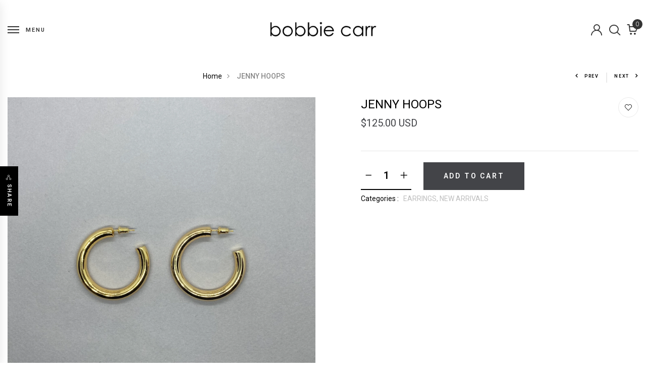

--- FILE ---
content_type: text/html; charset=utf-8
request_url: https://www.bobbiecarr.com/products/jenny-hoops
body_size: 25018
content:
<!DOCTYPE html>
<!--[if IE 8]><html class="no-js lt-ie9" lang="en"> <![endif]-->
<!--[if IE 9 ]><html class="ie9 no-js"> <![endif]-->
<!--[if (gt IE 9)|!(IE)]><!--> <html class="no-js p-0"> <!--<![endif]-->
<head>
<!-- Added by AVADA SEO Suite -->






<meta name="twitter:image" content="http://www.bobbiecarr.com/cdn/shop/products/IMG_4302.jpg?v=1611359025">
    




<!-- Added by AVADA SEO Suite: Product Structured Data -->
<script type="application/ld+json">{
"@context": "https://schema.org/",
"@type": "Product",
"@id": "5210707886214",
"name": "JENNY HOOPS",
"description": "Classics reign supreme. These BOLD  gold hoop earrings are handcrafted &amp;amp; plated 18Kt gold in tube-like shape. Lightweight and polished, they are easy to style and wear all day, every day. 18KT YG plated Tube Hoop Earrings Diameter: 1.5&quot;”Thickness: 4mmSold as a pairMade in LA",
"brand": {
  "@type": "Brand",
  "name": "BOBBIE CARR"
},
"offers": {
  "@type": "Offer",
  "price": "125.0",
  "priceCurrency": "USD",
  "itemCondition": "https://schema.org/NewCondition",
  "availability": "https://schema.org/InStock",
  "url": "https://www.bobbiecarr.com/products/jenny-hoops"
},
"image": [
  "https://www.bobbiecarr.com/cdn/shop/products/IMG_4302.jpg?v=1611359025"
],
"releaseDate": "2021-01-22 15:43:45 -0800",
"sku": "",
"mpn": ""}</script>
<!-- /Added by AVADA SEO Suite --><!-- Added by AVADA SEO Suite: Breadcrumb Structured Data  -->
<script type="application/ld+json">{
  "@context": "https://schema.org",
  "@type": "BreadcrumbList",
  "itemListElement": [{
    "@type": "ListItem",
    "position": 1,
    "name": "Home",
    "item": "https://www.bobbiecarr.com"
  }, {
    "@type": "ListItem",
    "position": 2,
    "name": "JENNY HOOPS",
    "item": "https://www.bobbiecarr.com/products/jenny-hoops"
  }]
}
</script>
<!-- Added by AVADA SEO Suite -->


<!-- /Added by AVADA SEO Suite -->

<meta name="google-site-verification" content="Zym9WloguZBBFR7Y5pZ2tLu7bOne7e8trNe9a7vTyR8" />
  <!-- Basic page needs ================================================== -->
  <meta charset="utf-8">
  <meta http-equiv="X-UA-Compatible" content="IE=edge">

  <!-- Title and description ================================================== -->
  <title>
    JENNY HOOPS &ndash; bobbie carr
  </title>

  
  <meta name="description" content="Classics reign supreme. These BOLD  gold hoop earrings are handcrafted &amp;amp; plated 18Kt gold in tube-like shape. Lightweight and polished, they are easy to style and wear all day, every day.  18KT YG plated Tube Hoop Earrings  Diameter: 1.5&quot;” Thickness: 4mm Sold as a pair Made in LA">
  

  <!-- Helpers ================================================== -->
  <!-- /snippets/social-meta-tags.liquid -->



<link rel="shortcut icon" href="//www.bobbiecarr.com/cdn/shop/t/6/assets/favicon.png?v=70490792851424167311607023445" type="image/png" />

<link rel="apple-touch-icon-precomposed" href="//www.bobbiecarr.com/cdn/shop/t/6/assets/icon-for-mobile.png?v=70490792851424167311607023446" />
<link rel="apple-touch-icon-precomposed" sizes="57x57" href="//www.bobbiecarr.com/cdn/shop/t/6/assets/icon-for-mobile_57x57.png?v=70490792851424167311607023446" />
<link rel="apple-touch-icon-precomposed" sizes="60x60" href="//www.bobbiecarr.com/cdn/shop/t/6/assets/icon-for-mobile_60x60.png?v=70490792851424167311607023446" />
<link rel="apple-touch-icon-precomposed" sizes="72x72" href="//www.bobbiecarr.com/cdn/shop/t/6/assets/icon-for-mobile_72x72.png?v=70490792851424167311607023446" />
<link rel="apple-touch-icon-precomposed" sizes="76x76" href="//www.bobbiecarr.com/cdn/shop/t/6/assets/icon-for-mobile_76x76.png?v=70490792851424167311607023446" />
<link rel="apple-touch-icon-precomposed" sizes="114x114" href="//www.bobbiecarr.com/cdn/shop/t/6/assets/icon-for-mobile_114x114.png?v=70490792851424167311607023446" />
<link rel="apple-touch-icon-precomposed" sizes="120x120" href="//www.bobbiecarr.com/cdn/shop/t/6/assets/icon-for-mobile_120x120.png?v=70490792851424167311607023446" />
<link rel="apple-touch-icon-precomposed" sizes="144x144" href="//www.bobbiecarr.com/cdn/shop/t/6/assets/icon-for-mobile_144x144.png?v=70490792851424167311607023446" />
<link rel="apple-touch-icon-precomposed" sizes="152x152" href="//www.bobbiecarr.com/cdn/shop/t/6/assets/icon-for-mobile_152x152.png?v=70490792851424167311607023446" />



  <meta property="og:type" content="product">
  <meta property="og:title" content="JENNY HOOPS">
  
  <meta property="og:image" content="http://www.bobbiecarr.com/cdn/shop/products/IMG_4302_grande.jpg?v=1611359025">
  <meta property="og:image:secure_url" content="https://www.bobbiecarr.com/cdn/shop/products/IMG_4302_grande.jpg?v=1611359025">
  
  <meta property="og:price:amount" content="125.00">
  <meta property="og:price:currency" content="USD">


  <meta property="og:description" content="Classics reign supreme. These BOLD  gold hoop earrings are handcrafted &amp;amp; plated 18Kt gold in tube-like shape. Lightweight and polished, they are easy to style and wear all day, every day.  18KT YG plated Tube Hoop Earrings  Diameter: 1.5&quot;” Thickness: 4mm Sold as a pair Made in LA">

  <meta property="og:url" content="https://www.bobbiecarr.com/products/jenny-hoops">
  <meta property="og:site_name" content="bobbie carr">





<meta name="twitter:card" content="summary">

  <meta name="twitter:title" content="JENNY HOOPS">
  <meta name="twitter:description" content="Classics reign supreme. These BOLD  gold hoop earrings are handcrafted &amp;amp; plated 18Kt gold in tube-like shape. Lightweight and polished, they are easy to style and wear all day, every day.  18KT YG plated Tube Hoop Earrings  Diameter: 1.5&quot;” Thickness: 4mm Sold as a pair Made in LA">
  <meta name="twitter:image" content="https://www.bobbiecarr.com/cdn/shop/products/IMG_4302_medium.jpg?v=1611359025">
  <meta name="twitter:image:width" content="240">
  <meta name="twitter:image:height" content="240">


  <link rel="canonical" href="https://www.bobbiecarr.com/products/jenny-hoops">
  <meta name="viewport" content="width=device-width,initial-scale=1">
  <meta name="theme-color" content="#7fc9c4">
  <link rel="icon" href="//www.bobbiecarr.com/cdn/shop/t/6/assets/favicon.png?v=70490792851424167311607023445" type="image/png" sizes="16x16">

  <!-- font -->
  











<script type="text/javascript">
  WebFontConfig = {
    google: { families: [ 
      
        'Roboto:100,200,300,400,500,600,700,800,900'
	  
      
      
      	
      		,
      	      
        'Roboto:100,200,300,400,500,600,700,800,900'
	  
      
      
      	
      		,
      	      
        'Roboto:100,200,300,400,500,600,700,800,900'
	  
      
    ] }
  };
  (function() {
    var wf = document.createElement('script');
    wf.src = ('https:' == document.location.protocol ? 'https' : 'http') +
      '://ajax.googleapis.com/ajax/libs/webfont/1/webfont.js';
    wf.type = 'text/javascript';
    wf.async = 'true';
    var s = document.getElementsByTagName('script')[0];
    s.parentNode.insertBefore(wf, s);
  })(); 
</script>

  <link href="https://fonts.googleapis.com/css?family=Roboto:300,300i,400,400i,500,500i,700,700i" rel="stylesheet">

  <!-- CSS ================================================== -->
  
  <link href="//www.bobbiecarr.com/cdn/shop/t/6/assets/timber.scss.css?v=123412905578905044651674770451" rel="stylesheet" type="text/css" media="all" />
  
  

  <link href="//www.bobbiecarr.com/cdn/shop/t/6/assets/bootstrap.min.css?v=174392269533316748021605775799" rel="stylesheet" type="text/css" media="all" />
    <link href="//www.bobbiecarr.com/cdn/shop/t/6/assets/themify-icons.css?v=17828378678609318721605775845" rel="stylesheet" type="text/css" media="all" />
  <link href="//www.bobbiecarr.com/cdn/shop/t/6/assets/font-awesome.min.css?v=21869632697367095781605775807" rel="stylesheet" type="text/css" media="all" />
  <link href="//www.bobbiecarr.com/cdn/shop/t/6/assets/slick.css?v=98340474046176884051605775842" rel="stylesheet" type="text/css" media="all" />
  <link href="//www.bobbiecarr.com/cdn/shop/t/6/assets/slick-theme.css?v=26592591803375126621605775841" rel="stylesheet" type="text/css" media="all" />
  <link href="//www.bobbiecarr.com/cdn/shop/t/6/assets/jquery.fancybox.min.css?v=55675584413537998841605775830" rel="stylesheet" type="text/css" media="all" />
  <link href="//www.bobbiecarr.com/cdn/shop/t/6/assets/threesixty.css?v=112686362002641435691605775847" rel="stylesheet" type="text/css" media="all" />
  <link href="//www.bobbiecarr.com/cdn/shop/t/6/assets/style-main.scss.css?v=8173905763781706931609878033" rel="stylesheet" type="text/css" media="all" />
  <link href="//www.bobbiecarr.com/cdn/shop/t/6/assets/engo-customize.scss.css?v=48569796316472163401674770451" rel="stylesheet" type="text/css" media="all" />
  <link href="//www.bobbiecarr.com/cdn/shop/t/6/assets/Linearicons.css?v=144254328223744494971605775834" rel="stylesheet" type="text/css" media="all" />
  <link href="//www.bobbiecarr.com/cdn/shop/t/6/assets/icomoon.css?v=180378205114425803611605775817" rel="stylesheet" type="text/css" media="all" />

  <!-- Header hook for plugins ================================================== -->
  <script>window.performance && window.performance.mark && window.performance.mark('shopify.content_for_header.start');</script><meta id="shopify-digital-wallet" name="shopify-digital-wallet" content="/27035402374/digital_wallets/dialog">
<meta name="shopify-checkout-api-token" content="dd644b08c927d5dfb6f7e7b703d7286a">
<meta id="in-context-paypal-metadata" data-shop-id="27035402374" data-venmo-supported="false" data-environment="production" data-locale="en_US" data-paypal-v4="true" data-currency="USD">
<link rel="alternate" type="application/json+oembed" href="https://www.bobbiecarr.com/products/jenny-hoops.oembed">
<script async="async" src="/checkouts/internal/preloads.js?locale=en-US"></script>
<link rel="preconnect" href="https://shop.app" crossorigin="anonymous">
<script async="async" src="https://shop.app/checkouts/internal/preloads.js?locale=en-US&shop_id=27035402374" crossorigin="anonymous"></script>
<script id="apple-pay-shop-capabilities" type="application/json">{"shopId":27035402374,"countryCode":"US","currencyCode":"USD","merchantCapabilities":["supports3DS"],"merchantId":"gid:\/\/shopify\/Shop\/27035402374","merchantName":"bobbie carr","requiredBillingContactFields":["postalAddress","email"],"requiredShippingContactFields":["postalAddress","email"],"shippingType":"shipping","supportedNetworks":["visa","masterCard","amex","discover","elo","jcb"],"total":{"type":"pending","label":"bobbie carr","amount":"1.00"},"shopifyPaymentsEnabled":true,"supportsSubscriptions":true}</script>
<script id="shopify-features" type="application/json">{"accessToken":"dd644b08c927d5dfb6f7e7b703d7286a","betas":["rich-media-storefront-analytics"],"domain":"www.bobbiecarr.com","predictiveSearch":true,"shopId":27035402374,"locale":"en"}</script>
<script>var Shopify = Shopify || {};
Shopify.shop = "ethne-carr.myshopify.com";
Shopify.locale = "en";
Shopify.currency = {"active":"USD","rate":"1.0"};
Shopify.country = "US";
Shopify.theme = {"name":"Vanisa home3","id":100492312710,"schema_name":"Vanisa","schema_version":"1.0.2","theme_store_id":null,"role":"main"};
Shopify.theme.handle = "null";
Shopify.theme.style = {"id":null,"handle":null};
Shopify.cdnHost = "www.bobbiecarr.com/cdn";
Shopify.routes = Shopify.routes || {};
Shopify.routes.root = "/";</script>
<script type="module">!function(o){(o.Shopify=o.Shopify||{}).modules=!0}(window);</script>
<script>!function(o){function n(){var o=[];function n(){o.push(Array.prototype.slice.apply(arguments))}return n.q=o,n}var t=o.Shopify=o.Shopify||{};t.loadFeatures=n(),t.autoloadFeatures=n()}(window);</script>
<script>
  window.ShopifyPay = window.ShopifyPay || {};
  window.ShopifyPay.apiHost = "shop.app\/pay";
  window.ShopifyPay.redirectState = null;
</script>
<script id="shop-js-analytics" type="application/json">{"pageType":"product"}</script>
<script defer="defer" async type="module" src="//www.bobbiecarr.com/cdn/shopifycloud/shop-js/modules/v2/client.init-shop-cart-sync_BT-GjEfc.en.esm.js"></script>
<script defer="defer" async type="module" src="//www.bobbiecarr.com/cdn/shopifycloud/shop-js/modules/v2/chunk.common_D58fp_Oc.esm.js"></script>
<script defer="defer" async type="module" src="//www.bobbiecarr.com/cdn/shopifycloud/shop-js/modules/v2/chunk.modal_xMitdFEc.esm.js"></script>
<script type="module">
  await import("//www.bobbiecarr.com/cdn/shopifycloud/shop-js/modules/v2/client.init-shop-cart-sync_BT-GjEfc.en.esm.js");
await import("//www.bobbiecarr.com/cdn/shopifycloud/shop-js/modules/v2/chunk.common_D58fp_Oc.esm.js");
await import("//www.bobbiecarr.com/cdn/shopifycloud/shop-js/modules/v2/chunk.modal_xMitdFEc.esm.js");

  window.Shopify.SignInWithShop?.initShopCartSync?.({"fedCMEnabled":true,"windoidEnabled":true});

</script>
<script>
  window.Shopify = window.Shopify || {};
  if (!window.Shopify.featureAssets) window.Shopify.featureAssets = {};
  window.Shopify.featureAssets['shop-js'] = {"shop-cart-sync":["modules/v2/client.shop-cart-sync_DZOKe7Ll.en.esm.js","modules/v2/chunk.common_D58fp_Oc.esm.js","modules/v2/chunk.modal_xMitdFEc.esm.js"],"init-fed-cm":["modules/v2/client.init-fed-cm_B6oLuCjv.en.esm.js","modules/v2/chunk.common_D58fp_Oc.esm.js","modules/v2/chunk.modal_xMitdFEc.esm.js"],"shop-cash-offers":["modules/v2/client.shop-cash-offers_D2sdYoxE.en.esm.js","modules/v2/chunk.common_D58fp_Oc.esm.js","modules/v2/chunk.modal_xMitdFEc.esm.js"],"shop-login-button":["modules/v2/client.shop-login-button_QeVjl5Y3.en.esm.js","modules/v2/chunk.common_D58fp_Oc.esm.js","modules/v2/chunk.modal_xMitdFEc.esm.js"],"pay-button":["modules/v2/client.pay-button_DXTOsIq6.en.esm.js","modules/v2/chunk.common_D58fp_Oc.esm.js","modules/v2/chunk.modal_xMitdFEc.esm.js"],"shop-button":["modules/v2/client.shop-button_DQZHx9pm.en.esm.js","modules/v2/chunk.common_D58fp_Oc.esm.js","modules/v2/chunk.modal_xMitdFEc.esm.js"],"avatar":["modules/v2/client.avatar_BTnouDA3.en.esm.js"],"init-windoid":["modules/v2/client.init-windoid_CR1B-cfM.en.esm.js","modules/v2/chunk.common_D58fp_Oc.esm.js","modules/v2/chunk.modal_xMitdFEc.esm.js"],"init-shop-for-new-customer-accounts":["modules/v2/client.init-shop-for-new-customer-accounts_C_vY_xzh.en.esm.js","modules/v2/client.shop-login-button_QeVjl5Y3.en.esm.js","modules/v2/chunk.common_D58fp_Oc.esm.js","modules/v2/chunk.modal_xMitdFEc.esm.js"],"init-shop-email-lookup-coordinator":["modules/v2/client.init-shop-email-lookup-coordinator_BI7n9ZSv.en.esm.js","modules/v2/chunk.common_D58fp_Oc.esm.js","modules/v2/chunk.modal_xMitdFEc.esm.js"],"init-shop-cart-sync":["modules/v2/client.init-shop-cart-sync_BT-GjEfc.en.esm.js","modules/v2/chunk.common_D58fp_Oc.esm.js","modules/v2/chunk.modal_xMitdFEc.esm.js"],"shop-toast-manager":["modules/v2/client.shop-toast-manager_DiYdP3xc.en.esm.js","modules/v2/chunk.common_D58fp_Oc.esm.js","modules/v2/chunk.modal_xMitdFEc.esm.js"],"init-customer-accounts":["modules/v2/client.init-customer-accounts_D9ZNqS-Q.en.esm.js","modules/v2/client.shop-login-button_QeVjl5Y3.en.esm.js","modules/v2/chunk.common_D58fp_Oc.esm.js","modules/v2/chunk.modal_xMitdFEc.esm.js"],"init-customer-accounts-sign-up":["modules/v2/client.init-customer-accounts-sign-up_iGw4briv.en.esm.js","modules/v2/client.shop-login-button_QeVjl5Y3.en.esm.js","modules/v2/chunk.common_D58fp_Oc.esm.js","modules/v2/chunk.modal_xMitdFEc.esm.js"],"shop-follow-button":["modules/v2/client.shop-follow-button_CqMgW2wH.en.esm.js","modules/v2/chunk.common_D58fp_Oc.esm.js","modules/v2/chunk.modal_xMitdFEc.esm.js"],"checkout-modal":["modules/v2/client.checkout-modal_xHeaAweL.en.esm.js","modules/v2/chunk.common_D58fp_Oc.esm.js","modules/v2/chunk.modal_xMitdFEc.esm.js"],"shop-login":["modules/v2/client.shop-login_D91U-Q7h.en.esm.js","modules/v2/chunk.common_D58fp_Oc.esm.js","modules/v2/chunk.modal_xMitdFEc.esm.js"],"lead-capture":["modules/v2/client.lead-capture_BJmE1dJe.en.esm.js","modules/v2/chunk.common_D58fp_Oc.esm.js","modules/v2/chunk.modal_xMitdFEc.esm.js"],"payment-terms":["modules/v2/client.payment-terms_Ci9AEqFq.en.esm.js","modules/v2/chunk.common_D58fp_Oc.esm.js","modules/v2/chunk.modal_xMitdFEc.esm.js"]};
</script>
<script>(function() {
  var isLoaded = false;
  function asyncLoad() {
    if (isLoaded) return;
    isLoaded = true;
    var urls = ["\/\/shopify.privy.com\/widget.js?shop=ethne-carr.myshopify.com","\/\/www.powr.io\/powr.js?powr-token=ethne-carr.myshopify.com\u0026external-type=shopify\u0026shop=ethne-carr.myshopify.com","https:\/\/seo.apps.avada.io\/avada-seo-installed.js?shop=ethne-carr.myshopify.com","https:\/\/static.klaviyo.com\/onsite\/js\/Wv8JW4\/klaviyo.js?company_id=Wv8JW4\u0026shop=ethne-carr.myshopify.com"];
    for (var i = 0; i < urls.length; i++) {
      var s = document.createElement('script');
      s.type = 'text/javascript';
      s.async = true;
      s.src = urls[i];
      var x = document.getElementsByTagName('script')[0];
      x.parentNode.insertBefore(s, x);
    }
  };
  if(window.attachEvent) {
    window.attachEvent('onload', asyncLoad);
  } else {
    window.addEventListener('load', asyncLoad, false);
  }
})();</script>
<script id="__st">var __st={"a":27035402374,"offset":-28800,"reqid":"9f67cc34-899c-41b5-badf-020aae68b7e5-1769104630","pageurl":"www.bobbiecarr.com\/products\/jenny-hoops","u":"c43d061e8463","p":"product","rtyp":"product","rid":5210707886214};</script>
<script>window.ShopifyPaypalV4VisibilityTracking = true;</script>
<script id="captcha-bootstrap">!function(){'use strict';const t='contact',e='account',n='new_comment',o=[[t,t],['blogs',n],['comments',n],[t,'customer']],c=[[e,'customer_login'],[e,'guest_login'],[e,'recover_customer_password'],[e,'create_customer']],r=t=>t.map((([t,e])=>`form[action*='/${t}']:not([data-nocaptcha='true']) input[name='form_type'][value='${e}']`)).join(','),a=t=>()=>t?[...document.querySelectorAll(t)].map((t=>t.form)):[];function s(){const t=[...o],e=r(t);return a(e)}const i='password',u='form_key',d=['recaptcha-v3-token','g-recaptcha-response','h-captcha-response',i],f=()=>{try{return window.sessionStorage}catch{return}},m='__shopify_v',_=t=>t.elements[u];function p(t,e,n=!1){try{const o=window.sessionStorage,c=JSON.parse(o.getItem(e)),{data:r}=function(t){const{data:e,action:n}=t;return t[m]||n?{data:e,action:n}:{data:t,action:n}}(c);for(const[e,n]of Object.entries(r))t.elements[e]&&(t.elements[e].value=n);n&&o.removeItem(e)}catch(o){console.error('form repopulation failed',{error:o})}}const l='form_type',E='cptcha';function T(t){t.dataset[E]=!0}const w=window,h=w.document,L='Shopify',v='ce_forms',y='captcha';let A=!1;((t,e)=>{const n=(g='f06e6c50-85a8-45c8-87d0-21a2b65856fe',I='https://cdn.shopify.com/shopifycloud/storefront-forms-hcaptcha/ce_storefront_forms_captcha_hcaptcha.v1.5.2.iife.js',D={infoText:'Protected by hCaptcha',privacyText:'Privacy',termsText:'Terms'},(t,e,n)=>{const o=w[L][v],c=o.bindForm;if(c)return c(t,g,e,D).then(n);var r;o.q.push([[t,g,e,D],n]),r=I,A||(h.body.append(Object.assign(h.createElement('script'),{id:'captcha-provider',async:!0,src:r})),A=!0)});var g,I,D;w[L]=w[L]||{},w[L][v]=w[L][v]||{},w[L][v].q=[],w[L][y]=w[L][y]||{},w[L][y].protect=function(t,e){n(t,void 0,e),T(t)},Object.freeze(w[L][y]),function(t,e,n,w,h,L){const[v,y,A,g]=function(t,e,n){const i=e?o:[],u=t?c:[],d=[...i,...u],f=r(d),m=r(i),_=r(d.filter((([t,e])=>n.includes(e))));return[a(f),a(m),a(_),s()]}(w,h,L),I=t=>{const e=t.target;return e instanceof HTMLFormElement?e:e&&e.form},D=t=>v().includes(t);t.addEventListener('submit',(t=>{const e=I(t);if(!e)return;const n=D(e)&&!e.dataset.hcaptchaBound&&!e.dataset.recaptchaBound,o=_(e),c=g().includes(e)&&(!o||!o.value);(n||c)&&t.preventDefault(),c&&!n&&(function(t){try{if(!f())return;!function(t){const e=f();if(!e)return;const n=_(t);if(!n)return;const o=n.value;o&&e.removeItem(o)}(t);const e=Array.from(Array(32),(()=>Math.random().toString(36)[2])).join('');!function(t,e){_(t)||t.append(Object.assign(document.createElement('input'),{type:'hidden',name:u})),t.elements[u].value=e}(t,e),function(t,e){const n=f();if(!n)return;const o=[...t.querySelectorAll(`input[type='${i}']`)].map((({name:t})=>t)),c=[...d,...o],r={};for(const[a,s]of new FormData(t).entries())c.includes(a)||(r[a]=s);n.setItem(e,JSON.stringify({[m]:1,action:t.action,data:r}))}(t,e)}catch(e){console.error('failed to persist form',e)}}(e),e.submit())}));const S=(t,e)=>{t&&!t.dataset[E]&&(n(t,e.some((e=>e===t))),T(t))};for(const o of['focusin','change'])t.addEventListener(o,(t=>{const e=I(t);D(e)&&S(e,y())}));const B=e.get('form_key'),M=e.get(l),P=B&&M;t.addEventListener('DOMContentLoaded',(()=>{const t=y();if(P)for(const e of t)e.elements[l].value===M&&p(e,B);[...new Set([...A(),...v().filter((t=>'true'===t.dataset.shopifyCaptcha))])].forEach((e=>S(e,t)))}))}(h,new URLSearchParams(w.location.search),n,t,e,['guest_login'])})(!0,!0)}();</script>
<script integrity="sha256-4kQ18oKyAcykRKYeNunJcIwy7WH5gtpwJnB7kiuLZ1E=" data-source-attribution="shopify.loadfeatures" defer="defer" src="//www.bobbiecarr.com/cdn/shopifycloud/storefront/assets/storefront/load_feature-a0a9edcb.js" crossorigin="anonymous"></script>
<script crossorigin="anonymous" defer="defer" src="//www.bobbiecarr.com/cdn/shopifycloud/storefront/assets/shopify_pay/storefront-65b4c6d7.js?v=20250812"></script>
<script data-source-attribution="shopify.dynamic_checkout.dynamic.init">var Shopify=Shopify||{};Shopify.PaymentButton=Shopify.PaymentButton||{isStorefrontPortableWallets:!0,init:function(){window.Shopify.PaymentButton.init=function(){};var t=document.createElement("script");t.src="https://www.bobbiecarr.com/cdn/shopifycloud/portable-wallets/latest/portable-wallets.en.js",t.type="module",document.head.appendChild(t)}};
</script>
<script data-source-attribution="shopify.dynamic_checkout.buyer_consent">
  function portableWalletsHideBuyerConsent(e){var t=document.getElementById("shopify-buyer-consent"),n=document.getElementById("shopify-subscription-policy-button");t&&n&&(t.classList.add("hidden"),t.setAttribute("aria-hidden","true"),n.removeEventListener("click",e))}function portableWalletsShowBuyerConsent(e){var t=document.getElementById("shopify-buyer-consent"),n=document.getElementById("shopify-subscription-policy-button");t&&n&&(t.classList.remove("hidden"),t.removeAttribute("aria-hidden"),n.addEventListener("click",e))}window.Shopify?.PaymentButton&&(window.Shopify.PaymentButton.hideBuyerConsent=portableWalletsHideBuyerConsent,window.Shopify.PaymentButton.showBuyerConsent=portableWalletsShowBuyerConsent);
</script>
<script data-source-attribution="shopify.dynamic_checkout.cart.bootstrap">document.addEventListener("DOMContentLoaded",(function(){function t(){return document.querySelector("shopify-accelerated-checkout-cart, shopify-accelerated-checkout")}if(t())Shopify.PaymentButton.init();else{new MutationObserver((function(e,n){t()&&(Shopify.PaymentButton.init(),n.disconnect())})).observe(document.body,{childList:!0,subtree:!0})}}));
</script>
<script id='scb4127' type='text/javascript' async='' src='https://www.bobbiecarr.com/cdn/shopifycloud/privacy-banner/storefront-banner.js'></script><link id="shopify-accelerated-checkout-styles" rel="stylesheet" media="screen" href="https://www.bobbiecarr.com/cdn/shopifycloud/portable-wallets/latest/accelerated-checkout-backwards-compat.css" crossorigin="anonymous">
<style id="shopify-accelerated-checkout-cart">
        #shopify-buyer-consent {
  margin-top: 1em;
  display: inline-block;
  width: 100%;
}

#shopify-buyer-consent.hidden {
  display: none;
}

#shopify-subscription-policy-button {
  background: none;
  border: none;
  padding: 0;
  text-decoration: underline;
  font-size: inherit;
  cursor: pointer;
}

#shopify-subscription-policy-button::before {
  box-shadow: none;
}

      </style>

<script>window.performance && window.performance.mark && window.performance.mark('shopify.content_for_header.end');</script>
  <!-- /snippets/oldIE-js.liquid -->


<!--[if lt IE 9]>
<script src="//cdnjs.cloudflare.com/ajax/libs/html5shiv/3.7.2/html5shiv.min.js" type="text/javascript"></script>
<script src="//www.bobbiecarr.com/cdn/shop/t/6/assets/respond.min.js?v=1131" type="text/javascript"></script>
<link href="//www.bobbiecarr.com/cdn/shop/t/6/assets/respond-proxy.html" id="respond-proxy" rel="respond-proxy" />
<link href="//www.bobbiecarr.com/search?q=2d71d678ddb289aee21e7c8dd0fb81e9" id="respond-redirect" rel="respond-redirect" />
<script src="//www.bobbiecarr.com/search?q=2d71d678ddb289aee21e7c8dd0fb81e9" type="text/javascript"></script>
<![endif]-->



  <script src="//ajax.googleapis.com/ajax/libs/jquery/1.11.0/jquery.min.js" type="text/javascript"></script>
  <script src="//www.bobbiecarr.com/cdn/shopifycloud/storefront/assets/themes_support/api.jquery-7ab1a3a4.js" type="text/javascript"></script>
  <script src="//www.bobbiecarr.com/cdn/shop/t/6/assets/modernizr-2.8.3.min.js?v=174727525422211915231605775835" type="text/javascript"></script>
  <script src="//www.bobbiecarr.com/cdn/shopifycloud/storefront/assets/themes_support/option_selection-b017cd28.js" type="text/javascript"></script>


  <script>
    window.ajax_cart = true;
    window.money_format = '${{amount}} USD';
    window.shop_currency = 'USD';
    window.show_multiple_currencies = true;
    window.loading_url = "//www.bobbiecarr.com/cdn/shop/t/6/assets/loader.gif?v=9076874988191347041605775834";
    window.use_color_swatch = true;
    window.product_image_resize = true;
    window.enable_sidebar_multiple_choice = true;

    window.file_url = "//www.bobbiecarr.com/cdn/shop/files/?v=1131";
    window.asset_url = "";
    window.images_size = {
      is_crop: true,
      ratio_width : 1,
      ratio_height : 1,
    };
    window.inventory_text = {
      in_stock: "In Stock",
      many_in_stock: "Translation missing: en.products.product.many_in_stock",
      out_of_stock: "Out Of Stock",
      add_to_cart: "Add to Cart",
      sold_out: "Sold Out",
      unavailable: "Unavailable"
    };

    window.sidebar_toggle = {
      show_sidebar_toggle: "Translation missing: en.general.sidebar_toggle.show_sidebar_toggle",
      hide_sidebar_toggle: "Translation missing: en.general.sidebar_toggle.hide_sidebar_toggle"
    };

  </script>

  
  

  <!-- /snippets/social-meta-tags.liquid -->



<link rel="shortcut icon" href="//www.bobbiecarr.com/cdn/shop/t/6/assets/favicon.png?v=70490792851424167311607023445" type="image/png" />

<link rel="apple-touch-icon-precomposed" href="//www.bobbiecarr.com/cdn/shop/t/6/assets/icon-for-mobile.png?v=70490792851424167311607023446" />
<link rel="apple-touch-icon-precomposed" sizes="57x57" href="//www.bobbiecarr.com/cdn/shop/t/6/assets/icon-for-mobile_57x57.png?v=70490792851424167311607023446" />
<link rel="apple-touch-icon-precomposed" sizes="60x60" href="//www.bobbiecarr.com/cdn/shop/t/6/assets/icon-for-mobile_60x60.png?v=70490792851424167311607023446" />
<link rel="apple-touch-icon-precomposed" sizes="72x72" href="//www.bobbiecarr.com/cdn/shop/t/6/assets/icon-for-mobile_72x72.png?v=70490792851424167311607023446" />
<link rel="apple-touch-icon-precomposed" sizes="76x76" href="//www.bobbiecarr.com/cdn/shop/t/6/assets/icon-for-mobile_76x76.png?v=70490792851424167311607023446" />
<link rel="apple-touch-icon-precomposed" sizes="114x114" href="//www.bobbiecarr.com/cdn/shop/t/6/assets/icon-for-mobile_114x114.png?v=70490792851424167311607023446" />
<link rel="apple-touch-icon-precomposed" sizes="120x120" href="//www.bobbiecarr.com/cdn/shop/t/6/assets/icon-for-mobile_120x120.png?v=70490792851424167311607023446" />
<link rel="apple-touch-icon-precomposed" sizes="144x144" href="//www.bobbiecarr.com/cdn/shop/t/6/assets/icon-for-mobile_144x144.png?v=70490792851424167311607023446" />
<link rel="apple-touch-icon-precomposed" sizes="152x152" href="//www.bobbiecarr.com/cdn/shop/t/6/assets/icon-for-mobile_152x152.png?v=70490792851424167311607023446" />



  <meta property="og:type" content="product">
  <meta property="og:title" content="JENNY HOOPS">
  
  <meta property="og:image" content="http://www.bobbiecarr.com/cdn/shop/products/IMG_4302_grande.jpg?v=1611359025">
  <meta property="og:image:secure_url" content="https://www.bobbiecarr.com/cdn/shop/products/IMG_4302_grande.jpg?v=1611359025">
  
  <meta property="og:price:amount" content="125.00">
  <meta property="og:price:currency" content="USD">


  <meta property="og:description" content="Classics reign supreme. These BOLD  gold hoop earrings are handcrafted &amp;amp; plated 18Kt gold in tube-like shape. Lightweight and polished, they are easy to style and wear all day, every day.  18KT YG plated Tube Hoop Earrings  Diameter: 1.5&quot;” Thickness: 4mm Sold as a pair Made in LA">

  <meta property="og:url" content="https://www.bobbiecarr.com/products/jenny-hoops">
  <meta property="og:site_name" content="bobbie carr">





<meta name="twitter:card" content="summary">

  <meta name="twitter:title" content="JENNY HOOPS">
  <meta name="twitter:description" content="Classics reign supreme. These BOLD  gold hoop earrings are handcrafted &amp;amp; plated 18Kt gold in tube-like shape. Lightweight and polished, they are easy to style and wear all day, every day.  18KT YG plated Tube Hoop Earrings  Diameter: 1.5&quot;” Thickness: 4mm Sold as a pair Made in LA">
  <meta name="twitter:image" content="https://www.bobbiecarr.com/cdn/shop/products/IMG_4302_medium.jpg?v=1611359025">
  <meta name="twitter:image:width" content="240">
  <meta name="twitter:image:height" content="240">



<link href="https://monorail-edge.shopifysvc.com" rel="dns-prefetch">
<script>(function(){if ("sendBeacon" in navigator && "performance" in window) {try {var session_token_from_headers = performance.getEntriesByType('navigation')[0].serverTiming.find(x => x.name == '_s').description;} catch {var session_token_from_headers = undefined;}var session_cookie_matches = document.cookie.match(/_shopify_s=([^;]*)/);var session_token_from_cookie = session_cookie_matches && session_cookie_matches.length === 2 ? session_cookie_matches[1] : "";var session_token = session_token_from_headers || session_token_from_cookie || "";function handle_abandonment_event(e) {var entries = performance.getEntries().filter(function(entry) {return /monorail-edge.shopifysvc.com/.test(entry.name);});if (!window.abandonment_tracked && entries.length === 0) {window.abandonment_tracked = true;var currentMs = Date.now();var navigation_start = performance.timing.navigationStart;var payload = {shop_id: 27035402374,url: window.location.href,navigation_start,duration: currentMs - navigation_start,session_token,page_type: "product"};window.navigator.sendBeacon("https://monorail-edge.shopifysvc.com/v1/produce", JSON.stringify({schema_id: "online_store_buyer_site_abandonment/1.1",payload: payload,metadata: {event_created_at_ms: currentMs,event_sent_at_ms: currentMs}}));}}window.addEventListener('pagehide', handle_abandonment_event);}}());</script>
<script id="web-pixels-manager-setup">(function e(e,d,r,n,o){if(void 0===o&&(o={}),!Boolean(null===(a=null===(i=window.Shopify)||void 0===i?void 0:i.analytics)||void 0===a?void 0:a.replayQueue)){var i,a;window.Shopify=window.Shopify||{};var t=window.Shopify;t.analytics=t.analytics||{};var s=t.analytics;s.replayQueue=[],s.publish=function(e,d,r){return s.replayQueue.push([e,d,r]),!0};try{self.performance.mark("wpm:start")}catch(e){}var l=function(){var e={modern:/Edge?\/(1{2}[4-9]|1[2-9]\d|[2-9]\d{2}|\d{4,})\.\d+(\.\d+|)|Firefox\/(1{2}[4-9]|1[2-9]\d|[2-9]\d{2}|\d{4,})\.\d+(\.\d+|)|Chrom(ium|e)\/(9{2}|\d{3,})\.\d+(\.\d+|)|(Maci|X1{2}).+ Version\/(15\.\d+|(1[6-9]|[2-9]\d|\d{3,})\.\d+)([,.]\d+|)( \(\w+\)|)( Mobile\/\w+|) Safari\/|Chrome.+OPR\/(9{2}|\d{3,})\.\d+\.\d+|(CPU[ +]OS|iPhone[ +]OS|CPU[ +]iPhone|CPU IPhone OS|CPU iPad OS)[ +]+(15[._]\d+|(1[6-9]|[2-9]\d|\d{3,})[._]\d+)([._]\d+|)|Android:?[ /-](13[3-9]|1[4-9]\d|[2-9]\d{2}|\d{4,})(\.\d+|)(\.\d+|)|Android.+Firefox\/(13[5-9]|1[4-9]\d|[2-9]\d{2}|\d{4,})\.\d+(\.\d+|)|Android.+Chrom(ium|e)\/(13[3-9]|1[4-9]\d|[2-9]\d{2}|\d{4,})\.\d+(\.\d+|)|SamsungBrowser\/([2-9]\d|\d{3,})\.\d+/,legacy:/Edge?\/(1[6-9]|[2-9]\d|\d{3,})\.\d+(\.\d+|)|Firefox\/(5[4-9]|[6-9]\d|\d{3,})\.\d+(\.\d+|)|Chrom(ium|e)\/(5[1-9]|[6-9]\d|\d{3,})\.\d+(\.\d+|)([\d.]+$|.*Safari\/(?![\d.]+ Edge\/[\d.]+$))|(Maci|X1{2}).+ Version\/(10\.\d+|(1[1-9]|[2-9]\d|\d{3,})\.\d+)([,.]\d+|)( \(\w+\)|)( Mobile\/\w+|) Safari\/|Chrome.+OPR\/(3[89]|[4-9]\d|\d{3,})\.\d+\.\d+|(CPU[ +]OS|iPhone[ +]OS|CPU[ +]iPhone|CPU IPhone OS|CPU iPad OS)[ +]+(10[._]\d+|(1[1-9]|[2-9]\d|\d{3,})[._]\d+)([._]\d+|)|Android:?[ /-](13[3-9]|1[4-9]\d|[2-9]\d{2}|\d{4,})(\.\d+|)(\.\d+|)|Mobile Safari.+OPR\/([89]\d|\d{3,})\.\d+\.\d+|Android.+Firefox\/(13[5-9]|1[4-9]\d|[2-9]\d{2}|\d{4,})\.\d+(\.\d+|)|Android.+Chrom(ium|e)\/(13[3-9]|1[4-9]\d|[2-9]\d{2}|\d{4,})\.\d+(\.\d+|)|Android.+(UC? ?Browser|UCWEB|U3)[ /]?(15\.([5-9]|\d{2,})|(1[6-9]|[2-9]\d|\d{3,})\.\d+)\.\d+|SamsungBrowser\/(5\.\d+|([6-9]|\d{2,})\.\d+)|Android.+MQ{2}Browser\/(14(\.(9|\d{2,})|)|(1[5-9]|[2-9]\d|\d{3,})(\.\d+|))(\.\d+|)|K[Aa][Ii]OS\/(3\.\d+|([4-9]|\d{2,})\.\d+)(\.\d+|)/},d=e.modern,r=e.legacy,n=navigator.userAgent;return n.match(d)?"modern":n.match(r)?"legacy":"unknown"}(),u="modern"===l?"modern":"legacy",c=(null!=n?n:{modern:"",legacy:""})[u],f=function(e){return[e.baseUrl,"/wpm","/b",e.hashVersion,"modern"===e.buildTarget?"m":"l",".js"].join("")}({baseUrl:d,hashVersion:r,buildTarget:u}),m=function(e){var d=e.version,r=e.bundleTarget,n=e.surface,o=e.pageUrl,i=e.monorailEndpoint;return{emit:function(e){var a=e.status,t=e.errorMsg,s=(new Date).getTime(),l=JSON.stringify({metadata:{event_sent_at_ms:s},events:[{schema_id:"web_pixels_manager_load/3.1",payload:{version:d,bundle_target:r,page_url:o,status:a,surface:n,error_msg:t},metadata:{event_created_at_ms:s}}]});if(!i)return console&&console.warn&&console.warn("[Web Pixels Manager] No Monorail endpoint provided, skipping logging."),!1;try{return self.navigator.sendBeacon.bind(self.navigator)(i,l)}catch(e){}var u=new XMLHttpRequest;try{return u.open("POST",i,!0),u.setRequestHeader("Content-Type","text/plain"),u.send(l),!0}catch(e){return console&&console.warn&&console.warn("[Web Pixels Manager] Got an unhandled error while logging to Monorail."),!1}}}}({version:r,bundleTarget:l,surface:e.surface,pageUrl:self.location.href,monorailEndpoint:e.monorailEndpoint});try{o.browserTarget=l,function(e){var d=e.src,r=e.async,n=void 0===r||r,o=e.onload,i=e.onerror,a=e.sri,t=e.scriptDataAttributes,s=void 0===t?{}:t,l=document.createElement("script"),u=document.querySelector("head"),c=document.querySelector("body");if(l.async=n,l.src=d,a&&(l.integrity=a,l.crossOrigin="anonymous"),s)for(var f in s)if(Object.prototype.hasOwnProperty.call(s,f))try{l.dataset[f]=s[f]}catch(e){}if(o&&l.addEventListener("load",o),i&&l.addEventListener("error",i),u)u.appendChild(l);else{if(!c)throw new Error("Did not find a head or body element to append the script");c.appendChild(l)}}({src:f,async:!0,onload:function(){if(!function(){var e,d;return Boolean(null===(d=null===(e=window.Shopify)||void 0===e?void 0:e.analytics)||void 0===d?void 0:d.initialized)}()){var d=window.webPixelsManager.init(e)||void 0;if(d){var r=window.Shopify.analytics;r.replayQueue.forEach((function(e){var r=e[0],n=e[1],o=e[2];d.publishCustomEvent(r,n,o)})),r.replayQueue=[],r.publish=d.publishCustomEvent,r.visitor=d.visitor,r.initialized=!0}}},onerror:function(){return m.emit({status:"failed",errorMsg:"".concat(f," has failed to load")})},sri:function(e){var d=/^sha384-[A-Za-z0-9+/=]+$/;return"string"==typeof e&&d.test(e)}(c)?c:"",scriptDataAttributes:o}),m.emit({status:"loading"})}catch(e){m.emit({status:"failed",errorMsg:(null==e?void 0:e.message)||"Unknown error"})}}})({shopId: 27035402374,storefrontBaseUrl: "https://www.bobbiecarr.com",extensionsBaseUrl: "https://extensions.shopifycdn.com/cdn/shopifycloud/web-pixels-manager",monorailEndpoint: "https://monorail-edge.shopifysvc.com/unstable/produce_batch",surface: "storefront-renderer",enabledBetaFlags: ["2dca8a86"],webPixelsConfigList: [{"id":"shopify-app-pixel","configuration":"{}","eventPayloadVersion":"v1","runtimeContext":"STRICT","scriptVersion":"0450","apiClientId":"shopify-pixel","type":"APP","privacyPurposes":["ANALYTICS","MARKETING"]},{"id":"shopify-custom-pixel","eventPayloadVersion":"v1","runtimeContext":"LAX","scriptVersion":"0450","apiClientId":"shopify-pixel","type":"CUSTOM","privacyPurposes":["ANALYTICS","MARKETING"]}],isMerchantRequest: false,initData: {"shop":{"name":"bobbie carr","paymentSettings":{"currencyCode":"USD"},"myshopifyDomain":"ethne-carr.myshopify.com","countryCode":"US","storefrontUrl":"https:\/\/www.bobbiecarr.com"},"customer":null,"cart":null,"checkout":null,"productVariants":[{"price":{"amount":125.0,"currencyCode":"USD"},"product":{"title":"JENNY HOOPS","vendor":"BOBBIE CARR","id":"5210707886214","untranslatedTitle":"JENNY HOOPS","url":"\/products\/jenny-hoops","type":"EARRINGS"},"id":"34986375413894","image":{"src":"\/\/www.bobbiecarr.com\/cdn\/shop\/products\/IMG_4302.jpg?v=1611359025"},"sku":"","title":"Default Title","untranslatedTitle":"Default Title"}],"purchasingCompany":null},},"https://www.bobbiecarr.com/cdn","fcfee988w5aeb613cpc8e4bc33m6693e112",{"modern":"","legacy":""},{"shopId":"27035402374","storefrontBaseUrl":"https:\/\/www.bobbiecarr.com","extensionBaseUrl":"https:\/\/extensions.shopifycdn.com\/cdn\/shopifycloud\/web-pixels-manager","surface":"storefront-renderer","enabledBetaFlags":"[\"2dca8a86\"]","isMerchantRequest":"false","hashVersion":"fcfee988w5aeb613cpc8e4bc33m6693e112","publish":"custom","events":"[[\"page_viewed\",{}],[\"product_viewed\",{\"productVariant\":{\"price\":{\"amount\":125.0,\"currencyCode\":\"USD\"},\"product\":{\"title\":\"JENNY HOOPS\",\"vendor\":\"BOBBIE CARR\",\"id\":\"5210707886214\",\"untranslatedTitle\":\"JENNY HOOPS\",\"url\":\"\/products\/jenny-hoops\",\"type\":\"EARRINGS\"},\"id\":\"34986375413894\",\"image\":{\"src\":\"\/\/www.bobbiecarr.com\/cdn\/shop\/products\/IMG_4302.jpg?v=1611359025\"},\"sku\":\"\",\"title\":\"Default Title\",\"untranslatedTitle\":\"Default Title\"}}]]"});</script><script>
  window.ShopifyAnalytics = window.ShopifyAnalytics || {};
  window.ShopifyAnalytics.meta = window.ShopifyAnalytics.meta || {};
  window.ShopifyAnalytics.meta.currency = 'USD';
  var meta = {"product":{"id":5210707886214,"gid":"gid:\/\/shopify\/Product\/5210707886214","vendor":"BOBBIE CARR","type":"EARRINGS","handle":"jenny-hoops","variants":[{"id":34986375413894,"price":12500,"name":"JENNY HOOPS","public_title":null,"sku":""}],"remote":false},"page":{"pageType":"product","resourceType":"product","resourceId":5210707886214,"requestId":"9f67cc34-899c-41b5-badf-020aae68b7e5-1769104630"}};
  for (var attr in meta) {
    window.ShopifyAnalytics.meta[attr] = meta[attr];
  }
</script>
<script class="analytics">
  (function () {
    var customDocumentWrite = function(content) {
      var jquery = null;

      if (window.jQuery) {
        jquery = window.jQuery;
      } else if (window.Checkout && window.Checkout.$) {
        jquery = window.Checkout.$;
      }

      if (jquery) {
        jquery('body').append(content);
      }
    };

    var hasLoggedConversion = function(token) {
      if (token) {
        return document.cookie.indexOf('loggedConversion=' + token) !== -1;
      }
      return false;
    }

    var setCookieIfConversion = function(token) {
      if (token) {
        var twoMonthsFromNow = new Date(Date.now());
        twoMonthsFromNow.setMonth(twoMonthsFromNow.getMonth() + 2);

        document.cookie = 'loggedConversion=' + token + '; expires=' + twoMonthsFromNow;
      }
    }

    var trekkie = window.ShopifyAnalytics.lib = window.trekkie = window.trekkie || [];
    if (trekkie.integrations) {
      return;
    }
    trekkie.methods = [
      'identify',
      'page',
      'ready',
      'track',
      'trackForm',
      'trackLink'
    ];
    trekkie.factory = function(method) {
      return function() {
        var args = Array.prototype.slice.call(arguments);
        args.unshift(method);
        trekkie.push(args);
        return trekkie;
      };
    };
    for (var i = 0; i < trekkie.methods.length; i++) {
      var key = trekkie.methods[i];
      trekkie[key] = trekkie.factory(key);
    }
    trekkie.load = function(config) {
      trekkie.config = config || {};
      trekkie.config.initialDocumentCookie = document.cookie;
      var first = document.getElementsByTagName('script')[0];
      var script = document.createElement('script');
      script.type = 'text/javascript';
      script.onerror = function(e) {
        var scriptFallback = document.createElement('script');
        scriptFallback.type = 'text/javascript';
        scriptFallback.onerror = function(error) {
                var Monorail = {
      produce: function produce(monorailDomain, schemaId, payload) {
        var currentMs = new Date().getTime();
        var event = {
          schema_id: schemaId,
          payload: payload,
          metadata: {
            event_created_at_ms: currentMs,
            event_sent_at_ms: currentMs
          }
        };
        return Monorail.sendRequest("https://" + monorailDomain + "/v1/produce", JSON.stringify(event));
      },
      sendRequest: function sendRequest(endpointUrl, payload) {
        // Try the sendBeacon API
        if (window && window.navigator && typeof window.navigator.sendBeacon === 'function' && typeof window.Blob === 'function' && !Monorail.isIos12()) {
          var blobData = new window.Blob([payload], {
            type: 'text/plain'
          });

          if (window.navigator.sendBeacon(endpointUrl, blobData)) {
            return true;
          } // sendBeacon was not successful

        } // XHR beacon

        var xhr = new XMLHttpRequest();

        try {
          xhr.open('POST', endpointUrl);
          xhr.setRequestHeader('Content-Type', 'text/plain');
          xhr.send(payload);
        } catch (e) {
          console.log(e);
        }

        return false;
      },
      isIos12: function isIos12() {
        return window.navigator.userAgent.lastIndexOf('iPhone; CPU iPhone OS 12_') !== -1 || window.navigator.userAgent.lastIndexOf('iPad; CPU OS 12_') !== -1;
      }
    };
    Monorail.produce('monorail-edge.shopifysvc.com',
      'trekkie_storefront_load_errors/1.1',
      {shop_id: 27035402374,
      theme_id: 100492312710,
      app_name: "storefront",
      context_url: window.location.href,
      source_url: "//www.bobbiecarr.com/cdn/s/trekkie.storefront.46a754ac07d08c656eb845cfbf513dd9a18d4ced.min.js"});

        };
        scriptFallback.async = true;
        scriptFallback.src = '//www.bobbiecarr.com/cdn/s/trekkie.storefront.46a754ac07d08c656eb845cfbf513dd9a18d4ced.min.js';
        first.parentNode.insertBefore(scriptFallback, first);
      };
      script.async = true;
      script.src = '//www.bobbiecarr.com/cdn/s/trekkie.storefront.46a754ac07d08c656eb845cfbf513dd9a18d4ced.min.js';
      first.parentNode.insertBefore(script, first);
    };
    trekkie.load(
      {"Trekkie":{"appName":"storefront","development":false,"defaultAttributes":{"shopId":27035402374,"isMerchantRequest":null,"themeId":100492312710,"themeCityHash":"4666152777256792222","contentLanguage":"en","currency":"USD","eventMetadataId":"e44d1ca7-3d7e-4ebb-ba05-dae60ad3518a"},"isServerSideCookieWritingEnabled":true,"monorailRegion":"shop_domain","enabledBetaFlags":["65f19447"]},"Session Attribution":{},"S2S":{"facebookCapiEnabled":false,"source":"trekkie-storefront-renderer","apiClientId":580111}}
    );

    var loaded = false;
    trekkie.ready(function() {
      if (loaded) return;
      loaded = true;

      window.ShopifyAnalytics.lib = window.trekkie;

      var originalDocumentWrite = document.write;
      document.write = customDocumentWrite;
      try { window.ShopifyAnalytics.merchantGoogleAnalytics.call(this); } catch(error) {};
      document.write = originalDocumentWrite;

      window.ShopifyAnalytics.lib.page(null,{"pageType":"product","resourceType":"product","resourceId":5210707886214,"requestId":"9f67cc34-899c-41b5-badf-020aae68b7e5-1769104630","shopifyEmitted":true});

      var match = window.location.pathname.match(/checkouts\/(.+)\/(thank_you|post_purchase)/)
      var token = match? match[1]: undefined;
      if (!hasLoggedConversion(token)) {
        setCookieIfConversion(token);
        window.ShopifyAnalytics.lib.track("Viewed Product",{"currency":"USD","variantId":34986375413894,"productId":5210707886214,"productGid":"gid:\/\/shopify\/Product\/5210707886214","name":"JENNY HOOPS","price":"125.00","sku":"","brand":"BOBBIE CARR","variant":null,"category":"EARRINGS","nonInteraction":true,"remote":false},undefined,undefined,{"shopifyEmitted":true});
      window.ShopifyAnalytics.lib.track("monorail:\/\/trekkie_storefront_viewed_product\/1.1",{"currency":"USD","variantId":34986375413894,"productId":5210707886214,"productGid":"gid:\/\/shopify\/Product\/5210707886214","name":"JENNY HOOPS","price":"125.00","sku":"","brand":"BOBBIE CARR","variant":null,"category":"EARRINGS","nonInteraction":true,"remote":false,"referer":"https:\/\/www.bobbiecarr.com\/products\/jenny-hoops"});
      }
    });


        var eventsListenerScript = document.createElement('script');
        eventsListenerScript.async = true;
        eventsListenerScript.src = "//www.bobbiecarr.com/cdn/shopifycloud/storefront/assets/shop_events_listener-3da45d37.js";
        document.getElementsByTagName('head')[0].appendChild(eventsListenerScript);

})();</script>
<script
  defer
  src="https://www.bobbiecarr.com/cdn/shopifycloud/perf-kit/shopify-perf-kit-3.0.4.min.js"
  data-application="storefront-renderer"
  data-shop-id="27035402374"
  data-render-region="gcp-us-central1"
  data-page-type="product"
  data-theme-instance-id="100492312710"
  data-theme-name="Vanisa"
  data-theme-version="1.0.2"
  data-monorail-region="shop_domain"
  data-resource-timing-sampling-rate="10"
  data-shs="true"
  data-shs-beacon="true"
  data-shs-export-with-fetch="true"
  data-shs-logs-sample-rate="1"
  data-shs-beacon-endpoint="https://www.bobbiecarr.com/api/collect"
></script>
</head>

<body class="preload push_filter_left js_overhidden" >
  
   <div class="wrap">
    <div class="contentbody">


    <div id="shopify-section-header" class="shopify-section index-section"><!-- /sections/header.liquid -->


  
  <header id="header" class="header-v5-h5 js_height_hd jsheader5 d-none d-xl-block">
   <div class="horizon-menu-home js-horizon-menu" style="background-image: url(//www.bobbiecarr.com/cdn/shopifycloud/storefront/assets/no-image-2048-a2addb12.gif)">      
  <span class="close-menu-horizon js_close-menu-horizon"><span class="ti-close"></span></span>  
      <div class="scroll-wrapper main-navigation scrollbar-macosx">
        

        
            
        
        

        

        <div class="menu-horizon-list ">
          
          <a href="/collections/necklaces" title="NECKLACES" class="nammenu delay03 uppercase menu_lv1 "><span>NECKLACES</span></a>
          
        </div>

        
            
        
        

        

        <div class="menu-horizon-list ">
          
          <a href="/collections/earrings" title="EARRINGS" class="nammenu delay03 uppercase menu_lv1 "><span>EARRINGS</span></a>
          
        </div>

        
            
        
        

        

        <div class="menu-horizon-list ">
          
          <a href="/collections/rings" title="RINGS" class="nammenu delay03 uppercase menu_lv1 "><span>RINGS</span></a>
          
        </div>

        
            
        
        

        

        <div class="menu-horizon-list ">
          
          <a href="/collections/bracelets" title="BRACELETS" class="nammenu delay03 uppercase menu_lv1 "><span>BRACELETS</span></a>
          
        </div>

        
            
        
        

        

        <div class="menu-horizon-list ">
          
          <a href="/collections/anklets" title="ANKLETS" class="nammenu delay03 uppercase menu_lv1 "><span>ANKLETS</span></a>
          
        </div>

        
            
        
        

        

        <div class="menu-horizon-list ">
          
          <a href="/collections/new-arrivals-1" title="NEW ARRIVALS" class="nammenu delay03 uppercase menu_lv1 "><span>NEW ARRIVALS</span></a>
          
        </div>

        
            
        
        

        

        <div class="menu-horizon-list ">
          
          <a href="/collections/best-sellers" title="BEST SELLERS" class="nammenu delay03 uppercase menu_lv1 "><span>BEST SELLERS</span></a>
          
        </div>

        
            
        
        

        

        <div class="menu-horizon-list ">
          
          <a href="/collections/personalize" title="PERSONALIZE" class="nammenu delay03 uppercase menu_lv1 "><span>PERSONALIZE</span></a>
          
        </div>

        
        
      </div> 


    	

  
</div>



<div class="bg-horizon-menu js-bg-horizon-menu">
</div>
  <div class="container container-v2">
    <div class="row align-items-center">
      <div class="col-lg-4">
        <div class="menu left">
          <div class="model_menu js-model_menu">
            <span class="model-menu-icon">
              <span></span>
              <span></span>
              <span></span>
            </span>
            
            <span class="model-menu-title">Menu</span>
            
          </div>
        </div>
      </div>
      <div class="col-lg-4 text-center">
        <div class="logo">
          <div class="center logo delay05">          	
                      	
            <a href="https://www.bobbiecarr.com">
              
              <img src="//www.bobbiecarr.com/cdn/shop/files/Bobbie_Carr_logo_transparent.png?v=1614322198" width="240px" alt="bobbie carr">
              
            </a>
                      
          </div>
        </div>
      </div>      
      <div class="col-lg-4 currencies-login">
        <div class="cart-login-search align-items-center"> 
          <ul class="list-inline list-unstyled mb-0">
            <li class="list-inline-item mr-0 login_hd">
              <a href="javascript:void(0)" class="login js-call-popup-login"><i class="icon-user"></i></a>
            </li>
            <li class="list-inline-item mr-0">
              <a href="javascript:void(0)" class="search js-search-destop"><i class="icon-search"></i></a>
            </li>
            <li class="list-inline-item mr-0">
              <a href="javascript:void(0)" class="cart js-call-minicart"><i class="icon-cart"></i>
                <span class="number-cart enj-cartcount">0</span>
              </a>
            </li>
          </ul>
        </div>
        <div class="clearfix"></div>
      </div>
    </div>
  </div>
</header>
  



</div>
    
    <!-- HEADING HIDDEN SEO -->
    

      <div class="search-full-destop">
  <div class="search-eveland js-box-search">
    <div class="drawer-search-top">
      <h3 class="drawer-search-title">Type the keyword or SKU</h3>
    </div>
    <form class="wg-search-form" action="/search">
      <input type="hidden" name="type" value="product">
      <input type="text" name="q" placeholder="Search anything" class="search-input">
      <button type="submit"><i class="icon icon-search"></i></button>
    </form>
    <div class="drawer_back">
      <a href="javascript:void(0)" class="close-search js-drawer-close">
        <svg version="1.1" id="Layer_1" xmlns="http://www.w3.org/2000/svg" xmlns:xlink="http://www.w3.org/1999/xlink" x="0px" y="0px"
             width="12px" height="12px" viewBox="0 0 12 12" enable-background="new 0 0 12 12" xml:space="preserve">
          <path fill-rule="evenodd" clip-rule="evenodd" d="M11.437,12c-0.014-0.017-0.026-0.035-0.042-0.051
                                                           c-1.78-1.78-3.562-3.561-5.342-5.342c-0.016-0.016-0.028-0.034-0.07-0.064c-0.01,0.02-0.016,0.045-0.031,0.06
                                                           c-1.783,1.784-3.566,3.567-5.35,5.352C0.587,11.968,0.576,11.984,0.563,12c-0.004,0-0.008,0-0.013,0
                                                           C0.367,11.816,0.184,11.633,0,11.449c0-0.004,0-0.009,0-0.013c0.017-0.014,0.035-0.026,0.051-0.041
                                                           c1.781-1.781,3.562-3.562,5.342-5.342c0.017-0.016,0.036-0.027,0.06-0.044c-0.025-0.026-0.04-0.043-0.056-0.058
                                                           C3.613,4.168,1.83,2.385,0.046,0.601C0.032,0.587,0.016,0.576,0,0.563c0-0.004,0-0.008,0-0.013C0.184,0.367,0.367,0.184,0.551,0
                                                           c0.004,0,0.008,0,0.013,0C0.578,0.017,0.59,0.035,0.606,0.05c1.78,1.781,3.561,3.562,5.341,5.342
                                                           c0.016,0.016,0.027,0.035,0.045,0.059c0.025-0.024,0.041-0.039,0.057-0.054c1.783-1.784,3.566-3.567,5.35-5.351
                                                           C11.413,0.032,11.424,0.016,11.437,0c0.004,0,0.009,0,0.013,0C11.633,0.184,11.816,0.367,12,0.551c0,0.004,0,0.008,0,0.013
                                                           c-0.017,0.014-0.035,0.027-0.051,0.042c-1.78,1.78-3.561,3.561-5.342,5.341c-0.016,0.016-0.035,0.026-0.054,0.04
                                                           c-0.004,0.01-0.007,0.021-0.011,0.03c0.021,0.01,0.045,0.017,0.06,0.031c1.784,1.783,3.567,3.566,5.352,5.35
                                                           c0.014,0.014,0.03,0.025,0.046,0.038c0,0.004,0,0.009,0,0.013c-0.184,0.184-0.367,0.367-0.551,0.551C11.445,12,11.44,12,11.437,12z"
                />
        </svg>
      </a>
    </div>
  </div>
  <div class="bg_search_box">
  </div>
</div>
      <div class="js-minicart minicart" >
  <div class="relative" style="height: 100%;">
  	<div class="mini-content ">    
    <div class="mini-cart-head">
      <a href="javascript:void(0)" class="mini-cart-undo close-mini-cart">
        <i class= "ti-close"></i>
      </a>        
      <h3 class="title">Shopping Cart</h3>
      <div class="mini-cart-counter"><span class="cart-counter enj-cartcount">0</span></div>
    </div>       
    
    <div class="mini-cart-bottom enj-minicart-ajax">
      
      <div class="list_product_minicart empty">
        <div class="empty-product_minicart">
          <p class="mb-0">Your shopping bag is empty</p>
          <a href="/collections/all" class="to-cart">Go to the shop</a>
        </div>
      </div>      
            
    </div>    
  </div>
  </div>
</div>
<div class="js-bg bg-minicart"></div>

      <div class="menu_moblie d-flex d-xl-none jsmenumobile align-items-center ">
  <a href="javascript:void(0)" title="" class="menuleft">
    <span class="iconmenu">
      <span></span>
      <span></span>
      <span></span>
    </span>
  </a>
  <div class="logo_menumoblie">

              	
    <a href="https://www.bobbiecarr.com">
      
      <img src="//www.bobbiecarr.com/cdn/shop/files/Bobbie_Carr_logo_transparent.png?v=1614322198" width="150" alt="logo">
      
    </a>
    

  </div>
  <div class="menuright">
    <span class=" pr-3 js-search-destop"><i class="icon-search"></i></span>
    <a href="javascript:void(0)" title="" class="js-call-minicart"><i class="icon-cart"></i>
      <span class="count_pr_incart enj-cartcount">0</span>
    </a>
  </div>
</div>
<div class="box_contentmenu_background">
</div>
<div class="box_contentmenu">
  <div class="tab_content_menu_mobile">
    <ul class="nav nav-tabs toptab_box_content list-unstyled mb-0" role="tablist">
      <li class="toptab_li">
        <a class="tab_navar active" href="#tab_menu_mobile" role="tab" data-toggle="tab">
          <span class="tab-menu-icon">
            <span></span>
            <span></span>
            <span></span>
          </span>
          <span class="ml-3">Menu</span>
        </a>
      </li>
      <li class="toptab_li">
        <a class="tab_navar_right" href="#tab_account_mobile" role="tab" data-toggle="tab">
          <i class="icon-icon-user"></i>
          <span class="ml-2">Login</span>
        </a>
      </li>
    </ul>
    <div class="tab-content">
      <div role="tabpanel" class="tab-pane show in active tab_children_menu" id="tab_menu_mobile">        

        

        
            
        
        

        

        <div class="menu-horizon-list ">
          
          <a href="/collections/necklaces" title="NECKLACES" class="nammenu delay03 uppercase menu_lv1 "><span>NECKLACES</span></a>
          
        </div>

        
            
        
        

        

        <div class="menu-horizon-list ">
          
          <a href="/collections/earrings" title="EARRINGS" class="nammenu delay03 uppercase menu_lv1 "><span>EARRINGS</span></a>
          
        </div>

        
            
        
        

        

        <div class="menu-horizon-list ">
          
          <a href="/collections/rings" title="RINGS" class="nammenu delay03 uppercase menu_lv1 "><span>RINGS</span></a>
          
        </div>

        
            
        
        

        

        <div class="menu-horizon-list ">
          
          <a href="/collections/bracelets" title="BRACELETS" class="nammenu delay03 uppercase menu_lv1 "><span>BRACELETS</span></a>
          
        </div>

        
            
        
        

        

        <div class="menu-horizon-list ">
          
          <a href="/collections/anklets" title="ANKLETS" class="nammenu delay03 uppercase menu_lv1 "><span>ANKLETS</span></a>
          
        </div>

        
            
        
        

        

        <div class="menu-horizon-list ">
          
          <a href="/collections/new-arrivals-1" title="NEW ARRIVALS" class="nammenu delay03 uppercase menu_lv1 "><span>NEW ARRIVALS</span></a>
          
        </div>

        
            
        
        

        

        <div class="menu-horizon-list ">
          
          <a href="/collections/best-sellers" title="BEST SELLERS" class="nammenu delay03 uppercase menu_lv1 "><span>BEST SELLERS</span></a>
          
        </div>

        
            
        
        

        

        <div class="menu-horizon-list ">
          
          <a href="/collections/personalize" title="PERSONALIZE" class="nammenu delay03 uppercase menu_lv1 "><span>PERSONALIZE</span></a>
          
        </div>

        
        

      </div>
      <!-- tab account login-regester-->
      <div role="tabpanel" class="tab-pane fade" id="tab_account_mobile">
        <div class="overlay_login-content">
          <div class="row justify-content-center box_content_accountdestop text-center">

            <div class="formlogin">
              <div class="login_primary CustomerLoginForm">
                <div class="login-icon">
                  <span class="icon-icon-user"></span>
                </div>
                <div class="mailrrr mt-3">
                  <form method="post" action="/account/login" id="customer_login" accept-charset="UTF-8" data-login-with-shop-sign-in="true"><input type="hidden" name="form_type" value="customer_login" /><input type="hidden" name="utf8" value="✓" />
                  
                  <div class="form-group">
                    <input type="email"  class="form-control" name="customer[email]"  placeholder="Email adress" required>
                  </div>
                  
                  <div class="form-group">
                    <input type="password" class="form-control"  placeholder="Password" name="customer[password]" required>
                  </div>
                  
                  <div class="form-check">
                    
                    <a href="#recover" class="RecoverPassword">Forgot your password?</a>
                    
                  </div>
                  <button type="submit" class="btn btn-dark w-100" value="Log In">
                    Log In
                  </button>
                  </form>
                </div>


                <div class="or_creat my-3">
                  <span>or</span>
                  <div><a href="javascript:void(0)" class="jsCreate_account">Register now <i class="ml-3 ti-arrow-right"></i></a></div>
                </div>
              </div>
              <form method="post" action="/account/recover" accept-charset="UTF-8"><input type="hidden" name="form_type" value="recover_customer_password" /><input type="hidden" name="utf8" value="✓" />
              
              
              
              <div class="RecoverPasswordForm" style="display: none;">
                <div class="block-login">
                  <span>
                    <i class="ti-reload"></i>
                  </span>
                  <h2 class="title24 text-center title-form-account">Reset your password</h2>
                  <div class="form-group row">
                    <div class="col-sm-12">
                      <input type="email" class="form-control" placeholder="Email adress" name="customer[email]"  required>
                    </div>
                  </div>
                  <div class="text-center mt-3">
                    <input type="submit" class="register-button" value="Submit">
                  </div>
                  <div class="table-custom create-account">
                    <div class="text-center mt-4">
                      <a class="HideRecoverPasswordLink" style="cursor: pointer;" class="color">Cancel</a>
                    </div>
                  </div>
                </div>
              </div>
              </form>
            </div>

            <div class="form_register">
              <div class="login_primary">
                <div class="login-icon register-icon">
                  <span class="ti-pencil-alt">
                  </span>
                </div>
                <span class="title_resgister">Register</span>
                <div class="mailrrr mt-3">
                  <form method="post" action="/account" id="create_customer" accept-charset="UTF-8" data-login-with-shop-sign-up="true"><input type="hidden" name="form_type" value="create_customer" /><input type="hidden" name="utf8" value="✓" />
                  
                  <div class="form-group">
                    <input type="email" placeholder="Email address" class="form-control" name="customer[email]"  required>
                  </div>
                  <div class="form-group">
                    <input type="password" class="form-control" name="customer[password]" placeholder="Password" required>
                  </div>
                  <button type="submit" class="btn btn-dark w-100" value="register">
                    register
                  </button>
                  </form>
                </div>
                <div class="or_creat my-3">
                  <span>or</span>
                  <div><a href="javascript:void(0)" class="jsBack_login">Back to login <i class="ml-3 ti-arrow-right"></i></a></div>
                </div>
              </div>
            </div>

          </div>
        </div>
      </div>
    </div>
    <div class="close-menu-mobile text-center js-eveland-close">
      <i class="ti-close mr-3"></i>Close    
    </div>
  </div>
</div>
      <div class="poup-login-destop js-poup-login-destop d-none d-xl-block">
  <div class="overlay_login-content">
    <div class="row justify-content-center box_content_accountdestop text-center">            
      <div class="formlogin-destop">
        <div class="login_primary CustomerLoginForm">
          <div class="login-icon-popup-login">
                      	
              <a href="https://www.bobbiecarr.com">
                
                <img src="//www.bobbiecarr.com/cdn/shop/files/Bobbie_Carr_logo_transparent.png?v=1614322198" width="200" alt="bobbie carr">
                
              </a>
              
          </div>
          <h2 class="title-tab-login">Great to have you back!</h2>
          <div class="mailrrr mt-3">
            <form method="post" action="/account/login" id="customer_login" accept-charset="UTF-8" data-login-with-shop-sign-in="true"><input type="hidden" name="form_type" value="customer_login" /><input type="hidden" name="utf8" value="✓" />
            
            <div class="form-group">
              <input type="email"  class="form-control" name="customer[email]"  placeholder="Email adress" required>
            </div>
            
            <div class="form-group">
              <input type="password" class="form-control"  placeholder="Password" name="customer[password]" required>
            </div>
            
            <div class="form-check">
              
              <a href="#recover" class="RecoverPassword">Forgot your password?</a>
              
            </div>
            <button type="submit" class="btn btn-dark w-100" value="Log In">
              Log In
            </button>
            </form>
          </div>
          
          <div class="or_creat my-3">
            <div class="box-register"><span class="or-register mr-2">Don’t have an account?</span><a href="javascript:void(0)" class="jsCreate_account">Register now <i class="ml-2 ti-arrow-right"></i></a></div>
          </div>
        </div>
        <form method="post" action="/account/recover" accept-charset="UTF-8"><input type="hidden" name="form_type" value="recover_customer_password" /><input type="hidden" name="utf8" value="✓" />
        
        
        
        <div class="RecoverPasswordForm" style="display: none;">
          <div class="block-login">
            <span class="login-icon">
              <i class="ti-reload"></i>
            </span>
            <h2 class="title_resgister title24 text-center title-form-account">Reset your password</h2>
            <div class="form-group mb-0 row">
              <div class="col-sm-12">
                <input type="email" class="form-control" placeholder="Email adress" name="customer[email]"  required>
              </div>
            </div>
            <div class="text-center">
              <input type="submit" class="btn register-button" value="Submit">
            </div>
            <div class="table-custom create-account">
              <div class="box-register text-center mt-4">
                <a class="HideRecoverPasswordLink" style="cursor: pointer;" class="color">Cancel</a>
              </div>
            </div>
          </div>
        </div>
        </form>
      </div>
      <div class="form_register-destop">
        <div class="login_primary">
          <div class="login-icon register-icon">
            <span class="ti-pencil-alt">
            </span>
          </div>
          <span class="title_resgister">Register</span>
          <div class="mailrrr mt-3">
            <form method="post" action="/account" id="create_customer" accept-charset="UTF-8" data-login-with-shop-sign-up="true"><input type="hidden" name="form_type" value="create_customer" /><input type="hidden" name="utf8" value="✓" />
            
            <div class="form-group">
              <input type="email" placeholder="Email address" class="form-control" name="customer[email]"  required>
            </div>
            <div class="form-group">
              <input type="password" class="form-control" name="customer[password]" placeholder="Password" required>
            </div>
            <button type="submit" class="btn btn-dark w-100" value="register">
              register
            </button>
            </form>
          </div>
          <div class="or_creat my-3">
            <div class="box-register"><a href="javascript:void(0)" class="jsBack_login">Back to login <i class="ml-3 ti-arrow-right"></i></a></div>
          </div>
        </div>
      </div>
    </div>
    <a href="javascript:void(0)" class="eveland-close-login js-eveland-close-login"><i class="ti-close"></i></a>
  </div>  
</div>
<div class="bg-login-popup js-bg-login-popup">
</div>

    <!-- /templates/product.liquid -->
<div id="shopify-section-product-template" class="shopify-section">









<div class="prod_sticky">
  <section id="content">

    <div class="wrap-bread-crumb">
      <div class="container container-v2  ">
        <div class="row">
          <div class="col-sm-6">
            <!-- /snippets/breadcrumb.liquid -->



<div class="bread-crumb">
  <a href="/" title="Back to the frontpage">Home<i class="fa fa-angle-right" aria-hidden="true"></i></a>
  

    
  <strong>JENNY HOOPS</strong>

  
</div>




          </div>

          <div class="col-sm-6 justify-content-end align-items-center d-sm-flex d-none">
            
            




            <div class="arrows-product">
              
              
              
              <div class="prev_prod"  >
                <a href="/products/samantha-hoops"><i class="fa fa-angle-left" aria-hidden="true"></i>Prev</a>

                <div class="position-absolute img-prev">
                  <a href="/products/samantha-hoops">
                    <img src="//www.bobbiecarr.com/cdn/shop/products/IMG_4301_80x80.jpg?v=1611358825" class="">
                  </a>
                  <div class="info-prod">
                    <a href="/products/samantha-hoops">SAMANTHA HOOPS</a>
                    <p >$125.00</p>
                  </div>
                </div>
              </div>

              <div class="next_prod" >
                <a href="/products/dylan-hoops">
                  Next<i class="fa fa-angle-right" aria-hidden="true"></i>
                </a>

                <div class=" img-next">
                  <a href="/products/dylan-hoops">
                    <img src="//www.bobbiecarr.com/cdn/shop/products/IMG_4912_80x80.jpg?v=1625082338" class="">
                  </a>
                  <div class="info-prod">
                    <a href="/products/dylan-hoops" >DYLAN HOOPS</a>
                    <p >$128.00</p>
                  </div>
                </div>
              </div>

              
            </div>
          </div>

        </div>
      </div>
    </div>
    <!-- End Bread Crumb -->
    <div class="">
      <div class="content-page container container-v2">      
        <div class="content-page-detail">
          <div class="row">
            <div class="col-lg-6 col-md-7 col-sm-12 col-12">
              <div class="gallery-control">     
                <div class="">
                  

                  

                  <div class="img_thumb ">
                    
                    <div class="engoj-nav-item">
                      <img class="engoj_img_main w-100 img-fluid " src="//www.bobbiecarr.com/cdn/shop/products/IMG_4302.jpg?v=1611359025" alt="JENNY HOOPS" alt="JENNY HOOPS"/>
                    </div> 
                    
                  </div>
                </div>

              </div>
            </div>    
            <div class="col-lg-6 col-md-5 col-sm-12 col-12 sticky_content js_sticky  ">

              <div class="detail-info">
                <div class="relative">
                  <h2 class="product-title ">JENNY HOOPS</h2>
                  <div class="product-price ">                      
                    
                    
                    <ins class="enj-product-price engoj_price_main">$125.00</ins>

                  </div>
                  
                  <div class="wrap-rating">
                    <span class="shopify-product-reviews-badge" data-id="5210707886214"></span>
                  </div>
                  
                  
                  
                  

                  

                  <form  action="/cart/add" method="post" enctype="multipart/form-data" id="AddToCartForm" class="cart clearfix mt-3">
                    

                    <select name="id" id="productSelect" class="product-single__variants">
                      
                      
                      
                      
                      <option  selected="selected"  data-sku="" value="34986375413894">Default Title - $125.00 USD</option>

                      
                      
                      </select>
                    </select>




                    
                    <!--End Swatch Variant -->

                    <!-- Add to cart & quantity -->
                    
                    
                    <div class="btn-action detail-attr qty-cart">
                      
                      <div class="js-qty">
                        <input type="number" size="4" title="Qty" value="1" min="1" id="Quantity" name="quantity" />
                      </div>
                      
                      <button type="submit" class="shop-button enj-add-to-cart-btn engoj-btn-addtocart">
                        Add to Cart
                      </button>


                    </div>
                    <!-- End add to cart & quantity -->
                    
                    




                  </form>

                  <div class="btn-addwhlist">
                    
<a href="/account/login" class="box-shadow  inline-block maxus-product__wishlist wish text-center" data-toggle="tooltip" data-placement="top" data-original-title="Add to Wishlist">

<i class="icon-heart "></i>
</a>

                    <span class="text_whlist"></span>
                  </div>

                  <ul class="product-meta-info"> 
                    
                    
                    


                    
                    <li>
                      <div class="item-product-meta-info product-category-info">
                        <label>Categories :</label>
                        
                        <a href="/collections/earrings">EARRINGS, </a>	
                        
                        <a href="/collections/new-arrivals-1">NEW ARRIVALS </a>	
                        
                      </div>
                    </li>
                    

                  </ul>
                  
                  <div class="detail-share-social ">
                    <div class="share-product-title engoc-flex-wrap ">
                      <svg version="1.1" baseProfile="basic" id="Shape_1_1_"
                           xmlns="http://www.w3.org/2000/svg" xmlns:xlink="http://www.w3.org/1999/xlink" x="0px" y="0px" width="26.456px"
                           height="28.346px" viewBox="0 0 26.456 28.346" xml:space="preserve">
                        <g id="Shape_1">
                          <path fill-rule="evenodd" clip-rule="evenodd" d="M21.433,18.21c-1.614,0-3.054,0.777-3.975,1.979l-7.709-4.351
                                                                           c0.181-0.524,0.28-1.09,0.28-1.672c0-0.589-0.1-1.147-0.286-1.678l7.704-4.344c0.914,1.207,2.359,1.989,3.979,1.989
                                                                           c2.762,0,5.018-2.271,5.018-5.067S24.194,0,21.427,0s-5.018,2.271-5.018,5.067c0,0.589,0.1,1.153,0.286,1.678l-7.698,4.344
                                                                           c-0.915-1.213-2.359-1.99-3.979-1.989C2.256,9.099,0,11.371,0,14.167c0,2.795,2.256,5.067,5.023,5.067
                                                                           c1.619,0,3.064-0.782,3.985-1.996l7.704,4.351c-0.187,0.529-0.292,1.101-0.292,1.689c0,2.789,2.25,5.067,5.018,5.067
                                                                           s5.018-2.272,5.018-5.067C26.456,20.482,24.2,18.21,21.433,18.21z M21.433,1.594c1.899,0,3.443,1.56,3.443,3.479
                                                                           s-1.544,3.479-3.443,3.479s-3.443-1.56-3.443-3.479S19.539,1.594,21.433,1.594z M5.023,17.646c-1.9,0-3.443-1.561-3.443-3.479
                                                                           c0-1.92,1.543-3.479,3.443-3.479c1.899-0.001,3.443,1.559,3.443,3.478C8.467,16.084,6.917,17.646,5.023,17.646z M21.433,26.751
                                                                           c-1.899,0-3.443-1.561-3.443-3.479c0-1.92,1.544-3.479,3.443-3.479s3.443,1.559,3.443,3.479
                                                                           C24.876,25.191,23.332,26.751,21.433,26.751z"/>
                        </g>
                      </svg>
                      <label>Share </label>
                    </div>
                    <div class="casano-social-product absolute">
                      




<a href="//twitter.com/share?text=JENNY%20HOOPS&amp;url=https://www.bobbiecarr.com/products/jenny-hoops" target="_blank" class="float-shadow"><i class="fa fa-twitter" aria-hidden="true"></i></a>
<a href="//www.facebook.com/sharer.php?u=https://www.bobbiecarr.com/products/jenny-hoops" target="_blank" class="float-shadow"><i class="fa fa-facebook" aria-hidden="true"></i></a>
<a href="//plus.google.com/share?url=https://www.bobbiecarr.com/products/jenny-hoops" target="_blank" class="float-shadow"><i class="fa fa-google-plus" aria-hidden="true"></i></a>
<a href="//pinterest.com/pin/create/button/?url=https://www.bobbiecarr.com/products/jenny-hoops&amp;media=http://www.bobbiecarr.com/cdn/shop/products/IMG_4302_1024x1024.jpg?v=1611359025&amp;description=JENNY%20HOOPS" target="_blank" class="float-shadow"><i class="fa fa-pinterest-p" aria-hidden="true"></i></a>

                    </div>
                  </div>
                  
                </div>
              </div>


            </div>



          </div>

        </div>
      </div>
    </div>  
  </section>
  <div class=" tab-pd-details">
  
  <div class="bd-tab">
    <div class="container container-v2">
      <ul class="nav nav-tabs tab_prod">
        
        <li>
          <a  data-toggle="tab" href="#des" class="active" >Description</a>
        </li>
        
        


        
      </ul>
    </div>
  </div>
    <div class="tab-content container container-v2">
      
      <div class="tab-pane fade show active" id="des">
        <div class="desc product-desc"><p><span data-mce-fragment="1">Classics reign supreme. These BOLD  gold hoop earrings are handcrafted &amp; plated 18Kt gold in tube-like shape. </span><span data-mce-fragment="1">Lightweight and polished, they are easy to style and wear all day, every day.</span><br> </p>
<ul data-mce-fragment="1">
<li>18KT YG plated Tube Hoop Earrings </li>
<li data-mce-fragment="1"><span data-mce-fragment="1">Diameter: 1.5"”</span></li>
<li data-mce-fragment="1"><span data-mce-fragment="1">Thickness: 4mm</span></li>
<li data-mce-fragment="1"><span data-mce-fragment="1">Sold as a pair</span></li>
<li data-mce-fragment="1"><span data-mce-fragment="1">Made in LA</span></li>
</ul>
<ul data-mce-fragment="1"></ul>
          
          
        </div>      
      </div>
      
      
      
    </div>

  
</div>  


  
    <div class="related-product container container-v2">
    
    
    
    <div class="">
      <div class="relatedProd-title" >Latest products</div>
    </div>
    <div class="related-tabs pt-4 pt-lg-5">
      <div class="row js_product_related">
        
        
        
        
        
        
		
        	<div class="col-12">
        	<div class="product-item-v1">


 



 






 









<div class="product mb-30 engoj_grid_parent relative">
  <div class="img-product relative">
    <a style="" href="/collections/earrings/products/josie-hoops" class="engoj_find_img">
      <img style="width: 100%" src="//www.bobbiecarr.com/cdn/shop/products/IMG_4648.jpg?v=1614270942" class="img-responsive" alt="JOSIE HOOPS">
      
      
      
      
      <img style="width: 100%" src="//www.bobbiecarr.com/cdn/shop/products/IMG_4649.jpg?v=1614270943" class="img-responsive absolute img-product-hover" alt="JOSIE HOOPS">
      
      
    </a>
    
<!--     label product -->
    
    
     
    
    

     
    

    


    
     

    
    

    
    

    
    	
    
    
    
<!--     END LABEL -->
    
    
<!--     ICON PRODUCT -->
    
    
    
    <div class="product-icon-action">
      <div class="add-wishlist">
        
<a href="/account/login" class="box-shadow  inline-block maxus-product__wishlist wish text-center" data-toggle="tooltip" data-placement="top" data-original-title="Add to Wishlist">

<i class="icon-heart "></i>
</a>
 
      </div>
      
      <div class="add-to-cart">
        
        
        <form method="post" action="/cart/add" enctype="multipart/form-data" class="inline-block icon-addcart margin_right_10 box-shadow"  data-toggle="tooltip" data-placement="top" data-original-title="Add to Cart">
          <input type="hidden" name="id" value="39248330031238" />
          <button type="submit" name="add" class="enj-add-to-cart-btn ">
            <i class="lnr lnr-cart" style="font-size: 22px;"></i>
          </button>
        </form>
        
        
      </div>
      
      <div class="quick-view">
        <a href="javascript:void(0)" class="engoj_btn_quickview icon-quickview inline-block box-shadow" data-id="josie-hoops" data-toggle="tooltip" data-placement="top" data-original-title="Quickview">
          <i class="lnr lnr-magnifier"></i>

        </a>
      </div>

    </div>
<!--     END ICON -->
    
    

    
<!--     SOLD OUT -->
    
<!-- END SOLD OUT     -->
    
  </div>
  
  
  
  
  <div class="info-product">
    <h4 class="des-font capital title-product mb-0 flex">
      <a href="/collections/earrings/products/josie-hoops">JOSIE HOOPS</a>
      
    </h4>
<!--     PRICE -->
    
    

    <p class="price-product">
      <span class="price">$225.00</span>
      
      
    </p>
<!-- END PRODUCT     -->

    <!-- VARIANT PRODUCT -->
    


    <!-- END VARIANT     -->
    

    
    
<!--     THUMBNAIL PRODUCT -->
    
    

<!-- END THUMBNAIL     -->
  </div>
</div>
  
</div>  

<style>

  
</style>
			</div>


        
        
        
        
        
		
        	<div class="col-12">
        	<div class="product-item-v1">


 



 






 









<div class="product mb-30 engoj_grid_parent relative">
  <div class="img-product relative">
    <a style="" href="/collections/earrings/products/samantha-hoops" class="engoj_find_img">
      <img style="width: 100%" src="//www.bobbiecarr.com/cdn/shop/products/IMG_4301.jpg?v=1611358825" class="img-responsive" alt="SAMANTHA HOOPS">
      
      
      <img style="width: 100%" src="//www.bobbiecarr.com/cdn/shop/products/IMG_4301.jpg?v=1611358825" class="img-responsive absolute img-product-hover" alt="SAMANTHA HOOPS">
      
      
    </a>
    
<!--     label product -->
    
    
     
    
    

     
    

    


    
     

    
    

    
    

    
    	
    
    
    
<!--     END LABEL -->
    
    
<!--     ICON PRODUCT -->
    
    
    
    <div class="product-icon-action">
      <div class="add-wishlist">
        
<a href="/account/login" class="box-shadow  inline-block maxus-product__wishlist wish text-center" data-toggle="tooltip" data-placement="top" data-original-title="Add to Wishlist">

<i class="icon-heart "></i>
</a>
 
      </div>
      
      <div class="add-to-cart">
        
        
        <form method="post" action="/cart/add" enctype="multipart/form-data" class="inline-block icon-addcart margin_right_10 box-shadow"  data-toggle="tooltip" data-placement="top" data-original-title="Add to Cart">
          <input type="hidden" name="id" value="34986372432006" />
          <button type="submit" name="add" class="enj-add-to-cart-btn ">
            <i class="lnr lnr-cart" style="font-size: 22px;"></i>
          </button>
        </form>
        
        
      </div>
      
      <div class="quick-view">
        <a href="javascript:void(0)" class="engoj_btn_quickview icon-quickview inline-block box-shadow" data-id="samantha-hoops" data-toggle="tooltip" data-placement="top" data-original-title="Quickview">
          <i class="lnr lnr-magnifier"></i>

        </a>
      </div>

    </div>
<!--     END ICON -->
    
    

    
<!--     SOLD OUT -->
    
<!-- END SOLD OUT     -->
    
  </div>
  
  
  
  
  <div class="info-product">
    <h4 class="des-font capital title-product mb-0 flex">
      <a href="/collections/earrings/products/samantha-hoops">SAMANTHA HOOPS</a>
      
    </h4>
<!--     PRICE -->
    
    

    <p class="price-product">
      <span class="price">$125.00</span>
      
      
    </p>
<!-- END PRODUCT     -->

    <!-- VARIANT PRODUCT -->
    


    <!-- END VARIANT     -->
    

    
    
<!--     THUMBNAIL PRODUCT -->
    
    

<!-- END THUMBNAIL     -->
  </div>
</div>
  
</div>  

<style>

  
</style>
			</div>


        
        
        
        
        
        
        
        
        
		
        	<div class="col-12">
        	<div class="product-item-v1">


 



 






 









<div class="product mb-30 engoj_grid_parent relative">
  <div class="img-product relative">
    <a style="" href="/collections/earrings/products/dylan-hoops" class="engoj_find_img">
      <img style="width: 100%" src="//www.bobbiecarr.com/cdn/shop/products/IMG_4912.jpg?v=1625082338" class="img-responsive" alt="DYLAN HOOPS">
      
      
      
      
      
      
      
      
      <img style="width: 100%" src="//www.bobbiecarr.com/cdn/shop/products/IMG_4906.jpg?v=1625082393" class="img-responsive absolute img-product-hover" alt="DYLAN HOOPS">
      
      
    </a>
    
<!--     label product -->
    
    
     
    
    

     
    

    


    
     

    
    

    
    

    
    	
    
    
    
<!--     END LABEL -->
    
    
<!--     ICON PRODUCT -->
    
    
    
    <div class="product-icon-action">
      <div class="add-wishlist">
        
<a href="/account/login" class="box-shadow  inline-block maxus-product__wishlist wish text-center" data-toggle="tooltip" data-placement="top" data-original-title="Add to Wishlist">

<i class="icon-heart "></i>
</a>
 
      </div>
      
      <div class="add-to-cart">
        
        
        <form method="post" action="/cart/add" enctype="multipart/form-data" class="inline-block icon-addcart margin_right_10 box-shadow"  data-toggle="tooltip" data-placement="top" data-original-title="Add to Cart">
          <input type="hidden" name="id" value="34986370465926" />
          <button type="submit" name="add" class="enj-add-to-cart-btn ">
            <i class="lnr lnr-cart" style="font-size: 22px;"></i>
          </button>
        </form>
        
        
      </div>
      
      <div class="quick-view">
        <a href="javascript:void(0)" class="engoj_btn_quickview icon-quickview inline-block box-shadow" data-id="dylan-hoops" data-toggle="tooltip" data-placement="top" data-original-title="Quickview">
          <i class="lnr lnr-magnifier"></i>

        </a>
      </div>

    </div>
<!--     END ICON -->
    
    

    
<!--     SOLD OUT -->
    
<!-- END SOLD OUT     -->
    
  </div>
  
  
  
  
  <div class="info-product">
    <h4 class="des-font capital title-product mb-0 flex">
      <a href="/collections/earrings/products/dylan-hoops">DYLAN HOOPS</a>
      
    </h4>
<!--     PRICE -->
    
    

    <p class="price-product">
      <span class="price">$128.00</span>
      
      
    </p>
<!-- END PRODUCT     -->

    <!-- VARIANT PRODUCT -->
    


    <!-- END VARIANT     -->
    

    
    
<!--     THUMBNAIL PRODUCT -->
    
    

<!-- END THUMBNAIL     -->
  </div>
</div>
  
</div>  

<style>

  
</style>
			</div>


        
        
        
        
        
		
        	<div class="col-12">
        	<div class="product-item-v1">


 



 






 









<div class="product mb-30 engoj_grid_parent relative">
  <div class="img-product relative">
    <a style="" href="/collections/earrings/products/natalia-huggies" class="engoj_find_img">
      <img style="width: 100%" src="//www.bobbiecarr.com/cdn/shop/products/IMG_4298.jpg?v=1611358242" class="img-responsive" alt="NATALIA HUGGIES">
      
      
      <img style="width: 100%" src="//www.bobbiecarr.com/cdn/shop/products/IMG_4298.jpg?v=1611358242" class="img-responsive absolute img-product-hover" alt="NATALIA HUGGIES">
      
      
    </a>
    
<!--     label product -->
    
    
     
    
    

     
    

    


    
     

    
    

    
    

    
    	
    
    
    
<!--     END LABEL -->
    
    
<!--     ICON PRODUCT -->
    
    
    
    <div class="product-icon-action">
      <div class="add-wishlist">
        
<a href="/account/login" class="box-shadow  inline-block maxus-product__wishlist wish text-center" data-toggle="tooltip" data-placement="top" data-original-title="Add to Wishlist">

<i class="icon-heart "></i>
</a>
 
      </div>
      
      <div class="add-to-cart">
        
        
        <form method="post" action="/cart/add" enctype="multipart/form-data" class="inline-block icon-addcart margin_right_10 box-shadow"  data-toggle="tooltip" data-placement="top" data-original-title="Add to Cart">
          <input type="hidden" name="id" value="34986365780102" />
          <button type="submit" name="add" class="enj-add-to-cart-btn ">
            <i class="lnr lnr-cart" style="font-size: 22px;"></i>
          </button>
        </form>
        
        
      </div>
      
      <div class="quick-view">
        <a href="javascript:void(0)" class="engoj_btn_quickview icon-quickview inline-block box-shadow" data-id="natalia-huggies" data-toggle="tooltip" data-placement="top" data-original-title="Quickview">
          <i class="lnr lnr-magnifier"></i>

        </a>
      </div>

    </div>
<!--     END ICON -->
    
    

    
<!--     SOLD OUT -->
    
<!-- END SOLD OUT     -->
    
  </div>
  
  
  
  
  <div class="info-product">
    <h4 class="des-font capital title-product mb-0 flex">
      <a href="/collections/earrings/products/natalia-huggies">NATALIA HUGGIES</a>
      
    </h4>
<!--     PRICE -->
    
    

    <p class="price-product">
      <span class="price">$145.00</span>
      
      
    </p>
<!-- END PRODUCT     -->

    <!-- VARIANT PRODUCT -->
    


    <!-- END VARIANT     -->
    

    
    
<!--     THUMBNAIL PRODUCT -->
    
    

<!-- END THUMBNAIL     -->
  </div>
</div>
  
</div>  

<style>

  
</style>
			</div>


        
        
        
        
        
		
        	<div class="col-12">
        	<div class="product-item-v1">


 



 






 









<div class="product mb-30 engoj_grid_parent relative">
  <div class="img-product relative">
    <a style="" href="/collections/earrings/products/1-standard-safety-pin" class="engoj_find_img">
      <img style="width: 100%" src="//www.bobbiecarr.com/cdn/shop/products/CNR1OHPA.jpg?v=1621543743" class="img-responsive" alt="STANDARD SAFETY PIN - bobbie carr">
      
      
      
      
      <img style="width: 100%" src="//www.bobbiecarr.com/cdn/shop/products/IMG_9621.jpg?v=1621543743" class="img-responsive absolute img-product-hover" alt="STANDARD SAFETY PIN - bobbie carr">
      
      
    </a>
    
<!--     label product -->
    
    
     
    
    

     
    

    


    
     

    
    

    
    

    
    	
    
    
    
<!--     END LABEL -->
    
    
<!--     ICON PRODUCT -->
    
    
    
    <div class="product-icon-action">
      <div class="add-wishlist">
        
<a href="/account/login" class="box-shadow  inline-block maxus-product__wishlist wish text-center" data-toggle="tooltip" data-placement="top" data-original-title="Add to Wishlist">

<i class="icon-heart "></i>
</a>
 
      </div>
      
      <div class="add-to-cart">
        
        
        <form method="post" action="/cart/add" enctype="multipart/form-data" class="inline-block icon-addcart margin_right_10 box-shadow"  data-toggle="tooltip" data-placement="top" data-original-title="Add to Cart">
          <input type="hidden" name="id" value="34878961811590" />
          <button type="submit" name="add" class="enj-add-to-cart-btn ">
            <i class="lnr lnr-cart" style="font-size: 22px;"></i>
          </button>
        </form>
        
        
      </div>
      
      <div class="quick-view">
        <a href="javascript:void(0)" class="engoj_btn_quickview icon-quickview inline-block box-shadow" data-id="1-standard-safety-pin" data-toggle="tooltip" data-placement="top" data-original-title="Quickview">
          <i class="lnr lnr-magnifier"></i>

        </a>
      </div>

    </div>
<!--     END ICON -->
    
    

    
<!--     SOLD OUT -->
    
<!-- END SOLD OUT     -->
    
  </div>
  
  
  
  
  <div class="info-product">
    <h4 class="des-font capital title-product mb-0 flex">
      <a href="/collections/earrings/products/1-standard-safety-pin">STANDARD SAFETY PIN</a>
      
    </h4>
<!--     PRICE -->
    
    

    <p class="price-product">
      <span class="price">$175.00</span>
      
      
    </p>
<!-- END PRODUCT     -->

    <!-- VARIANT PRODUCT -->
    


    <!-- END VARIANT     -->
    

    
    
<!--     THUMBNAIL PRODUCT -->
    
    

<!-- END THUMBNAIL     -->
  </div>
</div>
  
</div>  

<style>

  
</style>
			</div>


        
        
        
        
        
		
        	<div class="col-12">
        	<div class="product-item-v1">


 



 






 









<div class="product mb-30 engoj_grid_parent relative">
  <div class="img-product relative">
    <a style="" href="/collections/earrings/products/1-sphere-studs" class="engoj_find_img">
      <img style="width: 100%" src="//www.bobbiecarr.com/cdn/shop/products/SPHERESTUDS.jpg?v=1610379876" class="img-responsive" alt="SPHERE STUDS - bobbie carr">
      
      
      
      
      <img style="width: 100%" src="//www.bobbiecarr.com/cdn/shop/products/IMG_3510.jpg?v=1610379888" class="img-responsive absolute img-product-hover" alt="SPHERE STUDS - bobbie carr">
      
      
    </a>
    
<!--     label product -->
    
    
     
    
    

     
    

    


    
     

    
    

    
    

    
    	
    
    
    
<!--     END LABEL -->
    
    
<!--     ICON PRODUCT -->
    
    
    
    <div class="product-icon-action">
      <div class="add-wishlist">
        
<a href="/account/login" class="box-shadow  inline-block maxus-product__wishlist wish text-center" data-toggle="tooltip" data-placement="top" data-original-title="Add to Wishlist">

<i class="icon-heart "></i>
</a>
 
      </div>
      
      <div class="add-to-cart">
        
        
        <form method="post" action="/cart/add" enctype="multipart/form-data" class="inline-block icon-addcart margin_right_10 box-shadow"  data-toggle="tooltip" data-placement="top" data-original-title="Add to Cart">
          <input type="hidden" name="id" value="34880015073414" />
          <button type="submit" name="add" class="enj-add-to-cart-btn ">
            <i class="lnr lnr-cart" style="font-size: 22px;"></i>
          </button>
        </form>
        
        
      </div>
      
      <div class="quick-view">
        <a href="javascript:void(0)" class="engoj_btn_quickview icon-quickview inline-block box-shadow" data-id="1-sphere-studs" data-toggle="tooltip" data-placement="top" data-original-title="Quickview">
          <i class="lnr lnr-magnifier"></i>

        </a>
      </div>

    </div>
<!--     END ICON -->
    
    

    
<!--     SOLD OUT -->
    
<!-- END SOLD OUT     -->
    
  </div>
  
  
  
  
  <div class="info-product">
    <h4 class="des-font capital title-product mb-0 flex">
      <a href="/collections/earrings/products/1-sphere-studs">SPHERE STUDS</a>
      
    </h4>
<!--     PRICE -->
    
    

    <p class="price-product">
      <span class="price">$145.00</span>
      
      
    </p>
<!-- END PRODUCT     -->

    <!-- VARIANT PRODUCT -->
    


    <!-- END VARIANT     -->
    

    
    
<!--     THUMBNAIL PRODUCT -->
    
    

<!-- END THUMBNAIL     -->
  </div>
</div>
  
</div>  

<style>

  
</style>
			</div>


        
        
        
        
        
		
        	<div class="col-12">
        	<div class="product-item-v1">


 



 






 









<div class="product mb-30 engoj_grid_parent relative">
  <div class="img-product relative">
    <a style="" href="/collections/earrings/products/1-ribbon-hoops-1-5" class="engoj_find_img">
      <img style="width: 100%" src="//www.bobbiecarr.com/cdn/shop/products/Le3DIyJg_1fb90a8b-3875-44e8-bae4-0aa5ec0bcfdd.jpg?v=1610379837" class="img-responsive" alt="RIBBON HOOPS 1.5&quot; - bobbie carr">
      
      
      
      
      
      
      <img style="width: 100%" src="//www.bobbiecarr.com/cdn/shop/products/1Ga4QX1Q.jpg?v=1610379856" class="img-responsive absolute img-product-hover" alt="RIBBON HOOPS 1.5&quot; - bobbie carr">
      
      
    </a>
    
<!--     label product -->
    
    
     
    
    

     
    

    


    
     

    
    

    
    

    
    	
    
    
    
<!--     END LABEL -->
    
    
<!--     ICON PRODUCT -->
    
    
    
    <div class="product-icon-action">
      <div class="add-wishlist">
        
<a href="/account/login" class="box-shadow  inline-block maxus-product__wishlist wish text-center" data-toggle="tooltip" data-placement="top" data-original-title="Add to Wishlist">

<i class="icon-heart "></i>
</a>
 
      </div>
      
      <div class="add-to-cart">
        
        
        <form method="post" action="/cart/add" enctype="multipart/form-data" class="inline-block icon-addcart margin_right_10 box-shadow"  data-toggle="tooltip" data-placement="top" data-original-title="Add to Cart">
          <input type="hidden" name="id" value="34878957355142" />
          <button type="submit" name="add" class="enj-add-to-cart-btn ">
            <i class="lnr lnr-cart" style="font-size: 22px;"></i>
          </button>
        </form>
        
        
      </div>
      
      <div class="quick-view">
        <a href="javascript:void(0)" class="engoj_btn_quickview icon-quickview inline-block box-shadow" data-id="1-ribbon-hoops-1-5" data-toggle="tooltip" data-placement="top" data-original-title="Quickview">
          <i class="lnr lnr-magnifier"></i>

        </a>
      </div>

    </div>
<!--     END ICON -->
    
    

    
<!--     SOLD OUT -->
    
<!-- END SOLD OUT     -->
    
  </div>
  
  
  
  
  <div class="info-product">
    <h4 class="des-font capital title-product mb-0 flex">
      <a href="/collections/earrings/products/1-ribbon-hoops-1-5">TWISTED HOOPS 1.5"</a>
      
    </h4>
<!--     PRICE -->
    
    

    <p class="price-product">
      <span class="price">$175.00</span>
      
      
    </p>
<!-- END PRODUCT     -->

    <!-- VARIANT PRODUCT -->
    


    <!-- END VARIANT     -->
    

    
    
<!--     THUMBNAIL PRODUCT -->
    
    

<!-- END THUMBNAIL     -->
  </div>
</div>
  
</div>  

<style>

  
</style>
			</div>


        
        
        
        
        
		
        	<div class="col-12">
        	<div class="product-item-v1">


 



 






 









<div class="product mb-30 engoj_grid_parent relative">
  <div class="img-product relative">
    <a style="" href="/collections/earrings/products/1-ribbon-hoops" class="engoj_find_img">
      <img style="width: 100%" src="//www.bobbiecarr.com/cdn/shop/products/Le3DIyJg.jpg?v=1610379832" class="img-responsive" alt="RIBBON HOOPS - bobbie carr">
      
      
      
      
      <img style="width: 100%" src="//www.bobbiecarr.com/cdn/shop/products/IMG_8774copy.jpg?v=1610379845" class="img-responsive absolute img-product-hover" alt="RIBBON HOOPS - bobbie carr">
      
      
    </a>
    
<!--     label product -->
    
    
     
    
    

     
    

    


    
     

    
    

    
    

    
    	
    
    
    
<!--     END LABEL -->
    
    
<!--     ICON PRODUCT -->
    
    
    
    <div class="product-icon-action">
      <div class="add-wishlist">
        
<a href="/account/login" class="box-shadow  inline-block maxus-product__wishlist wish text-center" data-toggle="tooltip" data-placement="top" data-original-title="Add to Wishlist">

<i class="icon-heart "></i>
</a>
 
      </div>
      
      <div class="add-to-cart">
        
        
        <form method="post" action="/cart/add" enctype="multipart/form-data" class="inline-block icon-addcart margin_right_10 box-shadow"  data-toggle="tooltip" data-placement="top" data-original-title="Add to Cart">
          <input type="hidden" name="id" value="34878956699782" />
          <button type="submit" name="add" class="enj-add-to-cart-btn ">
            <i class="lnr lnr-cart" style="font-size: 22px;"></i>
          </button>
        </form>
        
        
      </div>
      
      <div class="quick-view">
        <a href="javascript:void(0)" class="engoj_btn_quickview icon-quickview inline-block box-shadow" data-id="1-ribbon-hoops" data-toggle="tooltip" data-placement="top" data-original-title="Quickview">
          <i class="lnr lnr-magnifier"></i>

        </a>
      </div>

    </div>
<!--     END ICON -->
    
    

    
<!--     SOLD OUT -->
    
<!-- END SOLD OUT     -->
    
  </div>
  
  
  
  
  <div class="info-product">
    <h4 class="des-font capital title-product mb-0 flex">
      <a href="/collections/earrings/products/1-ribbon-hoops">TWISTED HOOPS</a>
      
    </h4>
<!--     PRICE -->
    
    

    <p class="price-product">
      <span class="price">$145.00</span>
      
      
    </p>
<!-- END PRODUCT     -->

    <!-- VARIANT PRODUCT -->
    


    <!-- END VARIANT     -->
    

    
    
<!--     THUMBNAIL PRODUCT -->
    
    

<!-- END THUMBNAIL     -->
  </div>
</div>
  
</div>  

<style>

  
</style>
			</div>


        
        
        
     
        
      </div>

    </div>
    

  </div>
  

</div>







<script src="//www.bobbiecarr.com/cdn/shopifycloud/storefront/assets/themes_support/option_selection-b017cd28.js" type="text/javascript"></script>

<script>

  var selectCallback = function(variant, selector) {
    // BEGIN SWATCHES
    if (variant) {
      var form = jQuery('#' + selector.domIdPrefix).closest('form');
      for (var i=0,length=variant.options.length; i<length; i++) {
        var radioButton = form.find('.swatch[data-option-index="' + i + '"] :radio[value="' + variant.options[i] +'"]');
        if (radioButton.size()) {
          radioButton.get(0).checked = true;
        }
      }
    }
    // END SWATCHES
    
    
    if (variant) {
      $('.engoj-variant-sku').text(variant.sku);
    }
    else {
      $('.engoj-variant-sku').empty();
    }
    

    var quantity = 1,
        totalPrice;
    if (variant) {
      if (variant.available) {
        // Selected a valid variant that is available.
        $('.engoj-btn-addtocart').removeClass('disabled').removeAttr('disabled').val('Add to Cart').fadeTo(200,1);
      } else {
        // Variant is sold out.
        $('.engoj-btn-addtocart').val('Sold Out').addClass('disabled').attr('disabled', 'disabled').fadeTo(200,0.5);
      }
      quantity = parseInt($('#Quantity').val(), 10);
      totalPrice = variant.price * quantity;

      if ( variant.compare_at_price > variant.price ) {
        $('.enj-product-price').html(Shopify.formatMoney(variant.price, window.money_format));
        $('.enj-product-price-compare').html(Shopify.formatMoney(variant.compare_at_price, window.money_format));
      } else {
        $('.enj-product-price').html(Shopify.formatMoney(variant.price, window.money_format));
        $('.enj-product-price-compare').html(Shopify.formatMoney(variant.compare_at_price, window.money_format));

      }


    } else {
      // variant doesn't exist.
      $('.engoj-btn-addtocart').val('Unavailable').addClass('disabled').attr('disabled', 'disabled').fadeTo(200,0.5);
    }

    /*begin variant image*/
    if (variant && variant.featured_image) {
      var originalImage = jQuery(".engoj_img_main");
      var newImage = variant.featured_image;
      var element = originalImage[0];
      Shopify.Image.switchImage(newImage, element, function (newImageSizedSrc, newImage, element) {
        var $el = $(element);
        $el.attr('src', newImageSizedSrc);
        $(".engoj-nav-item:eq(0)").trigger('click');

        $('.zoomLens').css('background-image','url("'+newImageSizedSrc+'")');
      });        
    }
    
    /*end of variant image*/
  }

  jQuery(function($) {
    new Shopify.OptionSelectors('productSelect', {
      product: {"id":5210707886214,"title":"JENNY HOOPS","handle":"jenny-hoops","description":"\u003cp\u003e\u003cspan data-mce-fragment=\"1\"\u003eClassics reign supreme. These BOLD  gold hoop earrings are handcrafted \u0026amp; plated 18Kt gold in tube-like shape. \u003c\/span\u003e\u003cspan data-mce-fragment=\"1\"\u003eLightweight and polished, they are easy to style and wear all day, every day.\u003c\/span\u003e\u003cbr\u003e \u003c\/p\u003e\n\u003cul data-mce-fragment=\"1\"\u003e\n\u003cli\u003e18KT YG plated Tube Hoop Earrings \u003c\/li\u003e\n\u003cli data-mce-fragment=\"1\"\u003e\u003cspan data-mce-fragment=\"1\"\u003eDiameter: 1.5\"”\u003c\/span\u003e\u003c\/li\u003e\n\u003cli data-mce-fragment=\"1\"\u003e\u003cspan data-mce-fragment=\"1\"\u003eThickness: 4mm\u003c\/span\u003e\u003c\/li\u003e\n\u003cli data-mce-fragment=\"1\"\u003e\u003cspan data-mce-fragment=\"1\"\u003eSold as a pair\u003c\/span\u003e\u003c\/li\u003e\n\u003cli data-mce-fragment=\"1\"\u003e\u003cspan data-mce-fragment=\"1\"\u003eMade in LA\u003c\/span\u003e\u003c\/li\u003e\n\u003c\/ul\u003e\n\u003cul data-mce-fragment=\"1\"\u003e\u003c\/ul\u003e","published_at":"2021-01-22T15:43:45-08:00","created_at":"2021-01-22T15:43:44-08:00","vendor":"BOBBIE CARR","type":"EARRINGS","tags":["Earrings","Hoops","new arrival"],"price":12500,"price_min":12500,"price_max":12500,"available":true,"price_varies":false,"compare_at_price":null,"compare_at_price_min":0,"compare_at_price_max":0,"compare_at_price_varies":false,"variants":[{"id":34986375413894,"title":"Default Title","option1":"Default Title","option2":null,"option3":null,"sku":"","requires_shipping":true,"taxable":true,"featured_image":null,"available":true,"name":"JENNY HOOPS","public_title":null,"options":["Default Title"],"price":12500,"weight":0,"compare_at_price":null,"inventory_management":"shopify","barcode":"","requires_selling_plan":false,"selling_plan_allocations":[]}],"images":["\/\/www.bobbiecarr.com\/cdn\/shop\/products\/IMG_4302.jpg?v=1611359025"],"featured_image":"\/\/www.bobbiecarr.com\/cdn\/shop\/products\/IMG_4302.jpg?v=1611359025","options":["Title"],"media":[{"alt":null,"id":10109555441798,"position":1,"preview_image":{"aspect_ratio":1.0,"height":3024,"width":3024,"src":"\/\/www.bobbiecarr.com\/cdn\/shop\/products\/IMG_4302.jpg?v=1611359025"},"aspect_ratio":1.0,"height":3024,"media_type":"image","src":"\/\/www.bobbiecarr.com\/cdn\/shop\/products\/IMG_4302.jpg?v=1611359025","width":3024}],"requires_selling_plan":false,"selling_plan_groups":[],"content":"\u003cp\u003e\u003cspan data-mce-fragment=\"1\"\u003eClassics reign supreme. These BOLD  gold hoop earrings are handcrafted \u0026amp; plated 18Kt gold in tube-like shape. \u003c\/span\u003e\u003cspan data-mce-fragment=\"1\"\u003eLightweight and polished, they are easy to style and wear all day, every day.\u003c\/span\u003e\u003cbr\u003e \u003c\/p\u003e\n\u003cul data-mce-fragment=\"1\"\u003e\n\u003cli\u003e18KT YG plated Tube Hoop Earrings \u003c\/li\u003e\n\u003cli data-mce-fragment=\"1\"\u003e\u003cspan data-mce-fragment=\"1\"\u003eDiameter: 1.5\"”\u003c\/span\u003e\u003c\/li\u003e\n\u003cli data-mce-fragment=\"1\"\u003e\u003cspan data-mce-fragment=\"1\"\u003eThickness: 4mm\u003c\/span\u003e\u003c\/li\u003e\n\u003cli data-mce-fragment=\"1\"\u003e\u003cspan data-mce-fragment=\"1\"\u003eSold as a pair\u003c\/span\u003e\u003c\/li\u003e\n\u003cli data-mce-fragment=\"1\"\u003e\u003cspan data-mce-fragment=\"1\"\u003eMade in LA\u003c\/span\u003e\u003c\/li\u003e\n\u003c\/ul\u003e\n\u003cul data-mce-fragment=\"1\"\u003e\u003c\/ul\u003e"},
      onVariantSelected: selectCallback,
      enableHistoryState: true
    });

    // Add label if only one product option and it isn't 'Title'. Could be 'Size'.
    

    // Hide selectors if we only have 1 variant and its title contains 'Default'.
    
    $('.selector-wrapper').hide();
    
  });
</script>
  
</div>


    <div id="shopify-section-footer" class="shopify-section index-section"><!-- /sections/footer.liquid -->

  
  <footer class="footer_v1">
  <div class="top-footer">
    <div class="container container-v2">    
      <div class="row">
        <div class="col-lg-4 col-md-12">
          <div class="info_footer end">
            <div class="logo-top">
                        	
              <a href="https://www.bobbiecarr.com" class="logo">
                
                <img src="//www.bobbiecarr.com/cdn/shop/files/Bobbie_Carr_logo_white_text.png?v=1614322198"  width="200" alt="bobbie carr" class="img-fluid">
                
              </a>
              
            </div>
            
            	<p class="mb-0 content_footer"><hr></p>
            

            
            
            <div class="list-icon">
              <ul class="list-inline list-unstyled mb-0">
                
                
                <li class="list-inline-item">
                  <a href="https://www.facebook.com/bobbiecarrjewelry" title="" target="_blank" class="social-item"><i class="fa fa-facebook"></i></a>
                </li>
                
                
                
                <li class="list-inline-item">
                  <a href="https://www.instagram.com/bobbiecarrjewelry/" title="" target="_blank" class="social-item"><i class="fa fa-instagram"></i></a>
                </li>
                        	

              </ul>
            </div>
            
          </div>
        </div>
        <div class="col-lg-4 col-md-4">
          <div class="info_footer">
            <div class="title_footer">          
              <h4 class="mb-0 title_border"></h4>         
            </div>
            <button type="submit" class="shop-button enj-add-to-cart-btn engoj-btn-addtocart" value="Contact Us" style="opacity: 1; border:3px #fff solid; border-radius:8px; padding:12px; width:75%" onClick="ContactUs();"> CONTACT US </button>
            <ul class="list-unstyled mb-0">
              
            </ul>        
          </div>
        </div>
        <!--<div class="col-lg-3 col-md-4">
          <div class="info_footer">
            <div class="title_footer">          
              <h4 class="mb-0 title_border"></h4>         
            </div>
            <ul class="list-unstyled mb-0">
              
            </ul>        
          </div>
        </div>-->
        <div class="col-lg-4 col-md-4">
          <div class="info_footer">
            <div class="title_footer">          
              <h4 class="mb-0 title_border">HELP & INFORMATION</h4>         
            </div>
            <ul class="list-unstyled mb-0">
              
              <li><a href="/pages/about-us" title="About Us">About Us</a></li>
              
              <li><a href="/pages/contact-us" title="Contact Us">Contact Us</a></li>
              
              <li><a href="/pages/returns-repairs" title="Returns & Repairs">Returns & Repairs</a></li>
              
              <li><a href="/policies/privacy-policy" title="Privacy Policy">Privacy Policy</a></li>
              
              <li><a href="/policies/terms-of-service" title="Terms of Service">Terms of Service</a></li>
              
            </ul>        
          </div>
        </div>

      </div>
    </div>
  </div>
  
  <div class="copyright">
    <div class="container container-v2">
      <div class="row align-items-center">
        <div class="col-lg-6 col-md-6 text-lg-left text-md-left">
          
          <p class="text-copyright mb-0">Copyright © 2020 by Bobbie Carr</p>
          
        </div>
        <div class="col-lg-6 col-md-6 text-lg-right text-md-right">
          
          <img src="//www.bobbiecarr.com/cdn/shop/files/pay-icons.png?v=1614322255"  alt="">
          
        </div>
      </div>
    </div>
  </div>
  
</footer>
<style>
  
</style>

<script>
  function ContactUs() {
    location.href = "/pages/contact-us";
  }
</script>

<script type="text/javascript">
    //OMNISEND-SNIPPET-SOURCE-CODE-V1
    window.omnisend = window.omnisend || [];
    omnisend.push(["accountID", "<YOUR_ACCOUNT_ID>"]);
    omnisend.push(["track", "$pageViewed"]);
    !function(){var e=document.createElement("script");e.type="text/javascript",e.async=!0,e.src="https://omnisrc.com/inshop/launcher-v2.js";var t=document.getElementsByTagName("script")[0];t.parentNode.insertBefore(e,t)}();
</script>
  



</div>
      
      <div id="back-to-top" class="one">
        <i class="ti-angle-up"></i>
      </div> 
    
    

    </div>
    
  </div>

  <script src="//www.bobbiecarr.com/cdn/shop/t/6/assets/fastclick.js?v=180948248748138531451605775803" type="text/javascript"></script>
  

<script src="//www.bobbiecarr.com/cdn/s/javascripts/currencies.js" type="text/javascript"></script>
<script src="//www.bobbiecarr.com/cdn/shop/t/6/assets/jquery.currencies.min.js?v=175057760772006623221605775828" type="text/javascript"></script>

<script>

Currency.format = 'money_format';

var shopCurrency = 'USD';

/* Sometimes merchants change their shop currency, let's tell our JavaScript file */
Currency.moneyFormats[shopCurrency].money_with_currency_format = "${{amount}} USD";
Currency.moneyFormats[shopCurrency].money_format = "${{amount}}";
  
/* Default currency */
var defaultCurrency = 'USD';
  
/* Cookie currency */
var cookieCurrency = Currency.cookie.read();

/* Fix for customer account pages */
jQuery('span.money span.money').each(function() {
  jQuery(this).parents('span.money').removeClass('money');
});

/* Saving the current price */
jQuery('span.money').each(function() {
  jQuery(this).attr('data-currency-USD', jQuery(this).html());
});

// If there's no cookie.
if (cookieCurrency == null) {
  if (shopCurrency !== defaultCurrency) {
    Currency.convertAll(shopCurrency, defaultCurrency);
  }
  else {
    Currency.currentCurrency = defaultCurrency;
  }
}
// If the cookie value does not correspond to any value in the currency dropdown.
else if (jQuery('[name=currencies]').size() && jQuery('[name=currencies] option[value=' + cookieCurrency + ']').size() === 0) {
  Currency.currentCurrency = shopCurrency;
  Currency.cookie.write(shopCurrency);
}
else if (cookieCurrency === shopCurrency) {
  Currency.currentCurrency = shopCurrency;
}
else {
  Currency.convertAll(shopCurrency, cookieCurrency);
}

jQuery('[name=currencies]').val(Currency.currentCurrency).change(function() {
  var newCurrency = jQuery(this).val();
  Currency.convertAll(Currency.currentCurrency, newCurrency);
  jQuery('.selected-currency').text(Currency.currentCurrency);
});

var original_selectCallback = window.selectCallback;
var selectCallback = function(variant, selector) {
  original_selectCallback(variant, selector);
  Currency.convertAll(shopCurrency, jQuery('[name=currencies]').val());
  jQuery('.selected-currency').text(Currency.currentCurrency);
};

$('body').on('ajaxCart.afterCartLoad', function(cart) {
  Currency.convertAll(shopCurrency, jQuery('[name=currencies]').val());
  jQuery('.selected-currency').text(Currency.currentCurrency);  
});

jQuery('.selected-currency').text(Currency.currentCurrency);

</script>



  <script src="//www.bobbiecarr.com/cdn/shop/t/6/assets/timber.js?v=147112221067129855981605775871" type="text/javascript"></script>

  
  <script>
    
  </script>

  <script>
    jQuery(function() {
      jQuery('.swatch :radio').change(function() {
        var optionIndex = jQuery(this).closest('.swatch').attr('data-option-index');
        var optionValue = jQuery(this).val();
        jQuery(this)
        .closest('form')
        .find('.single-option-selector')
        .eq(optionIndex)
        .val(optionValue)
        .trigger('change');
      });
    });
  </script>

  
  <script src="//www.bobbiecarr.com/cdn/shop/t/6/assets/handlebars.min.js?v=79044469952368397291605775815" type="text/javascript"></script>
  <!-- /snippets/ajax-cart-template.liquid -->

<script id="CartTemplate" type="text/template">
  
    <form action="/cart" method="post" novalidate class="ajaxcart">
    	<div class="prod">
       <div class="product-cart">
        {{#items}} 
        <ol class="minicart_item list-unstyled mb-0">
            <li class="d-flex">
              <div class="thumb_img_cartmini">
                <a href="{{url}}" title="" class=""><img alt="{{name}}" src="{{img}}"></a>
              </div>
              <div class="product-detail">
                <h3 class="product_name_mini">
                  <a href="{{url}}">{{name}}</a>
                  {{#if variation}}
                    <span class="ajaxcart__product-meta">{{variation}}</span>
                  {{/if}}
                  {{#properties}}
                    {{#each this}}
                      {{#if this}}
                        <span class="ajaxcart__product-meta">{{@key}}: {{this}}</span>
                      {{/if}}
                    {{/each}}
                  {{/properties}}
                  
                </h3>
                <div class="product_info">
                  <div class="product_quanity">QTY : {{itemQty}} </div>
                  <div class="product_price">
                    <span class="price_sale">{{{price}}}</span>
                  </div>
                </div>
              </div>
              <div class="produc_remove">
              <a href="/cart/change?line={{line}}&amp;quantity=0" class="remove-product"><i class="ti-close"></i></a>               
              </div>
            </li>
          </ol>
          {{/items}} 
       </div>
       </div>
        <div class="sub-total">
        <span class="total-title float-left">Total:</span>
        <span class="total-price float-right">{{{totalPrice}}}</span>
      </div>
      <div class="action-checkout">
        <a href="/cart" class="button-viewcart">
          <span>View cart</span>
        </a>
        <a href="/checkout" class="button-checkout">
          <span>Check out</span>
        </a>
      </div>
     </form> 
     
    
          
     
     
     
  
  </script>
  <script id="AjaxQty" type="text/template">
  
    <div class="ajaxcart__qty">
      <button type="button" class="ajaxcart__qty-adjust ajaxcart__qty--minus icon-fallback-text" data-id="{{id}}" data-qty="{{itemMinus}}">
        <span class="ti-minus" aria-hidden="true"></span>
      </button>
      <input type="text" class="ajaxcart__qty-num" value="{{itemQty}}" min="0" data-id="{{id}}" aria-label="quantity" pattern="[0-9]*">
      <button type="button" class="ajaxcart__qty-adjust ajaxcart__qty--plus icon-fallback-text" data-id="{{id}}" data-qty="{{itemAdd}}">
        <span class="ti-plus"></span>
      </button>
    </div>
  
  </script>
  <script id="JsQty" type="text/template">
  
    <div class="js-qty">
      <button type="button" class="qty_minus js-qty__adjust js-qty__adjust--minus icon-fallback-text" data-id="{{id}}" data-qty="{{itemMinus}}">
        <span class="ti-minus"></span>
      </button>
      <input type="text" class="js-qty__num" value="{{itemQty}}" min="1" data-id="{{id}}" aria-label="quantity" pattern="[0-9]*" name="{{inputName}}" id="{{inputId}}">
      <button type="button" class="qty_plus js-qty__adjust js-qty__adjust--plus icon-fallback-text" data-id="{{id}}" data-qty="{{itemAdd}}">
        <span class="ti-plus"></span>
      </button>
    </div>
  
  </script>

  <script src="//www.bobbiecarr.com/cdn/shop/t/6/assets/ajax-cart.js?v=12307915600550784771605775871" type="text/javascript"></script>
  <script>
    var ajaxCartConfig = {
      cartContainer: '.enj-minicart-ajax',
      addToCartSelector: '.enj-add-to-cart-btn',
      cartCountSelector: '.enj-cartcount',
      cartCostSelector: '.enj-cartcost',
      moneyFormat: "${{amount}}"
    };
      jQuery(function($) {
      ajaxCart.init(ajaxCartConfig);
    });

    jQuery('body').on('ajaxCart.afterCartLoad', function(evt, cart) {
      // Bind to 'ajaxCart.afterCartLoad' to run any javascript after the cart has loaded in the DOM
      /*   timber.RightDrawer.open(); */
    });
  </script>
  
  
  
  
  <script src="//www.bobbiecarr.com/cdn/shop/t/6/assets/bootstrap.bundle.min.js?v=24720241748783945361605775798" type="text/javascript"></script>
  <script src="//www.bobbiecarr.com/cdn/shop/t/6/assets/slick.min.js?v=174081320166941574071605775843" type="text/javascript"></script>
  <script src="//www.bobbiecarr.com/cdn/shop/t/6/assets/instafeed.min.js?v=90032470946696484961605775824" type="text/javascript"></script>
  <script src="//www.bobbiecarr.com/cdn/shop/t/6/assets/jquery.fancybox.min.js?v=78522239389571045111605775830" type="text/javascript"></script>
  <script src="//www.bobbiecarr.com/cdn/shop/t/6/assets/ajaxinate.min.js?v=6548771217196818961605775797" type="text/javascript"></script>
  <script src="//www.bobbiecarr.com/cdn/shop/t/6/assets/engo-plugins.js?v=159905226056817188221605775800" type="text/javascript"></script>
  <script src="//www.bobbiecarr.com/cdn/shop/t/6/assets/quickview.js?v=139202114586196491081605775871" type="text/javascript"></script>
  
  <script src="//www.bobbiecarr.com/cdn/shop/t/6/assets/collection.js?v=114414458325971125391605775871" type="text/javascript"></script>
  
  <script src="//www.bobbiecarr.com/cdn/shop/t/6/assets/threesixty.min.js?v=28852475680982028401605775847" type="text/javascript"></script>
  <script src="//www.bobbiecarr.com/cdn/shop/t/6/assets/engo-scripts.js?v=129583544114307455961605775871" type="text/javascript"></script>
  
  





<!-- /snippets/product-quick-view.liquid -->
<div id="quick-view" class="hidden-label  br-product-popup">
 <div class="overlay-quickview"></div>
  <div class="content product-quickview product-single br-product br-product-detail br-product-slide-vertical">
    <div class="row">
      <div class="col-6">
        <div class="product-media thumbnai-left">
          <div class="featured-image "></div>
          <div class="more-views owl-carousel-play ">
            <div class="engoc_hide_owl_control owl-carousel"  data-items="3" data-dots="false" data-lazyLoad="true" data-nav="true" data-autoHeight="false"></div>
          </div>
        </div>
      </div>

      <div class="col-6 popup-quickview">
        <div class=" br-product-detail__container detail-info">
          <div class="product-shop product-info-main">
            <div class="product-item">
              <h2 class="product-name"><a>&nbsp;</a></h2>

              <div class="details clearfix">
                <form action="/cart/add" method="post" class="variants CartContainer">
                  <div class="d-flex justify-content-between">
                  <div class="prices product-price dosis-font variation-price mb-15"> 
                    <label class="price product-price">                 
                    <span class="compare-price dark opaci title14"></span>
                    </label>
                  </div>
                  </div>
                  <p class="des description desc product-desc"></p>

                  
                  <select name='id' style="display:none;" class="engoj-except-select2">

                  </select>

                  <div class="product-actions">
                    
                    <div class="product-quantity">
                      
                      <div class="quantity-all js-qty">
                        <span  class='qtyminus qty_minus js-qty__adjust js-qty__adjust--minus' data-field='quantity'><i class="ti-minus"></i></span>
                        <input type="text" name="quantity" value="1" class="qty quantity js-qty__num">
                        <span class='qtyplus qty_plus js-qty__adjust js-qty__adjust--plus' data-field='quantity'><i class="ti-plus"></i></span>
                      </div>
                    </div>
                    <div class="actions btn-addtocart" >
                      <button  type="submit" class="btn-addToCart shop-button addcart-link font-bold">Add to Cart</button>
                    </div>
                  </div>
                  
                </form>
              </div>
            </div>
          </div>
        </div>
      </div>
      <a href="javascript:void(0)" class="close-window"><i class="ti-close"></i></a>
    </div>
  </div>
  
  
</div>

<script type="text/javascript">
  Shopify.doNotTriggerClickOnThumb = false;
</script>

    <div class="quickview-product tshopify-popup"></div>
	  <div class="loading tshopify-popup">
		  <div class="overlay"></div>
		  <div class="loader" title="0">
		    <svg version="1.1" id="loader-1" xmlns="http://www.w3.org/2000/svg" xmlns:xlink="http://www.w3.org/1999/xlink" x="0px" y="0px"
		         width="40px" height="40px" viewBox="0 0 40 40" enable-background="new 0 0 40 40" xml:space="preserve">
		      <path opacity="0.2" fill="#000" d="M20.201,5.169c-8.254,0-14.946,6.692-14.946,14.946c0,8.255,6.692,14.946,14.946,14.946
		                                         s14.946-6.691,14.946-14.946C35.146,11.861,28.455,5.169,20.201,5.169z M20.201,31.749c-6.425,0-11.634-5.208-11.634-11.634
		                                         c0-6.425,5.209-11.634,11.634-11.634c6.425,0,11.633,5.209,11.633,11.634C31.834,26.541,26.626,31.749,20.201,31.749z"/>
		      <path fill="#000" d="M26.013,10.047l1.654-2.866c-2.198-1.272-4.743-2.012-7.466-2.012h0v3.312h0
		                           C22.32,8.481,24.301,9.057,26.013,10.047z">
		        <animateTransform attributeType="xml"
		                          attributeName="transform"
		                          type="rotate"
		                          from="0 20 20"
		                          to="360 20 20"
		                          dur="0.5s"
		                          repeatCount="indefinite"/>
		      </path>
		    </svg>
		  </div>
	</div>
  <div class="error-popup engo-popup engoc_hide_mobile">
  <div class="overlay-addcart"></div>
  <div class="popup-inner content">
    <div class="error-message"></div>
  </div>
</div>

<div class="product-popup engo-popup engoc_hide_mobile">
  <div class="overlay-addcart"></div>
  <div class="content">
    <a href="javascript:void(0)" class="close-window">
      <i class="ti-close"></i>
    </a>
    <div class="mini-product-item row">
      <div class="col-md-3 col-sm-3 product-image f-left">
        <img alt="img" src="//www.bobbiecarr.com/cdn/shop/t/6/assets/favicon.png?v=70490792851424167311607023445" style="max-width:120px; height:auto"/>
      </div>
      <div class="col-md-9 col-sm-9">
        <div class="product-info">
          <p class="product-name"></p>
          <p class="success-message">Added to cart successfully!</p>

        </div>
        <div class="actions">
          <button class="continue-shopping shop-button" onclick="javascript:void(0)">Continue shopping</button>
          <button class="shop-button " onclick="window.location='/cart'">Go to cart</button>
        </div>  
      </div>
    </div>

  </div>    
</div>

<script>
  $(document).on('click','.overlay, .continue-shopping, .close-window', function() {   
    $(".engo-popup").hide();
  });
</script>


  <script>
// (c) Copyright 2016 Caroline Schnapp. All Rights Reserved. Contact: mllegeorgesand@gmail.com
// See https://docs.shopify.com/themes/customization/navigation/link-product-options-in-menus

var Shopify = Shopify || {};

Shopify.optionsMap = {};

Shopify.updateOptionsInSelector = function(selectorIndex) {
    
  switch (selectorIndex) {
    case 0:
      var key = 'root';
      var selector = jQuery('.single-option-selector:eq(0)');
      break;
    case 1:
      var key = jQuery('.single-option-selector:eq(0)').val();
      var selector = jQuery('.single-option-selector:eq(1)');
      break;
    case 2:
      var key = jQuery('.single-option-selector:eq(0)').val();  
      key += ' / ' + jQuery('.single-option-selector:eq(1)').val();
      var selector = jQuery('.single-option-selector:eq(2)');
  }
  
  var initialValue = selector.val();
  selector.empty();    
  var availableOptions = Shopify.optionsMap[key];
  for (var i=0; i<availableOptions.length; i++) {
    var option = availableOptions[i];
    var newOption = jQuery('<option></option>').val(option).html(option);
    selector.append(newOption);
  }
  jQuery('.swatch[data-option-index="' + selectorIndex + '"] .swatch-element').each(function() {
    if (jQuery.inArray($(this).attr('data-value'), availableOptions) !== -1) {
      $(this).removeClass('soldout').show().find(':radio').removeAttr('disabled','disabled').removeAttr('checked');
    }
    else {
      $(this).addClass('soldout').hide().find(':radio').removeAttr('checked').attr('disabled','disabled');
    }
  });
  if (jQuery.inArray(initialValue, availableOptions) !== -1) {
    selector.val(initialValue);
  }
  selector.trigger('change');  
  
};

Shopify.linkOptionSelectors = function(product) {
  // Building our mapping object.
  for (var i=0; i<product.variants.length; i++) {
    var variant = product.variants[i];
    if (variant.available) {
      // Gathering values for the 1st drop-down.
      Shopify.optionsMap['root'] = Shopify.optionsMap['root'] || [];
      Shopify.optionsMap['root'].push(variant.option1);
      Shopify.optionsMap['root'] = Shopify.uniq(Shopify.optionsMap['root']);
      // Gathering values for the 2nd drop-down.
      if (product.options.length > 1) {
        var key = variant.option1;
        Shopify.optionsMap[key] = Shopify.optionsMap[key] || [];
        Shopify.optionsMap[key].push(variant.option2);
        Shopify.optionsMap[key] = Shopify.uniq(Shopify.optionsMap[key]);
      }
      // Gathering values for the 3rd drop-down.
      if (product.options.length === 3) {
        var key = variant.option1 + ' / ' + variant.option2;
        Shopify.optionsMap[key] = Shopify.optionsMap[key] || [];
        Shopify.optionsMap[key].push(variant.option3);
        Shopify.optionsMap[key] = Shopify.uniq(Shopify.optionsMap[key]);
      }
    }
  }
  // Update options right away.
  Shopify.updateOptionsInSelector(0);
  if (product.options.length > 1) Shopify.updateOptionsInSelector(1);
  if (product.options.length === 3) Shopify.updateOptionsInSelector(2);
  // When there is an update in the first dropdown.
  jQuery(".single-option-selector:eq(0)").change(function() {
    Shopify.updateOptionsInSelector(1);
    if (product.options.length === 3) Shopify.updateOptionsInSelector(2);
    return true;
  });
  // When there is an update in the second dropdown.
  jQuery(".single-option-selector:eq(1)").change(function() {
    if (product.options.length === 3) Shopify.updateOptionsInSelector(2);
    return true;
  });  
};
 

  
</script>
  
  


  <script>
  var $addToCartForm = $('form[action="/cart/add"]');
  if (window.MutationObserver && $addToCartForm.length) {
    if (typeof observer === 'object' && typeof observer.disconnect === 'function') {
      observer.disconnect();
    }
    var config = { childList: true, subtree: true };
    var observer = new MutationObserver(function() { 
      
        
      
      jQuery('.single-option-selector').trigger('change');
      observer.disconnect();
    });  
    observer.observe($addToCartForm[0], config);
  }
  </script>

  
  
 
</body>
</html>


--- FILE ---
content_type: text/css
request_url: https://www.bobbiecarr.com/cdn/shop/t/6/assets/engo-customize.scss.css?v=48569796316472163401674770451
body_size: 46218
content:
@font-face{font-family:Gotham;src:url(/cdn/shop/t/6/assets/GothamMedium.woff?v=64516912566901172811605775814);font-style:normal;font-weight:400}@font-face{font-family:Gotham;src:url(/cdn/shop/t/6/assets/GothamBook.woff?v=24214813071631657811605775813);font-style:normal;font-weight:300}@font-face{font-family:Gotham;src:url(/cdn/shop/t/6/assets/GothamBold.woff?v=149994466135286986831605775812);font-style:normal;font-weight:600}@font-face{font-family:Gotham;src:url(/cdn/shop/t/6/assets/GothamLight.woff?v=106417134523099179911605775813);font-style:normal;font-weight:100}@font-face{font-family:TimesNewRoman;src:url(/cdn/shop/t/6/assets/times.ttf?v=109241486194401198681605775849);font-style:normal;font-weight:400}.engoc-flex-wrap{display:-webkit-box;display:-webkit-flex;display:-ms-flexbox;display:flex;-webkit-flex-wrap:wrap;-ms-flex-wrap:wrap;flex-wrap:wrap}.video-wrapper{position:relative;overflow:hidden;max-width:100%;padding-bottom:56.25%;height:0;height:auto}.video-wrapper iframe{position:absolute;top:0;left:0;width:100%;height:100%}.col-centered{float:none;display:block;margin-left:auto;margin-right:auto}.engoc-row-equal{display:-webkit-box;display:-webkit-flex;display:-ms-flexbox;display:flex;-webkit-flex-wrap:wrap;-ms-flex-wrap:wrap;flex-wrap:wrap}.margin-bottom-15{margin-bottom:15px}.margin-bottom-20{margin-bottom:20px}.margin-bottom-30{margin-bottom:30px}.engoc-review-app h1,.engoc-review-app h2,.engoc-review-app h3,.engoc-review-app h4,.engoc-review-app h5,.engoc-review-app h6,.engoc-review-app label{font-weight:400!important}.qtyminus i,.qtyplus i{font-size:10px}.js-qty input,.ajaxcart__qty input{text-align:left;padding:9px 30px 9px 15px}.js-qty,.ajaxcart__qty{display:inline-block}.spr-icon.spr-icon-star-empty{opacity:1!important}.spr-badge .spr-icon,.spr-badge .spr-icon-star{margin-right:1.6px}.maxus-product__item--list .maxus-product__content form.contact-form{display:inline-block}.maxus-product__item--list .maxus-product__content form.contact-form button{color:#bbb;background:transparent;border:none;font-size:14px;padding:0}.maxus-product__item--list .maxus-product__content form.contact-form button:hover{color:#000}.maxus-product__item .maxus-product__wrap form.contact-form{display:inline-block}.maxus-product__item .maxus-product__wrap form.contact-form button{color:#fff;background:transparent;border:none;font-size:20px;padding:0}.maxus-product__item .maxus-product__wrap form.contact-form button:hover{color:#000}.engoc-remove-item-wishlist{background:transparent;border:none;font-size:20px;padding:0}.engoc-remove-item-wishlist:hover,.engoc-remove-item-wishlist:focus,.engoc-remove-item-wishlist:active:hover,.engoc-remove-item-wishlist:active:focus{color:#000;background-color:transparent;border-color:transparent}.engoc-addcart-item-wishlist{background:transparent;border:none;font-size:20px;padding:0}.engoc-addcart-item-wishlist:hover{color:#000;background-color:transparent;border-color:transparent}.pagination>span{min-width:50px;height:48px;line-height:48px;text-align:center;float:none;display:inline-block;position:relative;padding:12px;line-height:1.5;text-decoration:none;margin-left:-1px}.pagination>span.current{color:#000;margin:0 10px;border-radius:50%;box-shadow:10px 17px 40px #a8acb99e}.pagination>span.next{border-left:1px solid #e1e1e1!important;right:-350px;height:90px;line-height:90px;display:none!important;z-index:9;padding:0 1px;min-width:200px;top:0;bottom:0;position:absolute;font-size:10px}@media (min-width: 1200px){.pagination>span.next{display:block!important}}.pagination>span.prev{border-right:1px solid #e1e1e1!important;left:-350px;height:90px;line-height:90px;display:none!important;z-index:9;padding:0 1px;min-width:200px;top:0;bottom:0;position:absolute;font-size:10px}@media (min-width: 1200px){.pagination>span.prev{display:block!important}}.pagination>span a{color:#959595}.pagination>span a:hover,.pagination>span a:focus{color:#000}.swatch{margin-bottom:5px;width:100%;align-items:center}.maxus-productdetail__options:first-child{margin-bottom:40px}.swatch input{display:none}.swatch label{float:left;min-width:30px!important;height:30px!important;margin:0;background-color:#fff;font-size:13px;text-align:center;line-height:30px;white-space:nowrap;text-transform:uppercase}.swatch-element label{padding:0 10px}.color.swatch-element label{padding:0}.swatch input:checked+label{background:#000;border-color:transparent}.swatch .swatch-element{float:left;-webkit-transform:translateZ(0);-webkit-font-smoothing:antialiased;margin:0 5px 5px 0;position:relative}.crossed-out{position:absolute;width:100%;height:100%;left:0;top:0}.swatch .swatch-element .crossed-out{display:none}.swatch .swatch-element.soldout .crossed-out{display:block}.swatch .swatch-element.soldout label{filter:alpha(opacity=60);-khtml-opacity:.6;-moz-opacity:.6;opacity:.6}.swatch .tooltip{text-align:center;background:#000;color:#fff;bottom:100%;padding:10px;display:block;position:absolute;width:100px;left:-33px;margin-bottom:15px;filter:alpha(opacity=0);-khtml-opacity:0;-moz-opacity:0;opacity:0;visibility:hidden;-webkit-transform:translateY(10px);-moz-transform:translateY(10px);-ms-transform:translateY(10px);-o-transform:translateY(10px);transform:translateY(10px);-webkit-transition:all .25s ease-out;-moz-transition:all .25s ease-out;-ms-transition:all .25s ease-out;-o-transition:all .25s ease-out;transition:all .25s ease-out;-webkit-box-shadow:2px 2px 6px rgba(0,0,0,.28);-moz-box-shadow:2px 2px 6px rgba(0,0,0,.28);-ms-box-shadow:2px 2px 6px rgba(0,0,0,.28);-o-box-shadow:2px 2px 6px rgba(0,0,0,.28);box-shadow:2px 2px 6px #00000047;z-index:10000;-moz-box-sizing:border-box;-webkit-box-sizing:border-box;box-sizing:border-box}.swatch .tooltip:before{bottom:-20px;content:" ";display:block;height:20px;left:0;position:absolute;width:100%}.swatch .tooltip:after{border-left:solid transparent 10px;border-right:solid transparent 10px;border-top:solid black 10px;bottom:-10px;content:" ";height:0;left:50%;margin-left:-13px;position:absolute;width:0}.swatch .swatch-element:hover .tooltip{filter:alpha(opacity=100);-khtml-opacity:1;-moz-opacity:1;opacity:1;visibility:visible;-webkit-transform:translateY(0px);-moz-transform:translateY(0px);-ms-transform:translateY(0px);-o-transform:translateY(0px);transform:translateY(0)}.swatch.error{background-color:#e8d2d2!important;color:#333!important;padding:1em;border-radius:5px}.swatch.error p{margin:.7em 0}.swatch.error p:first-child{margin-top:0}.swatch.error p:last-child{margin-bottom:0}.swatch.error code{font-family:monospace}.engoc_sw_filter_tag .filter-tag ul li input[type=checkbox]{opacity:0;position:absolute;z-index:-1}.engoc_sw_filter_tag .filter-tag ul li a.active{color:#e0545f;display:block;position:relative}.tshopify-popup{display:-ms-flexbox;display:-webkit-flex;display:flex;-ms-flex-align:center;-webkit-align-items:center;-webkit-box-align:center;align-items:center;position:fixed;z-index:999999;top:0;height:0;width:0;left:0;right:0;bottom:0;text-align:center;overflow:hidden;visibility:hidden;opacity:0;-webkit-transition:all .3s ease-in-out;-moz-transition:all .3s ease-in-out;-ms-transition:all .3s ease-in-out;-o-transition:all .3s ease-in-out;transition:all .3s ease-in-out}.tshopify-popup.wishlist-popup .btn-cart{display:none}.tshopify-popup.loading{z-index:999}.tshopify-popup .overlay-quickview{background:#1d1d1f99;color:#0006;position:fixed;top:0!important;left:0;right:0;bottom:0;margin:auto;width:0;height:0}.tshopify-popup .content{max-width:800px;padding:20px;margin:0 auto;text-align:left;position:relative;background:#fff;min-width:490px;-webkit-transition:all .3s ease-in-out;-moz-transition:all .3s ease-in-out;-ms-transition:all .3s ease-in-out;-o-transition:all .3s ease-in-out;transition:all .3s ease-in-out}@media (max-width: 1500px){.tshopify-popup .content{max-width:700px}}@media (max-width: 1300px){.tshopify-popup .content{max-width:650px}}.tshopify-popup.active{visibility:visible;opacity:1;top:0;height:auto;width:auto}.tshopify-popup.active .content{max-height:100%}.tshopify-popup.active .overlay-quickview{width:100%;height:100%}.tshopify-popup .close-window{position:absolute;right:-30px;top:0;color:#fff;width:24px;height:24px;text-align:center}.tshopify-popup .close-window i{line-height:24px}.tshopify-popup .close-window:hover{color:#000}.tshopify-popup .success-message:hover:before{background:#ffb533;color:#fff}.tshopify-popup .success-message:before{font-family:FontAwesome;content:"\f00c";display:inline-block;margin-right:10px;font-size:12px}.tshopify-popup.loading .loader{left:50%;position:fixed;top:50%;-moz-transform:translateY(-50%) translateX(-50%);-webkit-transform:translateY(-50%) translateX(-50%);-o-transform:translateY(-50%) translateX(-50%);-ms-transform:translateY(-50%) translateX(-50%);transform:translateY(-50%) translate(-50%)}.tshopify-popup .product-name{padding-bottom:20px;font-size:25px;line-height:20px;text-transform:capitalize;font-weight:400}.tshopify-popup .prices span.price{color:#e95252;font-size:16px;font-weight:400}.tshopify-popup .total-price{margin-top:15px;margin-bottom:15px}.tshopify-popup .total-price span.sub_total_price{color:#e95252;font-size:16px;font-weight:400}.tshopify-popup .uno_product__description{padding-top:14px;padding-bottom:14px}.tshopify-popup .uno_product__description p{color:#979797;font-size:12px;line-height:25px}.tshopify-popup .engoc_hide_owl_control .owl-controls{display:none!important}.engo-popup{display:-ms-flexbox;display:-webkit-flex;display:flex;-ms-flex-align:center;-webkit-align-items:center;-webkit-box-align:center;align-items:center;position:fixed;z-index:9999;top:0;height:0;width:0;left:0;right:0;bottom:0;text-align:center;overflow:hidden;visibility:hidden;opacity:0;-webkit-transition:all .3s ease-in-out;-moz-transition:all .3s ease-in-out;-ms-transition:all .3s ease-in-out;-o-transition:all .3s ease-in-out;transition:all .3s ease-in-out}.engo-popup.wishlist-popup .btn-cart{display:none}.engo-popup.loading{z-index:999}.engo-popup .overlay-addcart{background:#1d1d1f99;color:#0006;position:fixed;top:0!important;left:0;right:0;bottom:0;margin:auto;width:0;height:0}.engo-popup .content{max-width:800px;padding:20px;margin:0 auto;text-align:left;position:relative;background:#fff;min-width:490px;-webkit-transition:all .3s ease-in-out;-moz-transition:all .3s ease-in-out;-ms-transition:all .3s ease-in-out;-o-transition:all .3s ease-in-out;transition:all .3s ease-in-out}@media (max-width: 1500px){.engo-popup .content{max-width:700px}}@media (max-width: 1300px){.engo-popup .content{max-width:650px}}.engo-popup.active{visibility:visible;opacity:1;top:0;height:auto;width:auto}.engo-popup.active .content{max-height:100%}.engo-popup.active .overlay-addcart{width:100%;height:100%}.engo-popup .close-window{position:absolute;right:-30px;top:0;color:#fff;width:24px;height:24px;text-align:center}.engo-popup .close-window i{line-height:24px}.engo-popup .close-window:hover{color:#41cce5}.engo-popup .success-message{color:#979797;font-size:13px;line-height:25px}.engo-popup .success-message:before{font-family:FontAwesome;content:"\f00c";display:inline-block;margin-right:10px;font-size:12px}.engo-popup.loading .loader{left:50%;position:fixed;top:50%;-moz-transform:translateY(-50%) translateX(-50%);-webkit-transform:translateY(-50%) translateX(-50%);-o-transform:translateY(-50%) translateX(-50%);-ms-transform:translateY(-50%) translateX(-50%);transform:translateY(-50%) translate(-50%)}.engo-popup .product-name{padding-bottom:10px;font-size:20px;line-height:20px;text-transform:capitalize;font-weight:400}.engo-popup .actions{display:inline-block}.cart-popup .btn-wishlist{display:none}.f-left{float:left}.mt-24{margin-top:24px}.mr-10{margin-right:10px}@media screen and (max-width: 480px){.engoc_hide_mobile{display:none!important}}.crossed-out{position:absolute;width:25px;height:25px;left:0;top:0}.crossed-out svg{max-width:50%;position:absolute;top:0;left:0;transform:translate(-50%,-50%);margin:50%}.crossed-out:hover{cursor:default}.placeholder-svg{display:block;fill:#78818859;background-color:#7881881a;width:100%;height:100%;max-width:100%;max-height:100%;border:1px solid rgba(120,129,136,.2)}.maxus-product__item .maxus-product__image .placeholder-svg{width:100%;top:0;left:0;position:absolute}.engoc-z-index-10003{z-index:10003}.btn.focus,.btn:focus{outline:0;box-shadow:none}a{color:#000}a:hover{color:#434448}.product-thumb .product-label span.engoc-label-new{background:#8bd485;color:#fff;font-size:12px}.product-thumb .product-label span.engoc-label-hot{background:#000;color:#fff;font-size:12px}.product-thumb .product-label span.engoc-label-sale{background:#f1ab5f;color:#fff;font-size:12px}.product-thumb .product-label span.engoc-label-sold{background:#000;color:#fff;font-size:12px}.product-grid-view{margin-bottom:15px}.engoc-collection-image{margin-bottom:10px}.engoc-collection-des{margin-bottom:20px}@media (max-width: 480px){.product-grid-view .col-xs-6{width:50%}}body{font-family:Roboto;font-weight:400}.container-v2{max-width:1440px}.aboutus-pages{padding-top:66px;padding-bottom:90px}.aboutus-pages .about-servicebox{padding-top:130px;padding-bottom:130px;background-size:cover;background-position:center}.aboutus-pages .about-servicebox .title-servicebox{font-size:40px;color:#fff;text-align:center;font-family:Roboto;font-weight:300;font-style:normal;position:relative;padding-bottom:40px;margin-bottom:55px;text-transform:unset}.aboutus-pages .about-servicebox .title-servicebox:before{content:"";height:2px;width:55px;background:#434448;position:absolute;bottom:0;left:50%;transform:translate(-50%)}.aboutus-pages .about-servicebox .slick-current{border-left:1px solid transparent!important}.aboutus-pages .about-servicebox .itemtservice{border-left:1px solid #fff}.aboutus-pages .about-servicebox .itemtservice .box-service{width:80%;margin:0 auto;text-align:center}.aboutus-pages .about-servicebox .itemtservice .box-service .icon{font-size:60px;margin-bottom:10px;color:#fff;transition:.8s;display:block}.aboutus-pages .about-servicebox .itemtservice .box-service .icon:hover{transform:translateY(-10px)}.aboutus-pages .about-servicebox .itemtservice .box-service .title{font-size:22px;font-weight:500;color:#fff}.aboutus-pages .about-servicebox .itemtservice .box-service .content{font-size:16px;color:#fff;line-height:30px}.aboutus-pages .about-instagram{padding-top:78px}.aboutus-pages .about-instagram .instagram_v2 .text_top .title_insta{font-family:Roboto;font-size:40px;color:#333;text-align:center;font-weight:300;font-style:normal}.aboutus-pages .about-instagram .instagram_v2 .text_top .des_insta{font-size:18px;color:#666;text-align:center;font-weight:400;font-style:normal;position:relative;padding-bottom:25px;display:inline-block}.aboutus-pages .about-instagram .instagram_v2 .text_top .des_insta:before{content:"";height:2px;width:55px;background:#434448;position:absolute;bottom:0;left:50%;transform:translate(-50%)}.aboutus-pages .about-instagram .instagram_v2 .content{width:20%;float:left;overflow:hidden}.aboutus-pages .about-instagram .instagram_v2 .content .content_text{align-items:center;left:0;right:0;top:0;bottom:0;background:#000000b3;transition:all .5s ease;opacity:0;flex-direction:column}.aboutus-pages .about-instagram .instagram_v2 .content .content_text a{font-size:40px;color:#fff}.aboutus-pages .about-instagram .instagram_v2 .content:hover .content_text{opacity:1;transition:all .5s ease}.aboutus-pages .about-instagram .instagram_v2 .content img{transition:all 4s ease;width:100%}.aboutus-pages .about-instagram .instagram_v2 .content:hover img{transform:scale(1.2)}.aboutus-pages .about-instagram .instagram_v2 button.slick-prev{position:absolute;font-size:36px;left:20px;top:50%;width:56px;height:56px;border-radius:50%;text-align:center;background-color:#fff;box-shadow:0 8px 8px #00000017;opacity:0;visibility:hidden;transition:.7s}.aboutus-pages .about-instagram .instagram_v2 button.slick-next{position:absolute;font-size:36px;right:20px;top:50%;width:56px;height:56px;border-radius:50%;text-align:center;background-color:#fff;box-shadow:0 8px 8px #00000017;opacity:0;visibility:hidden;transition:.7s}.aboutus-pages .about-instagram .instagram_v2 .galary_inta{margin-top:65px}.aboutus-pages .about-instagram .instagram_v2 .galary_inta:hover button.slick-prev{visibility:visible;opacity:1;left:0}.aboutus-pages .about-instagram .instagram_v2 .galary_inta:hover button.slick-next{visibility:visible;opacity:1;right:0}.aboutus-pages .about-introduce .intro_image{padding-bottom:70px}.aboutus-pages .about-introduce .intro_image img{transition:.5s}.aboutus-pages .about-introduce .intro_image:hover img{transform:scale(.95);transition:.5s;filter:grayscale(100%)}.aboutus-pages .about-introduce .intro_detail{padding-bottom:70px}.aboutus-pages .about-introduce .intro_detail .info-intro .title_intro{font-size:36px;color:#333;text-align:left;font-family:Roboto;font-weight:600;line-height:43px;font-style:normal;position:relative;padding-bottom:25px}.aboutus-pages .about-introduce .intro_detail .info-intro .title_intro:before{content:"";height:2px;width:55px;background:#434448;position:absolute;bottom:0;left:0}.aboutus-pages .about-introduce .intro_detail .info-intro .des_intro{font-size:14px;color:#666;text-align:left;font-family:Roboto;font-weight:400;font-style:normal}.aboutus-pages .about-introduce .intro_detail .info-intro .content_intro{margin-top:35px;line-height:28px;font-size:14px;color:#666;text-align:left;font-family:Roboto;font-weight:400}.contact-page{padding:50px 0 60px}.contact-page .title_desc{font-size:40px;color:#000;line-height:1.6;text-align:center;font-family:Roboto;font-weight:400;font-style:normal;margin-bottom:40px}.contact-page .contact-form .contact-form-page .contact-form .contact-name,.contact-page .contact-form .contact-form-page .contact-form .contact-email,.contact-page .contact-form .contact-form-page .contact-form .contact-subject{margin-bottom:18px}.contact-page .contact-form .contact-form-page .contact-form .contact-name input,.contact-page .contact-form .contact-form-page .contact-form .contact-email input,.contact-page .contact-form .contact-form-page .contact-form .contact-subject input{border-radius:0;border:1px solid #ebebeb;width:100%;background-color:transparent;padding:15px 15px 15px 25px}.contact-page .contact-form .contact-form-page .contact-form .contact-name input::placeholder,.contact-page .contact-form .contact-form-page .contact-form .contact-email input::placeholder,.contact-page .contact-form .contact-form-page .contact-form .contact-subject input::placeholder{font-size:14px;color:#999;font-weight:400;font-family:Roboto}.contact-page .contact-form .contact-form-page .contact-form .contact-message{margin-bottom:18px}.contact-page .contact-form .contact-form-page .contact-form .contact-message textarea{border-radius:0;border:1px solid #ebebeb;width:100%;background-color:transparent;padding:15px 15px 15px 25px}.contact-page .contact-form .contact-form-page .contact-form .contact-message textarea::placeholder{font-size:14px;color:#999;font-weight:400;font-family:Roboto}.contact-page .contact-form .contact-form-page .contact-form .contact-submit{margin-bottom:18px}.contact-page .contact-form .contact-form-page .contact-form .contact-submit input{display:inline-block;color:#fff;text-transform:uppercase;padding:18px 35px;border-radius:0;border:none;background-color:#000;font-size:14px;text-align:center;line-height:24px;letter-spacing:.2em;font-weight:600}.contact-page .contact-form .contact-form-page .contact-form .contact-submit input:hover,.contact-page .contact-form .contact-form-page .contact-form .contact-submit input:focus{background-color:#434448}.contact-page .address-shop{margin-bottom:25px}.contact-page .address-shop .shop-name{font-size:24px;color:#000;text-align:left;font-family:Roboto;font-weight:500;letter-spacing:.2em;font-style:normal}.contact-page .address-shop .shop-address{font-family:Roboto;font-size:14px;color:#a8a8a8;line-height:1.6;font-weight:400}.contact-page .info-shop{margin-bottom:25px}.contact-page .info-shop .title{font-size:18px;color:#000;text-align:left;font-family:Roboto;font-weight:500;font-style:normal}.contact-page .info-shop .content{font-family:Roboto;font-size:14px;color:#a8a8a8;line-height:1.6;font-weight:400}.product-item-v1 .info-product .title-product{padding:20px 0 4px}.product-item-v1 .info-product .title-product a{font-family:Roboto;font-size:14px;font-weight:400;color:#000}.product-item-v1 .info-product .title-product:hover a{color:#434448}.product-item-v1 .info-product .price-product .price-old{font-family:Roboto;font-size:14px;font-weight:400;color:#979797}.product-item-v1 .info-product .price-product .price{font-family:Roboto;font-size:14px;font-weight:400;color:#434448}.product-item-v1 .img-product{overflow:hidden}.product-item-v1 .img-product .label-new{font-family:Roboto;height:25px;display:inline-block;text-align:center;background-color:#f44338;line-height:25px;color:#fff;font-weight:600;letter-spacing:.1em;font-size:10px;text-transform:uppercase;padding:0 10px;background-color:#41cce5;left:13px;top:9px}.product-item-v1 .img-product .label-sale{font-family:Roboto;right:13px;top:9px;height:25px;display:inline-block;text-align:center;background-color:#f44338;line-height:25px;color:#fff;font-weight:400;letter-spacing:.1em;font-size:10px;text-transform:uppercase;padding:0 10px}.product-item-v1 .img-product .sold-out{position:absolute;font-family:Roboto;font-weight:600;display:inline-block;font-size:11px;letter-spacing:.2em;text-transform:uppercase;text-align:center;line-height:1.2;transform:translate(-50%,-50%) scale(0);left:50%;top:50%;transition:all .3s ease;background-color:#434448;padding:10px 15px}.product-item-v1 .img-product .sold-out a{color:#fff}.product-item-v1 .img-product .sold-out:hover{transition:all .3s ease}.product-item-v1 .product-icon-action{position:absolute;bottom:10px;left:0;right:0;background-color:transparent;-webkit-transition:.4s linear;-moz-transition:.4s linear;-ms-transition:.4s linear;-o-transition:.4s linear;transition:.4s linear;display:flex;display:-webkit-flex;display:-moz-flex;display:-ms-flex;flex-wrap:wrap;justify-content:center}@media (max-width: 767px){.product-item-v1 .product-icon-action{display:none}}.product-item-v1 .product-icon-action .add-wishlist,.product-item-v1 .product-icon-action .add-to-cart,.product-item-v1 .product-icon-action .quick-view{transform:translate(30px);transition:.5s;visibility:hidden;opacity:0}.product-item-v1 .product-icon-action .add-wishlist a,.product-item-v1 .product-icon-action .add-wishlist button,.product-item-v1 .product-icon-action .add-to-cart a,.product-item-v1 .product-icon-action .add-to-cart button,.product-item-v1 .product-icon-action .quick-view a,.product-item-v1 .product-icon-action .quick-view button{color:#232529;display:inline-block;width:46px;height:46px;line-height:46px;border-radius:50%;padding:0;font-weight:400;margin:0 10px;background-color:#fff;font-size:0;box-shadow:0 3px 10px #00000014;transition:.3s}.product-item-v1 .product-icon-action .add-wishlist a i,.product-item-v1 .product-icon-action .add-wishlist button i,.product-item-v1 .product-icon-action .add-to-cart a i,.product-item-v1 .product-icon-action .add-to-cart button i,.product-item-v1 .product-icon-action .quick-view a i,.product-item-v1 .product-icon-action .quick-view button i{font-size:18px;color:#000;display:flex;justify-content:center;line-height:46px;transition:.3s}.product-item-v1 .product-icon-action .add-wishlist a:hover,.product-item-v1 .product-icon-action .add-wishlist button:hover,.product-item-v1 .product-icon-action .add-to-cart a:hover,.product-item-v1 .product-icon-action .add-to-cart button:hover,.product-item-v1 .product-icon-action .quick-view a:hover,.product-item-v1 .product-icon-action .quick-view button:hover{background-color:#434448;transition:.3s}.product-item-v1 .product-icon-action .add-wishlist a:hover i,.product-item-v1 .product-icon-action .add-wishlist button:hover i,.product-item-v1 .product-icon-action .add-to-cart a:hover i,.product-item-v1 .product-icon-action .add-to-cart button:hover i,.product-item-v1 .product-icon-action .quick-view a:hover i,.product-item-v1 .product-icon-action .quick-view button:hover i{color:#fff;z-index:1;transition:.3s}.product-item-v1:hover .sold-out{transform:translate(-50%,-50%) scale(1);transition:all .3s ease}.product-item-v1:hover .product-icon-action .add-wishlist,.product-item-v1:hover .product-icon-action .add-to-cart,.product-item-v1:hover .product-icon-action .quick-view{transform:translate(0);transition:.5s;opacity:1;visibility:visible}.product-item-v1:hover .product-icon-action .add-wishlist{transition-delay:.1s}.product-item-v1:hover .product-icon-action .add-to-cart{transition-delay:.2s}.product-item-v1:hover .product-icon-action .quick-view{transition-delay:.3s}.product-grid-view .btn-loadmore{margin:20px 0;min-width:172px;min-height:50px;border:2px solid #000;font-family:Poppins,sans-serif;color:#000;font-weight:600;font-size:14px;letter-spacing:.2em;line-height:50px;text-align:center;justify-content:center;display:inline-flex;text-transform:uppercase;transition:.3s}.product-grid-view .btn-loadmore:hover{background:#434448;transition:.3s;color:#fff;border:2px solid #434448}.product-list-view .list_prod{border-bottom:1px solid #e0e0e0;padding-top:40px;padding-bottom:40px}.product-list-view .list_prod:first-child{padding-top:0}.product-list-view .product-item-list .product .img-product{overflow:hidden}.product-list-view .product-item-list .product .img-product .label-new{font-family:Roboto;font-weight:500;display:inline-block;border-radius:20px;color:#f8f8f8;font-size:11px;text-transform:uppercase;text-align:center;line-height:1.2;float:left;background-color:#41cce5;left:13px;top:9px}.product-list-view .product-item-list .product .img-product .label-sale{right:13px;top:9px;height:25px;display:inline-block;text-align:center;background-color:#f44338;line-height:25px;color:#fff;font-weight:400;letter-spacing:.1em;font-size:10px;text-transform:uppercase;padding:0 10px}.product-list-view .product-item-list .product .img-product .sold-out{position:absolute;font-family:Roboto;font-weight:500;display:inline-block;font-size:18px;text-transform:uppercase;text-align:center;line-height:1.2;transform:translate(-50%,-50%) rotate(45deg) scale(0);left:50%;top:50%;transition:all .3s ease;background-color:#14c0ff78;padding:10px;border-radius:20px}.product-list-view .product-item-list .product .img-product .sold-out a{color:#fff}.product-list-view .product-item-list .product .img-product .sold-out:hover{transition:all .3s ease}.product-list-view .product-item-list .product .img-product .sold-out:hover a{color:#434448}.product-list-view .product-item-list .product .info-product{padding-left:25px}.product-list-view .product-item-list .product .info-product .product-icon-action{background-color:transparent;-webkit-transition:.4s linear;-moz-transition:.4s linear;-ms-transition:.4s linear;-o-transition:.4s linear;transition:.4s linear;display:flex;display:-webkit-flex;display:-moz-flex;display:-ms-flex;flex-wrap:wrap;margin-top:33px}.product-list-view .product-item-list .product .info-product .product-icon-action .add-wishlist,.product-list-view .product-item-list .product .info-product .product-icon-action .add-to-cart,.product-list-view .product-item-list .product .info-product .product-icon-action .quick-view{transition:.5s}.product-list-view .product-item-list .product .info-product .product-icon-action .add-wishlist a,.product-list-view .product-item-list .product .info-product .product-icon-action .add-wishlist button,.product-list-view .product-item-list .product .info-product .product-icon-action .add-to-cart a,.product-list-view .product-item-list .product .info-product .product-icon-action .add-to-cart button,.product-list-view .product-item-list .product .info-product .product-icon-action .quick-view a,.product-list-view .product-item-list .product .info-product .product-icon-action .quick-view button{color:#232529;display:inline-block;width:48px;height:48px;line-height:48px;border-radius:50%;padding:0;font-weight:400;margin-right:20px;background-color:#fff;font-size:0;box-shadow:0 3px 10px #00000014;transition:.3s}.product-list-view .product-item-list .product .info-product .product-icon-action .add-wishlist a i,.product-list-view .product-item-list .product .info-product .product-icon-action .add-wishlist button i,.product-list-view .product-item-list .product .info-product .product-icon-action .add-to-cart a i,.product-list-view .product-item-list .product .info-product .product-icon-action .add-to-cart button i,.product-list-view .product-item-list .product .info-product .product-icon-action .quick-view a i,.product-list-view .product-item-list .product .info-product .product-icon-action .quick-view button i{font-size:18px;color:#000;display:flex;justify-content:center;line-height:46px;transition:.3s}.product-list-view .product-item-list .product .info-product .product-icon-action .add-wishlist a:hover,.product-list-view .product-item-list .product .info-product .product-icon-action .add-wishlist button:hover,.product-list-view .product-item-list .product .info-product .product-icon-action .add-to-cart a:hover,.product-list-view .product-item-list .product .info-product .product-icon-action .add-to-cart button:hover,.product-list-view .product-item-list .product .info-product .product-icon-action .quick-view a:hover,.product-list-view .product-item-list .product .info-product .product-icon-action .quick-view button:hover{background-color:#434448;transition:.3s}.product-list-view .product-item-list .product .info-product .product-icon-action .add-wishlist a:hover i,.product-list-view .product-item-list .product .info-product .product-icon-action .add-wishlist button:hover i,.product-list-view .product-item-list .product .info-product .product-icon-action .add-to-cart a:hover i,.product-list-view .product-item-list .product .info-product .product-icon-action .add-to-cart button:hover i,.product-list-view .product-item-list .product .info-product .product-icon-action .quick-view a:hover i,.product-list-view .product-item-list .product .info-product .product-icon-action .quick-view button:hover i{color:#fff;z-index:1;transition:.3s}.product-list-view .product-item-list .product .info-product .title-product a{font-family:Roboto;font-size:22px;font-weight:400;color:#333}.product-list-view .product-item-list .product .info-product .title-product:hover a{color:#434448}.product-list-view .product-item-list .product .info-product .price-product{padding-top:6px}.product-list-view .product-item-list .product .info-product .price-product .price-old{font-family:Roboto;font-size:16px;font-weight:400;color:#adadad;padding-right:10px}.product-list-view .product-item-list .product .info-product .price-product .price{font-family:Roboto;font-size:20px!important;font-weight:400;color:#adadad}.product-list-view .product-item-list .product .info-product .des-product{display:block;font-family:Roboto;font-size:14px;font-weight:400;color:#adadad;line-height:25px}.wrap-rating .spr-badge .spr-starrating .spr-icon{color:#f2b03d;font-size:12px!important;padding-right:2px}.prod_largeimg .content-page-detail{padding-bottom:30px;margin-right:15px}.prod_largeimg .content-page-detail .gallery-control{position:relative}.prod_largeimg .content-page-detail .gallery-control .btn-360{z-index:1;position:absolute;bottom:19px;left:17px;min-width:130px;height:50px;line-height:50px;border-radius:50px;font-size:12px;letter-spacing:.2em;cursor:pointer;border:0;transition:all .3s ease;padding:0 15px;text-align:center;display:-webkit-box;display:-webkit-flex;display:-ms-flexbox;display:flex;-webkit-flex-wrap:wrap;-ms-flex-wrap:wrap;flex-wrap:wrap;align-items:center;box-shadow:0 3px 18px #0000000f;background:#fff;transition:.3s}.prod_largeimg .content-page-detail .gallery-control .btn-360 svg{width:30px;height:auto;fill:#434448}.prod_largeimg .content-page-detail .gallery-control .btn-360 .text_360{padding-left:10px;font-family:Roboto;color:#434448;font-size:11px;font-weight:600;text-transform:uppercase;letter-spacing:.2em}.prod_largeimg .content-page-detail .gallery-control .btn-360:hover,.prod_largeimg .content-page-detail .gallery-control .btn-360:focus{background:#434448;transition:.3s}.prod_largeimg .content-page-detail .gallery-control .btn-360:hover .text_360,.prod_largeimg .content-page-detail .gallery-control .btn-360:focus .text_360{color:#fff}.prod_largeimg .content-page-detail .gallery-control .btn-360:hover svg,.prod_largeimg .content-page-detail .gallery-control .btn-360:focus svg{fill:#fff}.prod_largeimg .content-page-detail .gallery-control .btn-video{z-index:1;position:absolute;bottom:19px;right:4%;min-width:100px;height:50px;line-height:50px;border-radius:50px;font-size:12px;letter-spacing:.2em;cursor:pointer;border:0;transition:all .3s ease;padding:0 15px;text-align:center;display:-webkit-box;display:-webkit-flex;display:-ms-flexbox;display:flex;-webkit-flex-wrap:wrap;-ms-flex-wrap:wrap;flex-wrap:wrap;align-items:center;box-shadow:0 3px 18px #0000000f;background:#fff;transition:.3s}.prod_largeimg .content-page-detail .gallery-control .btn-video svg{width:30px;height:auto;fill:#434448}.prod_largeimg .content-page-detail .gallery-control .btn-video .text_video{padding-left:10px;font-family:Roboto;color:#434448;font-size:11px;font-weight:600;text-transform:uppercase;letter-spacing:.2em}.prod_largeimg .content-page-detail .gallery-control .btn-video:hover,.prod_largeimg .content-page-detail .gallery-control .btn-video:focus{background:#434448;transition:.3s}.prod_largeimg .content-page-detail .gallery-control .btn-video:hover .text_video,.prod_largeimg .content-page-detail .gallery-control .btn-video:focus .text_video{color:#fff}.prod_largeimg .content-page-detail .gallery-control .btn-video:hover svg,.prod_largeimg .content-page-detail .gallery-control .btn-video:focus svg{fill:#fff}.prod_largeimg .content-page-detail .gallery-control .next-slide,.prod_largeimg .content-page-detail .gallery-control .prev-slide{position:absolute}.prod_largeimg .content-page-detail .gallery-control .next-slide svg,.prod_largeimg .content-page-detail .gallery-control .prev-slide svg{width:29px;height:auto}.prod_largeimg .content-page-detail .gallery-control .next-slide{position:absolute;right:5%;top:50%;transform:translateY(-50%);z-index:1}.prod_largeimg .content-page-detail .gallery-control .prev-slide{position:absolute;left:5%;top:50%;transform:translateY(-50%);z-index:1}.prod_largeimg .content-page-detail .gallery-control .slick-dots{transform:translate(-50%);left:50%;bottom:5%}.prod_largeimg .content-page-detail .gallery-control .slick-dots li button{background:#c4c4c4;font-size:unset;line-height:20px;position:absolute;top:0;left:0;width:10px;height:10px;border-radius:50%}.prod_largeimg .content-page-detail .gallery-control .slick-dots li button:before{opacity:0}.prod_largeimg .content-page-detail .gallery-control .slick-dots .slick-active button{background-color:#000}.prod_largeimg .content-page-detail .detail-info{width:75%;padding-left:60px}.prod_largeimg .content-page-detail .detail-info .product-title{font-family:Roboto;font-size:24px;font-weight:400;color:#000;text-transform:capitalize}.prod_largeimg .content-page-detail .detail-info .product-price{padding-bottom:16px}.prod_largeimg .content-page-detail .detail-info .product-price del{font-size:16px;font-weight:400;color:#83868c;margin-right:7px}.prod_largeimg .content-page-detail .detail-info .product-price ins{font-size:20px;font-weight:400;color:#434448;text-decoration:none}.prod_largeimg .content-page-detail .detail-info .wrap-rating{border-bottom:1px solid #e7e7e7;padding-bottom:24px}.prod_largeimg .content-page-detail .detail-info .btn-action{margin-top:22px;display:-webkit-box;display:-ms-flexbox;display:flex;-moz-align-items:center;-ms-align-items:center;-webkit-box-align:center;-ms-flex-align:center;align-items:center}.prod_largeimg .content-page-detail .detail-info .btn-action .shop-button{margin-right:7px;font-family:Roboto;transition:all .3s ease;width:200px;height:55px;font-size:14px;background:#434448;letter-spacing:.2em;justify-content:center;text-transform:uppercase;font-weight:600;color:#fff;display:-webkit-box;display:-ms-flexbox;display:flex;-moz-align-items:center;-ms-align-items:center;-webkit-box-align:center;-ms-flex-align:center;align-items:center;transition:.3s;text-align:center}.prod_largeimg .content-page-detail .detail-info .btn-action .shop-button:hover{background:#000;transition:.3s}.prod_largeimg .content-page-detail .detail-info .btn-action .shop-button-amazon{font-family:Roboto;transition:all .3s ease;width:250px;height:55px;font-size:12px;background:#434448;letter-spacing:2.2px;justify-content:center;text-transform:uppercase;font-weight:600;color:#fff;display:-webkit-box;display:-ms-flexbox;display:flex;-moz-align-items:center;-ms-align-items:center;-webkit-box-align:center;-ms-flex-align:center;align-items:center;transition:.3s;text-align:center}.prod_largeimg .content-page-detail .detail-info .btn-action .shop-button-amazon:hover{background:#434448;transition:.3s}.prod_largeimg .content-page-detail .detail-info .btn-action .shop-button-soldout{margin-right:7px;font-family:Roboto;transition:all .3s ease;width:200px;height:55px;font-size:12px;background:#e2e2e2;letter-spacing:2.2px;justify-content:center;text-transform:uppercase;font-weight:600;color:#000;display:-webkit-box;display:-ms-flexbox;display:flex;-moz-align-items:center;-ms-align-items:center;-webkit-box-align:center;-ms-flex-align:center;align-items:center;text-align:center}.prod_largeimg .content-page-detail .detail-info .btn-action .js-qty{margin-right:24px}.prod_largeimg .content-page-detail .detail-info .btn-action .js-qty input[type=text]{width:135px;border:none;border-bottom:2px solid #000;height:55px;color:#000;background:0 0;padding:0;font-weight:600;font-size:20px;text-align:center;border-radius:0}.prod_largeimg .content-page-detail .detail-info .btn-action .js-qty .qty_minus,.prod_largeimg .content-page-detail .detail-info .btn-action .js-qty .qty_plus{position:absolute;transform:translateY(10px);transition:.3s;opacity:0}@media (max-width: 1366px){.prod_largeimg .content-page-detail .detail-info .btn-action .js-qty .qty_minus,.prod_largeimg .content-page-detail .detail-info .btn-action .js-qty .qty_plus{transform:none;transition:.3s;opacity:1}}.prod_largeimg .content-page-detail .detail-info .btn-action .js-qty .qty_minus span,.prod_largeimg .content-page-detail .detail-info .btn-action .js-qty .qty_plus span{color:#000;padding:0;width:unset;border:0;font-weight:600;font-size:14px}.prod_largeimg .content-page-detail .detail-info .btn-action .js-qty .qty_minus span:hover,.prod_largeimg .content-page-detail .detail-info .btn-action .js-qty .qty_plus span:hover{color:#434448}.prod_largeimg .content-page-detail .detail-info .btn-action .js-qty .qty_plus{right:0;bottom:14px;top:unset}.prod_largeimg .content-page-detail .detail-info .btn-action .js-qty .qty_minus{left:0;bottom:14px;top:unset}.prod_largeimg .content-page-detail .detail-info .btn-action .js-qty:hover .qty_minus,.prod_largeimg .content-page-detail .detail-info .btn-action .js-qty:hover .qty_plus,.prod_largeimg .content-page-detail .detail-info .btn-action .js-qty:focus .qty_minus,.prod_largeimg .content-page-detail .detail-info .btn-action .js-qty:focus .qty_plus{position:absolute;transform:none;transition:.3s;opacity:1}.prod_largeimg .content-page-detail .detail-info .maxus-productdetail__options .title_variant{font-size:11px;font-weight:600;border-bottom:1px solid black;padding-bottom:4px;letter-spacing:.1em;display:inline-block;margin-bottom:17px}.prod_largeimg .content-page-detail .detail-info .pd_summary{font-family:Roboto;font-size:14px;color:#a8a8a8;line-height:28px;font-weight:400;padding:22px 0 0}.prod_largeimg .content-page-detail .detail-info .btn-addwhlist{transition:.3s;height:40px;width:40px;border:1px solid #e9e9e9;border-radius:50%;line-height:40px;text-align:center;position:absolute;top:0;right:0}.prod_largeimg .content-page-detail .detail-info .btn-addwhlist a{display:block}.prod_largeimg .content-page-detail .detail-info .btn-addwhlist i{font-size:14px;color:#000}.prod_largeimg .content-page-detail .detail-info .btn-addwhlist:hover{border:1px solid transparent;background:#434448}.prod_largeimg .content-page-detail .detail-info .btn-addwhlist:hover i{color:#fff}.prod_largeimg .content-page-detail .detail-info .product-meta-info{padding-left:0}.prod_largeimg .content-page-detail .detail-info .product-meta-info li{list-style:none}.prod_largeimg .content-page-detail .detail-info .product-meta-info .product-category-info{margin-top:5px}.prod_largeimg .content-page-detail .detail-info .product-meta-info .product-category-info label{font-family:Roboto;font-size:14px;font-weight:400;color:#000;padding-right:5px;margin-bottom:0!important}.prod_largeimg .content-page-detail .detail-info .product-meta-info .product-category-info a{font-family:Roboto;font-size:14px;font-weight:400;color:#bfbfbf;text-decoration:none;transition:.3s}.prod_largeimg .content-page-detail .detail-info .product-meta-info .product-category-info a:hover,.prod_largeimg .content-page-detail .detail-info .product-meta-info .product-category-info a:focus{color:#434448;transition:.3s}.prod_largeimg .content-page-detail .detail-info .product-meta-info .product-sku{margin-top:20px}.prod_largeimg .content-page-detail .detail-info .product-meta-info .product-sku label{font-family:Roboto;font-size:14px;font-weight:400;color:#000;letter-spacing:.1em;text-transform:uppercase;padding-right:5px;margin-bottom:0!important}.prod_largeimg .content-page-detail .detail-info .product-meta-info .product-sku span{font-family:Roboto;font-size:14px;font-weight:400;color:#bfbfbf}.prod_largeimg .content-page-detail .detail-info .detail-share-social{position:fixed;top:50%;left:-32px;z-index:99}.prod_largeimg .content-page-detail .detail-info .detail-share-social .share-product-title{background:#000;padding:10px 17px;transform:rotate(90deg)}.prod_largeimg .content-page-detail .detail-info .detail-share-social .share-product-title svg{width:18px;height:18px;fill:#fff;padding-right:8px}.prod_largeimg .content-page-detail .detail-info .detail-share-social .share-product-title label{font-family:Roboto;font-size:11px;font-weight:600;color:#fff;text-transform:uppercase;letter-spacing:.2em;margin-bottom:0!important}.prod_largeimg .content-page-detail .detail-info .detail-share-social .casano-social-product{background:#fff none repeat scroll 0 0;box-shadow:0 15px 20px #0000001a;right:-20px;z-index:2;top:-45px;opacity:0;visibility:hidden;-webkit-transform:translateX(-20px);-moz-transform:translateX(-20px);-ms-transform:translateX(-20px);-o-transform:translateX(-20px);transform:translate(-20px);transition:all .5s linear 0s;-o-transition:all .5s linear 0s;-webkit-transition:all .5s linear 0s}.prod_largeimg .content-page-detail .detail-info .detail-share-social .casano-social-product a{color:#bcbcbc;font-size:16px;line-height:16px;padding:0 8px;display:block;margin:15px 0}.prod_largeimg .content-page-detail .detail-info .detail-share-social .casano-social-product a i{font-size:16px;color:#b1b1b1}.prod_largeimg .content-page-detail .detail-info .detail-share-social .casano-social-product a:hover i{color:#434448}.prod_largeimg .content-page-detail .detail-info .detail-share-social:hover{cursor:pointer}.prod_largeimg .content-page-detail .detail-info .detail-share-social:hover .casano-social-product{transform:unset;opacity:1;visibility:visible}.prod_largeimg .arrows-product{position:relative;display:flex;padding:20px 0 30px}.prod_largeimg .arrows-product:before{content:"";height:20px;width:1px;background:#d6d6d6;position:absolute;left:50%;transform:translate(-50%)}.prod_largeimg .arrows-product .prev_prod{font-size:9px;font-weight:600;letter-spacing:.2em;text-transform:uppercase;padding-right:15px;position:relative}.prod_largeimg .arrows-product .prev_prod i{font-size:12px;font-weight:600;padding-right:12px}.prod_largeimg .arrows-product .prev_prod .img-prev{z-index:1;display:-webkit-box;display:-ms-flexbox;display:flex;-webkit-box-align:center;-ms-flex-align:center;align-items:center;-webkit-box-orient:horizontal;-webkit-box-direction:normal;-ms-flex-direction:row;flex-direction:row;background-color:#fff;-webkit-box-shadow:0px 3px 16px 0px rgba(0,0,0,.07);-moz-box-shadow:0px 3px 16px 0px rgba(0,0,0,.07);box-shadow:0 3px 16px #00000012;border:1px solid #f4f4f4;position:absolute;top:100%;right:0;visibility:hidden;opacity:0;min-width:240px;-webkit-transition:-webkit-transform .25s ease-in-out,opacity .25s ease-in-out,visibility .25s ease-in-out;-o-transition:-o-transform .25s ease-in-out,opacity .25s ease-in-out,visibility .25s ease-in-out;-moz-transition:-moz-transform .25s ease-in-out,opacity .25s ease-in-out,visibility .25s ease-in-out;transition:transform .25s ease-in-out,opacity .25s ease-in-out,visibility .25s ease-in-out;-webkit-transform:translateX(-20px);-moz-transform:translateX(-20px);-ms-transform:translateX(-20px);-o-transform:translateX(-20px);transform:translate(-20px)}.prod_largeimg .arrows-product .prev_prod .img-prev .info-prod{margin-left:10px}.prod_largeimg .arrows-product .prev_prod .img-prev .info-prod a{font-size:14px;font-weight:600;letter-spacing:0;text-transform:none}.prod_largeimg .arrows-product .prev_prod .img-prev .info-prod p{font-size:14px;font-weight:400;letter-spacing:0;color:#83868c}.prod_largeimg .arrows-product .prev_prod:hover .img-prev{visibility:visible;opacity:1;-webkit-transform:translateX(0px);-moz-transform:translateX(0px);-ms-transform:translateX(0px);-o-transform:translateX(0px);transform:translate(0)}.prod_largeimg .arrows-product .next_prod{font-size:9px;font-weight:600;letter-spacing:.2em;text-transform:uppercase;padding-left:15px;position:relative}.prod_largeimg .arrows-product .next_prod i{font-size:12px;font-weight:600;padding-left:12px}.prod_largeimg .arrows-product .next_prod .img-next{z-index:1;display:-webkit-box;display:-ms-flexbox;display:flex;-webkit-box-align:center;-ms-flex-align:center;align-items:center;-webkit-box-orient:horizontal;-webkit-box-direction:normal;-ms-flex-direction:row;flex-direction:row;background-color:#fff;-webkit-box-shadow:0px 3px 16px 0px rgba(0,0,0,.07);-moz-box-shadow:0px 3px 16px 0px rgba(0,0,0,.07);box-shadow:0 3px 16px #00000012;border:1px solid #f4f4f4;position:absolute;top:100%;right:0;visibility:hidden;opacity:0;min-width:240px;-webkit-transition:-webkit-transform .25s ease-in-out,opacity .25s ease-in-out,visibility .25s ease-in-out;-o-transition:-o-transform .25s ease-in-out,opacity .25s ease-in-out,visibility .25s ease-in-out;-moz-transition:-moz-transform .25s ease-in-out,opacity .25s ease-in-out,visibility .25s ease-in-out;transition:transform .25s ease-in-out,opacity .25s ease-in-out,visibility .25s ease-in-out;-webkit-transform:translateX(-20px);-moz-transform:translateX(-20px);-ms-transform:translateX(-20px);-o-transform:translateX(-20px);transform:translate(-20px)}.prod_largeimg .arrows-product .next_prod .img-next .info-prod{margin-left:10px}.prod_largeimg .arrows-product .next_prod .img-next .info-prod a{font-size:14px;font-weight:600;letter-spacing:0;text-transform:none}.prod_largeimg .arrows-product .next_prod .img-next .info-prod p{font-size:14px;font-weight:400;letter-spacing:0;color:#83868c}.prod_largeimg .arrows-product .next_prod:hover .img-next{visibility:visible;opacity:1;-webkit-transform:translateX(0px);-moz-transform:translateX(0px);-ms-transform:translateX(0px);-o-transform:translateX(0px);transform:translate(0)}.tab-pd-details{border-bottom:1px solid #e4e4e4;padding-bottom:30px;margin-bottom:30px}.tab-pd-details .bd-tab{border-bottom:1px solid #e4e4e4;border-top:1px solid #e4e4e4}.tab-pd-details .tab_prod{border-bottom:none;padding:25px 0;display:flex}.tab-pd-details .tab_prod li a{display:inline-block!important;font-family:Roboto;font-size:14px;color:#000;text-transform:uppercase;letter-spacing:.2em;font-weight:600;transition:.3s;margin-right:35px}@media (max-width: 767px){.tab-pd-details .tab_prod li a{margin-right:0}}.tab-pd-details .tab_prod li a:after{content:"";width:0;height:3px;background-color:#434448;opacity:.7;display:block;margin:0 auto;transition:width .4s linear 0s;-webkit-transition:width .4s linear 0s;-o-transition:width .4s linear 0s}.tab-pd-details .tab_prod li a:hover:after,.tab-pd-details .tab_prod li a.active:after{width:100%}.tab-pd-details .product-desc{padding-top:40px}.tab-pd-details .product-desc p{font-family:Roboto;font-size:14px;font-weight:400;line-height:28px;color:#a8a8a8}.tab-pd-details .product-desc .info2{text-align:left}.tab-pd-details .product-desc .info2 h3{font-family:Roboto;font-size:32px;font-weight:300;line-height:45px}.tab-pd-details .product-desc .info2 p{font-family:Roboto;font-size:14px;font-weight:400;line-height:24px;color:#a8a8a8;width:90%;padding-top:10px;padding-bottom:150px}@media (max-width: 768px){.tab-pd-details .product-desc .info2 p{width:100%}}.tab-pd-details .product-desc .info2{padding-top:80px;padding-left:105px}@media (max-width: 768px){.tab-pd-details .product-desc .info2{padding-bottom:20px;padding-top:20px;padding-left:20px}}.tab-pd-details .product-desc .des-info{padding-top:80px!important}.tab-pd-details .product-desc .des-info h3{font-size:14px;font-weight:600;position:relative;padding-bottom:20px;margin-bottom:74px;text-transform:uppercase}.tab-pd-details .product-desc .des-info h3:before{content:"";height:1px;width:50px;background:#000;position:absolute;top:100%;left:50%;transform:translate(-50%)}.tab-pd-details .product-desc .des-info p{font-size:14px;color:#979797;line-height:24px;font-weight:400}.related-product{padding-bottom:40px}.related-product .next-slide,.related-product .prev-slide{position:absolute}.related-product .next-slide svg,.related-product .prev-slide svg{width:29px;height:auto}.related-product .next-slide{position:absolute;right:5%;top:40%;transform:translateY(-50%);z-index:1}.related-product .prev-slide{position:absolute;left:5%;top:40%;transform:translateY(-50%);z-index:1}.related-product .slick-dots{transform:translate(-50%);left:50%;bottom:-11%}.related-product .slick-dots li button{background:#c4c4c4;font-size:unset;line-height:20px;position:absolute;top:0;left:0;width:10px;height:10px;border-radius:50%}.related-product .slick-dots li button:before{opacity:0}.related-product .slick-dots .slick-active button{background-color:#000}.related-product .relatedProd-title{font-family:Roboto;font-size:14px;font-weight:600;letter-spacing:.2em;color:#000;text-transform:uppercase;display:inline-block}.related-product .relatedProd-title:after{content:"";width:100%;height:3px;background-color:#fb5858;opacity:.7;display:block;margin-top:0}.prod_extended .content-page-detail,.product_sidebar .content-page-detail{padding-bottom:68px}.prod_extended .content-page-detail .gallery-control .prod_sub img,.product_sidebar .content-page-detail .gallery-control .prod_sub img{margin-bottom:13px}.prod_extended .content-page-detail .gallery-control .prod_sub_bottom,.product_sidebar .content-page-detail .gallery-control .prod_sub_bottom{padding-top:14px}.prod_extended .content-page-detail .gallery-control .btn-360,.product_sidebar .content-page-detail .gallery-control .btn-360{z-index:1;position:absolute;bottom:19px;left:17px;min-width:130px;height:50px;line-height:50px;border-radius:50px;font-size:12px;letter-spacing:.2em;cursor:pointer;border:0;transition:all .3s ease;padding:0 15px;text-align:center;display:-webkit-box;display:-webkit-flex;display:-ms-flexbox;display:flex;-webkit-flex-wrap:wrap;-ms-flex-wrap:wrap;flex-wrap:wrap;align-items:center;box-shadow:0 3px 18px #0000000f;background:#fff;transition:.3s}.prod_extended .content-page-detail .gallery-control .btn-360 svg,.product_sidebar .content-page-detail .gallery-control .btn-360 svg{width:30px;height:auto;fill:#434448}.prod_extended .content-page-detail .gallery-control .btn-360 .text_360,.product_sidebar .content-page-detail .gallery-control .btn-360 .text_360{padding-left:10px;font-family:Roboto;color:#434448;font-size:11px;font-weight:600;text-transform:uppercase;letter-spacing:.2em}.prod_extended .content-page-detail .gallery-control .btn-360:hover,.prod_extended .content-page-detail .gallery-control .btn-360:focus,.product_sidebar .content-page-detail .gallery-control .btn-360:hover,.product_sidebar .content-page-detail .gallery-control .btn-360:focus{background:#434448;transition:.3s}.prod_extended .content-page-detail .gallery-control .btn-360:hover .text_360,.prod_extended .content-page-detail .gallery-control .btn-360:focus .text_360,.product_sidebar .content-page-detail .gallery-control .btn-360:hover .text_360,.product_sidebar .content-page-detail .gallery-control .btn-360:focus .text_360{color:#fff}.prod_extended .content-page-detail .gallery-control .btn-360:hover svg,.prod_extended .content-page-detail .gallery-control .btn-360:focus svg,.product_sidebar .content-page-detail .gallery-control .btn-360:hover svg,.product_sidebar .content-page-detail .gallery-control .btn-360:focus svg{fill:#fff}.prod_extended .content-page-detail .gallery-control .btn-video,.product_sidebar .content-page-detail .gallery-control .btn-video{z-index:1;position:absolute;bottom:19px;right:4%;min-width:100px;height:50px;line-height:50px;border-radius:50px;font-size:12px;letter-spacing:.2em;cursor:pointer;border:0;transition:all .3s ease;padding:0 15px;text-align:center;display:-webkit-box;display:-webkit-flex;display:-ms-flexbox;display:flex;-webkit-flex-wrap:wrap;-ms-flex-wrap:wrap;flex-wrap:wrap;align-items:center;box-shadow:0 3px 18px #0000000f;background:#fff;transition:.3s}.prod_extended .content-page-detail .gallery-control .btn-video svg,.product_sidebar .content-page-detail .gallery-control .btn-video svg{width:30px;height:auto;fill:#434448}.prod_extended .content-page-detail .gallery-control .btn-video .text_video,.product_sidebar .content-page-detail .gallery-control .btn-video .text_video{padding-left:10px;font-family:Roboto;color:#434448;font-size:11px;font-weight:600;text-transform:uppercase;letter-spacing:.2em}.prod_extended .content-page-detail .gallery-control .btn-video:hover,.prod_extended .content-page-detail .gallery-control .btn-video:focus,.product_sidebar .content-page-detail .gallery-control .btn-video:hover,.product_sidebar .content-page-detail .gallery-control .btn-video:focus{background:#434448;transition:.3s}.prod_extended .content-page-detail .gallery-control .btn-video:hover .text_video,.prod_extended .content-page-detail .gallery-control .btn-video:focus .text_video,.product_sidebar .content-page-detail .gallery-control .btn-video:hover .text_video,.product_sidebar .content-page-detail .gallery-control .btn-video:focus .text_video{color:#fff}.prod_extended .content-page-detail .gallery-control .btn-video:hover svg,.prod_extended .content-page-detail .gallery-control .btn-video:focus svg,.product_sidebar .content-page-detail .gallery-control .btn-video:hover svg,.product_sidebar .content-page-detail .gallery-control .btn-video:focus svg{fill:#fff}.prod_extended .content-page-detail .detail-info,.product_sidebar .content-page-detail .detail-info{padding-left:60px}@media (max-width: 767px){.prod_extended .content-page-detail .detail-info,.product_sidebar .content-page-detail .detail-info{padding-top:20px}}.prod_extended .content-page-detail .detail-info .product-title,.product_sidebar .content-page-detail .detail-info .product-title{font-family:Roboto;font-size:24px;font-weight:400;color:#000;text-transform:capitalize;padding-right:25px}.prod_extended .content-page-detail .detail-info .product-price,.product_sidebar .content-page-detail .detail-info .product-price{padding-bottom:16px}.prod_extended .content-page-detail .detail-info .product-price del,.product_sidebar .content-page-detail .detail-info .product-price del{font-size:16px;font-weight:400;color:#83868c;margin-right:7px}.prod_extended .content-page-detail .detail-info .product-price ins,.product_sidebar .content-page-detail .detail-info .product-price ins{font-size:20px;font-weight:400;color:#434448;font-family:Roboto;text-decoration:none}.prod_extended .content-page-detail .detail-info .wrap-rating,.product_sidebar .content-page-detail .detail-info .wrap-rating{border-bottom:1px solid #e7e7e7;padding-bottom:24px}.prod_extended .content-page-detail .detail-info .btn-action,.product_sidebar .content-page-detail .detail-info .btn-action{margin-top:22px;display:-webkit-box;display:-ms-flexbox;display:flex;-moz-align-items:center;-ms-align-items:center;-webkit-box-align:center;-ms-flex-align:center;align-items:center}.prod_extended .content-page-detail .detail-info .btn-action .shop-button,.product_sidebar .content-page-detail .detail-info .btn-action .shop-button{margin-right:7px;font-family:Roboto;transition:all .3s ease;width:200px;height:55px;font-size:14px;background:#434448;letter-spacing:.2em;justify-content:center;text-transform:uppercase;font-weight:600;color:#fff;display:-webkit-box;display:-ms-flexbox;display:flex;-moz-align-items:center;-ms-align-items:center;-webkit-box-align:center;-ms-flex-align:center;align-items:center;transition:.3s;text-align:center}.prod_extended .content-page-detail .detail-info .btn-action .shop-button:hover,.product_sidebar .content-page-detail .detail-info .btn-action .shop-button:hover{background:#000;transition:.3s}.prod_extended .content-page-detail .detail-info .btn-action .shop-button-amazon,.product_sidebar .content-page-detail .detail-info .btn-action .shop-button-amazon{font-family:Roboto;transition:all .3s ease;width:250px;height:55px;font-size:12px;background:#434448;letter-spacing:2.2px;justify-content:center;text-transform:uppercase;font-weight:600;color:#fff;display:-webkit-box;display:-ms-flexbox;display:flex;-moz-align-items:center;-ms-align-items:center;-webkit-box-align:center;-ms-flex-align:center;align-items:center;transition:.3s;text-align:center}.prod_extended .content-page-detail .detail-info .btn-action .shop-button-amazon:hover,.product_sidebar .content-page-detail .detail-info .btn-action .shop-button-amazon:hover{background:#434448;transition:.3s}.prod_extended .content-page-detail .detail-info .btn-action .shop-button-soldout,.product_sidebar .content-page-detail .detail-info .btn-action .shop-button-soldout{margin-right:7px;font-family:Roboto;transition:all .3s ease;width:200px;height:55px;font-size:12px;background:#e2e2e2;letter-spacing:2.2px;justify-content:center;text-transform:uppercase;font-weight:600;color:#000;display:-webkit-box;display:-ms-flexbox;display:flex;-moz-align-items:center;-ms-align-items:center;-webkit-box-align:center;-ms-flex-align:center;align-items:center;text-align:center}.prod_extended .content-page-detail .detail-info .btn-action .js-qty,.product_sidebar .content-page-detail .detail-info .btn-action .js-qty{margin-right:24px}.prod_extended .content-page-detail .detail-info .btn-action .js-qty input[type=text],.product_sidebar .content-page-detail .detail-info .btn-action .js-qty input[type=text]{width:135px;border:none;border-bottom:2px solid #000;height:55px;color:#000;background:0 0;padding:0;font-weight:600;font-size:20px;text-align:center;border-radius:0}.prod_extended .content-page-detail .detail-info .btn-action .js-qty .qty_minus,.prod_extended .content-page-detail .detail-info .btn-action .js-qty .qty_plus,.product_sidebar .content-page-detail .detail-info .btn-action .js-qty .qty_minus,.product_sidebar .content-page-detail .detail-info .btn-action .js-qty .qty_plus{position:absolute;transform:translateY(10px);transition:.3s;opacity:0}@media (max-width: 1366px){.prod_extended .content-page-detail .detail-info .btn-action .js-qty .qty_minus,.prod_extended .content-page-detail .detail-info .btn-action .js-qty .qty_plus,.product_sidebar .content-page-detail .detail-info .btn-action .js-qty .qty_minus,.product_sidebar .content-page-detail .detail-info .btn-action .js-qty .qty_plus{transform:none;transition:.3s;opacity:1}}.prod_extended .content-page-detail .detail-info .btn-action .js-qty .qty_minus span,.prod_extended .content-page-detail .detail-info .btn-action .js-qty .qty_plus span,.product_sidebar .content-page-detail .detail-info .btn-action .js-qty .qty_minus span,.product_sidebar .content-page-detail .detail-info .btn-action .js-qty .qty_plus span{color:#000;padding:0;width:unset;border:0;font-weight:600;font-size:14px}.prod_extended .content-page-detail .detail-info .btn-action .js-qty .qty_minus span:hover,.prod_extended .content-page-detail .detail-info .btn-action .js-qty .qty_plus span:hover,.product_sidebar .content-page-detail .detail-info .btn-action .js-qty .qty_minus span:hover,.product_sidebar .content-page-detail .detail-info .btn-action .js-qty .qty_plus span:hover{color:#434448}.prod_extended .content-page-detail .detail-info .btn-action .js-qty .qty_plus,.product_sidebar .content-page-detail .detail-info .btn-action .js-qty .qty_plus{right:0;bottom:14px;top:unset}.prod_extended .content-page-detail .detail-info .btn-action .js-qty .qty_minus,.product_sidebar .content-page-detail .detail-info .btn-action .js-qty .qty_minus{left:0;bottom:14px;top:unset}.prod_extended .content-page-detail .detail-info .btn-action .js-qty:hover .qty_minus,.prod_extended .content-page-detail .detail-info .btn-action .js-qty:hover .qty_plus,.prod_extended .content-page-detail .detail-info .btn-action .js-qty:focus .qty_minus,.prod_extended .content-page-detail .detail-info .btn-action .js-qty:focus .qty_plus,.product_sidebar .content-page-detail .detail-info .btn-action .js-qty:hover .qty_minus,.product_sidebar .content-page-detail .detail-info .btn-action .js-qty:hover .qty_plus,.product_sidebar .content-page-detail .detail-info .btn-action .js-qty:focus .qty_minus,.product_sidebar .content-page-detail .detail-info .btn-action .js-qty:focus .qty_plus{position:absolute;transform:none;transition:.3s;opacity:1}.prod_extended .content-page-detail .detail-info .maxus-productdetail__options .title_variant,.product_sidebar .content-page-detail .detail-info .maxus-productdetail__options .title_variant{font-size:11px;font-weight:600;border-bottom:1px solid black;padding-bottom:4px;letter-spacing:.1em;display:inline-block;margin-bottom:17px}.prod_extended .content-page-detail .detail-info .pd_summary,.product_sidebar .content-page-detail .detail-info .pd_summary{font-family:Roboto;font-size:14px;color:#a8a8a8;line-height:28px;font-weight:400;padding:22px 0 0}.prod_extended .content-page-detail .detail-info .btn-addwhlist,.product_sidebar .content-page-detail .detail-info .btn-addwhlist{transition:.3s;height:40px;width:40px;border:1px solid #e9e9e9;border-radius:50%;line-height:40px;text-align:center;position:absolute;top:0;right:0}.prod_extended .content-page-detail .detail-info .btn-addwhlist a,.product_sidebar .content-page-detail .detail-info .btn-addwhlist a{display:block}.prod_extended .content-page-detail .detail-info .btn-addwhlist i,.product_sidebar .content-page-detail .detail-info .btn-addwhlist i{font-size:14px;color:#000}.prod_extended .content-page-detail .detail-info .btn-addwhlist:hover,.product_sidebar .content-page-detail .detail-info .btn-addwhlist:hover{border:1px solid transparent;background:#434448}.prod_extended .content-page-detail .detail-info .btn-addwhlist:hover i,.product_sidebar .content-page-detail .detail-info .btn-addwhlist:hover i{color:#fff}.prod_extended .content-page-detail .detail-info .product-meta-info,.product_sidebar .content-page-detail .detail-info .product-meta-info{padding-left:0}.prod_extended .content-page-detail .detail-info .product-meta-info li,.product_sidebar .content-page-detail .detail-info .product-meta-info li{list-style:none}.prod_extended .content-page-detail .detail-info .product-meta-info .product-category-info,.product_sidebar .content-page-detail .detail-info .product-meta-info .product-category-info{margin-top:15px}.prod_extended .content-page-detail .detail-info .product-meta-info .product-category-info label,.product_sidebar .content-page-detail .detail-info .product-meta-info .product-category-info label{font-family:Roboto;font-size:14px;font-weight:400;color:#000;padding-right:5px;margin-bottom:0!important}.prod_extended .content-page-detail .detail-info .product-meta-info .product-category-info a,.product_sidebar .content-page-detail .detail-info .product-meta-info .product-category-info a{font-family:Roboto;font-size:14px;font-weight:400;color:#bfbfbf;text-decoration:none;transition:.3s}.prod_extended .content-page-detail .detail-info .product-meta-info .product-category-info a:hover,.prod_extended .content-page-detail .detail-info .product-meta-info .product-category-info a:focus,.product_sidebar .content-page-detail .detail-info .product-meta-info .product-category-info a:hover,.product_sidebar .content-page-detail .detail-info .product-meta-info .product-category-info a:focus{color:#434448;transition:.3s}.prod_extended .content-page-detail .detail-info .product-meta-info .product-sku,.product_sidebar .content-page-detail .detail-info .product-meta-info .product-sku{margin-top:20px}.prod_extended .content-page-detail .detail-info .product-meta-info .product-sku label,.product_sidebar .content-page-detail .detail-info .product-meta-info .product-sku label{font-family:Roboto;font-size:14px;font-weight:400;color:#000;letter-spacing:.1em;text-transform:uppercase;padding-right:5px;margin-bottom:0!important}.prod_extended .content-page-detail .detail-info .product-meta-info .product-sku span,.product_sidebar .content-page-detail .detail-info .product-meta-info .product-sku span{font-family:Roboto;font-size:14px;font-weight:400;color:#bfbfbf}.prod_extended .content-page-detail .detail-info .detail-share-social,.product_sidebar .content-page-detail .detail-info .detail-share-social{position:fixed;top:50%;left:-32px;z-index:99}.prod_extended .content-page-detail .detail-info .detail-share-social .share-product-title,.product_sidebar .content-page-detail .detail-info .detail-share-social .share-product-title{background:#000;padding:10px 17px;transform:rotate(90deg)}.prod_extended .content-page-detail .detail-info .detail-share-social .share-product-title svg,.product_sidebar .content-page-detail .detail-info .detail-share-social .share-product-title svg{width:18px;height:18px;fill:#fff;padding-right:8px}.prod_extended .content-page-detail .detail-info .detail-share-social .share-product-title label,.product_sidebar .content-page-detail .detail-info .detail-share-social .share-product-title label{font-family:Roboto;font-size:11px;font-weight:600;color:#fff;text-transform:uppercase;letter-spacing:.2em;margin-bottom:0!important}.prod_extended .content-page-detail .detail-info .detail-share-social .casano-social-product,.product_sidebar .content-page-detail .detail-info .detail-share-social .casano-social-product{background:#fff none repeat scroll 0 0;box-shadow:0 15px 20px #0000001a;right:-20px;z-index:2;top:-45px;opacity:0;visibility:hidden;-webkit-transform:translateX(-20px);-moz-transform:translateX(-20px);-ms-transform:translateX(-20px);-o-transform:translateX(-20px);transform:translate(-20px);transition:all .5s linear 0s;-o-transition:all .5s linear 0s;-webkit-transition:all .5s linear 0s}.prod_extended .content-page-detail .detail-info .detail-share-social .casano-social-product a,.product_sidebar .content-page-detail .detail-info .detail-share-social .casano-social-product a{color:#bcbcbc;font-size:16px;line-height:16px;padding:0 8px;display:block;margin:15px 0}.prod_extended .content-page-detail .detail-info .detail-share-social .casano-social-product a i,.product_sidebar .content-page-detail .detail-info .detail-share-social .casano-social-product a i{font-size:16px;color:#b1b1b1}.prod_extended .content-page-detail .detail-info .detail-share-social .casano-social-product a:hover i,.product_sidebar .content-page-detail .detail-info .detail-share-social .casano-social-product a:hover i{color:#434448}.prod_extended .content-page-detail .detail-info .detail-share-social:hover,.product_sidebar .content-page-detail .detail-info .detail-share-social:hover{cursor:pointer}.prod_extended .content-page-detail .detail-info .detail-share-social:hover .casano-social-product,.product_sidebar .content-page-detail .detail-info .detail-share-social:hover .casano-social-product{transform:unset;opacity:1;visibility:visible}.prod_extended .content-page-detail .content_box,.product_sidebar .content-page-detail .content_box{margin-bottom:30px;border:1px solid #eaeaea;padding:25px 15px;align-items:center;-webkit-transition:border .25s linear .25s;-moz-transition:border .25s linear .25s;-ms-transition:border .25s linear .25s;-o-transition:border .25s linear .25s;transition:border .25s linear .25s}.prod_extended .content-page-detail .content_box .content_text,.product_sidebar .content-page-detail .content_box .content_text{text-align:center}.prod_extended .content-page-detail .content_box .content_text .title,.product_sidebar .content-page-detail .content_box .content_text .title{font-weight:400;color:#000;font-size:18px;font-family:Roboto;position:relative;padding-bottom:18px;margin-bottom:22px}.prod_extended .content-page-detail .content_box .content_text .title:after,.product_sidebar .content-page-detail .content_box .content_text .title:after{content:"";height:1px;width:42px;border-bottom:1px solid;position:absolute;left:50%;bottom:0;transform:translate(-50%)}.prod_extended .content-page-detail .content_box .content_text .text,.product_sidebar .content-page-detail .content_box .content_text .text{color:#979797;font-size:14px;line-height:28px;font-family:Roboto}.prod_extended .content-page-detail .content_box:hover,.prod_extended .content-page-detail .content_box:focus,.product_sidebar .content-page-detail .content_box:hover,.product_sidebar .content-page-detail .content_box:focus{border-color:#000}.prod_extended .arrows-product,.product_sidebar .arrows-product{position:relative;display:flex;padding:20px 0 30px}.prod_extended .arrows-product:before,.product_sidebar .arrows-product:before{content:"";height:20px;width:1px;background:#d6d6d6;position:absolute;left:50%;transform:translate(-50%)}.prod_extended .arrows-product .prev_prod,.product_sidebar .arrows-product .prev_prod{font-size:9px;font-weight:600;letter-spacing:.2em;text-transform:uppercase;padding-right:15px;position:relative}.prod_extended .arrows-product .prev_prod i,.product_sidebar .arrows-product .prev_prod i{font-size:12px;font-weight:600;padding-right:12px}.prod_extended .arrows-product .prev_prod .img-prev,.product_sidebar .arrows-product .prev_prod .img-prev{z-index:1;display:-webkit-box;display:-ms-flexbox;display:flex;-webkit-box-align:center;-ms-flex-align:center;align-items:center;-webkit-box-orient:horizontal;-webkit-box-direction:normal;-ms-flex-direction:row;flex-direction:row;background-color:#fff;-webkit-box-shadow:0px 3px 16px 0px rgba(0,0,0,.07);-moz-box-shadow:0px 3px 16px 0px rgba(0,0,0,.07);box-shadow:0 3px 16px #00000012;border:1px solid #f4f4f4;position:absolute;top:100%;right:0;visibility:hidden;opacity:0;min-width:240px;-webkit-transition:-webkit-transform .25s ease-in-out,opacity .25s ease-in-out,visibility .25s ease-in-out;-o-transition:-o-transform .25s ease-in-out,opacity .25s ease-in-out,visibility .25s ease-in-out;-moz-transition:-moz-transform .25s ease-in-out,opacity .25s ease-in-out,visibility .25s ease-in-out;transition:transform .25s ease-in-out,opacity .25s ease-in-out,visibility .25s ease-in-out;-webkit-transform:translateX(-20px);-moz-transform:translateX(-20px);-ms-transform:translateX(-20px);-o-transform:translateX(-20px);transform:translate(-20px)}.prod_extended .arrows-product .prev_prod .img-prev .info-prod,.product_sidebar .arrows-product .prev_prod .img-prev .info-prod{margin-left:10px}.prod_extended .arrows-product .prev_prod .img-prev .info-prod a,.product_sidebar .arrows-product .prev_prod .img-prev .info-prod a{font-size:14px;font-weight:600;letter-spacing:0;text-transform:none}.prod_extended .arrows-product .prev_prod .img-prev .info-prod p,.product_sidebar .arrows-product .prev_prod .img-prev .info-prod p{font-size:14px;font-weight:400;letter-spacing:0;color:#83868c}.prod_extended .arrows-product .prev_prod:hover .img-prev,.product_sidebar .arrows-product .prev_prod:hover .img-prev{visibility:visible;opacity:1;-webkit-transform:translateX(0px);-moz-transform:translateX(0px);-ms-transform:translateX(0px);-o-transform:translateX(0px);transform:translate(0)}.prod_extended .arrows-product .next_prod,.product_sidebar .arrows-product .next_prod{font-size:9px;font-weight:600;letter-spacing:.2em;text-transform:uppercase;padding-left:15px;position:relative}.prod_extended .arrows-product .next_prod i,.product_sidebar .arrows-product .next_prod i{font-size:12px;font-weight:600;padding-left:12px}.prod_extended .arrows-product .next_prod .img-next,.product_sidebar .arrows-product .next_prod .img-next{z-index:1;display:-webkit-box;display:-ms-flexbox;display:flex;-webkit-box-align:center;-ms-flex-align:center;align-items:center;-webkit-box-orient:horizontal;-webkit-box-direction:normal;-ms-flex-direction:row;flex-direction:row;background-color:#fff;-webkit-box-shadow:0px 3px 16px 0px rgba(0,0,0,.07);-moz-box-shadow:0px 3px 16px 0px rgba(0,0,0,.07);box-shadow:0 3px 16px #00000012;border:1px solid #f4f4f4;position:absolute;top:100%;right:0;visibility:hidden;opacity:0;min-width:240px;-webkit-transition:-webkit-transform .25s ease-in-out,opacity .25s ease-in-out,visibility .25s ease-in-out;-o-transition:-o-transform .25s ease-in-out,opacity .25s ease-in-out,visibility .25s ease-in-out;-moz-transition:-moz-transform .25s ease-in-out,opacity .25s ease-in-out,visibility .25s ease-in-out;transition:transform .25s ease-in-out,opacity .25s ease-in-out,visibility .25s ease-in-out;-webkit-transform:translateX(-20px);-moz-transform:translateX(-20px);-ms-transform:translateX(-20px);-o-transform:translateX(-20px);transform:translate(-20px)}.prod_extended .arrows-product .next_prod .img-next .info-prod,.product_sidebar .arrows-product .next_prod .img-next .info-prod{margin-left:10px}.prod_extended .arrows-product .next_prod .img-next .info-prod a,.product_sidebar .arrows-product .next_prod .img-next .info-prod a{font-size:14px;font-weight:600;letter-spacing:0;text-transform:none}.prod_extended .arrows-product .next_prod .img-next .info-prod p,.product_sidebar .arrows-product .next_prod .img-next .info-prod p{font-size:14px;font-weight:400;letter-spacing:0;color:#83868c}.prod_extended .arrows-product .next_prod:hover .img-next,.product_sidebar .arrows-product .next_prod:hover .img-next{visibility:visible;opacity:1;-webkit-transform:translateX(0px);-moz-transform:translateX(0px);-ms-transform:translateX(0px);-o-transform:translateX(0px);transform:translate(0)}.product_sidebar .content-page-detail .sidebar_info .banner_sidebar{padding-bottom:30px}.product_sidebar .content-page-detail .sidebar_info .banner_sidebar a{display:block;position:relative;overflow:hidden}.product_sidebar .content-page-detail .sidebar_info .banner_sidebar a img{transition:2s}.product_sidebar .content-page-detail .sidebar_info .banner_sidebar a:before,.product_sidebar .content-page-detail .sidebar_info .banner_sidebar a:after{content:"";position:absolute;top:0;bottom:0;right:0;left:0;-webkit-transition:all .4s ease;-moz-transition:all .4s ease;-o-transition:all .4s ease;transition:all .4s ease;z-index:1}.product_sidebar .content-page-detail .sidebar_info .banner_sidebar a:hover img{transform:scale(1.05);transition:2s}.product_sidebar .content-page-detail .sidebar_info .banner_sidebar a:hover:before{right:50%;left:50%;background-color:#ffffff80}.product_sidebar .content-page-detail .sidebar_info .banner_sidebar a:hover:after{top:50%;bottom:50%;background-color:#ffffff80}.product_sidebar .content-page-detail .sidebar_info .widget_title{font-family:Roboto;font-size:14px;font-weight:600;color:#000;text-transform:uppercase;border-bottom:1px solid #e7e7e7;letter-spacing:.2em;padding-bottom:20px}.product_sidebar .content-page-detail .sidebar_info .prod_sidebar{padding-left:0}.product_sidebar .content-page-detail .sidebar_info .prod_sidebar .product_info{overflow:hidden;list-style:none;border-bottom:1px solid #f1f1f1;padding:20px 0;position:relative}.product_sidebar .content-page-detail .sidebar_info .prod_sidebar .product_info img{width:100%;float:left;max-width:80px;margin-right:15px;border:1px solid #e4e6ec}.product_sidebar .content-page-detail .sidebar_info .prod_sidebar .product_info .title-product a{font-family:Roboto;font-size:14px;font-weight:400;color:#000}.product_sidebar .content-page-detail .sidebar_info .prod_sidebar .product_info .title-product a:hover{color:#434448}.product_sidebar .content-page-detail .sidebar_info .prod_sidebar .product_info .price-product .price-old{font-family:Roboto;font-size:12px;font-weight:600;color:#000}.product_sidebar .content-page-detail .sidebar_info .prod_sidebar .product_info .price-product .price{font-family:Roboto;font-size:14px;font-weight:600;color:#000}.product_sidebar .content-page-detail .detail-info{padding-bottom:30px}.prod_sticky .arrows-product{position:relative;display:flex;padding:20px 0 30px}.prod_sticky .arrows-product:before{content:"";height:20px;width:1px;background:#d6d6d6;position:absolute;left:50%;transform:translate(-50%)}.prod_sticky .arrows-product .prev_prod{font-size:9px;font-weight:600;letter-spacing:.2em;text-transform:uppercase;padding-right:15px;position:relative}.prod_sticky .arrows-product .prev_prod i{font-size:12px;font-weight:600;padding-right:12px}.prod_sticky .arrows-product .prev_prod .img-prev{z-index:1;display:-webkit-box;display:-ms-flexbox;display:flex;-webkit-box-align:center;-ms-flex-align:center;align-items:center;-webkit-box-orient:horizontal;-webkit-box-direction:normal;-ms-flex-direction:row;flex-direction:row;background-color:#fff;-webkit-box-shadow:0px 3px 16px 0px rgba(0,0,0,.07);-moz-box-shadow:0px 3px 16px 0px rgba(0,0,0,.07);box-shadow:0 3px 16px #00000012;border:1px solid #f4f4f4;position:absolute;top:100%;right:0;visibility:hidden;opacity:0;min-width:240px;-webkit-transition:-webkit-transform .25s ease-in-out,opacity .25s ease-in-out,visibility .25s ease-in-out;-o-transition:-o-transform .25s ease-in-out,opacity .25s ease-in-out,visibility .25s ease-in-out;-moz-transition:-moz-transform .25s ease-in-out,opacity .25s ease-in-out,visibility .25s ease-in-out;transition:transform .25s ease-in-out,opacity .25s ease-in-out,visibility .25s ease-in-out;-webkit-transform:translateX(-20px);-moz-transform:translateX(-20px);-ms-transform:translateX(-20px);-o-transform:translateX(-20px);transform:translate(-20px)}.prod_sticky .arrows-product .prev_prod .img-prev .info-prod{margin-left:10px}.prod_sticky .arrows-product .prev_prod .img-prev .info-prod a{font-size:14px;font-weight:600;letter-spacing:0;text-transform:none}.prod_sticky .arrows-product .prev_prod .img-prev .info-prod p{font-size:14px;font-weight:400;letter-spacing:0;color:#83868c}.prod_sticky .arrows-product .prev_prod:hover .img-prev{visibility:visible;opacity:1;-webkit-transform:translateX(0px);-moz-transform:translateX(0px);-ms-transform:translateX(0px);-o-transform:translateX(0px);transform:translate(0)}.prod_sticky .arrows-product .next_prod{font-size:9px;font-weight:600;letter-spacing:.2em;text-transform:uppercase;padding-left:15px;position:relative}.prod_sticky .arrows-product .next_prod i{font-size:12px;font-weight:600;padding-left:12px}.prod_sticky .arrows-product .next_prod .img-next{z-index:1;display:-webkit-box;display:-ms-flexbox;display:flex;-webkit-box-align:center;-ms-flex-align:center;align-items:center;-webkit-box-orient:horizontal;-webkit-box-direction:normal;-ms-flex-direction:row;flex-direction:row;background-color:#fff;-webkit-box-shadow:0px 3px 16px 0px rgba(0,0,0,.07);-moz-box-shadow:0px 3px 16px 0px rgba(0,0,0,.07);box-shadow:0 3px 16px #00000012;border:1px solid #f4f4f4;position:absolute;top:100%;right:0;visibility:hidden;opacity:0;min-width:240px;-webkit-transition:-webkit-transform .25s ease-in-out,opacity .25s ease-in-out,visibility .25s ease-in-out;-o-transition:-o-transform .25s ease-in-out,opacity .25s ease-in-out,visibility .25s ease-in-out;-moz-transition:-moz-transform .25s ease-in-out,opacity .25s ease-in-out,visibility .25s ease-in-out;transition:transform .25s ease-in-out,opacity .25s ease-in-out,visibility .25s ease-in-out;-webkit-transform:translateX(-20px);-moz-transform:translateX(-20px);-ms-transform:translateX(-20px);-o-transform:translateX(-20px);transform:translate(-20px)}.prod_sticky .arrows-product .next_prod .img-next .info-prod{margin-left:10px}.prod_sticky .arrows-product .next_prod .img-next .info-prod a{font-size:14px;font-weight:600;letter-spacing:0;text-transform:none}.prod_sticky .arrows-product .next_prod .img-next .info-prod p{font-size:14px;font-weight:400;letter-spacing:0;color:#83868c}.prod_sticky .arrows-product .next_prod:hover .img-next{visibility:visible;opacity:1;-webkit-transform:translateX(0px);-moz-transform:translateX(0px);-ms-transform:translateX(0px);-o-transform:translateX(0px);transform:translate(0)}.prod_sticky .content-page-detail{padding-bottom:68px}.prod_sticky .content-page-detail .img_sticky{margin-bottom:50px}.prod_sticky .content-page-detail .sticky_content .detail-info{position:-webkit-sticky;position:sticky;top:50px}.prod_sticky .content-page-detail .gallery-control .prod_sub img{margin-bottom:13px}.prod_sticky .content-page-detail .gallery-control .prod_sub_bottom{padding-top:14px}.prod_sticky .content-page-detail .gallery-control .btn-360{z-index:1;position:absolute;top:15px;left:4%;min-width:130px;height:50px;line-height:50px;border-radius:50px;font-size:12px;letter-spacing:.2em;cursor:pointer;border:0;transition:all .3s ease;padding:0 15px;text-align:center;display:-webkit-box;display:-webkit-flex;display:-ms-flexbox;display:flex;-webkit-flex-wrap:wrap;-ms-flex-wrap:wrap;flex-wrap:wrap;align-items:center;box-shadow:0 3px 18px #0000000f;background:#fff;transition:.3s}.prod_sticky .content-page-detail .gallery-control .btn-360 svg{width:30px;height:auto;fill:#434448}.prod_sticky .content-page-detail .gallery-control .btn-360 .text_360{padding-left:10px;font-family:Roboto;color:#434448;font-size:11px;font-weight:600;text-transform:uppercase;letter-spacing:.2em}.prod_sticky .content-page-detail .gallery-control .btn-360:hover,.prod_sticky .content-page-detail .gallery-control .btn-360:focus{background:#434448;transition:.3s}.prod_sticky .content-page-detail .gallery-control .btn-360:hover .text_360,.prod_sticky .content-page-detail .gallery-control .btn-360:focus .text_360{color:#fff}.prod_sticky .content-page-detail .gallery-control .btn-360:hover svg,.prod_sticky .content-page-detail .gallery-control .btn-360:focus svg{fill:#fff}.prod_sticky .content-page-detail .gallery-control .btn-video{z-index:1;position:absolute;top:15px;right:4%;min-width:100px;height:50px;line-height:50px;border-radius:50px;font-size:12px;letter-spacing:.2em;cursor:pointer;border:0;transition:all .3s ease;padding:0 15px;text-align:center;display:-webkit-box;display:-webkit-flex;display:-ms-flexbox;display:flex;-webkit-flex-wrap:wrap;-ms-flex-wrap:wrap;flex-wrap:wrap;align-items:center;box-shadow:0 3px 18px #0000000f;background:#fff;transition:.3s}.prod_sticky .content-page-detail .gallery-control .btn-video svg{width:30px;height:auto;fill:#434448}.prod_sticky .content-page-detail .gallery-control .btn-video .text_video{padding-left:10px;font-family:Roboto;color:#434448;font-size:11px;font-weight:600;text-transform:uppercase;letter-spacing:.2em}.prod_sticky .content-page-detail .gallery-control .btn-video:hover,.prod_sticky .content-page-detail .gallery-control .btn-video:focus{background:#434448;transition:.3s}.prod_sticky .content-page-detail .gallery-control .btn-video:hover .text_video,.prod_sticky .content-page-detail .gallery-control .btn-video:focus .text_video{color:#fff}.prod_sticky .content-page-detail .gallery-control .btn-video:hover svg,.prod_sticky .content-page-detail .gallery-control .btn-video:focus svg{fill:#fff}.prod_sticky .content-page-detail .detail-info{padding-left:60px}.prod_sticky .content-page-detail .detail-info .product-title{font-family:Roboto;font-size:24px;font-weight:400;color:#000;text-transform:capitalize}.prod_sticky .content-page-detail .detail-info .product-price{padding-bottom:16px}.prod_sticky .content-page-detail .detail-info .product-price del{font-size:16px;font-weight:400;color:#83868c;margin-right:7px}.prod_sticky .content-page-detail .detail-info .product-price ins{font-size:20px;font-weight:400;color:#434448;text-decoration:none}.prod_sticky .content-page-detail .detail-info .wrap-rating{border-bottom:1px solid #e7e7e7;padding-bottom:24px}.prod_sticky .content-page-detail .detail-info .btn-action{margin-top:22px;display:-webkit-box;display:-ms-flexbox;display:flex;-moz-align-items:center;-ms-align-items:center;-webkit-box-align:center;-ms-flex-align:center;align-items:center}.prod_sticky .content-page-detail .detail-info .btn-action .shop-button{margin-right:7px;font-family:Roboto;transition:all .3s ease;width:200px;height:55px;font-size:14px;background:#434448;letter-spacing:.2em;justify-content:center;text-transform:uppercase;font-weight:600;color:#fff;display:-webkit-box;display:-ms-flexbox;display:flex;-moz-align-items:center;-ms-align-items:center;-webkit-box-align:center;-ms-flex-align:center;align-items:center;transition:.3s;text-align:center}.prod_sticky .content-page-detail .detail-info .btn-action .shop-button:hover{background:#000;transition:.3s}.prod_sticky .content-page-detail .detail-info .btn-action .shop-button-amazon{font-family:Roboto;transition:all .3s ease;width:250px;height:55px;font-size:12px;background:#000;letter-spacing:2.2px;justify-content:center;text-transform:uppercase;font-weight:600;color:#fff;display:-webkit-box;display:-ms-flexbox;display:flex;-moz-align-items:center;-ms-align-items:center;-webkit-box-align:center;-ms-flex-align:center;align-items:center;transition:.3s;text-align:center}.prod_sticky .content-page-detail .detail-info .btn-action .shop-button-amazon:hover{background:#434448;transition:.3s}.prod_sticky .content-page-detail .detail-info .btn-action .shop-button-soldout{margin-right:7px;font-family:Roboto;transition:all .3s ease;width:200px;height:55px;font-size:12px;background:#e2e2e2;letter-spacing:2.2px;justify-content:center;text-transform:uppercase;font-weight:600;color:#000;display:-webkit-box;display:-ms-flexbox;display:flex;-moz-align-items:center;-ms-align-items:center;-webkit-box-align:center;-ms-flex-align:center;align-items:center;text-align:center}.prod_sticky .content-page-detail .detail-info .btn-action .js-qty{margin-right:24px}.prod_sticky .content-page-detail .detail-info .btn-action .js-qty input[type=text]{width:135px;border:none;border-bottom:2px solid #000;height:55px;color:#000;background:0 0;padding:0;font-weight:600;font-size:20px;text-align:center;border-radius:0}.prod_sticky .content-page-detail .detail-info .btn-action .js-qty .qty_minus,.prod_sticky .content-page-detail .detail-info .btn-action .js-qty .qty_plus{position:absolute;transform:translateY(10px);transition:.3s;opacity:0}@media (max-width: 1366px){.prod_sticky .content-page-detail .detail-info .btn-action .js-qty .qty_minus,.prod_sticky .content-page-detail .detail-info .btn-action .js-qty .qty_plus{transform:none;transition:.3s;opacity:1}}.prod_sticky .content-page-detail .detail-info .btn-action .js-qty .qty_minus span,.prod_sticky .content-page-detail .detail-info .btn-action .js-qty .qty_plus span{color:#000;padding:0;width:unset;border:0;font-weight:600;font-size:14px}.prod_sticky .content-page-detail .detail-info .btn-action .js-qty .qty_minus span:hover,.prod_sticky .content-page-detail .detail-info .btn-action .js-qty .qty_plus span:hover{color:#434448}.prod_sticky .content-page-detail .detail-info .btn-action .js-qty .qty_plus{right:0;bottom:14px;top:unset}.prod_sticky .content-page-detail .detail-info .btn-action .js-qty .qty_minus{left:0;bottom:14px;top:unset}.prod_sticky .content-page-detail .detail-info .btn-action .js-qty:hover .qty_minus,.prod_sticky .content-page-detail .detail-info .btn-action .js-qty:hover .qty_plus,.prod_sticky .content-page-detail .detail-info .btn-action .js-qty:focus .qty_minus,.prod_sticky .content-page-detail .detail-info .btn-action .js-qty:focus .qty_plus{position:absolute;transform:none;transition:.3s;opacity:1}.prod_sticky .content-page-detail .detail-info .maxus-productdetail__options .title_variant{font-size:11px;font-weight:600;border-bottom:1px solid black;padding-bottom:4px;letter-spacing:.1em;display:inline-block;margin-bottom:17px}.prod_sticky .content-page-detail .detail-info .pd_summary{font-family:Roboto;font-size:14px;color:#a8a8a8;line-height:28px;font-weight:400;padding:22px 0 0}.prod_sticky .content-page-detail .detail-info .btn-addwhlist{transition:.3s;height:40px;width:40px;border:1px solid #e9e9e9;border-radius:50%;line-height:40px;text-align:center;position:absolute;top:0;right:0}.prod_sticky .content-page-detail .detail-info .btn-addwhlist a{display:block}.prod_sticky .content-page-detail .detail-info .btn-addwhlist i{font-size:14px;color:#000}.prod_sticky .content-page-detail .detail-info .btn-addwhlist:hover{border:1px solid transparent;background:#434448}.prod_sticky .content-page-detail .detail-info .btn-addwhlist:hover i{color:#fff}.prod_sticky .content-page-detail .detail-info .product-meta-info{padding-left:0}.prod_sticky .content-page-detail .detail-info .product-meta-info li{list-style:none}.prod_sticky .content-page-detail .detail-info .product-meta-info .product-category-info{margin-top:5px}.prod_sticky .content-page-detail .detail-info .product-meta-info .product-category-info label{font-family:Roboto;font-size:14px;font-weight:400;color:#000;padding-right:5px;margin-bottom:0!important}.prod_sticky .content-page-detail .detail-info .product-meta-info .product-category-info a{font-family:Roboto;font-size:14px;font-weight:400;color:#bfbfbf;text-decoration:none;transition:.3s}.prod_sticky .content-page-detail .detail-info .product-meta-info .product-category-info a:hover,.prod_sticky .content-page-detail .detail-info .product-meta-info .product-category-info a:focus{color:#434448;transition:.3s}.prod_sticky .content-page-detail .detail-info .product-meta-info .product-sku{margin-top:20px}.prod_sticky .content-page-detail .detail-info .product-meta-info .product-sku label{font-family:Roboto;font-size:14px;font-weight:400;color:#000;letter-spacing:.1em;text-transform:uppercase;padding-right:5px;margin-bottom:0!important}.prod_sticky .content-page-detail .detail-info .product-meta-info .product-sku span{font-family:Roboto;font-size:14px;font-weight:400;color:#bfbfbf}.prod_sticky .content-page-detail .detail-info .detail-share-social{position:fixed;top:50%;left:-32px;z-index:99}.prod_sticky .content-page-detail .detail-info .detail-share-social .share-product-title{background:#000;padding:10px 17px;transform:rotate(90deg)}.prod_sticky .content-page-detail .detail-info .detail-share-social .share-product-title svg{width:18px;height:18px;fill:#fff;padding-right:8px}.prod_sticky .content-page-detail .detail-info .detail-share-social .share-product-title label{font-family:Roboto;font-size:11px;font-weight:600;color:#fff;text-transform:uppercase;letter-spacing:.2em;margin-bottom:0!important}.prod_sticky .content-page-detail .detail-info .detail-share-social .casano-social-product{background:#fff none repeat scroll 0 0;box-shadow:0 15px 20px #0000001a;right:-20px;z-index:2;top:-45px;opacity:0;visibility:hidden;-webkit-transform:translateX(-20px);-moz-transform:translateX(-20px);-ms-transform:translateX(-20px);-o-transform:translateX(-20px);transform:translate(-20px);transition:all .5s linear 0s;-o-transition:all .5s linear 0s;-webkit-transition:all .5s linear 0s}.prod_sticky .content-page-detail .detail-info .detail-share-social .casano-social-product a{color:#bcbcbc;font-size:16px;line-height:16px;padding:0 8px;display:block;margin:15px 0}.prod_sticky .content-page-detail .detail-info .detail-share-social .casano-social-product a i{font-size:16px;color:#b1b1b1}.prod_sticky .content-page-detail .detail-info .detail-share-social .casano-social-product a:hover i{color:#434448}.prod_sticky .content-page-detail .detail-info .detail-share-social:hover{cursor:pointer}.prod_sticky .content-page-detail .detail-info .detail-share-social:hover .casano-social-product{transform:unset;opacity:1;visibility:visible}.prod_sticky .content-page-detail .content_box{margin-bottom:30px;border:2px solid #dbdbdb;padding:25px 15px;display:flex;justify-content:center;align-items:center;-webkit-transition:border .25s linear .25s;-moz-transition:border .25s linear .25s;-ms-transition:border .25s linear .25s;-o-transition:border .25s linear .25s;transition:border .25s linear .25s}.prod_sticky .content-page-detail .content_box .icon{margin-right:20px}.prod_sticky .content-page-detail .content_box .content_text .title{font-weight:600;color:#000;letter-spacing:.2em;font-size:14px;text-transform:uppercase;font-family:Roboto}.prod_sticky .content-page-detail .content_box .content_text .text{color:#a8a8a8;font-size:14px;ffont-family:Roboto}.prod_sticky .content-page-detail .content_box:hover,.prod_sticky .content-page-detail .content_box:focus{border-color:#000}.breadcrumb_collection .bg-breadcrumb{background-size:cover;background-position:center;padding:170px 0 70px}.breadcrumb_collection .bg-breadcrumb .title-page h2{font-family:Roboto;font-size:40px;font-weight:400;color:#010101;position:relative}.breadcrumb_collection .bg-breadcrumb .bread-crumb{padding:0 0 40px}.breadcrumb_collection .bg-breadcrumb .bread-crumb a{font-family:Roboto;font-size:14px;font-weight:400;color:#878787}.breadcrumb_collection .bg-breadcrumb .bread-crumb a i{padding:0 10px}.breadcrumb_collection .bg-breadcrumb .bread-crumb a:hover{color:#434448}.breadcrumb_collection .bg-breadcrumb .bread-crumb strong{font-family:Roboto;font-size:14px;font-weight:500;color:#000}.breadcrumb_collection .bg-breadcrumb .list_col .banner_cate .col_item .img_banner img{max-width:110px;max-height:110px;border-radius:50%;margin:0 auto}.breadcrumb_collection .bg-breadcrumb .list_col .banner_cate .col_item .banner_title{margin-top:15px}.breadcrumb_collection .bg-breadcrumb .list_col .banner_cate .col_item .banner_title a{font-size:13px;font-weight:600;letter-spacing:.2em;text-transform:uppercase}.breadcrumb_collection .bg-breadcrumb .list_col .banner_cate .col_item:hover .img_banner img{border:3px solid #434448}.breadcrumb_collection .bg-breadcrumb .list_col .banner_cate .col_item:hover .banner_title a{color:#434448}.breadcrumb_collection .bg-breadcrumb .list_col .banner_cate:hover .prev-slide{left:0;visibility:visible;opacity:1}.breadcrumb_collection .bg-breadcrumb .list_col .banner_cate:hover .next-slide{right:0;visibility:visible;opacity:1}.breadcrumb_collection .bg-breadcrumb .prev-slide,.breadcrumb_collection .bg-breadcrumb .next-slide{height:29px;width:29px;border-radius:50%;background:#fff;line-height:29px;text-align:center;position:absolute;z-index:1;box-shadow:0 5px 5px #00000017;transition:all .5s ease;color:#000}.breadcrumb_collection .bg-breadcrumb .prev-slide:hover,.breadcrumb_collection .bg-breadcrumb .next-slide:hover{background:#434448;color:#fff}.breadcrumb_collection .bg-breadcrumb .prev-slide{left:-15px;top:25%;visibility:hidden;opacity:0}.breadcrumb_collection .bg-breadcrumb .next-slide{right:-15px;top:25%;visibility:hidden;opacity:0}.wrap-bread-crumb .bread-crumb{padding:20px 0 30px}.wrap-bread-crumb .bread-crumb a{font-family:Roboto;font-size:14px;font-weight:400;color:#000}.wrap-bread-crumb .bread-crumb a i{padding:0 10px;color:#878787}.wrap-bread-crumb .bread-crumb a:hover{color:#434448}.wrap-bread-crumb .bread-crumb strong{font-family:Roboto;font-size:14px;font-weight:500;color:#878787}.list-collection{padding:20px 0}.list-collection ul{padding-left:0}.list-collection ul .title-collection{text-align:center}.list-collection ul .title-collection a{font-size:13px;font-weight:600;letter-spacing:.2em;color:#000;text-transform:uppercase;display:inline-block}.list-collection ul .title-collection a:after{content:"";width:0;position:absolute;bottom:0;left:50%;transform:translate(-50%);height:4px;background-color:#434448;opacity:.7;display:inline-block;margin-top:8px auto 0;transition:width .4s linear 0s;-webkit-transition:width .4s linear 0s;-o-transition:width .4s linear 0s}.list-collection ul .title-collection a:hover:after{width:100px}.breadcrumb_collection2 .bg-breadcrumb{background-size:cover;background-position:center;padding:230px 0 130px}.breadcrumb_collection2 .bg-breadcrumb .title-page h2{font-family:Roboto;font-size:40px;font-weight:400;color:#010101;position:relative}.breadcrumb_collection2 .bg-breadcrumb .bread-crumb a{color:#000}.breadcrumb_collection2 .bg-breadcrumb .bread-crumb a:hover{color:#434448}.breadcrumb_collection2 .bg-breadcrumb .bread-crumb strong{color:#000}.collection-page-fullwidth .collection_prod,.collection-page-sidebar .collection_prod{margin-top:30px}.collection-page-fullwidth .pagi-nav,.collection-page-sidebar .pagi-nav{border-top:none;display:flex;justify-content:center;align-items:center;padding-bottom:20px}.collection-page-fullwidth .pagi-nav span,.collection-page-sidebar .pagi-nav span{width:42px;height:42px;border:1px solid #e3e3e3;line-height:40px;text-align:center;display:inline-block;font-size:16px;font-weight:400;margin-right:9px;-webkit-transition:background-color .3s ease-in-out;-moz-transition:background-color .3s ease-in-out;-ms-transition:background-color .3s ease-in-out;-o-transition:background-color .3s ease-in-out;transition:background-color .3s ease-in-out}.collection-page-fullwidth .pagi-nav span a,.collection-page-sidebar .pagi-nav span a{display:block;color:#868686}.collection-page-fullwidth .pagi-nav span a i,.collection-page-sidebar .pagi-nav span a i{font-size:22px}.collection-page-fullwidth .pagi-nav span:hover,.collection-page-sidebar .pagi-nav span:hover{background:#000}.collection-page-fullwidth .pagi-nav span:hover a,.collection-page-sidebar .pagi-nav span:hover a{color:#fff}.collection-page-fullwidth .pagi-nav .current,.collection-page-sidebar .pagi-nav .current{background:#000;color:#fff}.collection-page-fullwidth .filter-to-left,.collection-page-sidebar .filter-to-left{z-index:99;width:415px;left:-415px;position:fixed;top:0;height:100%;transition:.5s;background:#fff}.collection-page-fullwidth .filter-to-left.active,.collection-page-sidebar .filter-to-left.active{left:0;-webkit-transition:all .3s ease;transition:all .3s ease}.collection-page-fullwidth .filter-to-left .filter_sidebar,.collection-page-sidebar .filter-to-left .filter_sidebar{padding:48px;height:100%;overflow-y:auto;position:relative}.collection-page-fullwidth .filter-to-left .filter_sidebar .close_filter,.collection-page-sidebar .filter-to-left .filter_sidebar .close_filter{display:flex;align-items:center;cursor:pointer;position:absolute;right:40px;top:16px;font-family:Roboto;font-size:10px;font-weight:600;color:#000;text-transform:uppercase;letter-spacing:.2em}.collection-page-fullwidth .filter-to-left .filter_sidebar .close_filter i,.collection-page-sidebar .filter-to-left .filter_sidebar .close_filter i{font-size:16px;display:inline-block;height:36px;width:36px;border:1px solid #d6d6d6;border-radius:50%;line-height:36px;text-align:center;margin-left:15px}.collection-page-fullwidth .filter-to-left .filter_sidebar::-webkit-scrollbar,.collection-page-sidebar .filter-to-left .filter_sidebar::-webkit-scrollbar{width:6px}.collection-page-fullwidth .filter-to-left .filter_sidebar::-webkit-scrollbar-track,.collection-page-sidebar .filter-to-left .filter_sidebar::-webkit-scrollbar-track{background-color:transparent}.collection-page-fullwidth .filter-to-left .filter_sidebar::-webkit-scrollbar-thumb,.collection-page-sidebar .filter-to-left .filter_sidebar::-webkit-scrollbar-thumb{background-color:#c1c1c1;border-radius:6px;opacity:.8}.collection-page-fullwidth .filter-to-left .filter_sidebar .widget-title,.collection-page-sidebar .filter-to-left .filter_sidebar .widget-title{padding:6px 0 6px 14px;border-left:3px solid black;position:relative}.collection-page-fullwidth .filter-to-left .filter_sidebar .widget-title h2,.collection-page-sidebar .filter-to-left .filter_sidebar .widget-title h2{font-family:Roboto;font-size:13px;font-weight:600;letter-spacing:.2em;text-transform:uppercase;background:#fff;position:relative;overflow:hidden;display:inline-block;padding-right:15px}.collection-page-fullwidth .filter-to-left .filter_sidebar .widget-title:after,.collection-page-sidebar .filter-to-left .filter_sidebar .widget-title:after{content:"";border-bottom:1px solid #e6e6e6;width:100%;position:absolute;top:50%}.collection-page-fullwidth .filter-to-left .filter_sidebar .filter-category,.collection-page-sidebar .filter-to-left .filter_sidebar .filter-category{padding-top:25px}.collection-page-fullwidth .filter-to-left .filter_sidebar .filter-category .widget-content,.collection-page-sidebar .filter-to-left .filter_sidebar .filter-category .widget-content{padding-top:20px}.collection-page-fullwidth .filter-to-left .filter_sidebar .filter-category .widget-content .list-category-toggle,.collection-page-sidebar .filter-to-left .filter_sidebar .filter-category .widget-content .list-category-toggle{padding-left:0}.collection-page-fullwidth .filter-to-left .filter_sidebar .filter-category .widget-content .list-category-toggle li,.collection-page-sidebar .filter-to-left .filter_sidebar .filter-category .widget-content .list-category-toggle li{list-style:none}.collection-page-fullwidth .filter-to-left .filter_sidebar .filter-category .widget-content .list-category-toggle li a,.collection-page-sidebar .filter-to-left .filter_sidebar .filter-category .widget-content .list-category-toggle li a{line-height:34px;display:inline-block;font-family:Roboto;font-size:16px;font-weight:400;color:#000}.collection-page-fullwidth .filter-to-left .filter_sidebar .filter-category .widget-content .list-category-toggle li a:hover,.collection-page-sidebar .filter-to-left .filter_sidebar .filter-category .widget-content .list-category-toggle li a:hover,.collection-page-fullwidth .filter-to-left .filter_sidebar .filter-category .widget-content .list-category-toggle li a:hover i,.collection-page-sidebar .filter-to-left .filter_sidebar .filter-category .widget-content .list-category-toggle li a:hover i{color:#434448}.collection-page-fullwidth .filter-to-left .filter_sidebar .filter-color,.collection-page-sidebar .filter-to-left .filter_sidebar .filter-color{padding-top:15px}.collection-page-fullwidth .filter-to-left .filter_sidebar .filter-color .list_color,.collection-page-sidebar .filter-to-left .filter_sidebar .filter-color .list_color{padding-left:0;padding-top:30px}.collection-page-fullwidth .filter-to-left .filter_sidebar .filter-color .list_color li,.collection-page-sidebar .filter-to-left .filter_sidebar .filter-color .list_color li{list-style:none;display:inline-block;padding-right:10px}.collection-page-fullwidth .filter-to-left .filter_sidebar .filter-color .list_color li a,.collection-page-sidebar .filter-to-left .filter_sidebar .filter-color .list_color li a{display:block;width:26px;height:26px;border-radius:50%;position:relative}.collection-page-fullwidth .filter-to-left .filter_sidebar .filter-color .list_color li a:before,.collection-page-sidebar .filter-to-left .filter_sidebar .filter-color .list_color li a:before{content:"";border:1px solid #ccc;width:34px;height:34px;position:absolute;border-radius:50%;left:50%;transform:translate(-50%,-50%);top:50%;transition:all .3s ease;opacity:0}.collection-page-fullwidth .filter-to-left .filter_sidebar .filter-color .list_color li a.active:before,.collection-page-sidebar .filter-to-left .filter_sidebar .filter-color .list_color li a.active:before{border:1px solid #000;opacity:1}.collection-page-fullwidth .filter-to-left .filter_sidebar .filter-color .list_color li a:hover:before,.collection-page-sidebar .filter-to-left .filter_sidebar .filter-color .list_color li a:hover:before{border:1px solid #000;opacity:1}.collection-page-fullwidth .filter-to-left .filter_sidebar .filter-size,.collection-page-sidebar .filter-to-left .filter_sidebar .filter-size{padding-top:10px}.collection-page-fullwidth .filter-to-left .filter_sidebar .filter-size .list-size,.collection-page-sidebar .filter-to-left .filter_sidebar .filter-size .list-size{padding-left:0;padding-top:30px}.collection-page-fullwidth .filter-to-left .filter_sidebar .filter-size .list-size li,.collection-page-sidebar .filter-to-left .filter_sidebar .filter-size .list-size li{list-style:none;display:inline-block}.collection-page-fullwidth .filter-to-left .filter_sidebar .filter-size .list-size li a,.collection-page-sidebar .filter-to-left .filter_sidebar .filter-size .list-size li a{display:inline-block;min-width:36px!important;height:36px!important;line-height:34px;border:1px solid #000!important;color:#232529;margin:0 10px 10px 0!important;text-align:center;transition:all .3s ease;font-size:14px;font-weight:600;font-family:Roboto;padding:0 10px;text-transform:uppercase}.collection-page-fullwidth .filter-to-left .filter_sidebar .filter-size .list-size li a:hover,.collection-page-sidebar .filter-to-left .filter_sidebar .filter-size .list-size li a:hover,.collection-page-fullwidth .filter-to-left .filter_sidebar .filter-size .list-size li a.active,.collection-page-sidebar .filter-to-left .filter_sidebar .filter-size .list-size li a.active{border:1px solid #232529!important;color:#fff;background:#232529}.collection-page-fullwidth .filter-to-left .filter_sidebar .filter-price,.collection-page-sidebar .filter-to-left .filter_sidebar .filter-price{padding-top:5px}.collection-page-fullwidth .filter-to-left .filter_sidebar .filter-price .list-price,.collection-page-sidebar .filter-to-left .filter_sidebar .filter-price .list-price{padding-top:30px;padding-left:0}.collection-page-fullwidth .filter-to-left .filter_sidebar .filter-price .list-price li,.collection-page-sidebar .filter-to-left .filter_sidebar .filter-price .list-price li{list-style:none}.collection-page-fullwidth .filter-to-left .filter_sidebar .filter-price .list-price li a,.collection-page-sidebar .filter-to-left .filter_sidebar .filter-price .list-price li a{font-family:Roboto;font-size:14px;font-weight:400;letter-spacing:.1em;color:#000}.collection-page-fullwidth .filter-to-left .filter_sidebar .filter-price .list-price li a:hover,.collection-page-fullwidth .filter-to-left .filter_sidebar .filter-price .list-price li a.active,.collection-page-sidebar .filter-to-left .filter_sidebar .filter-price .list-price li a:hover,.collection-page-sidebar .filter-to-left .filter_sidebar .filter-price .list-price li a.active{color:#434448}.collection-page-fullwidth .filter-to-left .filter_sidebar .widget-tags,.collection-page-sidebar .filter-to-left .filter_sidebar .widget-tags{padding-top:21px}.collection-page-fullwidth .filter-to-left .filter_sidebar .widget-tags .list-tag,.collection-page-sidebar .filter-to-left .filter_sidebar .widget-tags .list-tag{padding-left:0;padding-top:30px}.collection-page-fullwidth .filter-to-left .filter_sidebar .widget-tags .list-tag li,.collection-page-sidebar .filter-to-left .filter_sidebar .widget-tags .list-tag li{list-style:none;display:inline-block}.collection-page-fullwidth .filter-to-left .filter_sidebar .widget-tags .list-tag li a,.collection-page-sidebar .filter-to-left .filter_sidebar .widget-tags .list-tag li a{display:inline-block;min-width:44px!important;height:44px!important;line-height:41px;border:1px solid #b0b0b0!important;color:#868686;margin:0 10px 10px 0!important;text-align:center;transition:all .3s ease;font-size:14px;font-weight:400;padding:0 22px;font-family:Roboto}.collection-page-fullwidth .filter-to-left .filter_sidebar .widget-tags .list-tag li a:hover,.collection-page-sidebar .filter-to-left .filter_sidebar .widget-tags .list-tag li a:hover,.collection-page-fullwidth .filter-to-left .filter_sidebar .widget-tags .list-tag li a.active,.collection-page-sidebar .filter-to-left .filter_sidebar .widget-tags .list-tag li a.active{border:1px solid black!important;color:#fff;background:#000}.collection-page-fullwidth .filter-to-left .filter_sidebar .filter-brand,.collection-page-sidebar .filter-to-left .filter_sidebar .filter-brand{padding-top:25px}.collection-page-fullwidth .filter-to-left .filter_sidebar .filter-brand .list-brand,.collection-page-sidebar .filter-to-left .filter_sidebar .filter-brand .list-brand{padding-top:15px;padding-left:0}.collection-page-fullwidth .filter-to-left .filter_sidebar .filter-brand .list-brand li,.collection-page-sidebar .filter-to-left .filter_sidebar .filter-brand .list-brand li{list-style:none}.collection-page-fullwidth .filter-to-left .filter_sidebar .filter-brand .list-brand li a,.collection-page-sidebar .filter-to-left .filter_sidebar .filter-brand .list-brand li a{font-family:Roboto;font-size:16px;font-weight:400;color:#000;line-height:28px}.collection-page-fullwidth .filter-to-left .filter_sidebar .filter-brand .list-brand li a i,.collection-page-sidebar .filter-to-left .filter_sidebar .filter-brand .list-brand li a i{color:#d4d4d4;font-size:16px;padding-right:14px}.collection-page-fullwidth .filter-to-left .filter_sidebar .filter-brand .list-brand li a:hover,.collection-page-sidebar .filter-to-left .filter_sidebar .filter-brand .list-brand li a:hover{color:#434448}.collection-page-fullwidth .filter-to-left .filter_sidebar .filter-brand .list-brand li a:hover:before,.collection-page-sidebar .filter-to-left .filter_sidebar .filter-brand .list-brand li a:hover:before{color:#434448}.collection-page-fullwidth .filter-to-left .filter_sidebar .filter-brand .list-brand li a:before,.collection-page-sidebar .filter-to-left .filter_sidebar .filter-brand .list-brand li a:before{content:"\f105";font-family:FontAwesome;color:#d4d4d4;font-size:16px;padding-right:14px}.collection-page-fullwidth .content-page .banner_full,.collection-page-sidebar .content-page .banner_full{margin-top:40px}.collection-page-fullwidth .content-page .banner_full .banner_info,.collection-page-sidebar .content-page .banner_full .banner_info{position:relative;overflow:hidden}.collection-page-fullwidth .content-page .banner_full .banner_info img,.collection-page-sidebar .content-page .banner_full .banner_info img{transition:.5s ease}.collection-page-fullwidth .content-page .banner_full .banner_info:before,.collection-page-fullwidth .content-page .banner_full .banner_info:after,.collection-page-sidebar .content-page .banner_full .banner_info:before,.collection-page-sidebar .content-page .banner_full .banner_info:after{content:"";position:absolute;top:0;bottom:0;right:0;left:0;-webkit-transition:all .4s ease;-moz-transition:all .4s ease;-o-transition:all .4s ease;transition:all .4s ease;z-index:1}.collection-page-fullwidth .content-page .banner_full .banner_info:hover img,.collection-page-sidebar .content-page .banner_full .banner_info:hover img{transform:scale(1.1);transition:.5s ease}.collection-page-fullwidth .content-page .banner_full .banner_info:hover:before,.collection-page-sidebar .content-page .banner_full .banner_info:hover:before{right:50%;left:50%;background-color:#ffffff80}.collection-page-fullwidth .content-page .banner_full .banner_info:hover:after,.collection-page-sidebar .content-page .banner_full .banner_info:hover:after{top:50%;bottom:50%;background-color:#ffffff80}.collection-page-fullwidth .content-page .banner_full .banner_info .info,.collection-page-sidebar .content-page .banner_full .banner_info .info{position:absolute;top:50%;transform:translateY(-50%);right:5%;text-align:right}.collection-page-fullwidth .content-page .banner_full .banner_info .info .big_title,.collection-page-sidebar .content-page .banner_full .banner_info .info .big_title{font-size:40px;color:#000;font-weight:300;font-family:Roboto;letter-spacing:8px;line-height:30px}.collection-page-fullwidth .content-page .banner_full .banner_info .info .mini_title,.collection-page-sidebar .content-page .banner_full .banner_info .info .mini_title{margin-top:5px;font-size:16px;color:#000;font-weight:400;font-family:Roboto;letter-spacing:.2em}.collection-page-fullwidth .content-page .banner_full .banner_info .info .btn_shop,.collection-page-sidebar .content-page .banner_full .banner_info .info .btn_shop{margin-top:25px;min-width:174px;min-height:52px;display:inline-flex;line-height:52px;text-align:center;justify-content:center;font-size:14px;color:#000;font-weight:600;font-family:Roboto;letter-spacing:.2em;border:2px solid #000;text-transform:uppercase;transition:.3s}.collection-page-fullwidth .content-page .banner_full .banner_info .info .btn_shop:hover,.collection-page-sidebar .content-page .banner_full .banner_info .info .btn_shop:hover{transition:.3s;color:#fff;background:#000}.collection-page-fullwidth .content-page .banner_cate,.collection-page-sidebar .content-page .banner_cate{margin:40px 0 50px}.collection-page-fullwidth .content-page .banner_cate .next-slide,.collection-page-fullwidth .content-page .banner_cate .prev-slide,.collection-page-sidebar .content-page .banner_cate .next-slide,.collection-page-sidebar .content-page .banner_cate .prev-slide{position:absolute}.collection-page-fullwidth .content-page .banner_cate .next-slide svg,.collection-page-fullwidth .content-page .banner_cate .prev-slide svg,.collection-page-sidebar .content-page .banner_cate .next-slide svg,.collection-page-sidebar .content-page .banner_cate .prev-slide svg{width:29px;height:auto}.collection-page-fullwidth .content-page .banner_cate .next-slide,.collection-page-sidebar .content-page .banner_cate .next-slide{position:absolute;right:5%;top:40%;transform:translateY(-50%);z-index:1}.collection-page-fullwidth .content-page .banner_cate .prev-slide,.collection-page-sidebar .content-page .banner_cate .prev-slide{position:absolute;left:5%;top:40%;transform:translateY(-50%);z-index:1}.collection-page-fullwidth .content-page .banner_cate .slick-dots,.collection-page-sidebar .content-page .banner_cate .slick-dots{transform:translate(-50%);left:50%;bottom:-11%}.collection-page-fullwidth .content-page .banner_cate .slick-dots li button,.collection-page-sidebar .content-page .banner_cate .slick-dots li button{background:#c4c4c4;font-size:unset;line-height:20px;position:absolute;top:0;left:0;width:10px;height:10px;border-radius:50%}.collection-page-fullwidth .content-page .banner_cate .slick-dots li button:before,.collection-page-sidebar .content-page .banner_cate .slick-dots li button:before{opacity:0}.collection-page-fullwidth .content-page .banner_cate .slick-dots .slick-active button,.collection-page-sidebar .content-page .banner_cate .slick-dots .slick-active button{background-color:#000}.collection-page-fullwidth .content-page .banner_cate .img_banner,.collection-page-sidebar .content-page .banner_cate .img_banner{position:relative;overflow:hidden}.collection-page-fullwidth .content-page .banner_cate .img_banner img,.collection-page-sidebar .content-page .banner_cate .img_banner img{transform:scale(1.05);transition:1s}.collection-page-fullwidth .content-page .banner_cate .img_banner:hover:before,.collection-page-fullwidth .content-page .banner_cate .img_banner:hover:after,.collection-page-sidebar .content-page .banner_cate .img_banner:hover:before,.collection-page-sidebar .content-page .banner_cate .img_banner:hover:after{opacity:1;-webkit-transform:scale(1);-ms-transform:scale(1);transform:scale(1)}.collection-page-fullwidth .content-page .banner_cate .img_banner:hover img,.collection-page-sidebar .content-page .banner_cate .img_banner:hover img{transform:none;filter:blur(1px);transition:1s}.collection-page-fullwidth .content-page .banner_cate .img_banner:before,.collection-page-fullwidth .content-page .banner_cate .img_banner:after,.collection-page-sidebar .content-page .banner_cate .img_banner:before,.collection-page-sidebar .content-page .banner_cate .img_banner:after{position:absolute;top:20px;right:20px;bottom:20px;left:20px;content:"";opacity:0;z-index:1;-webkit-transition:opacity .35s,-webkit-transform .35s;transition:opacity .35s,-webkit-transform .35s;-o-transition:opacity .35s,transform .35s;transition:opacity .35s,transform .35s;transition:opacity .35s,transform .35s,-webkit-transform .35s}.collection-page-fullwidth .content-page .banner_cate .img_banner:before,.collection-page-sidebar .content-page .banner_cate .img_banner:before{border-top:1px solid #fff;border-bottom:1px solid #fff;-webkit-transform:scale(0,1);-ms-transform:scale(0,1);transform:scaleX(0)}.collection-page-fullwidth .content-page .banner_cate .img_banner:after,.collection-page-sidebar .content-page .banner_cate .img_banner:after{border-right:1px solid #fff;border-left:1px solid #fff;-webkit-transform:scale(1,0);-ms-transform:scale(1,0);transform:scaleY(0)}.collection-page-fullwidth .content-page .banner_cate .banner_title,.collection-page-sidebar .content-page .banner_cate .banner_title{padding:30px 0}.collection-page-fullwidth .content-page .banner_cate .banner_title a,.collection-page-sidebar .content-page .banner_cate .banner_title a{color:#000;font-weight:500;font-size:14px;text-transform:uppercase;letter-spacing:.1em;font-family:Roboto}.collection-page-fullwidth .content-page .banner_cate .banner_title a:hover,.collection-page-sidebar .content-page .banner_cate .banner_title a:hover{color:#434448}.collection-page-fullwidth .content-page .cate-info .next-slide,.collection-page-fullwidth .content-page .cate-info .prev-slide,.collection-page-sidebar .content-page .cate-info .next-slide,.collection-page-sidebar .content-page .cate-info .prev-slide{position:absolute}.collection-page-fullwidth .content-page .cate-info .next-slide svg,.collection-page-fullwidth .content-page .cate-info .prev-slide svg,.collection-page-sidebar .content-page .cate-info .next-slide svg,.collection-page-sidebar .content-page .cate-info .prev-slide svg{width:29px;height:auto}.collection-page-fullwidth .content-page .cate-info .next-slide,.collection-page-sidebar .content-page .cate-info .next-slide{position:absolute;right:5%;top:40%;transform:translateY(-50%);z-index:1}.collection-page-fullwidth .content-page .cate-info .prev-slide,.collection-page-sidebar .content-page .cate-info .prev-slide{position:absolute;left:5%;top:40%;transform:translateY(-50%);z-index:1}.collection-page-fullwidth .content-page .cate-info .slick-dots,.collection-page-sidebar .content-page .cate-info .slick-dots{transform:translate(-50%);left:50%;bottom:-11%}.collection-page-fullwidth .content-page .cate-info .slick-dots li button,.collection-page-sidebar .content-page .cate-info .slick-dots li button{background:#c4c4c4;font-size:unset;line-height:20px;position:absolute;top:0;left:0;width:10px;height:10px;border-radius:50%}.collection-page-fullwidth .content-page .cate-info .slick-dots li button:before,.collection-page-sidebar .content-page .cate-info .slick-dots li button:before{opacity:0}.collection-page-fullwidth .content-page .cate-info .slick-dots .slick-active button,.collection-page-sidebar .content-page .cate-info .slick-dots .slick-active button{background-color:#000}.collection-page-fullwidth .content-page .cate-info .title_collection,.collection-page-sidebar .content-page .cate-info .title_collection{margin:45px 0}.collection-page-fullwidth .content-page .cate-info .title_collection h3,.collection-page-sidebar .content-page .cate-info .title_collection h3{font-size:24px;font-weight:500;color:#000;font-family:Roboto}.collection-page-fullwidth .content-page .cate-info .btn_show_all,.collection-page-sidebar .content-page .cate-info .btn_show_all{align-items:center;margin:45px 0}.collection-page-fullwidth .content-page .cate-info .btn_show_all a,.collection-page-sidebar .content-page .cate-info .btn_show_all a{font-size:14px;font-weight:600;color:#000;font-family:Roboto}.collection-page-fullwidth .content-page .cate-info .btn_show_all a i,.collection-page-sidebar .content-page .cate-info .btn_show_all a i{font-weight:600;padding-left:10px}.collection-page-fullwidth .content-page .cate-info .btn_show_all a:hover,.collection-page-sidebar .content-page .cate-info .btn_show_all a:hover,.collection-page-fullwidth .content-page .cate-info .btn_show_all a:hover i,.collection-page-sidebar .content-page .cate-info .btn_show_all a:hover i{color:#434448}.collection-page-fullwidth .content-page .title-cate,.collection-page-sidebar .content-page .title-cate{padding-top:70px}.collection-page-fullwidth .content-page .title-cate h2,.collection-page-sidebar .content-page .title-cate h2{font-size:24px;font-weight:500;color:#000;font-family:Roboto}.collection-page-fullwidth .content-page .shop_control,.collection-page-sidebar .content-page .shop_control{padding:50px 0 20px}.collection-page-fullwidth .content-page .shop_control .filter_sortby,.collection-page-sidebar .content-page .shop_control .filter_sortby{display:flex;align-items:center}.collection-page-fullwidth .content-page .shop_control .filter_sortby .filter p,.collection-page-sidebar .content-page .shop_control .filter_sortby .filter p{font-size:11px;font-family:Roboto;text-transform:uppercase;font-weight:600;letter-spacing:.3em;color:#000}.collection-page-fullwidth .content-page .shop_control .filter_sortby .filter p:before,.collection-page-sidebar .content-page .shop_control .filter_sortby .filter p:before{content:"F";width:36px;height:36px;text-align:center;line-height:36px;color:#fff;font-size:16px;margin-right:10px;background-color:#000;display:inline-block}.collection-page-fullwidth .content-page .shop_control .filter_sortby .filter:hover p,.collection-page-fullwidth .content-page .shop_control .filter_sortby .filter:focus p,.collection-page-sidebar .content-page .shop_control .filter_sortby .filter:hover p,.collection-page-sidebar .content-page .shop_control .filter_sortby .filter:focus p{color:#434448}.collection-page-fullwidth .content-page .shop_control .filter_sortby .sort-pagi-bar,.collection-page-sidebar .content-page .shop_control .filter_sortby .sort-pagi-bar{padding-left:0;margin-bottom:0}.collection-page-fullwidth .content-page .shop_control .filter_sortby .sort-pagi-bar li,.collection-page-sidebar .content-page .shop_control .filter_sortby .sort-pagi-bar li{list-style:none}.collection-page-fullwidth .content-page .shop_control .filter_sortby .sort-pagi-bar .sort-by .select-box .orderby,.collection-page-sidebar .content-page .shop_control .filter_sortby .sort-pagi-bar .sort-by .select-box .orderby{border:1px solid #e0e0e0;border-radius:23px;color:#333;font-family:Roboto;font-size:14px;font-weight:500}.collection-page-fullwidth .content-page .shop_control .list-collection,.collection-page-sidebar .content-page .shop_control .list-collection{padding-left:0;text-align:center;align-items:center;justify-content:center}.collection-page-fullwidth .content-page .shop_control .list-collection li,.collection-page-sidebar .content-page .shop_control .list-collection li{display:inline-block;text-align:center;list-style:none}.collection-page-fullwidth .content-page .shop_control .list-collection li a,.collection-page-sidebar .content-page .shop_control .list-collection li a{border-bottom:1px solid transparent;font-size:18px;font-family:Roboto;font-weight:600;position:relative;color:#a4a4a4;padding:0;line-height:40px;display:inline-block}.collection-page-fullwidth .content-page .shop_control .list-collection li a:hover,.collection-page-sidebar .content-page .shop_control .list-collection li a:hover{border-bottom:1px solid #000;color:#000}.collection-page-fullwidth .content-page .shop_control .style_layout_prod,.collection-page-sidebar .content-page .shop_control .style_layout_prod{display:flex}.collection-page-fullwidth .content-page .shop_control .style_layout_prod .sort-pagi-bar,.collection-page-sidebar .content-page .shop_control .style_layout_prod .sort-pagi-bar{padding-left:0;margin-bottom:0}.collection-page-fullwidth .content-page .shop_control .style_layout_prod .sort-pagi-bar li,.collection-page-sidebar .content-page .shop_control .style_layout_prod .sort-pagi-bar li{list-style:none}.collection-page-fullwidth .content-page .shop_control .style_layout_prod .sort-pagi-bar .sort-by .select-box,.collection-page-sidebar .content-page .shop_control .style_layout_prod .sort-pagi-bar .sort-by .select-box{position:relative}.collection-page-fullwidth .content-page .shop_control .style_layout_prod .sort-pagi-bar .sort-by .select-box select,.collection-page-sidebar .content-page .shop_control .style_layout_prod .sort-pagi-bar .sort-by .select-box select{-moz-appearance:none;-webkit-appearance:none;appearance:none}.collection-page-fullwidth .content-page .shop_control .style_layout_prod .sort-pagi-bar .sort-by .select-box select::-ms-expand,.collection-page-sidebar .content-page .shop_control .style_layout_prod .sort-pagi-bar .sort-by .select-box select::-ms-expand{display:none}.collection-page-fullwidth .content-page .shop_control .style_layout_prod .sort-pagi-bar .sort-by .select-box .orderby,.collection-page-sidebar .content-page .shop_control .style_layout_prod .sort-pagi-bar .sort-by .select-box .orderby{color:#999;border:1px solid #e9e9e9;font-size:14px;font-family:Roboto;font-weight:400;height:42px;min-width:185px!important;background:transparent;padding-left:15px}.collection-page-fullwidth .content-page .shop_control .style_layout_prod .sort-pagi-bar .sort-by .select-box:after,.collection-page-sidebar .content-page .shop_control .style_layout_prod .sort-pagi-bar .sort-by .select-box:after{content:"\f107";font-family:FontAwesome;position:absolute;right:15px;font-size:16px;top:8px;z-index:1;color:#000}.collection-page-fullwidth .content-page .col-lg-2 .product-icon-action,.collection-page-sidebar .content-page .col-lg-2 .product-icon-action{padding:4px 0}.collection-page-fullwidth .content-page .col-lg-2 .product-icon-action .add-to-cart svg,.collection-page-sidebar .content-page .col-lg-2 .product-icon-action .add-to-cart svg{width:19px;height:auto}.collection-page-fullwidth .content-page .col-lg-2 .product-icon-action .add-wishlist i,.collection-page-fullwidth .content-page .col-lg-2 .product-icon-action .quick-view i,.collection-page-sidebar .content-page .col-lg-2 .product-icon-action .add-wishlist i,.collection-page-sidebar .content-page .col-lg-2 .product-icon-action .quick-view i{font-size:15px}.collection-page-sidebar .banner_sidebar{padding:30px 0}.collection-page-sidebar .banner_sidebar a{display:block;position:relative;overflow:hidden}.collection-page-sidebar .banner_sidebar a img{transition:2s}.collection-page-sidebar .banner_sidebar a:before,.collection-page-sidebar .banner_sidebar a:after{content:"";position:absolute;top:0;bottom:0;right:0;left:0;-webkit-transition:all .4s ease;-moz-transition:all .4s ease;-o-transition:all .4s ease;transition:all .4s ease;z-index:1}.collection-page-sidebar .banner_sidebar a:hover img{transform:scale(1.05);transition:2s}.collection-page-sidebar .banner_sidebar a:hover:before{right:50%;left:50%;background-color:#ffffff80}.collection-page-sidebar .banner_sidebar a:hover:after{top:50%;bottom:50%;background-color:#ffffff80}.collection-page-sidebar .filter_sidebar{margin-top:18px;padding:0 0 0 6px;overflow:hidden;position:relative}.collection-page-sidebar .filter_sidebar .widget-title{padding:6px 0 6px 14px;border-left:3px solid black;position:relative}.collection-page-sidebar .filter_sidebar .widget-title h2{font-family:Roboto;font-size:13px;font-weight:600;letter-spacing:.2em;text-transform:uppercase;background:#fff;position:relative;overflow:hidden;display:inline-block;padding-right:15px}.collection-page-sidebar .filter_sidebar .widget-title:after{content:"";border-bottom:1px solid #e6e6e6;width:100%;position:absolute;top:50%}.collection-page-sidebar .filter_sidebar .filter-category{padding-top:25px}.collection-page-sidebar .filter_sidebar .filter-category .widget-content{padding-top:20px}.collection-page-sidebar .filter_sidebar .filter-category .widget-content .list-category-toggle{padding-left:0}.collection-page-sidebar .filter_sidebar .filter-category .widget-content .list-category-toggle li{list-style:none}.collection-page-sidebar .filter_sidebar .filter-category .widget-content .list-category-toggle li a{line-height:36px;display:inline-block;font-family:Roboto;font-size:15px;font-weight:400;color:#000;text-transform:capitalize}.collection-page-sidebar .filter_sidebar .filter-category .widget-content .list-category-toggle li a i{font-size:10px;color:#83868c}.collection-page-sidebar .filter_sidebar .filter-category .widget-content .list-category-toggle li a:hover,.collection-page-sidebar .filter_sidebar .filter-category .widget-content .list-category-toggle li a:hover i{color:#434448}.collection-page-sidebar .filter_sidebar .filter-category .widget-content .list-category-toggle .menu_lv2{padding-left:20px}.collection-page-sidebar .filter_sidebar .filter-category .widget-content .list-category-toggle .menu_lv2 .item_menu_lv2 a{line-height:36px;display:inline-block;font-family:Roboto;font-size:14px;font-weight:400;color:#000;text-transform:capitalize}.collection-page-sidebar .filter_sidebar .filter-category .widget-content .list-category-toggle .menu_lv2 .item_menu_lv2 a:hover{color:#434448}.collection-page-sidebar .filter_sidebar .filter-color{padding-top:15px}.collection-page-sidebar .filter_sidebar .filter-color .list_color{padding-left:0;padding-top:30px}.collection-page-sidebar .filter_sidebar .filter-color .list_color li{list-style:none;display:inline-block;padding-right:10px;padding-bottom:10px}.collection-page-sidebar .filter_sidebar .filter-color .list_color li a{display:block;width:26px;height:26px;border-radius:50%;position:relative}.collection-page-sidebar .filter_sidebar .filter-color .list_color li a:before{content:"";border:1px solid #ccc;width:34px;height:34px;position:absolute;border-radius:50%;left:50%;transform:translate(-50%,-50%);top:50%;transition:all .3s ease;opacity:0}.collection-page-sidebar .filter_sidebar .filter-color .list_color li a.active:before{border:1px solid #000;opacity:1}.collection-page-sidebar .filter_sidebar .filter-color .list_color li a:hover:before{border:1px solid #000;opacity:1}.collection-page-sidebar .filter_sidebar .filter-size{padding-top:10px}.collection-page-sidebar .filter_sidebar .filter-size .list-size{padding-left:0;padding-top:30px}.collection-page-sidebar .filter_sidebar .filter-size .list-size li{list-style:none;display:inline-block}.collection-page-sidebar .filter_sidebar .filter-size .list-size li a{display:inline-block;min-width:36px!important;height:36px!important;line-height:34px;border:1px solid #000!important;color:#232529;margin:0 10px 10px 0!important;text-align:center;transition:all .3s ease;font-size:14px;font-weight:600;font-family:Roboto;text-transform:uppercase;padding:0 10px}.collection-page-sidebar .filter_sidebar .filter-size .list-size li a:hover,.collection-page-sidebar .filter_sidebar .filter-size .list-size li a.active{border:1px solid #232529!important;color:#fff;background:#232529}.collection-page-sidebar .filter_sidebar .filter-price{padding-top:5px}.collection-page-sidebar .filter_sidebar .filter-price .list-price{padding-top:25px;padding-left:0}.collection-page-sidebar .filter_sidebar .filter-price .list-price li{list-style:none}.collection-page-sidebar .filter_sidebar .filter-price .list-price li a{font-family:Roboto;font-size:14px;font-weight:400;letter-spacing:.1em;color:#000;line-height:34px}.collection-page-sidebar .filter_sidebar .filter-price .list-price li a:hover,.collection-page-sidebar .filter_sidebar .filter-price .list-price li a.active{color:#434448}.collection-page-sidebar .filter_sidebar .widget-tags{padding-top:21px}.collection-page-sidebar .filter_sidebar .widget-tags .list-tag{padding-left:0;padding-top:30px}.collection-page-sidebar .filter_sidebar .widget-tags .list-tag li{list-style:none;display:inline-block}.collection-page-sidebar .filter_sidebar .widget-tags .list-tag li a{display:inline-block;min-width:44px!important;height:44px!important;line-height:41px;border:1px solid #b0b0b0!important;color:#868686;margin:0 10px 10px 0!important;text-align:center;transition:all .3s ease;font-size:14px;font-weight:400;padding:0 22px;font-family:Roboto}.collection-page-sidebar .filter_sidebar .widget-tags .list-tag li a:hover,.collection-page-sidebar .filter_sidebar .widget-tags .list-tag li a.active{border:1px solid black!important;color:#fff;background:#000}.collection-page-sidebar .filter_sidebar .filter-brand{padding-top:25px}.collection-page-sidebar .filter_sidebar .filter-brand .list-brand{padding-top:15px;padding-left:0}.collection-page-sidebar .filter_sidebar .filter-brand .list-brand li{list-style:none}.collection-page-sidebar .filter_sidebar .filter-brand .list-brand li a{font-family:Roboto;font-size:16px;font-weight:400;color:#000;line-height:28px}.collection-page-sidebar .filter_sidebar .filter-brand .list-brand li a i{color:#d4d4d4;font-size:16px;padding-right:14px}.collection-page-sidebar .filter_sidebar .filter-brand .list-brand li a:hover{color:#434448}.collection-page-sidebar .filter_sidebar .filter-brand .list-brand li a:hover:before{color:#434448}.collection-page-sidebar .filter_sidebar .filter-brand .list-brand li a:before{content:"\f105";font-family:FontAwesome;color:#d4d4d4;font-size:16px;padding-right:14px}.filter_ver2{border:1px solid #e6e6e6}.filter_ver2.show{display:block!important}.filter_ver2 .filter_sidebar2{margin-top:0;padding:30px}.filter_ver2 .filter_sidebar2 .widget-title h2{font-family:Roboto;font-size:13px;font-weight:600;letter-spacing:.2em;text-transform:uppercase;padding-bottom:10px;position:relative;margin-bottom:20px!important}.filter_ver2 .filter_sidebar2 .widget-title h2:before{content:"";position:absolute;height:1px;width:55px;background:#434448;bottom:0}.filter_ver2 .filter_sidebar2 .filter-category{padding-top:0}.filter_ver2 .filter_sidebar2 .filter-category .widget-content .list-category-toggle{padding-left:0}.filter_ver2 .filter_sidebar2 .filter-category .widget-content .list-category-toggle li{list-style:none;padding-bottom:5px}.filter_ver2 .filter_sidebar2 .filter-category .widget-content .list-category-toggle li a{font-family:Roboto;font-size:14px;font-weight:400;padding:0;color:#000;position:relative}.filter_ver2 .filter_sidebar2 .filter-category .widget-content .list-category-toggle li a i{font-size:10px;color:#83868c}.filter_ver2 .filter_sidebar2 .filter-category .widget-content .list-category-toggle li a:hover,.filter_ver2 .filter_sidebar2 .filter-category .widget-content .list-category-toggle li a:hover i{color:#434448}.filter_ver2 .filter_sidebar2 .filter-category .widget-content .list-category-toggle .menu_lv2{padding-left:20px}.filter_ver2 .filter_sidebar2 .filter-category .widget-content .list-category-toggle .menu_lv2 .item_menu_lv2 a{line-height:36px;display:inline-block;font-family:Roboto;font-size:14px;font-weight:400;color:#000;text-transform:capitalize}.filter_ver2 .filter_sidebar2 .filter-category .widget-content .list-category-toggle .menu_lv2 .item_menu_lv2 a:hover{color:#434448}.filter_ver2 .filter_sidebar2 .filter-color{padding-top:0}.filter_ver2 .filter_sidebar2 .filter-color .list_color{padding-left:0}.filter_ver2 .filter_sidebar2 .filter-color .list_color li{padding-bottom:10px;list-style:none;display:inline-block;padding-right:10px}.filter_ver2 .filter_sidebar2 .filter-color .list_color li input{opacity:0;position:absolute;z-index:-1}.filter_ver2 .filter_sidebar2 .filter-color .list_color li a{display:block;width:20px;height:20px;border-radius:50%;position:relative}.filter_ver2 .filter_sidebar2 .filter-color .list_color li a:before{content:"";border:1px solid #ccc;width:28px;height:28px;position:absolute;border-radius:50%;left:50%;transform:translate(-50%,-50%);top:50%;transition:all .3s ease;opacity:0}.filter_ver2 .filter_sidebar2 .filter-color .list_color li a.active:before{border:1px solid #000;opacity:1}.filter_ver2 .filter_sidebar2 .filter-color .list_color li a:hover:before{border:1px solid #000;opacity:1}.filter_ver2 .filter_sidebar2 .filter-size{padding-top:0}.filter_ver2 .filter_sidebar2 .filter-size .list-size{padding-left:0}.filter_ver2 .filter_sidebar2 .filter-size .list-size li{padding-bottom:7px;list-style:none;display:inline-block}.filter_ver2 .filter_sidebar2 .filter-size .list-size li input{opacity:0;position:absolute;z-index:-1}.filter_ver2 .filter_sidebar2 .filter-size .list-size li a{display:inline-block;min-width:38px!important;height:38px!important;line-height:37px;border:1px solid #000!important;color:#000;text-align:center;transition:all .3s ease;font-size:14px;font-weight:600;font-family:Roboto}.filter_ver2 .filter_sidebar2 .filter-size .list-size li a:hover,.filter_ver2 .filter_sidebar2 .filter-size .list-size li a.active{border:1px solid black!important;color:#fff;background:#000}.filter_ver2 .filter_sidebar2 .filter-price{padding-top:0}.filter_ver2 .filter_sidebar2 .filter-price .list-price{padding-left:0}.filter_ver2 .filter_sidebar2 .filter-price .list-price li{padding-bottom:5px;list-style:none}.filter_ver2 .filter_sidebar2 .filter-price .list-price li input{opacity:0;position:absolute;z-index:-1}.filter_ver2 .filter_sidebar2 .filter-price .list-price li a{font-family:Roboto;font-size:14px;font-weight:400;color:#000;position:relative}.filter_ver2 .filter_sidebar2 .filter-price .list-price li a i{display:none}.filter_ver2 .filter_sidebar2 .filter-price .list-price li a:hover,.filter_ver2 .filter_sidebar2 .filter-price .list-price li a.active{color:#434448}.filter_ver2 .filter_sidebar2 .widget-tags{padding-top:0}.filter_ver2 .filter_sidebar2 .widget-tags .list-tag{padding-left:0}.filter_ver2 .filter_sidebar2 .widget-tags .list-tag li{list-style:none;display:inline-block}.filter_ver2 .filter_sidebar2 .widget-tags .list-tag li a{display:inline-block;min-width:44px!important;height:44px!important;line-height:41px;border:1px solid #b0b0b0!important;color:#868686;margin:0 10px 10px 0!important;text-align:center;transition:all .3s ease;font-size:14px;font-weight:400;padding:0 22px;font-family:Roboto}.filter_ver2 .filter_sidebar2 .widget-tags .list-tag li a:hover,.filter_ver2 .filter_sidebar2 .widget-tags .list-tag li a.active{border:1px solid #434448!important;color:#fff;background:#434448}.filter_ver2 .filter_sidebar2 .filter-brand{padding-top:0}.filter_ver2 .filter_sidebar2 .filter-brand .list-brand{padding-left:0}.filter_ver2 .filter_sidebar2 .filter-brand .list-brand li{list-style:none;padding-bottom:5px}.filter_ver2 .filter_sidebar2 .filter-brand .list-brand li a{font-family:Roboto;font-size:14px;font-weight:400;color:#000;position:relative;line-height:0}.filter_ver2 .filter_sidebar2 .filter-brand .list-brand li a i{color:#d4d4d4;font-size:16px;padding-right:14px}.filter_ver2 .filter_sidebar2 .filter-brand .list-brand li a:hover{color:#434448}.blog-page .content-blog-page .blog-list-view{padding-bottom:67px}.blog-page .content-blog-page .blog-list-view .blog_grid{padding-top:67px}.blog-page .content-blog-page .blog-list-view .blog_grid .post-thumb{overflow:hidden;position:relative}.blog-page .content-blog-page .blog-list-view .blog_grid .post-thumb img{transition:.5s;min-height:446px;object-fit:cover}.blog-page .content-blog-page .blog-list-view .blog_grid .post-thumb:hover img{transform:scale(1.1);transition:.5s;opacity:.6}.blog-page .content-blog-page .blog-list-view .blog_grid .post-thumb .single-post-date{width:76px;height:76px;text-align:center;border:1px solid #f4f4f4;display:inline-block;position:absolute;padding:10px 15px;background-color:#fff;top:0;left:0}.blog-page .content-blog-page .blog-list-view .blog_grid .post-thumb .single-post-date .date{font-size:18px;font-weight:500;font-family:Roboto;position:relative;display:block}.blog-page .content-blog-page .blog-list-view .blog_grid .post-thumb .single-post-date .date:before{content:"";height:1px;width:44px;display:block;background-color:#c8c8c8;position:absolute;bottom:-1px;left:50%;transform:translate(-50%)}.blog-page .content-blog-page .blog-list-view .blog_grid .post-thumb .single-post-date .month{font-size:14px;font-weight:500;font-family:Roboto;text-transform:uppercase;display:block;padding-top:4px}.blog-page .content-blog-page .blog-list-view .blog_grid .post-info .blog-title{font-size:12px;text-transform:uppercase;font-family:Roboto;letter-spacing:.2em;font-weight:500;margin-top:30px;color:#aaa;padding-bottom:5px}.blog-page .content-blog-page .blog-list-view .blog_grid .post-info .post-title{padding-bottom:25px;position:relative}.blog-page .content-blog-page .blog-list-view .blog_grid .post-info .post-title:before{content:"";width:55px;height:1px;background-color:#e0e0e0;display:block;bottom:0;position:absolute}.blog-page .content-blog-page .blog-list-view .blog_grid .post-info .post-title a{font-size:22px;font-family:Roboto;font-weight:500;color:#333;margin-top:10px;display:inline-block;position:relative;transition:.8s}.blog-page .content-blog-page .blog-list-view .blog_grid .post-info .post-title a:after{content:attr(title);color:#333;position:absolute;top:0;left:0;bottom:0;right:0;height:100%;-webkit-transition:height .8s ease 0s;-moz-transition:height .8s ease 0s;-o-transition:height .8s ease 0s;transition:height .8s ease 0s;overflow:hidden}.blog-page .content-blog-page .blog-list-view .blog_grid .post-info .post-title a:hover{color:#434448}.blog-page .content-blog-page .blog-list-view .blog_grid .post-info .post-title a:hover:after{height:0}.blog-page .content-blog-page .blog-list-view .blog_grid .post-info .desc{font-size:14px;font-family:Roboto;font-weight:400;color:#a8a8a8;margin-top:22px}.blog-page .content-blog-page .blog-list-view .blog_grid .post-info .btn_readmore{font-size:14px;font-family:Roboto;font-weight:600;color:#000;margin-top:23px;display:inline-block}.blog-page .content-blog-page .blog-list-view .blog_grid .post-info .btn_readmore i{padding-left:10px}.blog-page .content-blog-page .blog-list-view .blog_grid .post-info .btn_readmore span{position:relative;padding-bottom:5px;display:inline-block}.blog-page .content-blog-page .blog-list-view .blog_grid .post-info .btn_readmore span:after{content:"";width:100%;height:2px;background-color:#000;position:absolute;bottom:0;left:0}.blog-page .content-blog-page .blog-list-view .blog_grid .post-info .btn_readmore:hover{color:#434448}.blog-page .content-blog-page .blog-list-view .blog_grid .post-info .btn_readmore:hover span:after{background:#434448}.blog-page .content-blog-page .blog-list-view .blog_standar{padding-top:67px;border-bottom:1px solid #eaeaea;padding-bottom:38px}.blog-page .content-blog-page .blog-list-view .blog_standar .article_img{position:relative;overflow:hidden}.blog-page .content-blog-page .blog-list-view .blog_standar .article_img img{transition:.5s;transform:scale(1.05)}.blog-page .content-blog-page .blog-list-view .blog_standar .article_img:hover img{transition:.5s;transform:scale(1);filter:blur(2px)}.blog-page .content-blog-page .blog-list-view .blog_standar .post-info .single-post-date{width:76px;height:76px;text-align:center;border:1px solid #f4f4f4;display:inline-block;padding:10px 0;background-color:#434448;top:0;left:0}.blog-page .content-blog-page .blog-list-view .blog_standar .post-info .single-post-date .date{font-size:20px;font-weight:500;font-family:Roboto;position:relative;color:#fff;display:block}.blog-page .content-blog-page .blog-list-view .blog_standar .post-info .single-post-date .date:before{content:"";height:1px;width:44px;display:block;background-color:#fff;position:absolute;bottom:-1px}.blog-page .content-blog-page .blog-list-view .blog_standar .post-info .single-post-date .month{font-size:14px;font-weight:500;color:#fff;font-family:Roboto;text-transform:uppercase;display:block}.blog-page .content-blog-page .blog-list-view .blog_standar .post-info .title_info{display:inline-block;padding-top:35px;padding-left:24px}.blog-page .content-blog-page .blog-list-view .blog_standar .post-info .title_info .blog-title{font-size:12px;text-transform:uppercase;font-family:Roboto;letter-spacing:.2em;font-weight:400;color:#aaa;padding-bottom:7px}.blog-page .content-blog-page .blog-list-view .blog_standar .post-info .title_info .post-title{position:relative}.blog-page .content-blog-page .blog-list-view .blog_standar .post-info .title_info .post-title a{font-size:30px;font-family:Roboto;font-weight:400;color:#333;display:inline-block;position:relative;transition:.8s}.blog-page .content-blog-page .blog-list-view .blog_standar .post-info .title_info .post-title a:after{content:attr(title);color:#333;position:absolute;top:0;left:0;bottom:0;right:0;height:100%;-webkit-transition:height .8s ease 0s;-moz-transition:height .8s ease 0s;-o-transition:height .8s ease 0s;transition:height .8s ease 0s;overflow:hidden}.blog-page .content-blog-page .blog-list-view .blog_standar .post-info .title_info .post-title a:hover{color:#434448}.blog-page .content-blog-page .blog-list-view .blog_standar .post-info .title_info .post-title a:hover:after{height:0}.blog-page .content-blog-page .blog-list-view .blog_standar .post-info .des_article{font-size:14px;font-family:Roboto;font-weight:400;color:#a8a8a8;margin-top:25px;line-height:28px;margin-bottom:36px}.blog-page .content-blog-page .blog-list-view .blog_standar .post-info .author{font-family:Roboto;font-size:12px;text-transform:uppercase;color:#aaa;letter-spacing:.2em;font-weight:400;position:relative}.blog-page .content-blog-page .blog-list-view .blog_standar .post-info .author a{font-family:Roboto;font-size:12px;text-transform:uppercase;color:#000;letter-spacing:.2em;font-weight:500;padding-left:5px}.blog-page .content-blog-page .blog-list-view .blog_standar .post-info .author:after{content:"";display:inline-block;width:32px;height:1px;background-color:#cbcbcb;-moz-transform:rotate(315deg) translate(0px,-5px);-webkit-transform:rotate(315deg) translate(0px,-5px);-o-transform:rotate(315deg) translate(0px,-5px);-ms-transform:rotate(315deg) translate(0px,-5px);transform:rotate(315deg) translateY(-5px);margin-left:10px}.blog-page .content-blog-page .blog-list-view .blog_standar .post-info .comment_count{font-family:Roboto;font-size:12px;text-transform:uppercase;color:#aaa;letter-spacing:.1em;font-weight:400}.blog-page .content-blog-page .blog-list-view .blog_standar .post-info .btn_readmore{font-size:14px;font-family:Roboto;font-weight:600;color:#000;margin-top:12px;display:inline-block}.blog-page .content-blog-page .blog-list-view .blog_standar .post-info .btn_readmore i{padding-left:10px}.blog-page .content-blog-page .blog-list-view .blog_standar .post-info .btn_readmore span{position:relative;padding-bottom:5px;display:inline-block}.blog-page .content-blog-page .blog-list-view .blog_standar .post-info .btn_readmore span:after{content:"";width:100%;height:2px;background-color:#000;position:absolute;bottom:0;left:0}.blog-page .content-blog-page .blog-list-view .blog_standar .post-info .btn_readmore:hover{color:#434448}.blog-page .content-blog-page .blog-list-view .blog_standar .post-info .btn_readmore:hover span:after{background:#434448}.blog-page .content-blog-page .blog-list-view .blog_classic{padding-top:67px;border-bottom:1px solid #eaeaea;padding-bottom:38px}.blog-page .content-blog-page .blog-list-view .blog_classic .article_img{position:relative;overflow:hidden}.blog-page .content-blog-page .blog-list-view .blog_classic .article_img img{transition:.5s;transform:scale(1.05)}.blog-page .content-blog-page .blog-list-view .blog_classic .article_img:hover img{transition:.5s;transform:scale(1);filter:blur(2px)}.blog-page .content-blog-page .blog-list-view .blog_classic .post-info .title_info{display:inline-block;padding-top:35px}.blog-page .content-blog-page .blog-list-view .blog_classic .post-info .title_info .blog-title{font-size:12px;text-transform:uppercase;font-family:Roboto;letter-spacing:.2em;font-weight:500;color:#aaa;padding-bottom:7px}.blog-page .content-blog-page .blog-list-view .blog_classic .post-info .title_info .post-title{position:relative}.blog-page .content-blog-page .blog-list-view .blog_classic .post-info .title_info .post-title a{font-size:30px;font-family:Roboto;font-weight:400;color:#333;display:inline-block;position:relative;transition:.8s}.blog-page .content-blog-page .blog-list-view .blog_classic .post-info .title_info .post-title a:after{content:attr(title);color:#333;position:absolute;top:0;left:0;bottom:0;right:0;height:100%;-webkit-transition:height .8s ease 0s;-moz-transition:height .8s ease 0s;-o-transition:height .8s ease 0s;transition:height .8s ease 0s;overflow:hidden}.blog-page .content-blog-page .blog-list-view .blog_classic .post-info .title_info .post-title a:hover{color:#434448}.blog-page .content-blog-page .blog-list-view .blog_classic .post-info .title_info .post-title a:hover:after{height:0}.blog-page .content-blog-page .blog-list-view .blog_classic .post-info .des_article{font-size:14px;font-family:Roboto;font-weight:400;color:#a8a8a8;margin-top:25px;line-height:28px;margin-bottom:36px}.blog-page .content-blog-page .blog-list-view .blog_classic .post-info .author{font-family:Roboto;font-size:12px;text-transform:uppercase;color:#aaa;letter-spacing:.2em;font-weight:400;position:relative}.blog-page .content-blog-page .blog-list-view .blog_classic .post-info .author a{font-family:Roboto;font-size:12px;text-transform:uppercase;color:#000;letter-spacing:.2em;font-weight:500;padding-left:5px}.blog-page .content-blog-page .blog-list-view .blog_classic .post-info .author:after{content:"";display:inline-block;width:32px;height:1px;background-color:#cbcbcb;-moz-transform:rotate(315deg) translate(0px,-5px);-webkit-transform:rotate(315deg) translate(0px,-5px);-o-transform:rotate(315deg) translate(0px,-5px);-ms-transform:rotate(315deg) translate(0px,-5px);transform:rotate(315deg) translateY(-5px);margin-left:10px}.blog-page .content-blog-page .blog-list-view .blog_classic .post-info .date{font-family:Roboto;font-size:12px;text-transform:uppercase;color:#aaa;letter-spacing:.1em;font-weight:400;position:relative}.blog-page .content-blog-page .blog-list-view .blog_classic .post-info .date a{font-family:Roboto;font-size:12px;text-transform:uppercase;color:#000;letter-spacing:.1em;font-weight:500;padding-left:5px}.blog-page .content-blog-page .blog-list-view .blog_classic .post-info .date:after{content:"";display:inline-block;width:32px;height:1px;background-color:#cbcbcb;-moz-transform:rotate(315deg) translate(0px,-5px);-webkit-transform:rotate(315deg) translate(0px,-5px);-o-transform:rotate(315deg) translate(0px,-5px);-ms-transform:rotate(315deg) translate(0px,-5px);transform:rotate(315deg) translateY(-5px);margin-left:10px}.blog-page .content-blog-page .blog-list-view .blog_classic .post-info .comment_count{font-family:Roboto;font-size:12px;text-transform:uppercase;color:#aaa;letter-spacing:.1em;font-weight:400}.blog-page .content-blog-page .blog-list-view .blog_classic .post-info .btn_readmore{font-size:14px;font-family:Roboto;font-weight:600;color:#000;margin-top:12px;display:inline-block}.blog-page .content-blog-page .blog-list-view .blog_classic .post-info .btn_readmore i{padding-left:10px}.blog-page .content-blog-page .blog-list-view .blog_classic .post-info .btn_readmore span{position:relative;padding-bottom:5px;display:inline-block}.blog-page .content-blog-page .blog-list-view .blog_classic .post-info .btn_readmore span:after{content:"";width:100%;height:1px;background-color:#000;position:absolute;bottom:0;left:0}.blog-page .content-blog-page .blog-list-view .blog_classic .post-info .btn_readmore:hover{color:#434448}.blog-page .content-blog-page .blog-list-view .blog_classic .post-info .btn_readmore:hover span:after{background:#434448}.blog-page .content-blog-page .pagi-nav span{width:45px;height:45px;border:1px solid #e3e3e3;border-radius:50%;line-height:43px;text-align:center;display:inline-block;font-size:18px;font-weight:500;color:#232529;margin-right:4px;-webkit-transition:background-color .3s ease-in-out;-moz-transition:background-color .3s ease-in-out;-ms-transition:background-color .3s ease-in-out;-o-transition:background-color .3s ease-in-out;transition:background-color .3s ease-in-out}.blog-page .content-blog-page .pagi-nav span a{display:block}.blog-page .content-blog-page .pagi-nav span a i{font-size:22px}.blog-page .content-blog-page .pagi-nav span:hover,.blog-page .content-blog-page .pagi-nav .current{background:#000;color:#fff}.blog-page .blog_sidebar{padding-top:67px}.blog-page .blog_sidebar .blog_sidebar_cate{padding-bottom:17px}.blog-page .blog_sidebar .blog_sidebar_cate .widget-title{font-family:Roboto;font-size:14px;font-weight:600;letter-spacing:.2em;text-transform:uppercase;padding-bottom:15px;position:relative;border-bottom:1px solid #e7e7e7}.blog-page .blog_sidebar .blog_sidebar_cate .widget-content .list-category-toggle{padding-left:0}.blog-page .blog_sidebar .blog_sidebar_cate .widget-content .list-category-toggle li{list-style:none}.blog-page .blog_sidebar .blog_sidebar_cate .widget-content .list-category-toggle li a{padding:12px 0;display:block;font-family:Roboto;font-size:16px;font-weight:400;color:#000}.blog-page .blog_sidebar .blog_sidebar_cate .widget-content .list-category-toggle li a i{color:#000;font-size:14px;padding-right:14px}.blog-page .blog_sidebar .blog_sidebar_cate .widget-content .list-category-toggle li a:hover,.blog-page .blog_sidebar .blog_sidebar_cate .widget-content .list-category-toggle li a:hover i{color:#434448}.blog-page .blog_sidebar .blog_sidebar_recent{padding-bottom:44px}.blog-page .blog_sidebar .blog_sidebar_recent .widget-title{font-family:Roboto;font-size:14px;font-weight:600;letter-spacing:.2em;text-transform:uppercase;padding-bottom:15px;position:relative;border-bottom:1px solid #e7e7e7}.blog-page .blog_sidebar .blog_sidebar_recent .list-posts .item-post{padding:14px 0 24px;border-bottom:1px solid #f1f1f1}.blog-page .blog_sidebar .blog_sidebar_recent .list-posts .item-post .post-thumb{width:80px;float:left;padding-top:8px}.blog-page .blog_sidebar .blog_sidebar_recent .list-posts .item-post .post-thumb img{min-height:80px;object-fit:cover}.blog-page .blog_sidebar .blog_sidebar_recent .list-posts .item-post .post-info{overflow:hidden;padding-left:15px}.blog-page .blog_sidebar .blog_sidebar_recent .list-posts .item-post .post-info .date-post{font-family:Roboto;font-size:11px;color:#aaa;font-weight:500;text-transform:uppercase;letter-spacing:.1em;padding-bottom:5px}.blog-page .blog_sidebar .blog_sidebar_recent .list-posts .item-post .post-info .post-title{font-family:Roboto;font-size:14px;color:#aaa;font-weight:400;color:#333;padding-bottom:3px}.blog-page .blog_sidebar .blog_sidebar_recent .list-posts .item-post .post-info .comment-count{font-family:Roboto;font-size:12px;color:#aaa;font-weight:500}.blog-page .blog_sidebar .widget-tags{padding-bottom:38px}.blog-page .blog_sidebar .widget-tags .widget-title{font-family:Roboto;font-size:14px;font-weight:600;letter-spacing:.2em;text-transform:uppercase;padding-bottom:15px;position:relative;border-bottom:1px solid #e7e7e7}.blog-page .blog_sidebar .widget-tags .list-tag{padding-left:0;margin-top:26px}.blog-page .blog_sidebar .widget-tags .list-tag li{list-style:none;display:inline-block}.blog-page .blog_sidebar .widget-tags .list-tag li a{display:inline-block;min-width:44px!important;height:35px!important;line-height:35px;border:1px solid #000!important;color:#000;margin:0 10px 10px 0!important;text-align:center;transition:all .3s ease;font-size:14px;font-weight:400;padding:0 22px;font-family:Roboto}.blog-page .blog_sidebar .widget-tags .list-tag li a:hover{border:1px solid #434448!important;color:#fff;background:#434448}.blog-page .blog_sidebar .widget-search{padding-bottom:40px}.blog-page .blog_sidebar .widget-search .widget-title{font-family:Roboto;font-size:14px;font-weight:600;letter-spacing:.2em;text-transform:uppercase;padding-bottom:15px;position:relative;border-bottom:1px solid #e7e7e7}.blog-page .blog_sidebar .widget-search .wg-search-form{margin-top:30px;position:relative}.blog-page .blog_sidebar .widget-search .wg-search-form input[type=text]{width:100%;border:none;background-color:#f3f3f3;padding:16px 30px;color:#a8a8a8}.blog-page .blog_sidebar .widget-search .wg-search-form input[type=text]::placeholder{font-size:14px;font-family:Roboto;font-weight:400;color:#a8a8a8}.blog-page .blog_sidebar .widget-search .wg-search-form button[type=submit]{position:absolute;top:0;right:0;padding:0;height:56px;width:85px;text-align:center;background:#000}.blog-page .blog_sidebar .widget-search .wg-search-form button[type=submit] i{color:#fff;line-height:56px;font-size:22px}.blog-page .blog_sidebar .widget-search .wg-search-form button[type=submit]:hover{background:#434448}.blog-page .blog_sidebar .widget-search .wg-search-form button[type=submit]:hover i{color:#fff}.article-page .content-single-blog .post-details{border-bottom:1px solid #eaeaea;padding-bottom:38px;padding-top:64px}.article-page .content-single-blog .post-details .article_title{font-size:50px;font-weight:300;font-family:Roboto;text-align:center;text-transform:unset;padding-bottom:20px;width:80%;margin:0 auto}.article-page .content-single-blog .post-details .single-post-thumb{padding-bottom:30px}.article-page .content-single-blog .post-details .cmt-author{text-align:center;margin-bottom:40px}.article-page .content-single-blog .post-details .cmt-author .author{font-family:Roboto;font-size:12px;text-transform:uppercase;color:#aaa;letter-spacing:.2em;font-weight:400;position:relative}.article-page .content-single-blog .post-details .cmt-author .author a{font-family:Roboto;font-size:12px;text-transform:uppercase;color:#000;letter-spacing:.2em;font-weight:500;padding-left:5px}.article-page .content-single-blog .post-details .cmt-author .author:after{content:"";display:inline-block;width:32px;height:1px;background-color:#cbcbcb;-moz-transform:rotate(315deg) translate(0px,-5px);-webkit-transform:rotate(315deg) translate(0px,-5px);-o-transform:rotate(315deg) translate(0px,-5px);-ms-transform:rotate(315deg) translate(0px,-5px);transform:rotate(315deg) translateY(-5px);margin-left:10px}.article-page .content-single-blog .post-details .cmt-author .comment_count{font-family:Roboto;font-size:12px;text-transform:uppercase;color:#aaa;letter-spacing:.2em;font-weight:400}.article-page .content-single-blog .post-details .content-post-default p{font-size:14px;color:#a8a8a8;font-weight:400;font-family:Roboto;line-height:28px}.article-page .content-single-blog .post-details .content-post-default blockquote{position:relative;font-size:16px;color:#000;font-weight:500;font-family:Roboto;font-style:inherit;line-height:29px;margin:30px 30px 24px}.article-page .content-single-blog .post-details .content-post-default blockquote:before{content:"";height:100%;width:4px;background:#434448;position:absolute;left:0;top:0}.article-page .content-single-blog .post-details .cate-tags .tags .title_tag{font-size:12px;font-weight:600;color:#000;text-transform:uppercase;letter-spacing:.2em}.article-page .content-single-blog .post-details .cate-tags .tags a{font-size:12px;font-weight:400;color:#aaa;text-transform:uppercase;letter-spacing:.2em}.article-page .content-single-blog .post-details .cate-tags .tags a:hover{color:#434448}.article-page .content-single-blog .post-details .cate-tags .cate .title_cate{font-size:12px;font-weight:600;color:#000;text-transform:uppercase;letter-spacing:.2em}.article-page .content-single-blog .post-details .cate-tags .cate a{font-size:12px;font-weight:400;color:#aaa;text-transform:uppercase;letter-spacing:.2em}.article-page .content-single-blog .post-details .cate-tags .cate a:hover{color:#434448}.article-page .content-single-blog .next_prev_post{padding-top:38px}.article-page .content-single-blog .next_prev_post a i{font-size:12px}.article-page .content-single-blog .single-related-post{position:relative;margin:25px 0 30px}.article-page .content-single-blog .single-related-post .next-slide,.article-page .content-single-blog .single-related-post .prev-slide{font-size:30px;height:40px;line-height:40px;width:40px;background:#fff;color:#000;position:absolute;top:30%;z-index:1}.article-page .content-single-blog .single-related-post .next-slide{right:0}.article-page .content-single-blog .single-related-post .prev-slide{left:0}.article-page .content-single-blog .single-related-post .title-single-related-post{text-align:center;font-size:25px;font-weight:400;color:#333;margin-bottom:0}.article-page .content-single-blog .single-related-post .blog_grid{padding-top:30px}.article-page .content-single-blog .single-related-post .blog_grid .post-thumb{overflow:hidden;position:relative}.article-page .content-single-blog .single-related-post .blog_grid .post-thumb img{transition:.5s;min-height:300px;object-fit:cover}.article-page .content-single-blog .single-related-post .blog_grid .post-thumb:hover img{transform:scale(1.1);transition:.5s;opacity:.6}.article-page .content-single-blog .single-related-post .blog_grid .post-thumb .single-post-date{width:66px;height:66px;text-align:center;border:1px solid #f4f4f4;display:inline-block;position:absolute;padding:10px 0;background-color:#fff;top:0;left:0}.article-page .content-single-blog .single-related-post .blog_grid .post-thumb .single-post-date .date{font-size:15px;line-height:1.5;font-weight:500;font-family:Roboto;position:relative;display:block;padding-bottom:1px}.article-page .content-single-blog .single-related-post .blog_grid .post-thumb .single-post-date .date:before{content:"";height:1px;width:44px;display:block;background-color:#c8c8c8;position:absolute;bottom:0;left:50%;transform:translate(-50%)}.article-page .content-single-blog .single-related-post .blog_grid .post-thumb .single-post-date .month{font-size:12px;font-weight:500;font-family:Roboto;text-transform:uppercase;display:block;padding-top:2px}.article-page .content-single-blog .single-related-post .blog_grid .post-info .blog-title{font-size:12px;text-transform:uppercase;font-family:Roboto;letter-spacing:.2em;font-weight:500;margin-top:30px;color:#aaa;padding-bottom:5px}.article-page .content-single-blog .single-related-post .blog_grid .post-info .post-title{padding-bottom:25px;position:relative}.article-page .content-single-blog .single-related-post .blog_grid .post-info .post-title:before{content:"";width:55px;height:1px;background-color:#e0e0e0;display:block;bottom:0;position:absolute}.article-page .content-single-blog .single-related-post .blog_grid .post-info .post-title a{font-size:22px;font-family:Roboto;font-weight:500;color:#333;margin-top:10px;display:inline-block;position:relative;transition:.8s}.article-page .content-single-blog .single-related-post .blog_grid .post-info .post-title a:after{content:attr(title);color:#333;position:absolute;top:0;left:0;bottom:0;right:0;height:100%;-webkit-transition:height .8s ease 0s;-moz-transition:height .8s ease 0s;-o-transition:height .8s ease 0s;transition:height .8s ease 0s;overflow:hidden}.article-page .content-single-blog .single-related-post .blog_grid .post-info .post-title a:hover{color:#434448}.article-page .content-single-blog .single-related-post .blog_grid .post-info .post-title a:hover:after{height:0}.article-page .content-single-blog .single-related-post .blog_grid .post-info .btn_readmore{font-size:14px;font-family:Roboto;font-weight:600;color:#000;margin-top:23px;display:inline-block}.article-page .content-single-blog .single-related-post .blog_grid .post-info .btn_readmore i{padding-left:10px}.article-page .content-single-blog .single-related-post .blog_grid .post-info .btn_readmore span{position:relative;padding-bottom:5px;display:inline-block}.article-page .content-single-blog .single-related-post .blog_grid .post-info .btn_readmore span:after{content:"";width:100%;height:2px;background-color:#000;position:absolute;bottom:0;left:0}.article-page .content-single-blog .single-related-post .blog_grid .post-info .btn_readmore:hover{color:#434448}.article-page .content-single-blog .single-related-post .blog_grid .post-info .btn_readmore:hover span:after{background:#434448}.article-page .article_sidebar{padding-top:77px}.article-page .article_sidebar .blog_sidebar_cate{padding-bottom:17px}.article-page .article_sidebar .blog_sidebar_cate .widget-title{font-family:Roboto;font-size:14px;font-weight:600;letter-spacing:.2em;text-transform:uppercase;padding-bottom:15px;position:relative;border-bottom:1px solid #e7e7e7}.article-page .article_sidebar .blog_sidebar_cate .widget-content .list-category-toggle{padding-left:0}.article-page .article_sidebar .blog_sidebar_cate .widget-content .list-category-toggle li{list-style:none}.article-page .article_sidebar .blog_sidebar_cate .widget-content .list-category-toggle li a{padding:12px 0;display:block;font-family:Roboto;font-size:16px;font-weight:400;color:#000}.article-page .article_sidebar .blog_sidebar_cate .widget-content .list-category-toggle li a i{color:#000;font-size:14px;padding-right:14px}.article-page .article_sidebar .blog_sidebar_cate .widget-content .list-category-toggle li a:hover,.article-page .article_sidebar .blog_sidebar_cate .widget-content .list-category-toggle li a:hover i{color:#434448}.article-page .article_sidebar .blog_sidebar_recent{padding-bottom:44px}.article-page .article_sidebar .blog_sidebar_recent .widget-title{font-family:Roboto;font-size:14px;font-weight:600;letter-spacing:.2em;text-transform:uppercase;padding-bottom:15px;position:relative;border-bottom:1px solid #e7e7e7}.article-page .article_sidebar .blog_sidebar_recent .list-posts .item-post{padding:14px 0 24px;border-bottom:1px solid #f1f1f1}.article-page .article_sidebar .blog_sidebar_recent .list-posts .item-post .post-thumb{width:80px;float:left;padding-top:8px}.article-page .article_sidebar .blog_sidebar_recent .list-posts .item-post .post-thumb img{min-height:80px;object-fit:cover}.article-page .article_sidebar .blog_sidebar_recent .list-posts .item-post .post-info{overflow:hidden;padding-left:15px}.article-page .article_sidebar .blog_sidebar_recent .list-posts .item-post .post-info .date-post{font-family:Roboto;font-size:11px;color:#aaa;font-weight:500;text-transform:uppercase;letter-spacing:.1em;padding-bottom:5px}.article-page .article_sidebar .blog_sidebar_recent .list-posts .item-post .post-info .post-title{font-family:Roboto;font-size:14px;color:#aaa;font-weight:400;color:#333;padding-bottom:3px}.article-page .article_sidebar .blog_sidebar_recent .list-posts .item-post .post-info .comment-count{font-family:Roboto;font-size:12px;color:#aaa;font-weight:500}.article-page .article_sidebar .widget-tags{padding-bottom:38px}.article-page .article_sidebar .widget-tags .widget-title{font-family:Roboto;font-size:14px;font-weight:600;letter-spacing:.2em;text-transform:uppercase;padding-bottom:15px;position:relative;border-bottom:1px solid #e7e7e7}.article-page .article_sidebar .widget-tags .list-tag{padding-left:0;margin-top:26px}.article-page .article_sidebar .widget-tags .list-tag li{list-style:none;display:inline-block}.article-page .article_sidebar .widget-tags .list-tag li a{display:inline-block;min-width:44px!important;height:35px!important;line-height:35px;border:1px solid #000!important;color:#000;margin:0 10px 10px 0!important;text-align:center;transition:all .3s ease;font-size:14px;font-weight:400;padding:0 22px;font-family:Roboto}.article-page .article_sidebar .widget-tags .list-tag li a:hover{border:1px solid #434448!important;color:#fff;background:#434448}.article-page .article_sidebar .widget-search{padding-bottom:40px}.article-page .article_sidebar .widget-search .widget-title{font-family:Roboto;font-size:14px;font-weight:600;letter-spacing:.2em;text-transform:uppercase;padding-bottom:15px;position:relative;border-bottom:1px solid #e7e7e7}.article-page .article_sidebar .widget-search .wg-search-form{margin-top:30px;position:relative}.article-page .article_sidebar .widget-search .wg-search-form input[type=text]{width:100%;border:none;background-color:#f3f3f3;padding:16px 30px;color:#a8a8a8}.article-page .article_sidebar .widget-search .wg-search-form input[type=text]::placeholder{font-size:14px;font-family:Roboto;font-weight:400;color:#a8a8a8}.article-page .article_sidebar .widget-search .wg-search-form button[type=submit]{position:absolute;top:0;right:0;padding:0;height:56px;width:85px;text-align:center;background:#000}.article-page .article_sidebar .widget-search .wg-search-form button[type=submit] i{color:#fff;line-height:56px;font-size:22px}.article-page .article_sidebar .widget-search .wg-search-form button[type=submit]:hover{background:#434448}.article-page .article_sidebar .widget-search .wg-search-form button[type=submit]:hover i{color:#fff}.article-page .reply-comment .title_form{font-size:22px;text-transform:capitalize;font-weight:500;font-family:Roboto;padding:40px 0}.article-page .reply-comment .contact-form .contact-name{width:50%;float:left;padding-right:10px}.article-page .reply-comment .contact-form .contact-name input{width:100%;border:1px solid #d6d6d6;color:#000;border-radius:0;padding:11px 0 11px 23px;font-size:14px;font-family:Roboto}.article-page .reply-comment .contact-form .contact-name input::placeholder{font-size:14px;font-family:Roboto;color:#999}.article-page .reply-comment .contact-form .contact-email{width:50%;float:left;padding-left:10px}.article-page .reply-comment .contact-form .contact-email input{width:100%;border:1px solid #d6d6d6;color:#000;border-radius:0;padding:11px 0 11px 23px;font-size:14px;font-family:Roboto}.article-page .reply-comment .contact-form .contact-email input::placeholder{font-size:14px;font-family:Roboto;color:#999}.article-page .reply-comment .contact-form .contact-message{clear:both;margin-top:10px}.article-page .reply-comment .contact-form .contact-message textarea{width:100%;border:1px solid #d6d6d6;color:#000;border-radius:0;padding-left:23px;font-size:14px;font-family:Roboto;padding-top:18px}.article-page .reply-comment .contact-form .contact-message textarea::placeholder{font-size:14px;font-family:Roboto;color:#999}.article-page .reply-comment .contact-form .contact-submit input{width:100%;background:#000;padding:15px 0;text-transform:uppercase;letter-spacing:.2em;font-size:14px;font-family:Roboto;color:#fff;font-weight:600;border-radius:0;transition:.3s}.article-page .reply-comment .contact-form .contact-submit:hover input{background:#434448;transition:.3s}.article-page .blog-comment-detail .title_cmt_details{font-size:22px;font-family:Roboto;color:#000;font-weight:500;padding:40px 0 0}.article-page .blog-comment-detail .comment-details{border-bottom:1px solid #ebebeb;padding:48px 0;overflow:hidden}.article-page .blog-comment-detail .comment-details .comment-thumb{width:120px;margin-right:20px;float:left}.article-page .blog-comment-detail .comment-details .comment-info{overflow:hidden}.article-page .blog-comment-detail .comment-details .comment-info .author-name{font-size:12px;font-family:Roboto;font-weight:600;color:#000;text-transform:uppercase;letter-spacing:.2em}.article-page .blog-comment-detail .comment-details .comment-info .reply-button{display:inline-block;float:right;color:#c2c2c2}.article-page .blog-comment-detail .comment-details .comment-info .reply-button:hover{color:#434448}.article-page .blog-comment-detail .comment-details .comment-info .date-post{font-size:14px;font-family:Roboto;color:#b0b0b0;padding-top:5px}.article-page .blog-comment-detail .comment-details .comment-info .desc{padding-top:10px;font-size:14px;font-family:Roboto;color:#999;line-height:28px}.article-page .blog-comment-detail .comment-details .comment-info .desc p{margin-bottom:0}.content-404{padding:100px 0;text-align:center}.content-404 .title-404{font-size:100px;margin-bottom:20px;font-weight:600}.content-404 .page-title{font-size:30px;font-weight:600}.content-404 .sub-title{color:#a8a8a8;font-size:16px}.content-404 .sub-link{color:#a8a8a8;font-size:14px}.content-404 .sub-link a{color:#434448}.content-404 .search{position:relative;max-width:560px;margin:25px auto 0}.content-404 .search input[type=text]{padding:17px 25px;max-width:100%;background-color:transparent;border:1px solid #d6d6d6;font-size:14px;color:#999;line-height:24px;width:100%}.content-404 .search button[type=submit]{color:#fff;font-size:25px;background:#000;padding:11px 20px;position:absolute;right:0;top:0}.list-category{padding:50px 0}.list-category .img_collection{position:relative;overflow:hidden}.list-category .img_collection img{transition:.3s}.list-category .img_collection:before,.list-category .img_collection:after{content:"";position:absolute;top:0;bottom:0;right:0;left:0;-webkit-transition:all .6s ease;-moz-transition:all .6s ease;-o-transition:all .6s ease;transition:all .6s ease;z-index:1}.list-category .img_collection:hover img{transform:scale(1.05);transition:.3s}.list-category .img_collection:hover:before{right:50%;left:50%;background-color:#ffffff80}.list-category .img_collection:hover:after{top:50%;bottom:50%;background-color:#ffffff80}.list-category .info_col .title_collection{font-size:30px;font-weight:300;font-family:Roboto;color:#000;margin-top:30px}.list-category .info_col .total_item{font-size:16px;font-weight:400;font-family:Roboto;color:#000}.list-category .info_col .shop-button{height:60px;min-width:120px;line-height:60px;background-color:#000;display:inline-flex;color:#fff;padding:0 26px;margin-top:20px;position:relative;transition:background-color .3s}.list-category .info_col .shop-button:before{position:absolute;top:0;left:-100%;z-index:2;display:block;content:"";width:50%;height:100%;background:-webkit-linear-gradient(left,rgba(255,255,255,0) 0,rgba(255,255,255,.3) 100%);background:linear-gradient(to right,#fff0 0,#ffffff4d);-webkit-transform:skewX(-45deg);-moz-transform:skewX(-45deg);-o-transform:skewX(-45deg);-ms-transform:skewX(-45deg);transform:skew(-45deg)}.list-category .info_col .shop-button:hover{background-color:#434448;transition:background-color .3s}.list-category .info_col .shop-button:hover:before{animation:shine .75s}.page-cart{padding:50px 0}.page-cart .content-cart-page .shop_table{border:1px solid #dee2e6}.page-cart .content-cart-page .shop_table .cart-title th{border-bottom:0;font-weight:500;font-size:12px;letter-spacing:.2em;text-transform:uppercase;color:#000;font-family:Roboto;padding:15px 20px;border-left:1px solid #dee2e6}.page-cart .content-cart-page .shop_table .cart-title .product-price,.page-cart .content-cart-page .shop_table .cart-title .product-quantity,.page-cart .content-cart-page .shop_table .cart-title .product-subtotal{text-align:center}.page-cart .content-cart-page .shop_table .cart_item .product-thumbnail{width:140px}.page-cart .content-cart-page .shop_table .cart_item .product-name-thumb,.page-cart .content-cart-page .shop_table .cart_item .product-price,.page-cart .content-cart-page .shop_table .cart_item .product-subtotal{font-family:Roboto;font-size:14px;color:#a8a8a8;line-height:1.6;font-weight:400}.page-cart .content-cart-page .shop_table .cart_item .product-quantity .js-qty input[type=text]{width:100%;max-width:135px;border:none;border-bottom:2px solid #000;height:55px;color:#000;background:0 0;padding:0;font-weight:600;font-size:20px;text-align:center;border-radius:0}.page-cart .content-cart-page .shop_table .cart_item .product-quantity .js-qty .qty_minus,.page-cart .content-cart-page .shop_table .cart_item .product-quantity .js-qty .qty_plus{position:absolute;transform:translateY(10px);transition:.3s;opacity:0;color:#000;padding:0;width:unset;border:0;font-weight:600;font-size:16px}@media (max-width: 1366px){.page-cart .content-cart-page .shop_table .cart_item .product-quantity .js-qty .qty_minus,.page-cart .content-cart-page .shop_table .cart_item .product-quantity .js-qty .qty_plus{transform:none;transition:.3s;opacity:1}}.page-cart .content-cart-page .shop_table .cart_item .product-quantity .js-qty .qty_minus:hover,.page-cart .content-cart-page .shop_table .cart_item .product-quantity .js-qty .qty_plus:hover{color:#434448}.page-cart .content-cart-page .shop_table .cart_item .product-quantity .js-qty .qty_plus{right:0;bottom:14px;top:unset}.page-cart .content-cart-page .shop_table .cart_item .product-quantity .js-qty .qty_minus{left:0;bottom:14px;top:unset}.page-cart .content-cart-page .shop_table .cart_item .product-quantity .js-qty:hover .qty_minus,.page-cart .content-cart-page .shop_table .cart_item .product-quantity .js-qty:hover .qty_plus,.page-cart .content-cart-page .shop_table .cart_item .product-quantity .js-qty:focus .qty_minus,.page-cart .content-cart-page .shop_table .cart_item .product-quantity .js-qty:focus .qty_plus{position:absolute;transform:none;transition:.3s;opacity:1}.page-cart .content-cart-page .shop_table .cart_item .product-remove a{font-size:10px}.page-cart .content-cart-page .shop_table .cart_item .product-price,.page-cart .content-cart-page .shop_table .cart_item .product-quantity,.page-cart .content-cart-page .shop_table .cart_item .product-subtotal,.page-cart .content-cart-page .shop_table .cart_item .product-remove{text-align:center}.page-cart .content-cart-page .cart_totals .cart-update{margin:20px 10px 20px 0;display:inline-block}.page-cart .content-cart-page .cart_totals .cart-update input[type=submit]{display:inline-block;color:#fff;text-transform:uppercase;padding:18px 65px;border:none;background-color:#000;font-size:14px;text-align:center;line-height:24px;letter-spacing:.2em;font-weight:500;position:relative;border-radius:0}.page-cart .content-cart-page .cart_totals .cart-update input[type=submit]:hover{background:#434448}.page-cart .content-cart-page .cart_totals .continue-shopping{margin:20px 0 20px 10px;display:inline-block}.page-cart .content-cart-page .cart_totals .continue-shopping a{display:inline-block;color:#fff;text-transform:uppercase;padding:18px 65px;border:none;background:#434448;font-size:14px;text-align:center;line-height:24px;letter-spacing:.2em;font-weight:500;position:relative;border-radius:0}.page-cart .content-cart-page .cart_totals .continue-shopping-alt{margin:20px 0 20px 10px;display:inline-block}.page-cart .content-cart-page .cart_totals .continue-shopping-alt a{display:inline-block;color:#fff;text-transform:uppercase;padding:18px 65px;border:none;background:#434448;font-size:14px;text-align:center;line-height:24px;letter-spacing:.2em;font-weight:500;position:relative;border-radius:0}.page-cart .content-cart-page .cart_totals .cart-check{border:1px solid #e3e3e3;padding:41px 40px 63px;overflow:hidden;margin:30px 0}.page-cart .content-cart-page .cart_totals .cart-check .cart-title{font-weight:600;font-size:12px;line-height:30px;color:#000;letter-spacing:.2em;text-transform:uppercase;margin-bottom:0;font-family:Roboto;padding:17px 20px 17px 0}.page-cart .content-cart-page .cart_totals .cart-check .total-checkout{border-top:1px solid #e3e3e3}.page-cart .content-cart-page .cart_totals .cart-check .total-checkout .cart-label{font-family:Roboto;padding:17px 0;font-size:16px;line-height:30px;color:#000;font-weight:400}.page-cart .content-cart-page .cart_totals .cart-check .total-checkout .cart-amount{font-family:Roboto;padding:17px 0;font-size:16px;line-height:30px;color:#000}.page-cart .content-cart-page .cart_totals .cart-check .checkout-button{margin-top:15px;display:inline-block;color:#fff;text-transform:uppercase;padding:18px 65px;border:none;background-color:#434448;font-size:14px;text-align:center;line-height:24px;letter-spacing:.2em;font-weight:500;position:relative;border-radius:0}.page-cart .content-cart-page .cart_totals .notice-currency{font-size:16px;font-weight:400;color:#000;text-transform:capitalize;font-family:Roboto;margin-top:30px}.product-quickview .owl-carousel{margin-left:-5px;margin-right:-5px;margin-top:10px;display:flex}.product-quickview .owl-carousel .item{padding:0 5px}.product-quickview .popup-quickview .product-info-main .product-item .product-name a{font-family:Roboto;font-size:22px;font-weight:400;color:#010101;margin-bottom:12px;line-height:32px}.product-quickview .popup-quickview .product-info-main .product-item .details .product-price span{font-size:22px;font-weight:600;color:#000}.product-quickview .popup-quickview .product-info-main .product-item .details .product-desc{border-top:1px solid #e7e7e7;padding-top:23px;margin-bottom:25px}.product-quickview .popup-quickview .product-info-main .product-item .details .product-desc p{font-size:14px;line-height:28px;color:#999;font-weight:500}.product-quickview .popup-quickview .product-info-main .product-item .details .swatch{display:-webkit-box;display:-webkit-flex;display:-ms-flexbox;display:flex;-webkit-flex-wrap:wrap;-ms-flex-wrap:wrap;flex-wrap:wrap}.product-quickview .popup-quickview .product-info-main .product-item .details .swatch .header{font-family:Roboto;color:#000;margin:0 27px 0 0;position:relative;font-size:12px;text-transform:uppercase;letter-spacing:.1em;line-height:30px;font-weight:600;border-bottom:2px solid #000}.product-quickview .popup-quickview .product-info-main .product-item .details .swatch .swatch-element .size-quickview{display:inline-block;min-width:44px!important;height:44px!important;border:2px solid #b0b0b0;color:#868686;margin:0 10px 10px 0!important;padding-top:6px;text-align:center;transition:all .3s ease;font-size:14px}.product-quickview .popup-quickview .product-info-main .product-item .details .swatch .swatch-element .color-quickview{background-color:#fff;display:inline-block;padding:3px;border-radius:50%;border:2px solid #b0b0b0;min-width:30px!important;height:30px!important;transition:all .3s ease;margin:0 10px 10px 0}.product-quickview .popup-quickview .product-info-main .product-item .details .swatch input:checked+label{border:2px solid #000!important;color:#000!important;background:transparent}.product-quickview .popup-quickview .product-info-main .product-item .details .product-actions{display:-webkit-box;display:-ms-flexbox;display:flex;-moz-align-items:center;-ms-align-items:center;-webkit-box-align:center;-ms-flex-align:center;align-items:center}.product-quickview .popup-quickview .product-info-main .product-item .details .product-actions .product-quantity .js-qty{margin-right:24px}.product-quickview .popup-quickview .product-info-main .product-item .details .product-actions .product-quantity .js-qty input[type=text]{width:100%;max-width:135px;border:none;border-bottom:2px solid #000;height:55px;color:#000;background:0 0;padding:0;font-weight:600;font-size:20px;text-align:center;border-radius:0}.product-quickview .popup-quickview .product-info-main .product-item .details .product-actions .product-quantity .js-qty .qty_minus,.product-quickview .popup-quickview .product-info-main .product-item .details .product-actions .product-quantity .js-qty .qty_plus{position:absolute;transform:translateY(10px);transition:.3s;opacity:0;color:#000;padding:0;width:unset;border:0;font-weight:600;font-size:16px}@media (max-width: 1366px){.product-quickview .popup-quickview .product-info-main .product-item .details .product-actions .product-quantity .js-qty .qty_minus,.product-quickview .popup-quickview .product-info-main .product-item .details .product-actions .product-quantity .js-qty .qty_plus{transform:none;transition:.3s;opacity:1}}.product-quickview .popup-quickview .product-info-main .product-item .details .product-actions .product-quantity .js-qty .qty_minus:hover,.product-quickview .popup-quickview .product-info-main .product-item .details .product-actions .product-quantity .js-qty .qty_plus:hover{color:#434448}.product-quickview .popup-quickview .product-info-main .product-item .details .product-actions .product-quantity .js-qty .qty_plus{right:0;bottom:14px;top:unset}.product-quickview .popup-quickview .product-info-main .product-item .details .product-actions .product-quantity .js-qty .qty_minus{left:0;bottom:14px;top:unset}.product-quickview .popup-quickview .product-info-main .product-item .details .product-actions .product-quantity .js-qty:hover .qty_minus,.product-quickview .popup-quickview .product-info-main .product-item .details .product-actions .product-quantity .js-qty:hover .qty_plus,.product-quickview .popup-quickview .product-info-main .product-item .details .product-actions .product-quantity .js-qty:focus .qty_minus,.product-quickview .popup-quickview .product-info-main .product-item .details .product-actions .product-quantity .js-qty:focus .qty_plus{position:absolute;transform:none;transition:.3s;opacity:1}.product-quickview .popup-quickview .product-info-main .product-item .details .product-actions .btn-addtocart .shop-button{margin-left:10px;font-family:Poppins,sans-serif;transition:all .3s ease;width:200px;height:55px;font-size:12px;background:#434448;letter-spacing:2.2px;justify-content:center;text-transform:uppercase;font-weight:600;color:#fff;display:-webkit-box;display:-ms-flexbox;display:flex;-moz-align-items:center;-ms-align-items:center;-webkit-box-align:center;-ms-flex-align:center;align-items:center;transition:.3s;text-align:center}.product-quickview .popup-quickview .product-info-main .product-item .details .product-actions .btn-addtocart .shop-button:hover{background:#000}.engo-popup .content .product-info .product-name{font-family:Roboto;padding-bottom:0;font-size:20px;line-height:20px;text-transform:capitalize;font-weight:400}.engo-popup .content .actions{display:flex}.engo-popup .content .actions .shop-button{margin-right:7px;font-family:Roboto;transition:all .3s ease;width:190px;height:50px;font-size:12px;background:#000;letter-spacing:1.5px;justify-content:center;text-transform:capitalize;font-weight:400;color:#fff;display:-webkit-box;display:-ms-flexbox;display:flex;-moz-align-items:center;-ms-align-items:center;-webkit-box-align:center;-ms-flex-align:center;align-items:center;transition:.3s;text-align:center}.engo-popup .content .actions .shop-button:hover{background:#434448}.page-wishlist{padding:40px 0}.page-wishlist .table-product .table{border:1px solid #dee2e6}.page-wishlist .table-product .table th{border-bottom:0;font-weight:500;font-size:12px;letter-spacing:.2em;text-transform:uppercase;color:#000;font-family:Roboto;padding:15px 20px;border-left:1px solid #dee2e6}.page-wishlist .table-product .table .prod_thumb{width:140px}.page-wishlist .table-product .table .prod_title a{font-family:Roboto;font-size:14px;color:#a8a8a8;line-height:1.6;font-weight:400}.page-wishlist .table-product .table .prod_title a:hover{color:#434448}.page-wishlist .table-product .table .prod_price ins,.page-wishlist .table-product .table .prod_price del{font-family:Roboto;font-size:14px;color:#a8a8a8;line-height:1.6;font-weight:400;text-decoration:none}.page-wishlist .table-product .table .prod_btn .shop-button{font-family:Roboto;transition:all .3s ease;width:200px;height:55px;font-size:12px;background:#000;letter-spacing:2.2px;justify-content:center;text-transform:uppercase;font-weight:600;color:#fff;display:-webkit-box;display:-ms-flexbox;display:flex;-moz-align-items:center;-ms-align-items:center;-webkit-box-align:center;-ms-flex-align:center;align-items:center;transition:.3s;text-align:center;cursor:pointer;border-radius:0;margin:auto}.page-wishlist .table-product .table .prod_btn .shop-button:hover{background:#434448}.page-wishlist .table-product .table .remove .remove_prod{color:#000;font-size:13px}.page-wishlist .table-product .table .remove .remove_prod:hover{color:#434448}.page-wishlist .continue-shop{margin-top:20px}.page-wishlist .continue-shop .shop-button{font-family:Roboto;transition:all .3s ease;width:200px;height:55px;font-size:12px;background:#000;letter-spacing:2.2px;justify-content:center;text-transform:uppercase;font-weight:600;color:#fff;display:-webkit-box;display:-ms-flexbox;display:flex;-moz-align-items:center;-ms-align-items:center;-webkit-box-align:center;-ms-flex-align:center;align-items:center;transition:.3s;text-align:center;cursor:pointer;border-radius:0;margin:auto}.page-wishlist .continue-shop .shop-button:hover{background:#434448}@-webkit-keyframes underline-link{0%{-webkit-transform:translateX(0);transform:translate(0)}50%{-webkit-transform:translateX(100%);transform:translate(100%)}50.01%{-webkit-transform:translateX(-100%);transform:translate(-100%)}to{-webkit-transform:translateX(0);transform:translate(0)}}@keyframes underline-link{0%{-webkit-transform:translateX(0);transform:translate(0)}50%{-webkit-transform:translateX(100%);transform:translate(100%)}50.01%{-webkit-transform:translateX(-100%);transform:translate(-100%)}to{-webkit-transform:translateX(0);transform:translate(0)}}#shopify-product-reviews .spr-container{text-align:left}#shopify-product-reviews .spr-container .spr-header .spr-summary-actions a{text-decoration:none;color:#7a7a7a}#shopify-product-reviews .spr-container .spr-header .spr-summary-actions:hover a{color:#434448}#shopify-product-reviews .spr-container .spr-form-review-rating .spr-starrating a{color:#f7941d}#shopify-product-reviews .spr-form-actions .spr-button{color:#fff;background:#000;border:none;border-radius:0;padding:10px 20px;font-size:12px;text-transform:uppercase;letter-spacing:.2em;font-weight:600;transition:all .5s ease}#shopify-product-reviews .spr-form-actions .spr-button:hover{background:#434448}input,select,textarea{border:1px solid #e4e4e4;color:#000}.overlay-filter.active{position:fixed;top:0;left:0;right:0;bottom:0;z-index:10;background:#1d1d1f99}.coming_soon{background-image:url(https://placehold.it/1902x1080);background-repeat:no-repeat;background-size:cover;background-position:center center;padding:100px 0}.coming_soon .justify-content-center{display:flex;justify-content:center}.coming_soon .top_coming_soon span{font-size:16px;font-family:Roboto;font-weight:600;display:inline-block;position:relative;color:#fff}.coming_soon .top_coming_soon span:before{border:1px solid #fff;content:"";width:100%;position:absolute;bottom:-1px}.coming_soon .top_coming_soon h1{font-size:40px;margin-top:22px;font-weight:400;color:#fff}.coming_soon .time{margin-top:100px;margin-bottom:40px;border-top:1px solid rgba(255,255,255,.2);border-bottom:1px solid rgba(255,255,255,.2)}.coming_soon .time ul li{padding:35px 45px;border-left:1px solid rgba(255,255,255,.2)}.coming_soon .time ul li:first-child{border-left:none}.coming_soon .time ul li p{font-family:Roboto;font-size:50px;font-weight:700;color:#fff;margin-bottom:-5px!important}.coming_soon .time ul li span{font-family:Roboto;font-size:14px;font-weight:500;letter-spacing:.2em;text-transform:uppercase;color:#fff}.coming_soon .signup h5{font-size:15px;margin-bottom:25px;color:#fff}.coming_soon .signup .form-group.form_end.mb-0{margin-bottom:15px}.coming_soon .signup p{color:#fff;margin-bottom:70px;margin-top:15px}.coming_soon .signup p a{text-decoration:none;color:#fff}.coming_soon .signup .form-control{background-color:#ffffff4d;border-radius:0;height:50px;border:none;color:#fff}.coming_soon .signup .form-control::placeholder{color:#fff;font-size:16px;text-align:center}.coming_soon .signup .btn-primary{color:#000;background-color:#fff;border:none;text-transform:uppercase;font-family:Roboto;font-size:16px;font-weight:500;border-radius:0;height:50px;padding:0 93px;margin:40px 0 70px}.coming_soon .signup .btn-primary:not(:disabled):not(.disabled).active,.coming_soon .signup .btn-primary:not(:disabled):not(.disabled):active,.coming_soon .signup .show>.btn-primary.dropdown-toggle{color:#000;background-color:#fff;border-color:#fff;box-shadow:none}.coming_soon .signup ul li{padding:0 15px}.coming_soon .signup ul li a{text-decoration:none;color:#fff;display:block;transition:all .5s ease}.coming_soon .signup ul li a:hover{transform:rotate(360deg)}@media (max-width: 575px){.coming_soon{padding:80px 10px}.coming_soon .top_coming_soon span{font-size:14px}.coming_soon .top_coming_soon h1{font-size:27px;margin-top:20px}.coming_soon .time{margin-top:30px;margin-bottom:30px}.coming_soon .time ul li{padding:23px 18px}.coming_soon .time ul li p{font-size:25px}.coming_soon .time ul li span{font-size:14px}.coming_soon .signup .btn-primary{padding:0 50px;margin:30px 0}.coming_soon .signup ul li{padding:0 10px}}@media (max-width: 767px) and (max-width: 992px){.coming_soon{padding:80px 10px}.coming_soon .top_coming_soon span{font-size:14px}.coming_soon .top_coming_soon h1{font-size:27px;margin-top:20px}.coming_soon .time{margin-top:30px;margin-bottom:30px}.coming_soon .time ul li{padding:23px 18px}.coming_soon .time ul li p{font-size:25px}.coming_soon .time ul li span{font-size:14px}.coming_soon .signup .btn-primary{padding:0 50px;margin:30px 0}.coming_soon .signup ul li{padding:0 10px}}@media (min-width: 1750){coming_soon{padding:195px 0 170px}coming_soon .top_coming_soon span{font-size:16px;font-weight:600}coming_soon .top_coming_soon h1{font-size:60px;margin-top:22px;font-weight:400}coming_soon .time{margin-top:150px;margin-bottom:40px}coming_soon .time ul li{padding:43px 55px}coming_soon .time ul li p{font-size:60px;font-weight:700;margin-bottom:-5px!important}coming_soon .time ul li span{font-size:14px;font-weight:500;letter-spacing:.2em}coming_soon .signup h5{font-size:15px;margin-bottom:25px}coming_soon .signup .form-group.form_end.mb-0{margin-bottom:15px}coming_soon .signup p{margin-bottom:70px;margin-top:15px}coming_soon .signup .form-control{border-radius:0;height:60px}coming_soon .signup .btn-primary{font-size:16px;font-weight:500;height:60px;padding:0 93px;margin:40px 0 70px}}@media (min-width: 1200px) and (max-width: 1500px){.prod_largeimg .content-page-detail{margin-right:15px}.prod_largeimg .content-page-detail .detail-info{width:100%;padding-left:30px}}@media (min-width: 992px) and (max-width: 1199.98px){.product-list-view .product-item-list .product .info-product{padding-left:0}.collection-page-fullwidth .content-page .banner_full{margin-top:20px}.collection-page-fullwidth .content-page .banner_full .banner_info img{min-height:340px;object-fit:cover}.collection-page-fullwidth .content-page .banner_full .banner_info .info .big_title{font-size:30px;line-height:40px}.collection-page-fullwidth .content-page .banner_full .banner_info .info .mini_title{font-size:14px}.collection-page-fullwidth .content-page .banner_full .banner_info .info .btn_shop{min-width:120px;min-height:30px;display:inline-flex;line-height:40px;font-size:12px}.collection-page-fullwidth .content-page .banner_cate{margin:20px 0}.collection-page-fullwidth .shop_control{padding:25px 0!important}.collection-page-fullwidth .shop_control .style_layout_prod{justify-content:flex-end}.collection-page-fullwidth .shop_control .list-collection{margin-bottom:0;margin-top:20px}.collection-page-fullwidth .filter-to-left .filter_sidebar{padding:30px}.prod_largeimg .content-page-detail{margin-right:15px}.prod_largeimg .content-page-detail .detail-info{width:100%;padding-left:25px}.prod_largeimg .btn-360{top:2%!important;left:2%!important;max-width:150px!important;height:40px!important;line-height:40px!important;border-radius:50px!important;padding:0 5px!important}.prod_largeimg .btn-360 svg{width:27px;height:27px}.prod_largeimg .btn-360 .text_360{font-size:10px!important}.prod_largeimg .btn-video{top:2%!important;right:2%!important;max-width:150px!important;height:40px!important;line-height:40px!important;border-radius:50px!important;padding:0 5px!important}.prod_largeimg .btn-video svg{width:27px;height:27px}.prod_largeimg .btn-video .text_video{font-size:10px!important}.prod_extended .btn-360,.product_sidebar .btn-360,.prod_sticky .btn-360{bottom:2%!important;left:5%!important;max-width:150px!important;height:40px!important;line-height:40px!important;border-radius:50px!important;padding:0 5px!important}.prod_extended .btn-360 svg,.product_sidebar .btn-360 svg,.prod_sticky .btn-360 svg{width:27px;height:27px}.prod_extended .btn-360 .text_360,.product_sidebar .btn-360 .text_360,.prod_sticky .btn-360 .text_360{font-size:10px!important}.prod_extended .btn-video,.product_sidebar .btn-video,.prod_sticky .btn-video{bottom:2%!important;right:7%!important;max-width:150px!important;height:40px!important;line-height:40px!important;border-radius:50px!important;padding:0 5px!important}.prod_extended .btn-video svg,.product_sidebar .btn-video svg,.prod_sticky .btn-video svg{width:27px;height:27px}.prod_extended .btn-video .text_video,.product_sidebar .btn-video .text_video,.prod_sticky .btn-video .text_video{font-size:10px!important}}@media (min-width: 768px) and (max-width: 991.98px){.filter_ver2 .filter_sidebar{padding:20px}.breadcrumb_collection .bg-breadcrumb,.breadcrumb_collection2 .bg-breadcrumb{padding:150px 0 80px}.product-list-view .product-item-list .product .info-product{padding-left:0}.collection-page-fullwidth .content-page .banner_full,.collection-page-sidebar .content-page .banner_full{margin-top:20px}.collection-page-fullwidth .content-page .banner_full .banner_info img,.collection-page-sidebar .content-page .banner_full .banner_info img{min-height:340px;object-fit:cover}.collection-page-fullwidth .content-page .banner_full .banner_info .info .big_title,.collection-page-sidebar .content-page .banner_full .banner_info .info .big_title{font-size:30px;line-height:40px}.collection-page-fullwidth .content-page .banner_full .banner_info .info .mini_title,.collection-page-sidebar .content-page .banner_full .banner_info .info .mini_title{font-size:14px}.collection-page-fullwidth .content-page .banner_full .banner_info .info .btn_shop,.collection-page-sidebar .content-page .banner_full .banner_info .info .btn_shop{min-width:120px;min-height:30px;display:inline-flex;line-height:40px;font-size:12px}.collection-page-fullwidth .content-page .banner_cate,.collection-page-sidebar .content-page .banner_cate{margin:20px 0}.collection-page-fullwidth .shop_control,.collection-page-sidebar .shop_control{padding:25px 0!important}.collection-page-fullwidth .shop_control .style_layout_prod,.collection-page-sidebar .shop_control .style_layout_prod{justify-content:flex-end}.collection-page-fullwidth .shop_control .list-collection,.collection-page-sidebar .shop_control .list-collection{margin-bottom:0;margin-top:20px}.collection-page-fullwidth .filter-to-left .filter_sidebar,.collection-page-sidebar .filter-to-left .filter_sidebar{padding:30px}.prod_largeimg .content-page-detail{margin-right:15px}.prod_largeimg .content-page-detail .detail-info{width:100%;padding-left:0}.prod_largeimg .btn-360{top:2%!important;left:2%!important;max-width:150px!important;height:40px!important;line-height:40px!important;border-radius:50px!important;padding:0 5px!important}.prod_largeimg .btn-360 svg{width:27px;height:27px}.prod_largeimg .btn-360 .text_360{font-size:10px!important}.prod_largeimg .btn-video{top:2%!important;right:2%!important;max-width:150px!important;height:40px!important;line-height:40px!important;border-radius:50px!important;padding:0 5px!important}.prod_largeimg .btn-video svg{width:27px;height:27px}.prod_largeimg .btn-video .text_video{font-size:10px!important}.prod_extended .btn-360,.product_sidebar .btn-360,.prod_sticky .btn-360{bottom:2%!important;left:5%!important;max-width:150px!important;height:40px!important;line-height:40px!important;border-radius:50px!important;padding:0 5px!important}.prod_extended .btn-360 svg,.product_sidebar .btn-360 svg,.prod_sticky .btn-360 svg{width:27px;height:27px}.prod_extended .btn-360 .text_360,.product_sidebar .btn-360 .text_360,.prod_sticky .btn-360 .text_360{font-size:10px!important}.prod_extended .btn-video,.product_sidebar .btn-video,.prod_sticky .btn-video{bottom:2%!important;right:7%!important;max-width:150px!important;height:40px!important;line-height:40px!important;border-radius:50px!important;padding:0 5px!important}.prod_extended .btn-video svg,.product_sidebar .btn-video svg,.prod_sticky .btn-video svg{width:27px;height:27px}.prod_extended .btn-video .text_video,.product_sidebar .btn-video .text_video,.prod_sticky .btn-video .text_video{font-size:10px!important}.prod_extended .content-page-detail,.product_sidebar .content-page-detail,.prod_sticky .content-page-detail{padding-bottom:20px}.prod_extended .content-page-detail .detail-info,.product_sidebar .content-page-detail .detail-info,.prod_sticky .content-page-detail .detail-info{width:100%;padding-left:0}.prod_extended .sidebar_info,.product_sidebar .sidebar_info,.prod_sticky .sidebar_info{padding-top:30px}}@media (min-width: 576px) and (max-width: 767.98px){.page-wishlist{padding:40px 0}.page-wishlist th{display:none;border-top:none}.page-wishlist td:before{content:attr(data-label);float:left;text-align:center;font-size:12px;padding-right:10px}.page-wishlist .table--responsive tr,.page-wishlist .table--responsive td{float:left;clear:both;width:100%}.page-wishlist .table-product .table{border:1px solid #dee2e6}.page-wishlist .table-product .table td{border-top:0}.page-wishlist .table-product .table th{border-bottom:0;font-weight:500;font-size:12px;letter-spacing:.2em;text-transform:uppercase;color:#000;font-family:Roboto;padding:15px 20px;border-left:1px solid #dee2e6}.page-wishlist .table-product .table .prod_thumb{width:100%}.page-wishlist .table-product .table .prod_thumb .maxus-bxwishlist__img{float:right}.page-wishlist .table-product .table .prod_title,.page-wishlist .table-product .table .prod_price{text-align:right}.page-wishlist .table-product .table .prod_btn .shop-button{float:right;margin:0;width:141px;height:50px}.page-wishlist .table-product .table .prod_btn .shop-button:hover{background:#434448}.page-wishlist .table-product .table .remove{text-align:right}.page-cart .content-cart-page .cart_totals .continue-shopping{margin:0}.page-cart .content-cart-page .cart_totals .cart-check{padding:41px 15px 63px}.page-cart .content-cart-page .cart_totals .cart-check .checkout-button{padding:18px 25px}.page-cart .content-cart-page .cart_totals .notice-currency{font-size:14px}.page-cart .content-pages{padding-top:20px}.page-cart .content-pages table td{border-top:none}.page-cart .content-pages h1{font-size:20px;margin-top:20px}.page-cart .content-pages .product-name a,.page-cart .content-pages .product-price span,.page-cart .content-pages .product-subtotal span{font-size:12px;float:right}.page-cart .content-pages .table-responsive th{display:none;border-top:none}.page-cart .content-pages .table-responsive td:before{content:attr(data-label);float:left;text-align:center;font-size:12px;padding-right:10px}.page-cart .content-pages .table-responsive .table--responsive{border:1px solid #dcdcdc}.page-cart .content-pages .table-responsive .table--responsive tr,.page-cart .content-pages .table-responsive .table--responsive td{float:left;clear:both;width:100%}.page-cart .content-pages .table-responsive .cart_item{border-bottom:1px solid #dcdcdc}.page-cart .content-pages .table-responsive .cart_item .product-name-thumb,.page-cart .content-pages .table-responsive .cart_item .product-price,.page-cart .content-pages .table-responsive .cart_item .product-quantity,.page-cart .content-pages .table-responsive .cart_item .product-subtotal,.page-cart .content-pages .table-responsive .cart_item .product-remove,.page-cart .content-pages .table-responsive .cart_item .product-thumbnail{padding:10px!important}.page-cart .content-pages .table-responsive .product-thumbnail{width:100%!important}.page-cart .content-pages .table-responsive .product-thumbnail a img,.page-cart .content-pages .table-responsive .js-qty,.page-cart .content-pages .table-responsive .product-remove a{float:right}.page-cart .content-pages .shop-table thead tr th,.page-cart .content-pages .shop-table tbody tr th,.page-cart .content-pages .shop-table tfoot tr th,.page-cart .content-pages .shop-table thead tr td,.page-cart .content-pages .shop-table tbody tr td,.page-cart .content-pages .shop-table tfoot tr td{outline:none;border:none}.page-cart .content-pages .shipping label{margin-top:10px;font-size:14px}.page-cart .content-pages .order-total{text-align:center}.page-cart .content-pages .order-total h5{font-size:14px;margin-top:20px}.page-cart .content-pages .order-total h2{color:#222;font-size:40px;font-weight:700;margin-bottom:20px}.page-cart .content-pages .actions input,.page-cart .content-pages .wc-proceed-to-checkout input{font-size:12px;line-height:23px}.contact-page{padding:30px 0}.contact-page .title_desc{font-size:20px}.contact-page .title_desc br{display:none}.contact-page .address-shop .shop-name{font-size:18px}.contact-page .info-shop .title{font-size:16px}.aboutus-pages{padding-top:30px;padding-bottom:40px}.aboutus-pages .about-instagram{padding-top:30px}.aboutus-pages .about-instagram .instagram_v2 .text_top .title_insta{font-size:30px!important;margin-bottom:21px}.aboutus-pages .about-instagram .instagram_v2 .text_top .des_insta{font-size:16px!important}.aboutus-pages .about-instagram .instagram_v2 .content .content_text a{font-size:40px}.aboutus-pages .about-instagram .instagram_v2 button.slick-prev{font-size:20px!important;border:none;left:0!important;top:50%!important;width:40px!important;color:#c8c8c8;box-shadow:0 5px 5px #00000017;height:40px!important;border-radius:0%!important;text-align:center;background-color:#e1e1e1e6;opacity:1!important;z-index:1;visibility:visible!important;position:absolute}.aboutus-pages .about-instagram .instagram_v2 button.slick-next{font-size:20px!important;border:none;right:0!important;top:50%;width:40px!important;height:40px!important;border-radius:0%!important;color:#c8c8c8;box-shadow:0 5px 5px #00000017;text-align:center;background-color:#e1e1e1e6;opacity:1!important;z-index:1;visibility:visible!important;position:absolute}.aboutus-pages .about-instagram .instagram_v2 .galary_inta{margin-top:45px}.aboutus-pages .about-instagram .instagram_v2 .galary_inta:hover button.slick-prev{left:0}.aboutus-pages .about-instagram .instagram_v2 .galary_inta:hover button.slick-next{right:0}.aboutus-pages .about-introduce .intro_detail{padding-bottom:20px}.aboutus-pages .about-introduce .intro_detail .info-intro .des_intro{font-size:16px}.aboutus-pages .about-introduce .intro_detail .info-intro .title_intro{font-size:30px}.aboutus-pages .about-introduce .intro_image{padding-bottom:20px}.article-page .article_sidebar{padding-top:30px}.article-page .blog-comment-detail .comment-details{padding:25px 0}.article-page .blog-comment-detail .comment-details .comment-thumb{width:80px;margin-right:12px}.article-page .reply-comment .contact-form .contact-name{width:100%;padding-right:0;float:none}.article-page .reply-comment .contact-form .contact-email{width:100%;padding-left:0;float:none}.article-page .reply-comment .title_form{padding:20px 0}.article-page .content-single-blog .post-details .article_title{font-size:30px;width:100%}.article-page .content-single-blog .post-details .cmt-author{margin-bottom:25px}.article-page .content-single-blog .post-details .cate-tags .tags{padding-bottom:20px}.article-page .content-single-blog .post-details .cate-tags .cate{justify-content:start}.blog-page .blog_sidebar{padding-top:20px}.blog-page .content-blog-page .blog-list-view{padding-bottom:0}.blog-page .content-blog-page .blog-list-view .blog_standar{padding-top:20px}.blog-page .content-blog-page .blog-list-view .blog_standar .post-info{text-align:center}.blog-page .content-blog-page .blog-list-view .blog_standar .post-info .single-post-date{margin-top:15px}.blog-page .content-blog-page .blog-list-view .blog_standar .post-info .title_info{padding-left:0}.blog-page .content-blog-page .blog-list-view .blog_standar .post-info .des_article{text-align:left}.blog-page .content-blog-page .blog-list-view .blog_grid{padding-top:30px}.filter_ver2 .filter_sidebar{padding:15px}.breadcrumb_collection .bg-breadcrumb{padding:70px 0 50px}.breadcrumb_collection .bg-breadcrumb .title-page h2{font-size:35px}.product-list-view .product-item-list .product .info-product{padding-left:0;padding-top:25px}.product-list-view .product-item-list .product .info-product .title-product a{font-size:16px;font-weight:500}.product-list-view .product-item-list .product .info-product .price-product .price-old{font-size:14px}.product-list-view .product-item-list .product .info-product .price-product .price{font-size:16px!important}.product-list-view .product-item-list .product .info-product .product-icon-action .quick-view{display:none}.collection-page-fullwidth .content-page .title-cate,.collection-page-sidebar .content-page .title-cate{padding-top:20px}.collection-page-fullwidth .content-page .banner_full,.collection-page-sidebar .content-page .banner_full{margin-top:20px}.collection-page-fullwidth .content-page .banner_full .banner_info img,.collection-page-sidebar .content-page .banner_full .banner_info img{min-height:340px;object-fit:cover}.collection-page-fullwidth .content-page .banner_full .banner_info .info .big_title,.collection-page-sidebar .content-page .banner_full .banner_info .info .big_title{font-size:22px}.collection-page-fullwidth .content-page .banner_full .banner_info .info .mini_title,.collection-page-sidebar .content-page .banner_full .banner_info .info .mini_title{font-size:14px}.collection-page-fullwidth .content-page .banner_full .banner_info .info .btn_shop,.collection-page-sidebar .content-page .banner_full .banner_info .info .btn_shop{min-width:120px;min-height:30px;display:inline-flex;line-height:40px;font-size:12px}.collection-page-fullwidth .content-page .banner_cate,.collection-page-sidebar .content-page .banner_cate{margin:20px 0 0}.collection-page-fullwidth .content-page .banner_cate .banner_title,.collection-page-sidebar .content-page .banner_cate .banner_title{padding-bottom:0}.collection-page-fullwidth .shop_control,.collection-page-sidebar .shop_control{padding:25px 0!important}.collection-page-fullwidth .shop_control .filter_sortby,.collection-page-sidebar .shop_control .filter_sortby{justify-content:center}.collection-page-fullwidth .shop_control .style_layout_prod,.collection-page-sidebar .shop_control .style_layout_prod{justify-content:center;padding:20px 0}.collection-page-fullwidth .shop_control .list-collection,.collection-page-sidebar .shop_control .list-collection{margin-bottom:0}.collection-page-fullwidth .shop_control .list-collection .title-collection a,.collection-page-sidebar .shop_control .list-collection .title-collection a{font-size:14px!important;line-height:20px!important}.collection-page-fullwidth .filter-to-left,.collection-page-sidebar .filter-to-left{width:100%;left:-100%}.collection-page-fullwidth .filter-to-left .filter_sidebar,.collection-page-sidebar .filter-to-left .filter_sidebar{padding:30px}.prod_extended .btn-360,.product_sidebar .btn-360,.prod_sticky .btn-360{bottom:2%!important;left:7%!important;max-width:150px!important;height:40px!important;line-height:40px!important;border-radius:50px!important;padding:0 5px!important}.prod_extended .btn-360 svg,.product_sidebar .btn-360 svg,.prod_sticky .btn-360 svg{width:27px;height:27px}.prod_extended .btn-360 .text_360,.product_sidebar .btn-360 .text_360,.prod_sticky .btn-360 .text_360{font-size:10px!important}.prod_extended .btn-video,.product_sidebar .btn-video,.prod_sticky .btn-video{bottom:2%!important;right:7%!important;max-width:150px!important;height:40px!important;line-height:40px!important;border-radius:50px!important;padding:0 5px!important}.prod_extended .btn-video svg,.product_sidebar .btn-video svg,.prod_sticky .btn-video svg{width:27px;height:27px}.prod_extended .btn-video .text_video,.product_sidebar .btn-video .text_video,.prod_sticky .btn-video .text_video{font-size:10px!important}.prod_extended .content-page-detail,.product_sidebar .content-page-detail,.prod_sticky .content-page-detail{padding-bottom:20px}.prod_extended .content-page-detail .detail-info,.product_sidebar .content-page-detail .detail-info,.prod_sticky .content-page-detail .detail-info{width:100%;padding-left:0}.prod_extended .content-page-detail .detail-info .product-title,.product_sidebar .content-page-detail .detail-info .product-title,.prod_sticky .content-page-detail .detail-info .product-title{font-size:18px}.prod_extended .content-page-detail .detail-info .product-price del,.product_sidebar .content-page-detail .detail-info .product-price del,.prod_sticky .content-page-detail .detail-info .product-price del{font-size:16px}.prod_extended .content-page-detail .detail-info .product-price ins,.product_sidebar .content-page-detail .detail-info .product-price ins,.prod_sticky .content-page-detail .detail-info .product-price ins{font-size:18px}.prod_largeimg .btn-360{top:2%!important;left:2%!important;max-width:150px!important;height:40px!important;line-height:40px!important;border-radius:50px!important;padding:0 5px!important}.prod_largeimg .btn-360 svg{width:27px;height:27px}.prod_largeimg .btn-360 .text_360{font-size:10px!important}.prod_largeimg .btn-video{top:2%!important;right:2%!important;max-width:150px!important;height:40px!important;line-height:40px!important;border-radius:50px!important;padding:0 5px!important}.prod_largeimg .btn-video svg{width:27px;height:27px}.prod_largeimg .btn-video .text_video{font-size:10px!important}.prod_largeimg .content-page-detail{margin-left:15px;margin-right:15px}.prod_largeimg .content-page-detail .detail-info{width:100%;padding-left:0}.prod_largeimg .content-page-detail .detail-info .product-title{font-size:18px}.prod_largeimg .content-page-detail .detail-info .product-price del{font-size:16px}.prod_largeimg .content-page-detail .detail-info .product-price ins{font-size:18px}.tab-pd-details .tab_prod li a{padding:13px 25px}}@media (max-width: 575.98px){.overlay{position:unset}.page-wishlist{padding:40px 0}.page-wishlist th{display:none;border-top:none}.page-wishlist td:before{content:attr(data-label);float:left;text-align:center;font-size:12px;padding-right:10px}.page-wishlist .table--responsive tr,.page-wishlist .table--responsive td{float:left;clear:both;width:100%}.page-wishlist .table-product .table{border:1px solid #dee2e6}.page-wishlist .table-product .table td{border-top:0}.page-wishlist .table-product .table th{border-bottom:0;font-weight:500;font-size:12px;letter-spacing:.2em;text-transform:uppercase;color:#000;font-family:Roboto;padding:15px 20px;border-left:1px solid #dee2e6}.page-wishlist .table-product .table .prod_thumb{width:100%}.page-wishlist .table-product .table .prod_thumb .maxus-bxwishlist__img{float:right}.page-wishlist .table-product .table .prod_title,.page-wishlist .table-product .table .prod_price{text-align:right}.page-wishlist .table-product .table .prod_btn .shop-button{float:right;margin:0;width:141px;height:50px}.page-wishlist .table-product .table .prod_btn .shop-button:hover{background:#434448}.page-wishlist .table-product .table .remove{text-align:right}.page-cart .content-cart-page .cart_totals .continue-shopping{margin:0}.page-cart .content-cart-page .cart_totals .cart-check{padding:41px 15px 63px}.page-cart .content-cart-page .cart_totals .cart-check .checkout-button{padding:18px 25px}.page-cart .content-cart-page .cart_totals .notice-currency{font-size:14px}.page-cart .content-pages{padding-top:20px}.page-cart .content-pages table td{border-top:none}.page-cart .content-pages h1{font-size:20px;margin-top:20px}.page-cart .content-pages .product-name a,.page-cart .content-pages .product-price span,.page-cart .content-pages .product-subtotal span{font-size:12px;float:right}.page-cart .content-pages .table-responsive th{display:none;border-top:none}.page-cart .content-pages .table-responsive td:before{content:attr(data-label);float:left;text-align:center;font-size:12px;padding-right:10px}.page-cart .content-pages .table-responsive .table--responsive{border:1px solid #dcdcdc}.page-cart .content-pages .table-responsive .table--responsive tr,.page-cart .content-pages .table-responsive .table--responsive td{float:left;clear:both;width:100%}.page-cart .content-pages .table-responsive .cart_item{border-bottom:1px solid #dcdcdc}.page-cart .content-pages .table-responsive .cart_item .product-name-thumb,.page-cart .content-pages .table-responsive .cart_item .product-price,.page-cart .content-pages .table-responsive .cart_item .product-quantity,.page-cart .content-pages .table-responsive .cart_item .product-subtotal,.page-cart .content-pages .table-responsive .cart_item .product-remove,.page-cart .content-pages .table-responsive .cart_item .product-thumbnail{padding:10px!important}.page-cart .content-pages .table-responsive .product-thumbnail{width:100%!important}.page-cart .content-pages .table-responsive .product-thumbnail a img,.page-cart .content-pages .table-responsive .js-qty,.page-cart .content-pages .table-responsive .product-remove a{float:right}.page-cart .content-pages .shop-table thead tr th,.page-cart .content-pages .shop-table tbody tr th,.page-cart .content-pages .shop-table tfoot tr th,.page-cart .content-pages .shop-table thead tr td,.page-cart .content-pages .shop-table tbody tr td,.page-cart .content-pages .shop-table tfoot tr td{outline:none;border:none}.page-cart .content-pages .shipping label{margin-top:10px;font-size:14px}.page-cart .content-pages .order-total{text-align:center}.page-cart .content-pages .order-total h5{font-size:14px;margin-top:20px}.page-cart .content-pages .order-total h2{color:#222;font-size:40px;font-weight:700;margin-bottom:20px}.page-cart .content-pages .actions input,.page-cart .content-pages .wc-proceed-to-checkout input{font-size:12px;line-height:23px}.content-404 .page-title{font-size:24px}.content-404 .sub-title{font-size:14px}.contact-page{padding:30px 0}.contact-page .title_desc{font-size:20px}.contact-page .title_desc br{display:none}.contact-page .address-shop .shop-name{font-size:18px}.contact-page .info-shop .title{font-size:16px}.aboutus-pages{padding-top:30px;padding-bottom:40px}.aboutus-pages .about-instagram{padding-top:30px}.aboutus-pages .about-instagram .instagram_v2 .text_top .title_insta{font-size:30px!important;margin-bottom:21px}.aboutus-pages .about-instagram .instagram_v2 .text_top .des_insta{font-size:16px!important}.aboutus-pages .about-instagram .instagram_v2 .content .content_text a{font-size:40px}.aboutus-pages .about-instagram .instagram_v2 button.slick-prev{font-size:20px!important;border:none;left:0!important;top:50%!important;width:40px!important;color:#c8c8c8;box-shadow:0 5px 5px #00000017;height:40px!important;border-radius:0%!important;text-align:center;background-color:#e1e1e1e6;opacity:1!important;z-index:1;visibility:visible!important;position:absolute}.aboutus-pages .about-instagram .instagram_v2 button.slick-next{font-size:20px!important;border:none;right:0!important;top:50%;width:40px!important;height:40px!important;border-radius:0%!important;color:#c8c8c8;box-shadow:0 5px 5px #00000017;text-align:center;background-color:#e1e1e1e6;opacity:1!important;z-index:1;visibility:visible!important;position:absolute}.aboutus-pages .about-instagram .instagram_v2 .galary_inta{margin-top:45px}.aboutus-pages .about-instagram .instagram_v2 .galary_inta:hover button.slick-prev{left:0}.aboutus-pages .about-instagram .instagram_v2 .galary_inta:hover button.slick-next{right:0}.aboutus-pages .about-introduce .intro_detail{padding-bottom:20px}.aboutus-pages .about-introduce .intro_detail .info-intro .des_intro{font-size:16px}.aboutus-pages .about-introduce .intro_detail .info-intro .title_intro{font-size:30px}.aboutus-pages .about-introduce .intro_image{padding-bottom:20px}.aboutus-pages .about-servicebox{padding-top:70px;padding-bottom:70px}.aboutus-pages .about-servicebox .title-servicebox{padding-bottom:20px;margin-bottom:30px;font-size:25px}.aboutus-pages .about-servicebox .itemtservice{border-left:1px solid transparent}.aboutus-pages .about-servicebox .itemtservice .box-service{width:100%}.aboutus-pages .about-servicebox .itemtservice .box-service .title{font-size:18px}.aboutus-pages .about-servicebox .itemtservice .box-service .content{font-size:15px}.article-page .article_sidebar{padding-top:30px}.article-page .blog-comment-detail .comment-details{padding:25px 0}.article-page .blog-comment-detail .comment-details .comment-thumb{width:80px;margin-right:12px}.article-page .reply-comment .contact-form .contact-name{width:100%;padding-right:0;float:none}.article-page .reply-comment .contact-form .contact-email{width:100%;padding-left:0;float:none}.article-page .reply-comment .title_form{padding:20px 0}.article-page .content-single-blog .post-details{padding-top:20px}.article-page .content-single-blog .post-details .article_title{font-size:30px;width:100%}.article-page .content-single-blog .post-details .cmt-author{margin-bottom:25px}.article-page .content-single-blog .post-details .cate-tags .tags{padding-bottom:20px}.article-page .content-single-blog .post-details .cate-tags .cate{justify-content:start}.blog-page .blog_sidebar{padding-top:20px}.blog-page .content-blog-page .blog-list-view{padding-bottom:0}.blog-page .content-blog-page .blog-list-view .blog_standar{padding-top:20px}.blog-page .content-blog-page .blog-list-view .blog_standar .post-info{text-align:center}.blog-page .content-blog-page .blog-list-view .blog_standar .post-info .single-post-date{margin-top:15px}.blog-page .content-blog-page .blog-list-view .blog_standar .post-info .title_info{padding-left:0}.blog-page .content-blog-page .blog-list-view .blog_standar .post-info .des_article{text-align:left}.blog-page .content-blog-page .blog-list-view .blog_grid{padding-top:30px}.collection-page-fullwidth .collection_prod,.collection-page-sidebar .collection_prod{margin-top:0}.filter_ver2 .filter_sidebar{padding:15px}.filter_ver2 .filter_sidebar .widget-title{font-size:13px!important}.breadcrumb_collection .bg-breadcrumb,.breadcrumb_collection2 .bg-breadcrumb{padding:70px 0 50px}.breadcrumb_collection .bg-breadcrumb .title-page h2,.breadcrumb_collection2 .bg-breadcrumb .title-page h2{font-size:35px}.product-list-view .product-item-list .product .info-product{padding-left:0;padding-top:25px}.product-list-view .product-item-list .product .info-product .title-product a{font-size:16px;font-weight:500}.product-list-view .product-item-list .product .info-product .price-product .price-old{font-size:14px}.product-list-view .product-item-list .product .info-product .price-product .price{font-size:16px!important}.product-list-view .product-item-list .product .info-product .product-icon-action{max-width:200px}.product-list-view .product-item-list .product .info-product .product-icon-action .quick-view{display:none}.collection-page-fullwidth .content-page .title-cate,.collection-page-sidebar .content-page .title-cate{padding-top:0}.collection-page-fullwidth .content-page .banner_full,.collection-page-sidebar .content-page .banner_full{margin-top:15px}.collection-page-fullwidth .content-page .banner_full .banner_info img,.collection-page-sidebar .content-page .banner_full .banner_info img{min-height:340px;object-fit:cover}.collection-page-fullwidth .content-page .banner_full .banner_info .info .big_title,.collection-page-sidebar .content-page .banner_full .banner_info .info .big_title{font-size:22px}.collection-page-fullwidth .content-page .banner_full .banner_info .info .mini_title,.collection-page-sidebar .content-page .banner_full .banner_info .info .mini_title{font-size:14px}.collection-page-fullwidth .content-page .banner_full .banner_info .info .btn_shop,.collection-page-sidebar .content-page .banner_full .banner_info .info .btn_shop{min-width:120px;min-height:30px;display:inline-flex;line-height:40px;font-size:12px}.collection-page-fullwidth .content-page .banner_cate,.collection-page-sidebar .content-page .banner_cate{margin:15px 0 0}.collection-page-fullwidth .content-page .banner_cate .banner_title,.collection-page-sidebar .content-page .banner_cate .banner_title{padding-bottom:0}.collection-page-fullwidth .shop_control,.collection-page-sidebar .shop_control{padding:25px 0!important}.collection-page-fullwidth .shop_control .filter_sortby,.collection-page-sidebar .shop_control .filter_sortby{justify-content:center}.collection-page-fullwidth .shop_control .style_layout_prod,.collection-page-sidebar .shop_control .style_layout_prod{justify-content:center;padding:20px 0}.collection-page-fullwidth .shop_control .list-collection,.collection-page-sidebar .shop_control .list-collection{margin-bottom:0}.collection-page-fullwidth .shop_control .list-collection .title-collection a,.collection-page-sidebar .shop_control .list-collection .title-collection a{font-size:14px!important;line-height:20px!important}.collection-page-fullwidth .filter-to-left,.collection-page-sidebar .filter-to-left{width:100%;left:-100%}.collection-page-fullwidth .filter-to-left .filter_sidebar,.collection-page-sidebar .filter-to-left .filter_sidebar{padding:30px}.tab-pd-details .tab_prod{display:block}.tab-pd-details .tab_prod li a{padding:13px 28px}.prod_extended .btn-360,.product_sidebar .btn-360,.prod_sticky .btn-360{bottom:2%!important;left:7%!important;max-width:150px!important;height:40px!important;line-height:40px!important;border-radius:50px!important;padding:0 5px!important}.prod_extended .btn-360 svg,.product_sidebar .btn-360 svg,.prod_sticky .btn-360 svg{width:27px;height:27px}.prod_extended .btn-360 .text_360,.product_sidebar .btn-360 .text_360,.prod_sticky .btn-360 .text_360{font-size:10px!important}.prod_extended .btn-video,.product_sidebar .btn-video,.prod_sticky .btn-video{bottom:2%!important;right:7%!important;max-width:150px!important;height:40px!important;line-height:40px!important;border-radius:50px!important;padding:0 5px!important}.prod_extended .btn-video svg,.product_sidebar .btn-video svg,.prod_sticky .btn-video svg{width:27px;height:27px}.prod_extended .btn-video .text_video,.product_sidebar .btn-video .text_video,.prod_sticky .btn-video .text_video{font-size:10px!important}.prod_extended .gutter:nth-child(2n),.product_sidebar .gutter:nth-child(2n),.prod_sticky .gutter:nth-child(2n){padding-left:15px}.prod_extended .gutter:nth-child(odd),.product_sidebar .gutter:nth-child(odd),.prod_sticky .gutter:nth-child(odd){padding-right:15px}.prod_extended .content-page-detail,.product_sidebar .content-page-detail,.prod_sticky .content-page-detail{padding-bottom:20px}.prod_extended .content-page-detail .detail-info,.product_sidebar .content-page-detail .detail-info,.prod_sticky .content-page-detail .detail-info{width:100%;padding-left:0}.prod_extended .content-page-detail .detail-info .product-title,.product_sidebar .content-page-detail .detail-info .product-title,.prod_sticky .content-page-detail .detail-info .product-title{font-size:18px}.prod_extended .content-page-detail .detail-info .product-price del,.product_sidebar .content-page-detail .detail-info .product-price del,.prod_sticky .content-page-detail .detail-info .product-price del{font-size:16px}.prod_extended .content-page-detail .detail-info .product-price ins,.product_sidebar .content-page-detail .detail-info .product-price ins,.prod_sticky .content-page-detail .detail-info .product-price ins{font-size:18px}.prod_largeimg .btn-360{top:2%!important;left:2%!important;max-width:150px!important;height:40px!important;line-height:40px!important;border-radius:50px!important;padding:0 5px!important}.prod_largeimg .btn-360 svg{width:27px;height:27px}.prod_largeimg .btn-360 .text_360{font-size:10px!important}.prod_largeimg .btn-video{top:2%!important;right:2%!important;max-width:150px!important;height:40px!important;line-height:40px!important;border-radius:50px!important;padding:0 5px!important}.prod_largeimg .btn-video svg{width:27px;height:27px}.prod_largeimg .btn-video .text_video{font-size:10px!important}.prod_largeimg .content-page-detail{margin-left:15px;margin-right:15px}.prod_largeimg .content-page-detail .detail-info{width:100%;padding-left:0}.prod_largeimg .content-page-detail .detail-info .product-title{font-size:18px}.prod_largeimg .content-page-detail .detail-info .product-price del{font-size:16px}.prod_largeimg .content-page-detail .detail-info .product-price ins{font-size:18px}.prod_sticky .content-page-detail .img_sticky{margin-bottom:15px}.prod_sticky .content-page-detail .sticky_content .detail-info{padding-top:25px}.col-6:nth-child(2n){padding-left:7.5px}.col-6:nth-child(odd){padding-right:7.5px}.product-item-v1 .product .sold-out{transform:translate(-50%,-50%) rotate(0) scale(1)}.product-item-v1 .product .product-icon-action{display:none}.product-item-v1 .product .label-sale{top:5px;right:5px}.product-item-v1 .product .label-new{top:5px;left:5px}.product-item-v1 .product .info-product .price-product{margin-bottom:7px}.product-item-v1 .product .info-product .price-product .price{font-size:13px}}.gutter:nth-child(2n){padding-left:7px}.gutter:nth-child(odd){padding-right:7px}.wrap-rating .spr-badge .spr-starrating .spr-icon{color:#f2b03d}.col-2dot4,.col-sm-2dot4,.col-md-2dot4,.col-lg-2dot4,.col-xl-2dot4{position:relative;width:100%;min-height:1px;padding-right:15px;padding-left:15px}.col-2dot4{-webkit-box-flex:0;-ms-flex:0 0 20%;flex:0 0 20%;max-width:20%}@media (min-width: 540px){.col-sm-2dot4{-webkit-box-flex:0;-ms-flex:0 0 20%;flex:0 0 20%;max-width:20%}}@media (min-width: 720px){.col-md-2dot4{-webkit-box-flex:0;-ms-flex:0 0 20%;flex:0 0 20%;max-width:20%}}@media (min-width: 960px){.col-lg-2dot4{-webkit-box-flex:0;-ms-flex:0 0 20%;flex:0 0 20%;max-width:20%}}@media (min-width: 1140px){.col-xl-2dot4{-webkit-box-flex:0;-ms-flex:0 0 20%;flex:0 0 20%;max-width:20%}}.trans-product{transition:all .5s ease}@keyframes aniName{0%{left:0}50%{left:2%}to{left:0}}@-moz-keyframes aniName{0%{left:0}50%{left:2%}to{left:0}}@-webkit-keyframes aniName{0%{left:0}50%{left:2%}to{left:0}}@-o-keyframes aniName{0%{left:0}50%{left:2%}to{left:0}}@keyframes shine{to{left:125%}}@-moz-keyframes shine{to{left:125%}}@-webkit-keyframes shine{to{left:125%}}@-o-keyframes shine{to{left:125%}}@keyframes animations{0%{transform:rotate(-5deg)}50%{transform:rotate(5deg)}to{transform:rotate(-5deg)}}@-moz-keyframes animations{0%{transform:rotate(-5deg)}50%{transform:rotate(5deg)}to{transform:rotate(-5deg)}}@-webkit-keyframes animations{0%{transform:rotate(-5deg)}50%{transform:rotate(5deg)}to{transform:rotate(-5deg)}}@-o-keyframes animations{0%{transform:rotate(-5deg)}50%{transform:rotate(5deg)}to{transform:rotate(-5deg)}}@keyframes animationsRight{0%{opacity:0;right:10px}to{opacity:1;right:-10px}}@-moz-keyframes animationsRight{0%{opacity:0;right:10px}to{opacity:1;right:-10px}}@-webkit-keyframes animationsRight{0%{opacity:0;right:10px}to{opacity:1;right:-10px}}@-o-keyframes animationsRight{0%{opacity:0;right:10px}to{opacity:1;right:-10px}}@keyframes animationsLeft{0%{opacity:0;left:10px}to{opacity:1;left:-10px}}@-moz-keyframes animationsLeft{0%{opacity:0;left:10px}to{opacity:1;left:-10px}}@-webkit-keyframes animationsLeft{0%{opacity:0;left:10px}to{opacity:1;left:-10px}}@-o-keyframes animationsLeft{0%{opacity:0;left:10px}to{opacity:1;left:-10px}}@keyframes mations{0%{transform:translateY(-100%)}to{transform:translateY(0)}}@-moz-keyframes mations{0%{transform:translateY(-100%)}to{transform:translateY(0)}}@-webkit-keyframes mations{0%{transform:translateY(-100%)}to{transform:translateY(0)}}@-o-keyframes mations{0%{transform:translateY(-100%)}to{transform:translateY(0)}}body{font-family:Roboto;transition:all .5s ease}body.activedestop{margin-top:500px;transition:all .5s ease}body.cartover{overflow:hidden}.logosvg svg{width:100%;height:auto}.container-v1{max-width:1670px}.container-v2{max-width:1430px;margin:0 auto}.promo_topbar{transition:all .5s ease;background:#1e1e1e}.promo_topbar span{color:#fff;font-size:10px;letter-spacing:.2em;display:inline-block;padding:24px 0}.promo_topbar .close_promo_topbar{top:50%;transform:translateY(-50%);right:10px}.promo_topbar .close_promo_topbar svg{fill:#fff}.promo_topbar.active{max-height:0!important;opacity:0;visibility:hidden;transition:all .5s ease}.poup-login-destop{width:500px;margin:auto;background-color:#fff;box-shadow:7px 6px 40px #ccccdf29;position:fixed;max-width:90%;top:0;left:0;right:0;bottom:0;height:600px;padding:50px;z-index:11;opacity:0;visibility:hidden}.poup-login-destop.active{opacity:1;visibility:visible;z-index:11}.poup-login-destop .form-control{height:55px;border-radius:0}.poup-login-destop input::placeholder{font-size:13px}.poup-login-destop input:focus::placeholder,.poup-login-destop input:active::placeholder{color:#000}.poup-login-destop .overlay_login-content .eveland-close-login{color:#fff;font-size:20px;position:absolute;top:-36px;right:0;transition:all .5s ease;display:inline-block}.poup-login-destop .overlay_login-content .eveland-close-login:hover{transform:rotate(180deg)}.poup-login-destop .overlay_login-content .box-register{display:block;text-align:center;margin-top:30px;padding:10px;background:#f2f2f2;border:1px solid #e8eced;font-size:14px}.poup-login-destop .overlay_login-content .box-register a:hover{color:#434448}.poup-login-destop .overlay_login-content .btn{height:55px;border-radius:0;background-color:#000;font-size:14px;color:#fff;text-transform:uppercase;letter-spacing:.2em;font-weight:600;margin-top:20px;width:100%;transition:all .3s ease;border:none}.poup-login-destop .overlay_login-content .btn:hover{background-color:#434448}.poup-login-destop .overlay_login-content .formlogin-destop{width:85%}.poup-login-destop .overlay_login-content .formlogin-destop .login-icon-popup-login{border-bottom:1px solid #ccc;padding-bottom:20px}.poup-login-destop .overlay_login-content .formlogin-destop .title-tab-login{text-align:center;font-size:20px;font-weight:400;color:#000;text-transform:unset;padding-top:20px}.poup-login-destop .overlay_login-content .formlogin-destop .form-check{padding-left:0;text-align:left;font-size:14px}.poup-login-destop .overlay_login-content .formlogin-destop .form-check a{color:#c5c4c4}.poup-login-destop .overlay_login-content .formlogin-destop .form-check a:hover{color:#434448}.poup-login-destop .overlay_login-content .formlogin-destop .or_creat .box-register{display:block;text-align:center;margin-top:30px;padding:10px;background:#f2f2f2;border:1px solid #e8eced;font-size:14px}.poup-login-destop .overlay_login-content .formlogin-destop .or_creat .box-register a{color:#c5c4c4}.poup-login-destop .overlay_login-content .formlogin-destop .or_creat .box-register a:hover{color:#434448}.poup-login-destop .overlay_login-content .block-login .login-icon{font-size:35px}.poup-login-destop .overlay_login-content .block-login .title_resgister{font-size:16px;text-transform:uppercase;letter-spacing:.2em;font-weight:500;padding-bottom:20px}.poup-login-destop .overlay_login-content .form_register-destop{width:85%}.poup-login-destop .overlay_login-content .form_register-destop .login-icon{font-size:35px}.poup-login-destop .overlay_login-content .form_register-destop .title_resgister{font-size:16px;text-transform:uppercase;letter-spacing:.2em;font-weight:500}.bg-login-popup{height:100%;width:100%;top:0;bottom:0;right:0;left:0;position:fixed;overflow:auto;opacity:0;visibility:hidden;background-color:#000c;transition:.5s}.bg-login-popup.active{opacity:1;visibility:visible;z-index:10}.label_menu{top:-10px;left:100%;transform:translate(-50%);font-size:8px;display:inline-block;text-transform:uppercase;line-height:16px;padding:0 5px;font-weight:600;color:#fff}.label_menu:before{content:"";position:absolute;width:0;height:0;display:inline-block;top:100%;left:10px;border-right:4px solid transparent;border-top:4px solid}.search-full-destop .search-eveland{width:100%;height:0%;opacity:0;visibility:hidden;transition:height 1s ease;overflow:hidden;position:fixed;top:0;bottom:0;transition:transform .35s cubic-bezier(.46,.01,.32,1),opacity .4s ease-out;z-index:2;background-color:#fff}.search-full-destop .search-eveland .drawer-search-top{display:block;padding:30px 15px;transition-delay:.2s;transition:all .5s ease;transform:translateY(-30px)}.search-full-destop .search-eveland .drawer-search-top .drawer-search-title{font-size:40px;text-align:center;color:#000;font-weight:600;margin-top:0;line-height:1.2;text-transform:unset;margin-bottom:1em}.search-full-destop .search-eveland .wg-search-form{width:900px;margin:0 auto;position:relative;transition:all .6s linear;transform:translateY(-100%);opacity:0;visibility:hidden}.search-full-destop .search-eveland .wg-search-form .search-input{height:44px;background-color:#fff;color:#000;border:none;border-bottom:2px solid #e8e8e8;line-height:42px;width:100%}.search-full-destop .search-eveland .wg-search-form .search-input:active,.search-full-destop .search-eveland .wg-search-form .search-input:focus{border-bottom:2px solid #bbbaba}.search-full-destop .search-eveland .wg-search-form button{position:absolute;top:0;right:0;color:#666;font-size:22px;height:43px;width:43px;text-align:center;padding:0;font-weight:900}.search-full-destop .search-eveland .drawer_back{position:fixed;top:10px;right:10px;z-index:2}.search-full-destop .search-eveland .drawer_back a{font-size:12px;line-height:35px;width:35px;height:35px;text-align:center;display:inline-block;text-transform:uppercase;letter-spacing:1.5px}.search-full-destop .search-eveland.active{height:500px;opacity:1;visibility:visible;transition:all .5s;z-index:99}.search-full-destop .search-eveland.active .drawer-search-top{transform:translateY(0)}.search-full-destop .search-eveland.active .wg-search-form{transform:translateY(0);transition-delay:.3s;opacity:1;visibility:visible}.search-full-destop .bg_search_box{width:100vw;height:100vh;background-color:#000000b3;top:0;left:0;position:fixed;z-index:5;opacity:0;visibility:hidden;transition:all .5s ease}.search-full-destop .bg_search_box.active{opacity:1;visibility:visible;transition:all .5s ease}.menu_moblie{justify-content:space-between;padding:15px;background-color:#fff;position:relative;z-index:2;transition:background-color .5s ease 0s,padding .5s ease 0s}.menu_moblie.menu_mobilescroll{-webkit-animation:mations 1s ease;animation:mations 1s ease;transition:background-color .5s ease 0s,padding .5s ease 0s;left:0;margin:0 auto;position:fixed;right:0;top:0;width:100%;z-index:3}.menu_moblie.engoc-disable-sticky{position:unset}.menu_moblie .menuleft{width:70px}.menu_moblie .menuleft .iconmenu{display:inline-block;vertical-align:middle;text-transform:uppercase;color:#000}.menu_moblie .menuleft .iconmenu span{text-align:left;display:block;width:23px;height:2px;background:#000;margin-bottom:6px}.menu_moblie .menuleft .iconmenu span:nth-child(2){width:23px}.menu_moblie .menuleft .iconmenu span:nth-child(3){width:23px}.menu_moblie .menuright{width:70px;text-align:right}.menu_moblie .menuright i{font-size:20px;color:#000}.menu_moblie .menuright a{position:relative;color:#000;font-size:23px;text-decoration:none}.menu_moblie .menuright a span{position:absolute;top:-8px;left:9px;opacity:1;width:19px;height:19px;border-radius:50%;padding:0;color:#fff!important;background:#333;font-weight:300;font-size:11px;display:flex;justify-content:center;align-items:center;line-height:18px}.box_contentmenu_background{background-color:#000000c4;z-index:4;top:0;left:0;position:fixed;overflow:auto;width:100vw;height:100vh;opacity:0;visibility:hidden}.box_contentmenu_background.active{opacity:1;visibility:visible}.box_contentmenu{height:100%;width:380px;max-width:calc(100% - 20px);top:0;left:-100%;z-index:5;position:fixed;opacity:0;visibility:hidden;transition:all .6s ease;background-color:#fff}.box_contentmenu.active{opacity:1;visibility:visible;left:0;transition:all .6s ease;z-index:99999999}.box_contentmenu .form-control{border-radius:0;height:45px}.box_contentmenu input::placeholder{color:#ddd;font-size:13px}.box_contentmenu input:focus::placeholder,.box_contentmenu input:active::placeholder{color:#000}.box_contentmenu button{border-radius:0}.box_contentmenu .tab_content_menu_mobile{width:100%;height:100%}.box_contentmenu .tab_content_menu_mobile .nav-tabs{border-bottom:none;margin-bottom:0!important}.box_contentmenu .tab_content_menu_mobile ul{width:100%}.box_contentmenu .tab_content_menu_mobile ul .toptab_li{width:50%;display:inline-block}.box_contentmenu .tab_content_menu_mobile ul .toptab_li a{background-color:#fff;color:#000;float:left;display:block;width:100%;text-align:center;height:55px;line-height:55px;padding:0;margin:0;text-transform:uppercase;font-size:14px;text-decoration:none;border-bottom:1px solid #ccc}.box_contentmenu .tab_content_menu_mobile ul .toptab_li a.active{background-color:#000;color:#fff}.box_contentmenu .tab_content_menu_mobile ul .toptab_li a.active .tab-menu-icon{color:#fff}.box_contentmenu .tab_content_menu_mobile ul .toptab_li a.active .tab-menu-icon span{background:#fff}.box_contentmenu .tab_content_menu_mobile ul .toptab_li a .tab-menu-icon{display:inline-block;vertical-align:middle;text-transform:uppercase;color:#000}.box_contentmenu .tab_content_menu_mobile ul .toptab_li a .tab-menu-icon span{text-align:left;display:block;width:20px;height:2px;background:#000;margin-bottom:4px}.box_contentmenu .tab_content_menu_mobile ul .toptab_li a .tab-menu-icon span:nth-child(2){width:12px}.box_contentmenu .tab_content_menu_mobile ul .toptab_li a i{font-size:22px;vertical-align:middle}.box_contentmenu .tab_content_menu_mobile .tab-content{width:100%;position:relative;height:calc(100% - 100px);overflow:auto;padding:30px}.box_contentmenu .tab_content_menu_mobile .tab-content .tab_children_menu .mobilemenu_list{border-bottom:1px solid #e7e7e7}.box_contentmenu .tab_content_menu_mobile .tab-content .tab_children_menu .mobilemenu_list .nammenu{padding:0 20px;font-weight:500;font-size:15px;line-height:55px;height:55px;color:#000;display:inline-block;transition:.5s;text-decoration:none;text-transform:uppercase;width:calc(100% - 50px)}.box_contentmenu .tab_content_menu_mobile .tab-content .tab_children_menu .mobilemenu_list .toggle-menumobile{width:50px;height:48px;padding:20px;text-align:center;float:right;text-decoration:none}.box_contentmenu .tab_content_menu_mobile .tab-content .tab_children_menu .mobilemenu_list .toggle-menumobile i{font-size:10px;color:#000}.box_contentmenu .tab_content_menu_mobile .tab-content .tab_children_menu .mobilemenu_list .toggle-menumobile .icon-menu-mobile-plus{display:block}.box_contentmenu .tab_content_menu_mobile .tab-content .tab_children_menu .mobilemenu_list .toggle-menumobile .icon-menu-mobile-minus,.box_contentmenu .tab_content_menu_mobile .tab-content .tab_children_menu .mobilemenu_list .toggle-menumobile.iconactive .icon-menu-mobile-plus{display:none}.box_contentmenu .tab_content_menu_mobile .tab-content .tab_children_menu .mobilemenu_list .toggle-menumobile.iconactive .icon-menu-mobile-minus{display:block}.box_contentmenu .tab_content_menu_mobile .tab-content .tab_children_menu .mobilemenu_list ul li a{display:block;font-size:14px;color:#868686;padding:4px 4px 4px 20px;text-transform:capitalize;text-decoration:none}.box_contentmenu .tab_content_menu_mobile .tab-content .tab_children_menu .mobilemenu_list .title_menu_mb{font-size:13px;font-weight:500;position:relative;padding-top:8px;margin-left:20px;padding-bottom:2px;text-transform:uppercase}.box_contentmenu .tab_content_menu_mobile .tab-content .tab_children_menu .mobilemenu_list .title_menu_mb:before{position:absolute;content:"";width:50px;border-bottom:1px solid #007bff;bottom:0}.box_contentmenu .tab_content_menu_mobile .tab-content .tab_children_menu .mobilemenu_list .title_menu_mb.title_only_one:before{display:none}.box_contentmenu .tab_content_menu_mobile .tab-content .tab_children_menu .mobilemenu_list .title_menu_mb.title_only_one a{color:#868686;font-size:14px;text-transform:capitalize;text-decoration:none;font-weight:400}.box_contentmenu .tab_content_menu_mobile .tab-content #tab_menu_mobile{width:100%}.box_contentmenu .tab_content_menu_mobile .tab-content #tab_menu_mobile .menu-horizon-list .nammenu{font-size:16px;width:calc(100% - 20px);font-weight:400;height:50px;color:#000;display:inline-block;transition:.5s;text-decoration:none;text-transform:uppercase}.box_contentmenu .tab_content_menu_mobile .tab-content #tab_menu_mobile .menu-horizon-list .nammenu .label_menu{top:-10px;left:90%}.box_contentmenu .tab_content_menu_mobile .tab-content #tab_menu_mobile .menu-horizon-list .toggle-menumobile{width:20px;height:45px;text-align:center;float:right;text-decoration:none}.box_contentmenu .tab_content_menu_mobile .tab-content #tab_menu_mobile .menu-horizon-list .toggle-menumobile i{display:block;font-size:25px;transition:.5s;color:#000}.box_contentmenu .tab_content_menu_mobile .tab-content #tab_menu_mobile .menu-horizon-list .toggle-menumobile.active i{transform:rotate(180deg);color:#434448}.box_contentmenu .tab_content_menu_mobile .tab-content #tab_menu_mobile .menu-horizon-list .title_menu_mb{font-size:14px;letter-spacing:.2em;font-weight:500;text-transform:uppercase;position:relative;padding-bottom:13px;margin-top:20px}.box_contentmenu .tab_content_menu_mobile .tab-content #tab_menu_mobile .menu-horizon-list .title_menu_mb:before{position:absolute;content:"";width:50px;border-bottom:1px solid #434448;bottom:0}.box_contentmenu .tab_content_menu_mobile .tab-content #tab_menu_mobile .menu-horizon-list .title_menu_mb:first-child{margin-top:0}.box_contentmenu .tab_content_menu_mobile .tab-content #tab_menu_mobile .menu-horizon-list ul{list-style-type:none}.box_contentmenu .tab_content_menu_mobile .tab-content #tab_menu_mobile .menu-horizon-list ul:last-child{margin-bottom:20px!important}.box_contentmenu .tab_content_menu_mobile .tab-content #tab_menu_mobile .menu-horizon-list ul li{line-height:24px;position:relative;padding:6px 0}.box_contentmenu .tab_content_menu_mobile .tab-content #tab_menu_mobile .menu-horizon-list ul li a{font-size:14px;line-height:24px;font-weight:400;color:#000;text-transform:unset}.box_contentmenu .tab_content_menu_mobile .tab-content #tab_menu_mobile .menu-horizon-list ul li a .label_menu{top:-16px}.box_contentmenu .tab_content_menu_mobile .tab-content #tab_menu_mobile .menu-horizon-list .title_menu_mb.title_only_one{font-size:14px;line-height:24px;font-weight:400;color:#000;letter-spacing:unset;text-transform:unset;margin-top:unset}.box_contentmenu .tab_content_menu_mobile .tab-content #tab_menu_mobile .menu-horizon-list .title_menu_mb.title_only_one:before{content:none}.box_contentmenu .tab_content_menu_mobile .tab-content #tab_menu_mobile .menu-horizon-list .title_menu_mb.title_only_one:last-child{margin-bottom:20px}.box_contentmenu .tab_content_menu_mobile .tab-content #tab_account_mobile,.box_contentmenu .tab_content_menu_mobile .tab-content #tab_account_mobile .overlay_login-content .box_content_accountdestop .formlogin{width:100%}.box_contentmenu .tab_content_menu_mobile .tab-content #tab_account_mobile .overlay_login-content .box_content_accountdestop .formlogin .login_primary .login-icon span{font-size:35px}.box_contentmenu .tab_content_menu_mobile .tab-content #tab_account_mobile .overlay_login-content .box_content_accountdestop .formlogin .login_primary .mailrrr .form-check{font-size:13px;text-align:left;padding:8px 0}.box_contentmenu .tab_content_menu_mobile .tab-content #tab_account_mobile .overlay_login-content .box_content_accountdestop .formlogin .login_primary .mailrrr .form-check a{color:#555;text-decoration:none}.box_contentmenu .tab_content_menu_mobile .tab-content #tab_account_mobile .overlay_login-content .box_content_accountdestop .formlogin .login_primary .mailrrr .btn-dark{background-color:#000;border:none;padding:11px;margin-top:10px;text-transform:uppercase;font-size:13px;letter-spacing:.2em}.box_contentmenu .tab_content_menu_mobile .tab-content #tab_account_mobile .overlay_login-content .box_content_accountdestop .formlogin .login_primary .or_creat{overflow:hidden}.box_contentmenu .tab_content_menu_mobile .tab-content #tab_account_mobile .overlay_login-content .box_content_accountdestop .formlogin .login_primary .or_creat span{font-size:15px;position:relative;padding:0 10px;text-transform:uppercase;letter-spacing:.2em}.box_contentmenu .tab_content_menu_mobile .tab-content #tab_account_mobile .overlay_login-content .box_content_accountdestop .formlogin .login_primary .or_creat span:before{content:"";border-top:1px solid #e4e4e4;position:absolute;top:7px;right:100%;width:9999em}.box_contentmenu .tab_content_menu_mobile .tab-content #tab_account_mobile .overlay_login-content .box_content_accountdestop .formlogin .login_primary .or_creat span:after{content:"";border-top:1px solid #e4e4e4;position:absolute;top:7px;left:100%;width:9999em}.box_contentmenu .tab_content_menu_mobile .tab-content #tab_account_mobile .overlay_login-content .box_content_accountdestop .formlogin .login_primary .or_creat a{font-size:15px;color:#333;display:table;height:auto;line-height:12px;padding:20px 0;margin:5px auto;background:transparent;text-decoration:none;font-weight:500}.box_contentmenu .tab_content_menu_mobile .tab-content #tab_account_mobile .overlay_login-content .box_content_accountdestop .RecoverPasswordForm span i{font-size:30px}.box_contentmenu .tab_content_menu_mobile .tab-content #tab_account_mobile .overlay_login-content .box_content_accountdestop .RecoverPasswordForm h2{margin-top:20px;font-size:14px;text-transform:uppercase;font-weight:500;line-height:8px;letter-spacing:.3em}.box_contentmenu .tab_content_menu_mobile .tab-content #tab_account_mobile .overlay_login-content .box_content_accountdestop .RecoverPasswordForm h2 i{display:block;margin-bottom:20px;font-size:30px}.box_contentmenu .tab_content_menu_mobile .tab-content #tab_account_mobile .overlay_login-content .box_content_accountdestop .RecoverPasswordForm .form-group{margin-top:20px}.box_contentmenu .tab_content_menu_mobile .tab-content #tab_account_mobile .overlay_login-content .box_content_accountdestop .RecoverPasswordForm .form-group:focus{outline:0;border-color:#ccc}.box_contentmenu .tab_content_menu_mobile .tab-content #tab_account_mobile .overlay_login-content .box_content_accountdestop .RecoverPasswordForm .register-button{background-color:#000;width:100%;color:#fff;text-transform:uppercase}.box_contentmenu .tab_content_menu_mobile .tab-content #tab_account_mobile .overlay_login-content .box_content_accountdestop .form_register{width:100%;margin:30px}.box_contentmenu .tab_content_menu_mobile .tab-content #tab_account_mobile .overlay_login-content .box_content_accountdestop .form_register .register-icon span{font-size:30px}.box_contentmenu .tab_content_menu_mobile .tab-content #tab_account_mobile .overlay_login-content .box_content_accountdestop .form_register .title_resgister{font-size:14px;text-transform:uppercase;font-weight:500;line-height:8px;letter-spacing:.3em}.box_contentmenu .tab_content_menu_mobile .tab-content #tab_account_mobile .overlay_login-content .box_content_accountdestop .form_register .mailrrr .btn-dark{background-color:#000;border:none;padding:11px;margin-top:10px;text-transform:uppercase;font-size:13px;letter-spacing:.2em}.box_contentmenu .tab_content_menu_mobile .tab-content #tab_account_mobile .overlay_login-content .box_content_accountdestop .form_register .or_creat{overflow:hidden}.box_contentmenu .tab_content_menu_mobile .tab-content #tab_account_mobile .overlay_login-content .box_content_accountdestop .form_register .or_creat span{font-size:15px;position:relative;padding:0 10px;text-transform:uppercase;letter-spacing:.2em}.box_contentmenu .tab_content_menu_mobile .tab-content #tab_account_mobile .overlay_login-content .box_content_accountdestop .form_register .or_creat span:before{content:"";border-top:1px solid #e4e4e4;position:absolute;top:7px;right:100%;width:9999em}.box_contentmenu .tab_content_menu_mobile .tab-content #tab_account_mobile .overlay_login-content .box_content_accountdestop .form_register .or_creat span:after{content:"";border-top:1px solid #e4e4e4;position:absolute;top:7px;left:100%;width:9999em}.box_contentmenu .tab_content_menu_mobile .tab-content #tab_account_mobile .overlay_login-content .box_content_accountdestop .form_register .or_creat a{font-size:15px;color:#333;display:table;height:auto;line-height:12px;padding:20px 0;margin:5px auto;background:transparent;text-decoration:none;font-weight:500}.box_contentmenu .tab_content_menu_mobile .close-menu-mobile{background-color:#434448;color:#fff;z-index:20;height:50px;line-height:50px;text-align:center;text-transform:uppercase;letter-spacing:1.5px;font-size:12px}.popup{height:100%;left:0;position:fixed;top:0;width:100%;z-index:999999}.popup .modal-overlay{background:#2d2d32cc;height:100%;position:absolute;width:100%}.popup .modal-window{min-height:320px;margin:0 auto;position:relative;top:25%;width:847px}.popup .modal-window .window-window{position:relative}.popup .modal-window .window-window .window-content{position:relative;background:#fff;float:left}.popup .modal-window .window-window .window-content .close_edit{padding:0;height:25px;width:25px;position:absolute;right:-15px;top:-15px;z-index:9;color:#fff;text-align:center;font-size:13px;line-height:27px;border:0;background:#000;cursor:pointer}.popup .modal-window .window-window .window-content .left{width:528px;float:left;padding:68px 30px 30px 70px}.popup .modal-window .window-window .window-content .left .title{font-size:20px;position:relative;letter-spacing:.05em;margin-bottom:8px}.popup .modal-window .window-window .window-content .left .sub-title{margin-bottom:15px;letter-spacing:.05em;color:#555;font-size:14px}.popup .modal-window .window-window .window-content .left #mc_embed_signup{margin:40px 0}.popup .modal-window .window-window .window-content .left #mc_embed_signup .form-control{border-radius:0;border:1px solid #000;font-size:13px}.popup .modal-window .window-window .window-content .left #mc_embed_signup input::placeholder{color:#000}.popup .modal-window .window-window .window-content .left #mc_embed_signup .form-group button{background-color:#000;border:none;border-radius:0;padding-left:50px;padding-right:50px;font-size:13px;height:calc(2.25rem + 2px);text-transform:uppercase;letter-spacing:.1em}.popup .modal-window .window-window .window-content .left #mc_embed_signup .form-group button:hover,.popup .modal-window .window-window .window-content .left #mc_embed_signup .form-group button:focus,.popup .modal-window .window-window .window-content .left #mc_embed_signup .form-group button.active{outline:none;box-shadow:none}.popup .modal-window .window-window .window-content .left .message{margin-top:0!important;clear:both;padding:4px 0 23px;margin-bottom:0;letter-spacing:.02em;font-size:11px;font-weight:700;text-transform:uppercase;line-height:20px}.popup .modal-window .window-window .window-content .left .product-socials{padding:0;border-top:0 none;border-bottom:0 none;text-align:left;margin:0}.popup .modal-window .window-window .window-content .left .product-socials ul li a{text-decoration:none;padding-right:10px}.popup .modal-window .window-window .window-content .right{width:317px;float:right}.btn-dark:not(:disabled):not(.disabled).active:focus,.btn-dark:not(:disabled):not(.disabled):active:focus,.show>.btn-dark.dropdown-toggle:focus{box-shadow:none}.login_regester{padding:100px 0}.login_regester h1,.login_regester h2.title24.title-form-account{font-size:18px;font-family:Roboto;text-transform:uppercase;font-weight:600;padding-bottom:50px}.login_regester h1 i,.login_regester h2.title24.title-form-account i{font-size:15px}.login_regester .form-control{font-family:Roboto;border:none;border-bottom:1px solid #ccc;border-radius:0}.login_regester .form-control:focus,.login_regester .form-control.active{border-bottom:1px solid #000}.login_regester label{font-family:Roboto;font-size:14px}.login_regester input::placeholder{font-size:13px;color:#ccc;font-family:Roboto}.login_regester button,.login_regester .register-button{border-radius:0;padding:12px 40px;background-color:#000;text-transform:uppercase;color:#fff;position:relative;overflow:hidden;border:none;letter-spacing:.2em;font-size:14px}.login_regester button:before,.login_regester .register-button:before{content:"";position:absolute;opacity:0;top:0;left:0;right:0;bottom:0;border-top:1px solid #434448;border-bottom:1px solid #434448;transform:translate(-100%);transition:all .3s ease-out}.login_regester button:after,.login_regester .register-button:after{content:"";position:absolute;opacity:0;top:0;left:0;right:0;bottom:0;border-right:1px solid #434448;border-left:1px solid #434448;transform:translateY(-100%);transition:all .3s ease-out}.login_regester button:hover,.login_regester .register-button:hover{background-color:#fff;color:#434448;box-shadow:0 5px 15px #00000014}.login_regester button:hover:before,.login_regester .register-button:hover:before{transform:translate(0);opacity:1}.login_regester button:hover:after,.login_regester .register-button:hover:after{transform:translateY(0);opacity:1}.login_regester .forgot_pass a,.login_regester .forgot_pass_form a{text-decoration:none;font-size:14px}.bg-minicart{transition:transform .35s cubic-bezier(.46,.01,.32,1),opacity .4s ease-out}.bg-minicart.active{background-color:#000000a8;position:fixed;top:0;left:0;right:0;bottom:0;z-index:9}.minicart{background-color:#f7f7f7;z-index:10;height:100%;position:fixed;right:-100%;width:380px;top:0;transition:all .8s;max-width:calc(100% - 20px)}.minicart ::-webkit-scrollbar{width:3px}.minicart ::-webkit-scrollbar-track{background:#fff}.minicart ::-webkit-scrollbar-thumb{background:#ddd;border-radius:10px}.minicart ::-webkit-scrollbar-thumb:hover{background:#ccc}.minicart.active{right:0;transition:all .5s}.minicart .mini-content .mini-cart-head .close-mini-cart{cursor:pointer;position:absolute;top:0;left:0;width:45px;height:45px;color:#000;border-right:1px solid #dedede;font-size:12px;text-transform:uppercase;font-weight:700;text-align:center;line-height:47px}.minicart .mini-content .mini-cart-head .close-mini-cart:hover{color:#434448}.minicart .mini-content .mini-cart-head .title{font-weight:600;line-height:46px;height:45px;letter-spacing:.2em;text-transform:uppercase;color:#000;border-bottom:1px solid #ecebeb;padding-bottom:0;margin-bottom:0;text-align:center;font-size:15px}.minicart .mini-content .mini-cart-head .mini-cart-counter{font-weight:600;display:block;min-width:45px;height:45px;text-align:center;line-height:46px;color:#000;position:absolute;right:0;top:0;border:1px solid #ecebeb;border-top:transparent;border-right:transparent}.minicart .mini-content .prod{position:relative;height:calc(100vh - 162px);max-height:100%;overflow:auto;padding:0 20px}.minicart .mini-content .prod .product-cart{overflow:hidden;position:relative;text-align:left}.minicart .mini-content .prod .product-cart .minicart_item li{border-bottom:1px solid #e1e1e1;align-items:flex-start;position:relative;padding:20px 0}.minicart .mini-content .prod .product-cart .minicart_item li .thumb_img_cartmini{width:25%}.minicart .mini-content .prod .product-cart .minicart_item li .product-detail{width:70%;padding-left:20px}.minicart .mini-content .prod .product-cart .minicart_item li .product-detail .product_name_mini{line-height:16px}.minicart .mini-content .prod .product-cart .minicart_item li .product-detail .product_name_mini a{font-size:16px;text-align:justify;color:#000;text-decoration:none;font-weight:400}.minicart .mini-content .prod .product-cart .minicart_item li .product-detail .product_name_mini a:hover{color:#434448}.minicart .mini-content .prod .product-cart .minicart_item li .product-detail span{font-size:16px;padding-top:10px}.minicart .mini-content .prod .product-cart .minicart_item li .product-detail .product_info .price_nosale{text-decoration:line-through;font-size:15px;color:#c5c5c5;padding-right:10px}.minicart .mini-content .prod .product-cart .minicart_item li .product-detail .product_info .price_sale{font-size:15px}.minicart .mini-content .prod .product-cart .minicart_item li .produc_remove{width:15%}.minicart .mini-content .prod .product-cart .minicart_item li .produc_remove a{position:absolute;top:19px;right:0;color:#000;text-decoration:none}.minicart .mini-content .prod .product-cart .minicart_item li .produc_remove a i{font-size:12px}.minicart .mini-content .prod .product-cart .minicart_item li .produc_remove a:hover{color:#434448}.minicart .mini-content .sub-total{height:59px;line-height:59px;background-color:#fff;color:#000;padding:0 40px;overflow:hidden;bottom:59px;position:absolute;width:400px;max-width:100%}.minicart .mini-content .sub-total .total-title{font-size:16px}.minicart .mini-content .sub-total .total-price{width:auto;font-weight:600;display:block;color:#434448}.minicart .mini-content .action-checkout{bottom:0;position:absolute;width:400px;max-width:100%}.minicart .mini-content .action-checkout .button-viewcart{width:50%;display:block;float:left;font-weight:600;font-size:12px;text-transform:uppercase;text-align:center;letter-spacing:.2em;height:59px;line-height:61px;color:#fff;background-color:#2a2a2a;transition:color .3s ease 0s,background-color .3s ease 0s}.minicart .mini-content .action-checkout .button-viewcart:hover{background-color:#434448}.minicart .mini-content .action-checkout .button-checkout{width:50%;display:block;float:left;font-weight:600;font-size:12px;text-transform:uppercase;text-align:center;letter-spacing:.2em;height:59px;line-height:61px;color:#fff;background-color:#000;transition:color .3s ease 0s,background-color .3s ease 0s}.minicart .mini-content .action-checkout .button-checkout:hover{background-color:#434448}.minicart .mini-content .list_product_minicart.empty{height:100vh}.minicart .mini-content .list_product_minicart.empty .empty-product_minicart{display:block;position:absolute;text-align:center;top:50%;transform:translateY(-50%);width:100%}.minicart .mini-content .list_product_minicart.empty .empty-product_minicart p{font-size:22px;line-height:1.2;color:#000;text-align:center}.minicart .mini-content .list_product_minicart.empty .empty-product_minicart a{font-weight:600;display:inline-block;background-color:#000;color:#fff;font-size:12px;letter-spacing:.2em;text-transform:uppercase;padding:20px 30px;text-align:center;margin-top:30px;text-decoration:none;transition:color .3s ease 0s,background-color .3s ease 0s}.minicart .mini-content .list_product_minicart.empty .empty-product_minicart a:hover{background-color:#434448}.engoc_currencies{margin-right:10px;position:relative}.engoc_currencies .currency-picker{color:#333;border:1px solid #dbdbdb;border-radius:0;font-size:10px;padding:7px 8px;letter-spacing:.1em;font-family:Roboto;font-weight:600;height:35px;width:60px!important;background:transparent}.engoc_currencies:after{content:"\f107";font-family:FontAwesome;position:absolute;right:10px;font-size:12px;top:8px;z-index:1;color:#333}.engoc_currencies select{-moz-appearance:none;-webkit-appearance:none;appearance:none}.engoc_currencies select::-ms-expand{display:none}.box-change-langue{margin-right:30px;position:relative}.box-change-langue .top-lanngue a{color:#333;border:1px solid #dbdbdb;border-radius:0;font-size:10px;display:block;padding:0 8px;letter-spacing:.1em;font-family:Roboto;font-weight:600;height:35px;width:90px;line-height:35px;position:relative}.box-change-langue .top-lanngue a:after{content:"\f107";font-family:FontAwesome;position:absolute;right:10px;font-size:12px;top:0;z-index:1;color:#333}.box-change-langue #collapseExample{position:absolute;top:35px;left:0;z-index:2;background:#fff;padding:8px;width:100%}.box-change-langue #collapseExample ul li{line-height:24px}.box-change-langue #collapseExample ul li a{font-size:10px;color:#333;letter-spacing:.1em;font-weight:600}.box-change-langue #collapseExample ul li a:hover{color:#fb5858}.horizon-menu-home{background:#fff;width:440px;max-width:100%;position:fixed;top:0;padding:80px 50px 80px 120px;z-index:5;box-shadow:0 5px 20px #0000001a;left:0;bottom:0;transition:transform .8s cubic-bezier(.46,.01,.32,1);transform:translate(-100%)}.horizon-menu-home ::-webkit-scrollbar{width:3px}.horizon-menu-home ::-webkit-scrollbar-track{background:#fff}.horizon-menu-home ::-webkit-scrollbar-thumb{background:#ddd;border-radius:10px}.horizon-menu-home ::-webkit-scrollbar-thumb:hover{background:#ccc}.horizon-menu-home .close-menu-horizon{font-size:20px;font-weight:700;display:inline-block;cursor:pointer;margin-bottom:45px;transition:all .5s ease}.horizon-menu-home .close-menu-horizon:hover{color:#434448;transform:rotate(180deg)}.horizon-menu-home .main-navigation{width:100%;overflow-y:auto;overflow-x:hidden;height:calc(100vh - 200px)!important}.horizon-menu-home .main-navigation .menu-horizon-list .nammenu{font-size:23px;width:calc(100% - 50px);font-weight:500;height:70px;color:#000;display:inline-block;text-decoration:none;text-transform:uppercase;position:relative}.horizon-menu-home .main-navigation .menu-horizon-list .nammenu:hover{color:#434448;transition:.5s}.horizon-menu-home .main-navigation .menu-horizon-list .nammenu .label_menu{top:0;left:80%}.horizon-menu-home .main-navigation .menu-horizon-list .toggle-menumobile{width:50px;height:48px;text-align:center;float:right;text-decoration:none}.horizon-menu-home .main-navigation .menu-horizon-list .toggle-menumobile i{display:block;font-size:25px;transition:.5s;color:#000}.horizon-menu-home .main-navigation .menu-horizon-list .toggle-menumobile.active i{transform:rotate(180deg);color:#434448}.horizon-menu-home .main-navigation .menu-horizon-list .title_menu_mb{font-size:16px;letter-spacing:.2em;font-weight:500;text-transform:uppercase;position:relative;padding-bottom:13px;margin-top:20px}.horizon-menu-home .main-navigation .menu-horizon-list .title_menu_mb:before{position:absolute;content:"";width:50px;border-bottom:1px solid #434448;bottom:0}.horizon-menu-home .main-navigation .menu-horizon-list .title_menu_mb:first-child{margin-top:0}.horizon-menu-home .main-navigation .menu-horizon-list ul{list-style-type:none}.horizon-menu-home .main-navigation .menu-horizon-list ul:last-child{margin-bottom:20px!important}.horizon-menu-home .main-navigation .menu-horizon-list ul li{line-height:24px;position:relative;padding:6px 0}.horizon-menu-home .main-navigation .menu-horizon-list ul li a{font-size:14px;line-height:24px;font-weight:400;color:#000;text-transform:unset}.horizon-menu-home .main-navigation .menu-horizon-list ul li a .label_menu{top:-16px}.horizon-menu-home .main-navigation .menu-horizon-list .title_menu_mb.title_only_one{font-size:14px;line-height:24px;font-weight:400;color:#000;letter-spacing:unset;text-transform:unset;margin-top:unset}.horizon-menu-home .main-navigation .menu-horizon-list .title_menu_mb.title_only_one:before{content:none}.horizon-menu-home .main-navigation .menu-horizon-list .title_menu_mb.title_only_one:last-child{margin-bottom:20px}.horizon-menu-home.active{transform:unset}.bg-horizon-menu{transition:transform .35s cubic-bezier(.46,.01,.32,1),opacity .4s ease-out}.bg-horizon-menu.active{background-color:#0009;position:fixed;top:0;left:0;right:0;bottom:0;z-index:4}#header{padding:25px 0;z-index:3}#header .logo svg{max-width:100%;height:auto}#header .menu ul li{padding-left:18px;padding-right:18px}#header .menu ul li:last-child{padding-right:0}#header .menu ul li .nav-link{font-size:11px;font-weight:600;letter-spacing:.2em;text-transform:uppercase;color:#333;padding-left:0;padding-right:0;position:relative;display:inline-block}#header .menu ul li .nav-link:after{content:"";width:0;height:3px;background-color:#fb5858;opacity:.7;display:block;margin:0 auto;transition:width .4s linear 0s;-webkit-transition:width .4s linear 0s;-o-transition:width .4s linear 0s}#header .menu ul li .nav-link:hover:after,#header .menu ul li .nav-link:focus:after,#header .menu ul li .nav-link:active:after{transition:width .4s linear 0s;width:100%}#header .menu ul li .list-home{height:auto;padding:0 30px 30px;box-shadow:0 2px 10px -2px #0000004d;border-radius:0;border:none;margin-top:30px;opacity:0;visibility:hidden;transition:all .5s ease;background-color:#fff;width:950px;left:-425px;background-size:cover;background-position:center center;background-repeat:no-repeat}#header .menu ul li .list-woman{width:950px;background-color:#fff;height:auto;padding:30px;box-shadow:0 2px 10px -2px #0000004d;border-radius:0;border:none;margin-top:30px;opacity:0;visibility:hidden;transition:all .5s ease;left:-425px;background-size:cover;background-position:center center;background-repeat:no-repeat}#header .menu ul li .list-woman .list-clothing .title h5{font-size:12px;text-transform:uppercase;letter-spacing:1PX;font-weight:600;margin-bottom:20px}#header .menu ul li .list-woman .list-clothing .title h5 a{text-decoration:none;text-transform:uppercase;transition:all .5s ease;color:#333}#header .menu ul li .list-woman .list-clothing .title h5 a:after{content:"";display:block;height:1px;width:55px;background-color:#fb5858;margin-top:17px}#header .menu ul li .list-woman .list-clothing .title h5 a:hover{color:#fb5858}#header .menu ul li .list-woman .list-clothing ul li{line-height:24px;list-style:none;padding:5px 0}#header .menu ul li .list-woman .list-clothing ul li a{text-decoration:none;font-size:14px;font-family:Roboto;color:#555;font-weight:300;text-transform:unset;letter-spacing:unset}#header .menu ul li .list-woman .list-clothing ul li a:after{border-bottom:1px solid #fb5858;bottom:0;left:50%;transform:translate(-50%);content:"";position:absolute;transition:width .4s linear 0s;width:0}#header .menu ul li .list-woman .list-clothing ul li a:hover,#header .menu ul li .list-woman .list-clothing ul li a:focus,#header .menu ul li .list-woman .list-clothing ul li a:active{color:#fb5858}#header .menu ul li .list-woman .list-clothing ul li a:hover:after,#header .menu ul li .list-woman .list-clothing ul li a:focus:after,#header .menu ul li .list-woman .list-clothing ul li a:active:after{width:100%}#header .menu ul li .list-woman.shop{max-width:1000px;width:100vw;left:-450px}#header .menu ul li .list-woman.shop .col-lg-6:nth-child(3){padding-top:20px}#header .menu ul li .list-woman.shop .col-lg-6:nth-child(4){padding-top:20px}#header .menu ul li .list-woman.featured .col-lg-4:nth-child(4){padding-top:20px}#header .menu ul li .list-woman.featured .col-lg-4:nth-child(5){padding-top:20px}#header .menu ul li .list-woman.featured .col-lg-4:nth-child(6){padding-top:20px}#header .menu ul li .list-woman.featured .col-lg-4:nth-child(7){padding-top:20px}#header .menu ul li .list-woman.style_3{width:600px;left:-300px}#header .menu ul li .list-woman.style_3 .col-lg-4:nth-child(4){padding-top:20px}#header .menu ul li .list-woman.style_3 .col-lg-4:nth-child(5){padding-top:20px}#header .menu ul li .list-woman.style_3 .col-lg-4:nth-child(6){padding-top:20px}#header .menu ul li .list-woman.style_3 .col-lg-4:nth-child(7){padding-top:20px}#header .menu ul li .list-woman.page{width:auto;left:0;min-width:200px}#header .menu ul li.dropdown:hover .list-home,#header .menu ul li.dropdown:hover .list-woman{margin-top:1px;opacity:1;visibility:visible}#header .menu .eveland-demolink{margin-top:30px}#header .menu .eveland-demolink img{transition:box-shadow .2s ease-out}#header .menu .eveland-demolink img:hover{box-shadow:0 0 10px #0000002e}#header .menu .eveland-demolink .title{font-size:12px;margin:0;color:#333;text-transform:uppercase;font-weight:400;padding-top:20px}#header .currencies-login{display:flex!important;justify-content:flex-end!important;flex-wrap:wrap}#header .currencies-login .cart-login-search ul{margin-top:5px}#header .currencies-login .cart-login-search ul .login_hd{font-size:14px;font-weight:600}#header .currencies-login .cart-login-search ul li{vertical-align:top;margin-right:13px!important}#header .currencies-login .cart-login-search ul li:last-child{margin-right:0!important}#header .currencies-login .cart-login-search ul li a{text-decoration:none;color:#333}#header .currencies-login .cart-login-search ul li a i{font-size:20px}#header .currencies-login .cart-login-search ul li .cart{position:relative}#header .currencies-login .cart-login-search ul li .cart .number-cart{position:absolute;top:-14px;left:10px;opacity:1;width:19px;height:19px;border-radius:50%;padding:0;color:#fff!important;background:#333;font-weight:300;font-size:11px;display:flex;justify-content:center;align-items:center;line-height:24px}.header-absolute{position:absolute;width:100%;background:transparent;z-index:2}.header-v1-h1{border-bottom:1px solid rgba(0,0,0,.1);transition:background-color .5s ease 0s,padding .5s ease 0s;z-index:2}.header-v1-h1.menu_scroll_v1{box-shadow:0 2px 5px -2px #0000001a;background-color:#fff;animation:mations 1s ease;transition:background-color .5s ease 0s,padding .5s ease 0s;left:0;margin:0 auto;position:fixed;right:0;top:0;width:100%;z-index:2;border-bottom:none}#header.header-v2-h2{padding:25px 0;z-index:3}#header.header-v2-h2 .menu ul li .list-home{left:0}#header.header-v2-h2 .menu ul li .list-woman{left:-150px}#header.header-v2-h2 .menu ul li .list-woman.shop{left:0}#header.header-v2-h2 .menu ul li .list-woman.style_3{left:-200px}#header.header-v2-h2 .menu ul li .list-woman.page{left:0}.header-v2-h2{transition:background-color .5s ease 0s,padding .5s ease 0s}.header-v2-h2.menu_scroll_v2{box-shadow:0 2px 5px -2px #0000001a;background-color:#fff!important;animation:mations 1s ease;transition:background-color .5s ease 0s,padding .5s ease 0s;left:0;margin:0 auto;position:fixed;right:0;top:0;width:100%;z-index:2;border-bottom:none}.header-v3-h3{background:#0000;transition:background-color .5s ease 0s,padding .5s ease 0s}.header-v3-h3.menu_scroll_v3{box-shadow:0 2px 5px -2px #0000001a;background-color:#1e1e1e;animation:mations 1s ease;transition:background-color .5s ease 0s,padding .5s ease 0s;left:0;margin:0 auto;position:fixed;right:0;top:0;width:100%;z-index:2;border-bottom:none}#header.header-v4-h4{padding:28px 0}#header.header-v4-h4 .menu ul li .list-home{left:0}#header.header-v4-h4 .menu ul li .list-woman{left:-150px}#header.header-v4-h4 .menu ul li .list-woman.shop{left:0}#header.header-v4-h4 .menu ul li .list-woman.style_3{left:-200px}#header.header-v4-h4 .menu ul li .list-woman.page{left:0}.header-v4-h4{transition:background-color .5s ease 0s,padding .5s ease 0s;z-index:2}.header-v4-h4.menu_scroll_v4{box-shadow:0 2px 5px -2px #0000001a;background-color:#fff;animation:mations 1s ease;transition:background-color .5s ease 0s,padding .5s ease 0s;left:0;margin:0 auto;position:fixed;right:0;top:0;width:100%;z-index:2;border-bottom:none}.header-v5-h5{transition:background-color .5s ease 0s,padding .5s ease 0s}.header-v5-h5.menu_scroll_v5{box-shadow:0 2px 5px -2px #0000001a;background-color:#fff;animation:mations 1s ease;transition:background-color .5s ease 0s,padding .5s ease 0s;left:0;margin:0 auto;position:fixed;right:0;top:0;width:100%;z-index:2;border-bottom:none}.header-v5-h5 .model_menu{font-size:14px;line-height:14px;color:#333;letter-spacing:.2em;text-transform:uppercase}.header-v5-h5 .model_menu .model-menu-icon{display:inline-block;vertical-align:middle;text-transform:uppercase;color:#333}.header-v5-h5 .model_menu .model-menu-icon span{text-align:left;display:block;width:23px;height:2px;background:#333;margin:4px 0}.header-v5-h5 .model_menu .model-menu-icon span:nth-child(2){width:23px}.header-v5-h5 .model_menu .model-menu-icon span:nth-child(3){width:23px}.header-v5-h5 .model_menu .model-menu-title{margin-left:7px;font-size:11px;letter-spacing:.2em;font-weight:600}.header-v5-h5 .model_menu:hover{cursor:pointer}.header-v6-h6{transition:background-color .5s ease 0s,padding .5s ease 0s}.header-v6-h6.menu_scroll_v6{box-shadow:0 2px 5px -2px #0000001a;background-color:#fff;animation:mations 1s ease;transition:background-color .5s ease 0s,padding .5s ease 0s;left:0;margin:0 auto;position:fixed;right:0;top:0;width:100%;z-index:2;border-bottom:none}.header-v6-h6 .model_menu{margin-left:40px;margin-top:8px}.header-v6-h6 .model_menu .model-menu-icon{display:inline-block;vertical-align:middle;text-transform:uppercase;color:#333}.header-v6-h6 .model_menu .model-menu-icon span{text-align:left;display:block;width:35px;height:2px;background:#333;margin-bottom:6px}.header-v6-h6 .model_menu .model-menu-icon span:nth-child(2){width:16px}.header-v6-h6 .model_menu:hover{cursor:pointer}.mt-all{margin-top:70px}.section-slideshow-v2 .info-sideh2-colleft,.section-slideshow-v2 .info-sideh2-colright{width:50%}.section-slideshow-v2 .info-sideh2-colright{text-align:center;padding-top:240px}.section-slideshow-v2 .info-sideh2-colright .picture_right{position:relative}.section-slideshow-v2 .info-sideh2-colright .picture_right .picture{overflow:hidden;display:inline-block}.section-slideshow-v2 .info-sideh2-colright .picture_right .picture img{margin:0 auto;transform:scale(2);transition:all 1s cubic-bezier(.69,.32,.38,.79);opacity:0}.section-slideshow-v2 .info-sideh2-colright .picture_right .title1{font-size:60px;font-weight:300;letter-spacing:.4em;position:absolute;left:8%;top:36%;transform:translateY(-50px);transition:.7s;transition-delay:.5s;opacity:0}.section-slideshow-v2 .info-sideh2-colright .picture_right .title2{font-size:30px;font-weight:400;letter-spacing:.3em;position:absolute;right:12%;bottom:24%;transform:translateY(60px);transition-delay:1s;transition:.9s;opacity:0}.section-slideshow-v2 .info-sideh2-colright .picture_right .box-button{transform:translateY(25px);transition:transform 1s;margin-top:40px}.section-slideshow-v2 .info-sideh2-colright .picture_right .box-button .button-shop{font-size:16px;font-weight:600;letter-spacing:.3em;text-transform:uppercase;color:#fff;background-color:#000}.section-slideshow-v2 .info-sideh2-colright .custom{margin-top:80px}.section-slideshow-v2 .info-sideh2-colright .custom .pagingInfo{font-size:20px;font-weight:300;color:#000;position:relative;display:inline-block;margin-right:40px}.section-slideshow-v2 .info-sideh2-colright .custom .pagingInfo:before{content:"";height:2px;width:60px;background:#dcdcdc;position:absolute;transform:rotate(-45deg);bottom:28px;left:37px}.section-slideshow-v2 .info-sideh2-colright .custom .pagingInfo p{padding-left:85px}.section-slideshow-v2 .info-sideh2-colleft{overflow:hidden}.section-slideshow-v2 .info-sideh2-colleft .picture-slideshow{transform:translate(-20%);transition:all 1.2s cubic-bezier(.69,.32,.38,.79);opacity:0}.section-slideshow-v2 .slick-active .info-sideh2-colleft .picture-slideshow,.section-slideshow-v2 .slick-active .info-sideh2-colright .picture_right img,.section-slideshow-v2 .slick-active .info-sideh2-colright .picture_right .title1,.section-slideshow-v2 .slick-active .info-sideh2-colright .picture_right .title2{transform:none;opacity:1}.section-slideshow-v2 .slick-active .info-sideh2-colright .picture_right .box-button{transform:none}@media (max-width: 600px){.section-slideshow-v2 .info-sideh2-colleft{width:0;display:none}.section-slideshow-v2 .info-sideh2-colright{width:100%;padding-top:50px;margin:auto}.section-slideshow-v2 .info-sideh2-colright .picture_right .picture img{height:250px;object-fit:cover}.section-slideshow-v2 .info-sideh2-colright .picture_right .title1{font-size:24px}.section-slideshow-v2 .info-sideh2-colright .picture_right .title2{font-size:18px;bottom:28%}.section-slideshow-v2 .info-sideh2-colright .custom{margin-top:40px}}@media (min-width: 600px) and (max-width: 768px){.section-slideshow-v2 .info-sideh2-colleft{width:55%}.section-slideshow-v2 .info-sideh2-colleft .picture-slideshow img{min-height:500px;object-fit:cover}.section-slideshow-v2 .info-sideh2-colright{width:45%;padding-top:0;margin:auto}.section-slideshow-v2 .info-sideh2-colright .picture_right .picture img{height:220px;object-fit:cover}.section-slideshow-v2 .info-sideh2-colright .picture_right .title1{font-size:20px}.section-slideshow-v2 .info-sideh2-colright .picture_right .title2{font-size:14px;bottom:32%}.section-slideshow-v2 .info-sideh2-colright .custom{font-size:18px;margin-top:30px}}@media (min-width: 768px) and (max-width: 1024px){.section-slideshow-v2 .info-sideh2-colleft{width:55%}.section-slideshow-v2 .info-sideh2-colright{width:45%;padding-top:0;margin:auto}.section-slideshow-v2 .info-sideh2-colright .picture_right .picture img{height:220px;object-fit:cover}.section-slideshow-v2 .info-sideh2-colright .picture_right .title1{font-size:24px}.section-slideshow-v2 .info-sideh2-colright .picture_right .title2{font-size:18px;bottom:32%}.section-slideshow-v2 .info-sideh2-colright .custom{margin-top:40px}}@media (min-width: 1025px) and (max-width: 1366px){.section-slideshow-v2 .info-sideh2-colleft{width:55%}.section-slideshow-v2 .info-sideh2-colright{width:45%;padding-top:0;margin:auto}.section-slideshow-v2 .info-sideh2-colright .picture_right .picture img{height:270px;object-fit:cover}.section-slideshow-v2 .info-sideh2-colright .picture_right .title1{font-size:24px}.section-slideshow-v2 .info-sideh2-colright .picture_right .title2{font-size:18px;bottom:32%}.section-slideshow-v2 .info-sideh2-colright .custom{margin-top:40px}}@media (min-width: 1367px) and (max-width: 1600px){.section-slideshow-v2 .info-sideh2-colleft{width:55%}.section-slideshow-v2 .info-sideh2-colright{width:45%;padding-top:0;margin:auto}.section-slideshow-v2 .info-sideh2-colright .picture_right .picture img{height:400px;object-fit:cover}.section-slideshow-v2 .info-sideh2-colright .picture_right .title1{font-size:40px}.section-slideshow-v2 .info-sideh2-colright .picture_right .title2{font-size:26px;bottom:28%}.section-slideshow-v2 .info-sideh2-colright .custom{margin-top:50px}}@media (min-width: 1601px) and (max-width: 1850px){.section-slideshow-v2 .info-sideh2-colright{padding-top:100px}}.section-slideshow-v3-diassy{position:relative;overflow:hidden}.section-slideshow-v3-diassy .next-slide,.section-slideshow-v3-diassy .prev-slide{position:absolute;font-size:42px;color:#000;top:50%;line-height:0;z-index:1;background:#fff;border-radius:73%}.section-slideshow-v3-diassy .next-slide{right:-51px;padding:52px 51px 52px 29px}.section-slideshow-v3-diassy .prev-slide{left:-51px;padding:52px 29px 52px 51px}.section-slideshow-v3-diassy .slick-dots{right:21%;bottom:7%;width:auto}.section-slideshow-v3-diassy .slick-dots li{position:absolute;transform:translate(50px);transition:1s;transition-delay:1s;z-index:1;opacity:1;margin:0 3px;width:90px}.section-slideshow-v3-diassy .slick-dots li a{position:relative}.section-slideshow-v3-diassy .slick-dots li a:before{content:"";height:1px;width:45px;position:absolute;top:50%;right:12px;background:#000}.section-slideshow-v3-diassy .slick-dots li a i{padding-left:57px}.section-slideshow-v3-diassy .slick-dots .slick-active{transform:none;z-index:0;opacity:0;transition:1s}.section-slideshow-v3-diassy .slick-dots .slick-active a{opacity:0;visibility:hidden}.section-slideshow-v3-diassy .slick-dotted.slick-slider{margin-bottom:0}.section-slideshow-v3-diassy .itemv-slide-h1{padding:160px 0 40px;position:relative}.section-slideshow-v3-diassy .itemv-slide-h1 .info-sideh1{text-align:center}.section-slideshow-v3-diassy .itemv-slide-h1 .info-sideh1 .box-content{position:relative;display:inline-block}.section-slideshow-v3-diassy .itemv-slide-h1 .info-sideh1 .box-content .img_sub1 img{transform:scale(1.5);transition:1s;opacity:0}.section-slideshow-v3-diassy .itemv-slide-h1 .info-sideh1 .box-content .title_big_left,.section-slideshow-v3-diassy .itemv-slide-h1 .info-sideh1 .box-content .title_left,.section-slideshow-v3-diassy .itemv-slide-h1 .info-sideh1 .box-content .title_big_right,.section-slideshow-v3-diassy .itemv-slide-h1 .info-sideh1 .box-content .title_right,.section-slideshow-v3-diassy .itemv-slide-h1 .info-sideh1 .box-content .box-button{position:absolute}.section-slideshow-v3-diassy .itemv-slide-h1 .info-sideh1 .box-content .title_big_left{top:14%;left:0;transform:translate(50px),matrix3d(1.552,0,.26,0,0,.49,.21,.001,-.26,-.21,.9506,0,3,2,30,1);-webkit-transform:matrix3d(1.552,0,.26,0,0,.49,.21,.001,-.26,-.21,.9506,0,3,2,30,1);transition:1s;transition-delay:.5s;opacity:0}.section-slideshow-v3-diassy .itemv-slide-h1 .info-sideh1 .box-content .title_big_left h3{font-size:200px;font-weight:400;font-family:Roboto;color:#5e8e3e}.section-slideshow-v3-diassy .itemv-slide-h1 .info-sideh1 .box-content .title_big_right{bottom:24%;right:6%;transform:matrix3d(.97,0,.26,0,0,.49,.21,.001,-.26,-.21,.9506,0,200,2,30,1);-webkit-transform:matrix3d(.97,0,.26,0,0,.49,.21,.001,-.26,-.21,.9506,0,200,2,30,1);transition:1s;transition-delay:.6s;opacity:0}.section-slideshow-v3-diassy .itemv-slide-h1 .info-sideh1 .box-content .title_big_right h3{font-size:200px;font-weight:400;font-family:Roboto;color:#5e8e3e}.section-slideshow-v3-diassy .itemv-slide-h1 .info-sideh1 .box-content .title_left{transform:rotate(90deg) translate(80px);transition:.6s;transition-delay:1.2s;opacity:0;left:10%;bottom:35%;z-index:2}.section-slideshow-v3-diassy .itemv-slide-h1 .info-sideh1 .box-content .title_left p{font-size:12px;font-weight:600;letter-spacing:.3em;position:relative}.section-slideshow-v3-diassy .itemv-slide-h1 .info-sideh1 .box-content .title_left p:before{content:"";height:1px;width:70px;border:1px solid;position:absolute;bottom:50%;right:0;transform:translate(81px)}.section-slideshow-v3-diassy .itemv-slide-h1 .info-sideh1 .box-content .title_right{right:14%;top:24%;transform:rotate(90deg) translate(-80px);opacity:0;transition:.6s;transition-delay:1.3s;z-index:2}.section-slideshow-v3-diassy .itemv-slide-h1 .info-sideh1 .box-content .title_right p{font-size:12px;font-weight:600;letter-spacing:.3em;position:relative}.section-slideshow-v3-diassy .itemv-slide-h1 .info-sideh1 .box-content .title_right p:before{content:"";height:1px;width:70px;border:1px solid;position:absolute;top:50%;transform:translate(-82px)}.section-slideshow-v3-diassy .itemv-slide-h1 .info-sideh1 .box-content .box-button{opacity:0;transition:.8s;transition-delay:1.1s;left:50%;transform:translate(-50%) translateY(50px);bottom:5%}.section-slideshow-v3-diassy .itemv-slide-h1 .info-sideh1 .box-content .box-button .button-shop1{min-width:170px;display:inline-block;text-align:center;height:51px;line-height:51px;font-size:16px;font-weight:600;letter-spacing:.3em;text-transform:uppercase;color:#fff;background:#000;transition:.3s}.section-slideshow-v3-diassy .itemv-slide-h1 .info-sideh1 .box-content .box-button .button-shop1:hover{background:#434448;color:#fff}.section-slideshow-v3-diassy .slick-active .info-sideh1 .box-content .img_sub1 img,.section-slideshow-v3-diassy .slick-active .info-sideh1 .box-content .title_big_left,.section-slideshow-v3-diassy .slick-active .info-sideh1 .box-content .title_big_right{transform:none;opacity:1}.section-slideshow-v3-diassy .slick-active .info-sideh1 .box-content .title_left,.section-slideshow-v3-diassy .slick-active .info-sideh1 .box-content .title_right{transform:rotate(90deg) translate(0);opacity:1}.section-slideshow-v3-diassy .slick-active .info-sideh1 .box-content .box-button{opacity:1;transform:translate(-50%) translateY(0)}@media (max-width: 576px){.section-slideshow-v3-diassy .slick-dots li{transform:translate(-15px)}.section-slideshow-v3-diassy .itemv-slide-h1{padding:70px 0}.section-slideshow-v3-diassy .itemv-slide-h1 .info-sideh1 .box-content{overflow:hidden}.section-slideshow-v3-diassy .itemv-slide-h1 .info-sideh1 .box-content .img_sub1{transform:scale(1.3)}.section-slideshow-v3-diassy .itemv-slide-h1 .info-sideh1 .box-content .img_sub1 img{margin:0 auto}.section-slideshow-v3-diassy .itemv-slide-h1 .info-sideh1 .box-content .title_big_right h3{font-size:60px}.section-slideshow-v3-diassy .itemv-slide-h1 .info-sideh1 .box-content .title_big_left{left:0}.section-slideshow-v3-diassy .itemv-slide-h1 .info-sideh1 .box-content .title_big_left h3{font-size:60px}.section-slideshow-v3-diassy .itemv-slide-h1 .info-sideh1 .box-content .title_left,.section-slideshow-v3-diassy .itemv-slide-h1 .info-sideh1 .box-content .title_right{display:none}.section-slideshow-v3-diassy .itemv-slide-h1 .info-sideh1 .box-content .box-button{bottom:0}.section-slideshow-v3-diassy .itemv-slide-h1 .info-sideh1 .box-content .box-button .button-shop1{min-width:130px;display:inline-block;text-align:center;height:40px;line-height:40px;font-size:10px;font-weight:600;letter-spacing:.2em;text-transform:uppercase;color:#fff;background:#000;transition:.3s}}@media (min-width: 577px) and (max-width: 767px){.section-slideshow-v3-diassy .slick-dots li{transform:translate(-15px)}.section-slideshow-v3-diassy .itemv-slide-h1{padding:75px 0 50px}.section-slideshow-v3-diassy .itemv-slide-h1 .info-sideh1 .box-content .img_sub1 img{margin:0 auto}.section-slideshow-v3-diassy .itemv-slide-h1 .info-sideh1 .box-content .title_big_right h3{font-size:80px}.section-slideshow-v3-diassy .itemv-slide-h1 .info-sideh1 .box-content .title_big_left{left:0}.section-slideshow-v3-diassy .itemv-slide-h1 .info-sideh1 .box-content .title_big_left h3{font-size:80px}.section-slideshow-v3-diassy .itemv-slide-h1 .info-sideh1 .box-content .title_left{transform:rotate(90deg) translate(0);left:5%}.section-slideshow-v3-diassy .itemv-slide-h1 .info-sideh1 .box-content .title_left p{font-size:8px}.section-slideshow-v3-diassy .itemv-slide-h1 .info-sideh1 .box-content .title_left p:before{width:43px;transform:translate(49px)}.section-slideshow-v3-diassy .itemv-slide-h1 .info-sideh1 .box-content .title_right{transform:rotate(90deg) translate(0);right:11%}.section-slideshow-v3-diassy .itemv-slide-h1 .info-sideh1 .box-content .title_right p{font-size:8px}.section-slideshow-v3-diassy .itemv-slide-h1 .info-sideh1 .box-content .title_right p:before{width:43px;transform:translate(-52px)}.section-slideshow-v3-diassy .itemv-slide-h1 .info-sideh1 .box-content .box-button{bottom:3%}.section-slideshow-v3-diassy .itemv-slide-h1 .info-sideh1 .box-content .box-button .button-shop1{min-width:130px;display:inline-block;text-align:center;height:40px;line-height:40px;font-size:10px;font-weight:600;letter-spacing:.2em;text-transform:uppercase;color:#fff;background:#000;transition:.3s}}@media (min-width: 768px) and (max-width: 992px){.section-slideshow-v3-diassy .itemv-slide-h1{padding:75px 0 50px}.section-slideshow-v3-diassy .itemv-slide-h1 .info-sideh1 .box-content .img_sub1 img{width:90%;margin:0 auto}.section-slideshow-v3-diassy .itemv-slide-h1 .info-sideh1 .box-content .title_big_right h3{font-size:120px}.section-slideshow-v3-diassy .itemv-slide-h1 .info-sideh1 .box-content .title_big_left{left:0}.section-slideshow-v3-diassy .itemv-slide-h1 .info-sideh1 .box-content .title_big_left h3{font-size:120px}.section-slideshow-v3-diassy .itemv-slide-h1 .info-sideh1 .box-content .title_left{left:9%}.section-slideshow-v3-diassy .itemv-slide-h1 .info-sideh1 .box-content .title_left p{font-size:10px}.section-slideshow-v3-diassy .itemv-slide-h1 .info-sideh1 .box-content .title_left p:before{width:43px;transform:translate(49px)}.section-slideshow-v3-diassy .itemv-slide-h1 .info-sideh1 .box-content .title_right p{font-size:10px}.section-slideshow-v3-diassy .itemv-slide-h1 .info-sideh1 .box-content .title_right p:before{width:43px;transform:translate(-52px)}}@media (min-width: 993px) and (max-width: 1366px){.section-slideshow-v3-diassy .itemv-slide-h1{padding:120px 0 50px}.section-slideshow-v3-diassy .itemv-slide-h1 .info-sideh1 .box-content .img_sub1 img{margin:0 auto;width:95%}.section-slideshow-v3-diassy .itemv-slide-h1 .info-sideh1 .box-content .title_big_right h3{font-size:130px}.section-slideshow-v3-diassy .itemv-slide-h1 .info-sideh1 .box-content .title_big_left{left:0}.section-slideshow-v3-diassy .itemv-slide-h1 .info-sideh1 .box-content .title_big_left h3{font-size:130px}.section-slideshow-v3-diassy .itemv-slide-h1 .info-sideh1 .box-content .title_left p{font-size:10px}.section-slideshow-v3-diassy .itemv-slide-h1 .info-sideh1 .box-content .title_left p:before{width:43px;transform:translate(49px)}.section-slideshow-v3-diassy .itemv-slide-h1 .info-sideh1 .box-content .title_right p{font-size:10px}.section-slideshow-v3-diassy .itemv-slide-h1 .info-sideh1 .box-content .title_right p:before{width:43px;transform:translate(-52px)}}@media (min-width: 1367px) and (max-width: 1600px){.section-slideshow-v3-diassy .itemv-slide-h1{padding:160px 0 50px}.section-slideshow-v3-diassy .itemv-slide-h1 .info-sideh1 .box-content .img_sub1 img{margin:0 auto;width:95%}.section-slideshow-v3-diassy .itemv-slide-h1 .info-sideh1 .box-content .title_big_right h3{font-size:150px}.section-slideshow-v3-diassy .itemv-slide-h1 .info-sideh1 .box-content .title_big_left{left:0}.section-slideshow-v3-diassy .itemv-slide-h1 .info-sideh1 .box-content .title_big_left h3{font-size:150px}.section-slideshow-v3-diassy .itemv-slide-h1 .info-sideh1 .box-content .title_left p{font-size:11px}.section-slideshow-v3-diassy .itemv-slide-h1 .info-sideh1 .box-content .title_left p:before{width:43px;transform:translate(49px)}.section-slideshow-v3-diassy .itemv-slide-h1 .info-sideh1 .box-content .title_right p{font-size:11px}.section-slideshow-v3-diassy .itemv-slide-h1 .info-sideh1 .box-content .title_right p:before{width:43px;transform:translate(-52px)}}.section-slideshow-v4 .slick-dotted.slick-slider{margin-bottom:0}.section-slideshow-v4 .slick-dots{transform:translate(-50%);left:50%;bottom:54px}.section-slideshow-v4 .slick-dots li{margin:0 3px;width:45px}.section-slideshow-v4 .slick-dots li button{font-size:unset;line-height:20px;position:absolute;top:0;left:0;width:32px;height:2px;padding:0;background-color:#d5d5d5}.section-slideshow-v4 .slick-dots li button:before{opacity:0}.section-slideshow-v4 .slick-dots .slick-active button{background-color:#000}.section-slideshow-v4 .info-sideh4{position:relative}.section-slideshow-v4 .info-sideh4 .picture-slideshow img{width:100%;height:950px;object-fit:cover}.section-slideshow-v4 .info-sideh4 .picture_left{position:absolute;bottom:0;left:10%;height:800px;transform:translate(-50%);transition:all 1.5s cubic-bezier(.42,0,.58,1);opacity:0}.section-slideshow-v4 .info-sideh4 .box-content{position:absolute;left:50%;top:35%;transform:translate(-50%);z-index:1}.section-slideshow-v4 .info-sideh4 .box-content .subtitle{overflow:hidden}.section-slideshow-v4 .info-sideh4 .box-content .subtitle p{font-size:14px;line-height:14px;font-weight:600;letter-spacing:.2em;padding-bottom:34px;transform:translateY(-100%);transition:all 1.5s cubic-bezier(.42,0,.58,1);opacity:0}.section-slideshow-v4 .info-sideh4 .box-content .text-picture_center{padding-bottom:60px;transform:translate(-20%);transition:all 1s cubic-bezier(.42,0,.58,1);opacity:0}.section-slideshow-v4 .info-sideh4 .box-content .text-picture_center img{animation:aniName 3s infinite;position:relative}.section-slideshow-v4 .info-sideh4 .picture_right{position:absolute;bottom:0;right:2%;height:915px;transform:translate(20%);transition:all 1.2s cubic-bezier(.42,0,.58,1);opacity:0}.section-slideshow-v4 .info-sideh4 .box-button{overflow:hidden}.section-slideshow-v4 .info-sideh4 .box-button a{letter-spacing:.2em;padding:18px 50px;text-transform:uppercase;display:inline-block;font-size:12px;transform:translateY(100%);transition:all 1s cubic-bezier(.42,0,.58,1);transition-delay:1.2s;opacity:0}.section-slideshow-v4 .slick-active .info-sideh4 .picture_left,.section-slideshow-v4 .slick-active .info-sideh4 .box-content .subtitle p,.section-slideshow-v4 .slick-active .info-sideh4 .box-content .text-picture_center,.section-slideshow-v4 .slick-active .info-sideh4 .picture_right{transform:unset;opacity:1}.section-slideshow-v4 .slick-active .info-sideh4 .box-button a{transform:unset;opacity:1;transition:all .5s}.section-info-v1{background-repeat:no-repeat;background-size:cover;background-position:center center;padding-top:95px;padding-bottom:250px}.section-info-v1 .sub_title h3{letter-spacing:.2em;font-size:20px;font-weight:500;color:#000}.section-info-v1 .sub_title h3:before{width:45px;height:2px;display:inline-block;margin-top:10px;background-color:#000;float:left;margin-right:25px;content:""}.section-info-v1 .title-info .title-big{font-size:60px;color:#000;line-height:75px;font-family:Roboto;font-weight:400;font-style:normal;text-transform:unset;margin-top:72px}.section-info-v1 .content-info{margin-top:70px;line-height:26px;text-align:left;font-size:14px;color:#a8a8a8}.section-info-v1 .button-about{margin-top:90px}.section-info-v1 .button-about a{font-size:16px;color:#000;display:inline-block;transition:background-color .3s ease 0s;font-weight:500;position:relative}.section-info-v1 .button-about a:after{content:"";position:absolute;width:100%;height:1px;background-color:#000;bottom:-9px;left:0}.section-info-v1 .button-about a:hover{color:#434448}.section-info-v1 .button-about a:hover:after{background-color:#434448}.section-blog-v1{margin-top:90px;padding-bottom:64px}@media (max-width: 768px){.section-blog-v1{margin-top:50px}}.section-blog-v1 .title-section-blog h3{font-size:26px!important;color:#000;font-family:Roboto;font-weight:400;font-style:normal;margin-bottom:21px;position:relative;padding-bottom:15px;text-transform:capitalize}@media (max-width: 768px){.section-blog-v1 .title-section-blog h3{font-size:16px!important}}.section-blog-v1 .title-section-blog h3:before{content:"";height:1px;width:50px;background:#000;position:absolute;left:50%;transform:translate(-50%);bottom:0}.section-blog-v1 .content-section-blog-v1{margin-top:50px}.section-blog-v1 .content-section-blog-v1 .picrure{position:relative;padding-bottom:30px}.section-blog-v1 .content-section-blog-v1 .picrure .image_url{display:block;overflow:hidden}.section-blog-v1 .content-section-blog-v1 .picrure .date{position:absolute;box-shadow:0 3px 10px #00000014;width:68px;height:68px;background-color:#fff;color:#000;font-weight:600;text-align:center;text-transform:uppercase;top:0;left:0;padding:10px 0;border:1px solid #c8c5c5a1}.section-blog-v1 .content-section-blog-v1 .picrure .date .day{font-size:14px;display:block}.section-blog-v1 .content-section-blog-v1 .picrure .date .day:after{content:"";background-color:#000;width:27px;height:1px;display:block;margin:4px auto 0}.section-blog-v1 .content-section-blog-v1 .picrure .date .month{font-size:10px;display:block;padding-top:4px;letter-spacing:.3em}.section-blog-v1 .content-section-blog-v1 .info_blog .title-blog{padding-top:12px}.section-blog-v1 .content-section-blog-v1 .info_blog .title-blog a{font-size:18px;color:#000;font-weight:400;transition:all .3s ease;font-family:Roboto}.section-blog-v1 .content-section-blog-v1 .info_blog .title-blog a:hover{color:#434448}.section-blog-v1 .content-section-blog-v1 .info_blog .content{font-family:Roboto;color:#979797;font-size:14px;font-weight:400;margin-top:10px;line-height:26px}.section-blog-v1:hover button.prev-slide{opacity:1;visibility:visible;left:-50px}.section-blog-v1:hover button.next-slide{opacity:1;visibility:visible;right:-50px}.section-blog-v1 button.prev-slide{position:absolute;font-size:36px;left:5px;top:35%;color:#000;z-index:1;opacity:0;transition:.7s;visibility:hidden;transition:all .3s ease}.section-blog-v1 button.next-slide{position:absolute;font-size:36px;right:5px;top:35%;color:#000;z-index:1;opacity:0;transition:.7s;visibility:hidden;transition:all .3s ease}.section-blog-v1 .slick-dots{transform:translate(-50%);left:50%;padding-top:42px;bottom:unset}.section-blog-v1 .slick-dots li{margin:0 2px}.section-blog-v1 .slick-dots li button{font-size:0;line-height:20px;position:absolute;top:0;left:0;width:10px;height:10px;background-color:#d8d8d8;border-radius:50%}.section-blog-v1 .slick-dots li button:before{opacity:0}.section-blog-v1 .slick-dots .slick-active button{background-color:#000}.section-blog-v1 .slick-slide img{min-height:374px;object-fit:cover;transition:all .3s ease}.section-blog-v1 .slick-slide img:hover{opacity:.7;transform:scale(1.09);-webkit-transform:scale(1.09)}.section-blog-v2:hover button.prev-slide{opacity:1;visibility:visible;left:60px}.section-blog-v2:hover button.next-slide{opacity:1;visibility:visible;right:60px}.section-blog-v2 .content-blog .content-section-blog .box-picrure{position:relative}.section-blog-v2 .content-blog .content-section-blog .box-picrure .date{position:absolute;width:75px;height:75px;border-radius:50%;background-color:#fff;color:#000;font-weight:500;text-align:center;font-size:14px;text-transform:uppercase;top:56px;left:70px;padding:15px 0}.section-blog-v2 .content-blog .content-section-blog .box-picrure .date .day{display:block}.section-blog-v2 .content-blog .content-section-blog .box-picrure .date .day:after{content:"";background-color:#c8c8c8;width:44px;height:1px;display:block;margin:4px auto 0}.section-blog-v2 .content-blog .content-section-blog .box-picrure .date .month{display:block;padding-top:4px}.section-blog-v2 .content-blog .content-section-blog .box-picrure .info_blog{position:absolute;bottom:0;left:0;right:0;background-color:#00000080;color:#fff;padding:30px 80px 40px}.section-blog-v2 .content-blog .content-section-blog .box-picrure .info_blog .category-blog{color:#fff;font-size:12px;text-transform:uppercase;font-weight:500;display:inline-block;letter-spacing:.2em;text-decoration:none;transition:all .3s ease}.section-blog-v2 .content-blog .content-section-blog .box-picrure .info_blog .category-blog:hover{color:#aaa}.section-blog-v2 .content-blog .content-section-blog .box-picrure .info_blog .title-blog{padding-top:7px}.section-blog-v2 .content-blog .content-section-blog .box-picrure .info_blog .title-blog a{font-size:22px;color:#fff;font-weight:400;transition:all .3s ease}.section-blog-v2 .content-blog .content-section-blog .box-picrure .info_blog .title-blog a:hover{color:#434448}.section-blog-v2 .slick-slide img{min-height:700px;object-fit:cover}.section-blog-v2 button.prev-slide{position:absolute;font-size:36px;left:0;top:35%;color:#fff;z-index:1;opacity:0;transition:.7s;visibility:hidden;transition:all .3s ease}.section-blog-v2 button.next-slide{position:absolute;font-size:36px;right:0;top:35%;color:#fff;z-index:1;opacity:0;transition:.7s;visibility:hidden;transition:all .3s ease}.section-blog-v3{padding-top:86px;padding-bottom:156px}.section-blog-v3 .title-section-blog{font-size:22px;color:#000;font-family:Roboto;font-weight:600;text-transform:uppercase;margin-bottom:23px!important;letter-spacing:.2em}.section-blog-v3 .description{font-size:18px;color:#868686;line-height:28px;text-align:center;margin-bottom:57px!important}.section-blog-v3 .content-section-blog .picrure{width:360px;height:360px;border-radius:50%;overflow:hidden;margin:0 auto}.section-blog-v3 .content-section-blog .picrure img{height:100%;object-fit:cover}.section-blog-v3 .info_blog{margin-top:42px}.section-blog-v3 .info_blog .title-blog a{font-size:22px;font-weight:500;color:#000;padding-bottom:15px;transition:all .3s ease}.section-blog-v3 .info_blog .title-blog a:hover{color:#434448}.section-blog-v3 .info_blog .date{margin-top:11px}.section-blog-v3 .info_blog .date .day{color:#b6b6b6;font-weight:600;text-transform:uppercase;font-size:12px;letter-spacing:.2em}.section-blog-v3 .info_blog .date .day:after{content:"";background-color:#000;width:70px;height:1px;display:block;margin:17px auto 0}.section-blog-v3 .info_blog .content{font-size:14px;font-weight:400;color:#868686;line-height:28px;padding-top:18px}.section-blog-v3 button.prev-slide{position:absolute;font-size:36px;left:0;top:35%;color:#000;z-index:1;opacity:0;transition:.7s;visibility:hidden;transition:all .3s ease}.section-blog-v3 button.next-slide{position:absolute;font-size:36px;right:0;top:35%;color:#000;z-index:1;opacity:0;transition:.7s;visibility:hidden;transition:all .3s ease}.section-blog-v3:hover button.prev-slide{opacity:1;visibility:visible;left:-50px}.section-blog-v3:hover button.next-slide{opacity:1;visibility:visible;right:-50px}.section-blog-v3 .slick-dots{transform:translate(-50%);left:50%;padding-top:60px;bottom:unset}.section-blog-v3 .slick-dots li{margin:0 8px}.section-blog-v3 .slick-dots li button{font-size:unset;line-height:20px;position:absolute;top:0;left:0;width:15px;height:15px;background-color:#c2cac6;border-radius:50%}.section-blog-v3 .slick-dots li button:before{opacity:0}.section-blog-v3 .slick-dots .slick-active button{background-color:#000}.section-banner-v1 .img-banner{position:relative}.section-banner-v1 .img-banner img{height:945px;width:100%;object-fit:cover}.section-banner-v1 .img-banner .banner-info{position:absolute;padding:63px 54px 65px 70px;background-color:#fff;left:6.3%;top:40%}.section-banner-v1 .img-banner .banner-info .top_title .title{font-size:40px;font-weight:500;font-family:Roboto;margin-bottom:12px}.section-banner-v1 .img-banner .banner-info .top_title .title a{display:inline-block;padding-right:75px;color:#000;text-decoration:none}.section-banner-v1 .img-banner .banner-info .top_title .title a:hover{color:#434448}.section-banner-v1 .img-banner .banner-info .top_title .icon{display:inline-block;font-size:29px;color:#000}.section-banner-v1 .img-banner .banner-info .subtitle{color:#878787;font-size:13px;text-transform:uppercase;font-weight:600;position:relative;letter-spacing:.3em}.section-banner-v1 .img-banner .banner-info .subtitle:before{content:"";width:50px;height:1px;background:#000;vertical-align:middle;display:inline-block;margin-right:20px}.box-img{overflow:hidden}.box-img img{transition:all .5s linear}.box-img:hover img{transform:scale(1.07);transition:all .5s linear}.section-product-v1{margin-top:-150px}.section-product-v1 .box-banner .content-banner .title{margin-left:60px;font-size:40px;margin-top:33px;text-align:right}.section-product-v1 .box-banner .content-banner .title a{color:#000;display:inline-block;position:relative;transition:all .3s ease;text-decoration:none;text-transform:lowercase}.section-product-v1 .box-banner .content-banner .title a:hover{color:#434448}.section-product-v1 .box-banner .content-banner .title>a:before{content:attr(title);color:#000;position:absolute;top:0;left:0;bottom:0;right:0;height:100%;transition:height 1s ease 0s;overflow:hidden}.section-product-v1 .box-banner .content-banner .title>a:hover:before{height:0}.section-product-v1 .box-banner .content-banner .label_text{position:relative;display:block;transform:rotate(-90deg);transform-origin:left;left:30px;top:0;margin-top:-23px;font-family:Roboto;z-index:1}.section-product-v1 .box-banner .content-banner .label_text:before{content:"";background-color:#000;height:1px;width:130px;display:inline-block;position:absolute;top:50%;left:0}.section-product-v1 .box-banner .content-banner .label_text .text{font-weight:500;text-transform:uppercase;color:#000;font-size:16px;padding-left:155px;white-space:nowrap;letter-spacing:.2em}.section-product-v1 .product_features:hover button.prev-slide{opacity:1;visibility:visible;left:-10px}.section-product-v1 .product_features:hover button.next-slide{opacity:1;visibility:visible;right:-10px}.section-product-v1 .product_features button.prev-slide{position:absolute;font-size:30px;left:5px;top:35%;width:60px;height:60px;border-radius:50%;text-align:center;background-color:#fff;color:#000;border:1px solid #000;z-index:1;opacity:0;transition:.7s;visibility:hidden;transition:all .3s ease}.section-product-v1 .product_features button.next-slide{position:absolute;font-size:30px;right:5px;top:35%;width:60px;height:60px;border-radius:50%;text-align:center;background-color:#fff;color:#000;border:1px solid #000;z-index:1;opacity:0;transition:.7s;visibility:hidden;transition:all .3s ease}.section-product-v2{background-position:center;background-repeat:no-repeat;background-size:cover;padding-top:69px;padding-bottom:345px}.section-product-v2 .title-product-v2 h3{color:#000;font-size:40px;font-weight:500;text-transform:unset;padding-bottom:55px}.section-product-v2 .product-item-v1{margin-bottom:56px}.section-product-v3{margin-top:72px}.section-product-v3 .title-section{font-size:26px;color:#000;font-weight:400;padding-bottom:20px;margin-bottom:38px!important;text-transform:capitalize;position:relative}.section-product-v3 .title-section:before{content:"";height:1px;width:50px;background:#000;position:absolute;left:50%;transform:translate(-50%);bottom:0}.section-product-v3 .nav-tabs.title-tab{margin-bottom:50px;border-bottom:none}.section-product-v3 .nav-tabs.title-tab li{padding-left:5px;padding-right:5px;padding-bottom:10px}.section-product-v3 .nav-tabs.title-tab li .ds-prod-1{position:relative;background-color:transparent;border:none;color:#000;font-size:18px;font-weight:600;letter-spacing:.3em;min-width:inherit;height:inherit;line-height:inherit;margin:0 20px;display:inline-block;transition:all .25s linear 0s;-webkit-transition:all .25s linear 0s;-o-transition:all .25s linear 0s}.section-product-v3 .nav-tabs.title-tab li .ds-prod-1:before{content:"";width:0;height:3px;position:absolute;bottom:0;left:50%;transform:translate(-50%);background-color:#434448;opacity:.7;display:block;margin:0 auto;transition:width .4s linear 0s;-webkit-transition:width .4s linear 0s;-o-transition:width .4s linear 0s}@media (max-width: 576px){.section-product-v3 .nav-tabs.title-tab li .ds-prod-1{min-width:80px;font-size:15px;height:45px;line-height:43px}}.section-product-v3 .nav-tabs.title-tab li .ds-prod-1:hover:before,.section-product-v3 .nav-tabs.title-tab li .ds-prod-1.active:before{width:100%}.section-product-v3 .tab-content .product-item-v1{margin-bottom:60px}.section-product-v4{margin-top:80px}.section-product-v4 .title-product{color:#000;font-size:40px;font-weight:500;text-transform:unset;padding-bottom:52px;padding-top:38px}.section-product-v4 .product-item-v1{padding-bottom:75px}.section-product-v5{padding-top:60px}.section-product-v5 .slick-dots{transform:translate(-50%);left:50%;padding-top:38px;bottom:unset}.section-product-v5 .slick-dots li{margin:0 2px}.section-product-v5 .slick-dots li button{font-size:0;line-height:20px;position:absolute;top:0;left:0;width:10px;height:10px;background-color:#d8d8d8;border-radius:50%}.section-product-v5 .slick-dots li button:before{opacity:0}.section-product-v5 .slick-dots .slick-active button{background-color:#000}.section-product-v5 .slick-dotted.slick-slider{margin-bottom:0}.section-product-v5 button.prev-slide{position:absolute;font-size:25px;left:20px;top:-105px;width:42px;height:42px;line-height:40px;border-radius:50%;color:#000;text-align:center;border:1px solid #000}.section-product-v5 button.prev-slide i{position:relative;display:inline-block}.section-product-v5 button.prev-slide:hover i{animation:animationsLeft 1.2s ease-in-out}.section-product-v5 button.next-slide{position:absolute;font-size:25px;right:20px;top:-105px;width:42px;height:42px;line-height:40px;border-radius:50%;color:#000;text-align:center;border:1px solid #000}.section-product-v5 button.next-slide i{position:relative;display:inline-block}.section-product-v5 button.next-slide:hover i{animation:animationsRight 1.2s ease-in-out}.section-product-v5 .title_prductnew h3{color:#000;font-size:26px;font-weight:400;display:inline-flex;justify-content:center;padding:12px 20px 18px;position:relative;letter-spacing:0!important}.section-product-v5 .title_prductnew h3:before{content:"";width:50px;height:1px;background:#000;position:absolute;bottom:0;left:50%;transform:translate(-50%)}@media (max-width: 767px){.section-product-v5 .title_prductnew h3{font-size:18px!important;letter-spacing:0!important}}@media (min-width: 768px) and (max-width: 1024px){.section-product-v5 .title_prductnew h3{font-size:20px!important;letter-spacing:0!important}}.section-product-v5 .product_new{margin-top:58px;padding-bottom:60px}@media (max-width: 576px){.section-product-v5 .product_new{padding-bottom:0}}.section-product-v6{margin-top:90px}.section-product-v6 .block-title-product{font-size:22px;color:#000;font-family:Roboto;font-weight:600;font-style:normal;letter-spacing:.2em;margin-bottom:70px!important}.section-product-v6 .product_tranding .product-item-v1{margin-bottom:58px}.section-product-v6 .view-products a{font-size:14px;font-weight:600;letter-spacing:.2em;color:#010101;text-transform:uppercase;position:relative;overflow:hidden;padding:15px 30px;border:2px solid #000;display:inline-block;text-decoration:none;transition:background-color .3s ease 0s}.section-product-v6 .view-products a:before{position:absolute;top:0;left:-100%;z-index:2;display:block;content:"";width:50%;height:100%;background:-webkit-linear-gradient(left,rgba(255,255,255,0) 0,rgba(255,255,255,.3) 100%);background:linear-gradient(to right,#fff0 0,#ffffff4d);transform:skew(-45deg)}.section-product-v6 .view-products a:hover{background-color:#434448;border:2px solid #434448;color:#fff}.section-product-v6 .view-products a:hover:before{animation:shine .75s}.section-collection-v1{margin-top:-245px}.section-collection-v1 .box-info .content-banner .title{margin-left:60px;font-size:40px;margin-top:33px;text-align:right}.section-collection-v1 .box-info .content-banner .title a{color:#000;display:inline-block;position:relative;transition:all .3s ease;text-decoration:none;text-transform:lowercase;font-weight:500}.section-collection-v1 .box-info .content-banner .title a:hover{color:#434448}.section-collection-v1 .box-info .content-banner .title>a:before{content:attr(title);color:#000;position:absolute;top:0;left:0;bottom:0;right:0;height:100%;transition:height 1s ease 0s;overflow:hidden}.section-collection-v1 .box-info .content-banner .title>a:hover:before{height:0}.section-collection-v1 .box-info .content-banner .label_text{position:relative;display:block;transform:rotate(-90deg);transform-origin:left;left:30px;top:0;margin-top:-23px;font-family:Roboto;z-index:1}.section-collection-v1 .box-info .content-banner .label_text:before{content:"";background-color:#000;height:1px;width:130px;display:inline-block;position:absolute;top:50%;left:0}.section-collection-v1 .box-info .content-banner .label_text .text{font-weight:500;text-transform:uppercase;color:#000;font-size:16px;padding-left:155px;white-space:nowrap;letter-spacing:.2em}.section-collection-v1 .box-info.left{padding-top:154px}.section-collection-v1 .box-info.right{float:right}.section-collection-v1 .box-info2{transform:translate(-142px)}.section-collection-v1 .box-info2 .box-img{position:relative}.section-collection-v1 .box-info2 .content-banner{position:absolute;background:#fff;padding:35px 0;margin-bottom:0;width:500px;top:50%;left:30%;transform:translateY(-50%)}.section-collection-v1 .box-info2 .content-banner p{font-weight:600;word-spacing:10px;letter-spacing:.2em;font-size:24px;text-transform:uppercase;font-family:Roboto}.section-collection-v1 .box-info.tow{width:560px}.section-collection-v2{margin-top:95px;padding-bottom:80px}.section-collection-v2 .box-info .content-banner .title{margin-top:40px;font-weight:500;font-size:36px}.section-collection-v2 .box-info .content-banner .title a{color:#000;text-decoration:none;transition:.3s ease}.section-collection-v2 .box-info .content-banner .title a:hover{color:#434448}.section-collection-v2 .box-info .content-banner .button-shop{margin-top:18px;font-size:14px;font-weight:600;background-color:#000;color:#fff;text-decoration:none;display:inline-block;position:relative;transition:.3s ease;text-transform:unset}.section-collection-v2 .box-info .content-banner .button-shop:after{height:2px;width:100%;display:inline-block;background-color:#000;content:"";margin-top:2px;position:absolute;left:0;bottom:-5px}.section-collection-v2 .box-info .content-banner .button-shop:hover{color:#434448}.section-collection-v2 .box-info .content-banner .button-shop:hover:after{background-color:#000}.section-collection-v2 .box-info .label_text{text-transform:uppercase;font-size:14px;color:#000;font-weight:600;letter-spacing:.2em;position:absolute;left:-34px;display:inline-block;transform:rotate(90deg);transition:color .4s ease-in-out;transform-origin:left top;top:193px}.section-collection-v2 .box-info .label_text:before{content:"";height:1px;width:57px;display:inline-block;background-color:#434448;margin-right:20px;vertical-align:middle}.section-collection-v2 .box-info .label_text:hover{color:#434448}.section-collection-v2 .towrow{margin-top:27px}.section-collection-v2 .box-info.right{margin-top:77px}.section-collection-v2 .box-info.right .label_text{left:auto;transform-origin:top right;right:-60px;top:530px}.section-collection-v2 .block-custom-1{margin-top:205px;padding:50px 60px;border:4px solid #000;transform:translate(120px)}.section-collection-v2 .block-custom-1 .title{font-size:40px;margin-right:84px;font-weight:500}.section-collection-v2 .block-custom-1 .title a{color:#000;transition:all .3s ease}.section-collection-v2 .block-custom-1 .title a:hover{color:#434448}.section-collection-v2 .block-custom-1 .icon{font-size:28px}.section-collection-v2 .block-custom-1 .button-shop{color:#878787;font-size:12px;text-transform:uppercase;font-weight:600;position:relative;letter-spacing:.3em;transition:all .3s ease}.section-collection-v2 .block-custom-1 .button-shop:before{content:"";width:54px;height:1px;background:#000;vertical-align:middle;display:inline-block;margin-right:18px}.section-collection-v2 .block-custom-1 .button-shop:hover{color:#434448}.section-collection-v3{margin-top:80px}.section-collection-v3 .box-info{width:50%;position:relative}.section-collection-v3 .box-info .content-banner{position:absolute;top:50%;left:50%;transform:translate(-50%,-50%);width:90%}.section-collection-v3 .box-info .content-banner .title{font-size:40px;color:#fff;font-family:Roboto;font-weight:400;font-style:normal}.section-collection-v3 .box-info .content-banner .sub-title{font-size:14px;color:#fff;font-family:Roboto;font-weight:600;font-style:normal;letter-spacing:.2em;padding-top:22px}.section-collection-v3 .box-info .content-banner .button-shop{text-decoration:none;padding:15px 32px;border:2px solid #fff;letter-spacing:.2em;font-size:14px;font-weight:600;display:inline-block;color:#fff;margin-top:35px;overflow:hidden;position:relative;transition:background-color .3s ease 0s}.section-collection-v3 .box-info .content-banner .button-shop:before{position:absolute;top:0;left:-100%;z-index:2;display:block;content:"";width:50%;height:100%;background:-webkit-linear-gradient(left,rgba(255,255,255,0) 0,rgba(255,255,255,.3) 100%);background:linear-gradient(to right,#fff0 0,#ffffff4d);transform:skew(-45deg)}.section-collection-v3 .box-info .content-banner .button-shop:hover{background-color:#434448;border:2px solid #434448;color:#fff}.section-collection-v3 .box-info .content-banner .button-shop:hover:before{animation:shine .75s}.section-collection-v3 .box-img img{width:100%}.section-banner-v2 .vc-lg-50{width:50%;float:left}.section-banner-v2 .box-img-big{position:relative}.section-banner-v2 .box-img-big .info{position:absolute;top:50%;left:50%;transform:translate(-50%,-50%)}.section-banner-v2 .box-img-big .info .title{color:#000;font-size:50px;font-weight:500;padding:0 15px}.section-banner-v2 .box-img-big .info .title a{position:relative;padding-bottom:10px;overflow:hidden;text-decoration:none}.section-banner-v2 .box-img-big .info .title a:after{content:"";width:0;max-width:130px;height:2px;position:absolute;bottom:0;left:0;transition:all .3s ease-in-out;background-color:#434448}.section-banner-v2 .box-img-big .info .title a:hover{color:#434448}.section-banner-v2 .box-img-big .info .title a:hover:after{width:40%}.section-banner-v2 .category-item .border-scale{position:relative}.section-banner-v2 .category-item .border-scale .info{right:50px;bottom:40px;left:50px;z-index:3;position:absolute}.section-banner-v2 .category-item .border-scale .info .category-name{font-size:22px}.section-banner-v2 .category-item .border-scale .info .category-name a{position:relative;padding-bottom:10px;overflow:hidden;text-decoration:none;font-weight:500}.section-banner-v2 .category-item .border-scale .info .category-name a:after{content:"";width:0;max-width:130px;height:2px;position:absolute;bottom:0;left:0;transition:all .3s ease-in-out;background-color:#434448}.section-banner-v2 .category-item .border-scale .info .category-name a:hover{color:#434448}.section-banner-v2 .category-item .border-scale .info .category-name a:hover:after{width:40%}.section-banner-v2 .category-item .border-scale:before{content:"";position:absolute;border:solid #fff;top:20px;bottom:20px;left:20px;right:20px;margin:auto;transition:all .6s ease;width:0;border-width:1px 0}.section-banner-v2 .category-item .border-scale:after{content:"";position:absolute;border:solid #fff;top:20px;bottom:20px;left:20px;right:20px;margin:auto;transition:all .6s ease;height:0;border-width:0 1px}.section-banner-v2 .category-item .border-scale:hover:before{width:calc(100% - 10px);transform:translate(-15px)}.section-banner-v2 .category-item .border-scale:hover:after{height:calc(100% - 10px)}.section-banner-v2 .category-item-ok .border-scale{position:relative}.section-banner-v2 .category-item-ok .border-scale .info{right:50px;bottom:40px;left:50px;z-index:3;position:absolute}.section-banner-v2 .category-item-ok .border-scale .info .category-name{font-size:22px}.section-banner-v2 .category-item-ok .border-scale .info .category-name a{position:relative;padding-bottom:10px;overflow:hidden;text-decoration:none;font-weight:500}.section-banner-v2 .category-item-ok .border-scale .info .category-name a:after{content:"";width:0;max-width:130px;height:2px;position:absolute;bottom:0;left:0;transition:all .3s ease-in-out;background-color:#434448}.section-banner-v2 .category-item-ok .border-scale .info .category-name a:hover{color:#434448}.section-banner-v2 .category-item-ok .border-scale .info .category-name a:hover:after{width:40%}.section-banner-v2 .category-item-ok .border-scale:before{content:"";position:absolute;border:solid #fff;top:20px;bottom:20px;left:20px;right:20px;margin:auto;transition:all .6s ease;width:0;border-width:1px 0}.section-banner-v2 .category-item-ok .border-scale:after{content:"";position:absolute;border:solid #fff;top:20px;bottom:20px;left:20px;right:20px;margin:auto;transition:all .6s ease;height:0;border-width:0 1px}.section-banner-v2 .category-item-ok .border-scale:hover:before{width:calc(100% - 10px);transform:translate(-15px)}.section-banner-v2 .category-item-ok .border-scale:hover:after{height:calc(100% - 10px)}.section-brand-v1{padding:77px 0}.section-brand-v1 .slick-slide img{opacity:.2;transition:all .3s ease}.section-brand-v1 .slick-slide img:hover{opacity:1;transition:all .3s ease}.section-brand-v1 .set-row{margin:0 -72px}.section-brand-v1 .set-row .item{padding:0 72px}.section-brand-v2{z-index:1;position:relative;margin-top:80px}.section-brand-v2 .bg_section{padding-top:100px;padding-bottom:160px;background-repeat:no-repeat;background-position:center center;background-size:cover}.section-brand-v2 .bg_section .title-brand h3{font-size:40px;color:#000;text-transform:unset;font-weight:500;margin-bottom:70px!important}.section-brand-v2 .bg_section .slick-slide img{display:block;margin:0 auto;opacity:1;transition:all .3s ease}.section-brand-v2 .bg_section .slick-slide img:hover{opacity:.3;transition:all .3s ease}.section-brand-v2 .bg_section:hover button.prev-slide{opacity:1;visibility:visible;left:10px}.section-brand-v2 .bg_section:hover button.next-slide{opacity:1;visibility:visible;right:10px}.section-brand-v2 .bg_section button.prev-slide{position:absolute;font-size:30px;left:20px;top:20%;color:#000;z-index:1;opacity:0;transition:.7s;visibility:hidden;transition:all .3s ease}.section-brand-v2 .bg_section button.next-slide{position:absolute;font-size:30px;right:20px;top:20%;color:#000;z-index:1;opacity:0;transition:.7s;visibility:hidden;transition:all .3s ease}.section-service-v1{padding-top:60px;padding-bottom:60px;margin-top:28px;background-position:center!important;background-repeat:no-repeat!important;background-size:cover!important}@media (max-width: 576px){.section-service-v1{margin-top:0}}.section-service-v1 .itemtservice .box-service{text-align:center;display:flex;align-items:center}.section-service-v1 .itemtservice .box-service .icon{font-size:60px;color:#000;transition:.8s;display:block;padding:0 30px}.section-service-v1 .itemtservice .box-service .title{font-size:18px;font-weight:400;color:#000;line-height:30px;padding-right:30px}.section-service-v2{padding-top:40px;padding-bottom:45px}.section-service-v2 .slick-slide:nth-child(n+1){border-left:1px solid #dedede}.section-service-v2 .slick-slide:first-child{border-left:1px solid transparent}.section-service-v2 .box-service{padding:0 78px;text-align:center}.section-service-v2 .box-service .title{font-size:12px;color:#000;font-weight:600;letter-spacing:.2em;text-transform:uppercase;margin-bottom:0}.section-service-v2 .box-service .content{font-size:14px;color:#a5a5a5;line-height:30px;font-weight:300}.section-banner-v3{position:relative}.section-banner-v3 .bg_section{position:absolute;top:0%;height:50%;width:100%;background-color:#f8f8f8}.section-banner-v3 .box-info{position:relative}.section-banner-v3 .box-info .content-banner{position:absolute;top:50%;transform:translateY(-50%);left:65px}.section-banner-v3 .box-info .content-banner .info-top h3{font-family:Roboto;font-size:30px;text-transform:unset;margin-right:18px;color:#000}.section-banner-v3 .box-info .content-banner .info-top span i{font-size:20px;color:#000}.section-banner-v3 .box-info .content-banner .label_text{font-size:16px;color:#8a8a8a;text-transform:capitalize;margin-top:4px}.section-banner-v3 .box-info .content-banner .button-shop{text-decoration:none;display:inline-block;padding:18px 37px;border-radius:50px;color:#fff;text-transform:uppercase;letter-spacing:.2em;margin-top:25px;font-size:10px;font-weight:500;transition:background-color .3s ease 0s}.section-banner-v4 .box-info{position:relative;overflow:hidden}.section-banner-v4 .box-info img{transition:all .5s}.section-banner-v4 .box-info:before{content:"";position:absolute;top:20px;bottom:20px;left:10px;right:10px;border-top:1px solid #fff;border-bottom:1px solid #fff;opacity:0;visibility:hidden;transition:all .5s ease-out 0s;transform:scaleX(0);z-index:1}.section-banner-v4 .box-info:after{content:"";position:absolute;top:10px;bottom:10px;left:20px;right:20px;border-left:1px solid #fff;border-right:1px solid #fff;opacity:0;visibility:hidden;transition:all .5s ease-out 0s;transform:scaleY(0)}.section-banner-v4 .box-info:hover:before,.section-banner-v4 .box-info:hover:after{opacity:1;visibility:visible;transform:none;transition:all .5s ease-out 0s}.section-banner-v4 .box-info:hover img{transform:scale(1.115);transition:all .5s}.section-banner-v4 .box-info .content-banner{position:absolute;top:50%;transform:translateY(-50%);left:7%;transition:transform .25s ease,-webkit-transform .25s ease;z-index:2}.section-banner-v4 .box-info .content-banner .title{font-size:36px;font-family:Roboto;color:#000;font-weight:300;text-transform:capitalize}.section-banner-v4 .box-info .content-banner .info-bottom{margin-top:30px;vertical-align:middle;display:flex;justify-items:center;flex-wrap:wrap}.section-banner-v4 .box-info .content-banner .info-bottom a{white-space:nowrap;font-size:15px;line-height:15px;font-weight:500;color:#fff;letter-spacing:0px;font-family:Roboto;text-transform:uppercase;background-color:#222;border-color:#000;box-shadow:#999 0 0;text-align:inherit;margin:0;padding:15px 30px;opacity:1;transform-origin:50% 50% 0px;display:inline-block;transition:all .4s}.section-banner-v4 .box-info .content-banner .info-bottom a:hover{background:#434448;transition:all .4s}.section-banner-v4 .box-info .content-banner .info-bottom span i{font-size:20px;padding-top:4px;display:inline-block}.section-banner-v5{background-color:#fffaf8;padding-top:145px;padding-bottom:125px}.section-banner-v5 .box-info .content-banner{margin-top:39px}.section-banner-v5 .box-info .content-banner .title{color:#000;font-family:Roboto;font-size:30px;font-weight:500}.section-banner-v5 .box-info .content-banner .sub-title{padding-top:15px;font-size:18px;color:#000;font-family:Roboto;font-weight:400;display:inline-block}.section-banner-v5 .box-info .content-banner .info-bottom{margin-top:36px}.section-banner-v5 .box-info .content-banner .info-bottom a{padding:15px 30px;text-decoration:none;color:#000;border:2px solid #000;display:inline-block;font-size:14px;letter-spacing:.2em;overflow:hidden;position:relative;text-transform:uppercase;font-weight:600;transition:background-color .3s ease 0s}.section-banner-v5 .box-info .content-banner .info-bottom a:before{position:absolute;top:0;left:-100%;z-index:2;display:block;content:"";width:50%;height:100%;background:-webkit-linear-gradient(left,rgba(255,255,255,0) 0,rgba(255,255,255,.3) 100%);background:linear-gradient(to right,#fff0 0,#ffffff4d);transform:skew(-45deg)}.section-banner-v5 .box-info .content-banner .info-bottom a:hover{background-color:#434448;border:2px solid #434448;color:#fff}.section-banner-v5 .box-info .content-banner .info-bottom a:hover:before{animation:shine .75s}.section-banner-v5 .box-info.right{margin-top:195px}.section-banner-v6{margin-top:20px;margin-bottom:90px;padding:0 100px 400px;background-position:center;background-repeat:no-repeat;background-size:cover;background-position-y:top}@media (max-width: 767px){.section-banner-v6{margin-top:50px;margin-bottom:50px}}.section-banner-v6 .banner-info{position:relative;max-width:100%;margin:0 auto;padding:40px 0 50px!important;transition:.3s}.section-banner-v6 .banner-info .title{font-size:55px;color:#fff;font-family:Roboto;font-weight:400;font-style:normal;margin-top:12px;margin-bottom:0}@media only screen and (max-width: 1400px){.section-banner-v6 .banner-info .title{font-size:55px}}@media only screen and (max-width: 1200px){.section-banner-v6 .banner-info .title{font-size:55px}}@media only screen and (max-width: 992px){.section-banner-v6 .banner-info .title{font-size:50px}}@media only screen and (max-width: 768px){.section-banner-v6 .banner-info .title{font-size:45px}}@media only screen and (max-width: 576px){.section-banner-v6 .banner-info .title{font-size:40px}}.section-banner-v6 .banner-info .subtitle{font-size:30px;color:#fff;font-weight:300;margin-bottom:8px}.section-banner-v6 .banner-info .button-shop{white-space:nowrap;font-size:15px;line-height:15px;font-weight:500;color:#fff;letter-spacing:0px;font-family:Roboto;text-transform:uppercase;background-color:#222;border-color:#000;box-shadow:#999 0 0;box-sizing:border-box;text-align:inherit;margin:0;padding:15px 30px;opacity:1;transform-origin:50% 50% 0px;display:inline-block;transition:all .4s}.section-banner-v6 .banner-info .button-shop:hover{transition:all .4s;background-color:#434448}.section-banner-v7 .rowbottom,.section-banner-v7 .rowtop{flex-wrap:wrap}.section-banner-v7 .info{padding:88px}.section-banner-v7 .info .icon-title{margin-bottom:26px!important}.section-banner-v7 .info .icon-title span{font-size:70px;color:#000}.section-banner-v7 .info .title-banner-top .title{font-size:22px;color:#000;text-align:center;font-family:Roboto;font-weight:600;font-style:normal;letter-spacing:.2em;text-transform:uppercase;position:relative;display:inline-block;margin-bottom:88px}.section-banner-v7 .info .title-banner-top .title:before{position:absolute;content:"";height:42px;border-left:1px solid #000;top:48px;left:50%}.section-banner-v7 .info .content{font-size:14px;color:#a8a8a8;line-height:26px;font-weight:400}.section-banner-v7 .info .button-shop{text-transform:uppercase;padding:14px 50px;background-color:#000;font-size:14px;text-align:center;line-height:24px;letter-spacing:.2em;color:#fff;font-weight:600;display:inline-block;margin-top:48px;overflow:hidden;position:relative;transition:background-color .3s ease 0s}.section-banner-v7 .info .button-shop:before{position:absolute;top:0;left:-100%;z-index:2;display:block;content:"";width:50%;height:100%;background:-webkit-linear-gradient(left,rgba(255,255,255,0) 0,rgba(255,255,255,.3) 100%);background:linear-gradient(to right,#fff0 0,#ffffff4d);transform:skew(-45deg)}.section-banner-v7 .info .button-shop:hover{background-color:#434448;color:#fff}.section-banner-v7 .info .button-shop:hover:before{animation:shine .75s}.section-banner-v7 .info .newletter_email{max-width:500px;margin:32px auto 0}.section-banner-v7 .info .newletter_email form{width:100%;border-bottom:3px solid #000;position:relative}.section-banner-v7 .info .newletter_email form .form-group{width:100%}.section-banner-v7 .info .newletter_email form .form-group .form-control{padding:.375rem .75rem .375rem 0;font-size:1rem;line-height:1.5;color:#495057;background-color:#fff;background-clip:padding-box;border:none;border-radius:0;transition:border-color .15s ease-in-out,box-shadow .15s ease-in-out}.section-banner-v7 .info .newletter_email form .form-group input{width:100%}.section-banner-v7 .info .newletter_email form .form-group input::placeholder{font-size:14px;color:#868686}.section-banner-v7 .info .newletter_email form .btn{color:#000;font-weight:500;letter-spacing:.2em;border-radius:0;border:none;position:absolute;right:0;top:50%;height:40px;background-color:transparent;padding:0;font-size:12px;cursor:pointer;transform:translateY(-50%)}.section-banner-v7 .info .newletter_email form .btn.focus,.section-banner-v7 .info .newletter_email form .btn:focus{outline:0;box-shadow:none}.section-newsletter-v1{position:relative;margin-top:90px;padding-top:115px;padding-bottom:115px}.section-newsletter-v1 .ic-mail{background:#fff;padding:45px;position:absolute;border-radius:50%;left:50%;transform:translate(-50%);top:-75px}.section-newsletter-v1 .ic-mail i{font-size:51px}@media (max-width: 768px){.section-newsletter-v1 .ic-mail{padding:30px;top:-50px}.section-newsletter-v1 .ic-mail i{font-size:38px}}@media (max-width: 576px){.section-newsletter-v1 .ic-mail{padding:20px;top:-38px}.section-newsletter-v1 .ic-mail i{font-size:28px}}@media (max-width: 576px){.section-newsletter-v1{margin-top:60px}}.section-newsletter-v1 .title_newletter h3{font-size:26px;color:#000;text-align:center;font-family:Roboto;font-weight:400;text-transform:capitalize}.section-newsletter-v1 .content{font-size:14px;line-height:30px;font-weight:400;text-align:center;color:#000;padding-top:7px}@media only screen and (max-width: 576px){.section-newsletter-v1 .content{padding-left:10px;padding-right:10px}}.section-newsletter-v1 .newletter_email{max-width:100%;width:690px;margin:24px auto 0}@media (max-width: 576px){.section-newsletter-v1 .newletter_email{padding:0 10px}}.section-newsletter-v1 .newletter_email form{width:100%;position:relative}.section-newsletter-v1 .newletter_email form .form-group{width:100%}.section-newsletter-v1 .newletter_email form .form-group .form-control{padding:.375rem .75rem .375rem 28px;font-size:1rem;line-height:1.5;color:#495057;background-color:transparent;background-clip:padding-box;border-radius:0;transition:border-color .15s ease-in-out,box-shadow .15s ease-in-out}.section-newsletter-v1 .newletter_email form .form-group input{width:100%;height:45px;border:1px solid black}.section-newsletter-v1 .newletter_email form .form-group input::placeholder{font-size:12px;color:#979797}.section-newsletter-v1 .newletter_email form .btn{position:absolute;right:0;top:0;height:40px;background-color:transparent;padding:0;cursor:pointer;color:#fff;font-size:12px;font-weight:500;height:45px;width:150px;transition:all .4s;background:#000;border-radius:0}@media only screen and (max-width: 576px){.section-newsletter-v1 .newletter_email form .btn{width:125px;font-size:11px}}.section-newsletter-v1 .newletter_email form .btn:hover{transition:all .4s;background:#434448;border:1px #434448}.section-newsletter-v1 .newletter_email form .btn.focus,.section-newsletter-v1 .newletter_email form .btn:focus{outline:0;box-shadow:none}.section-countdown-v1{position:relative}.section-countdown-v1 .bg_countdown{position:absolute;bottom:0;left:0;right:0;height:60%;background-color:#f8f8f8}.section-countdown-v1 .countdown{position:relative}.section-countdown-v1 .countdown .content-countdown{position:absolute;top:198px;left:50%;transform:translate(-50%);width:100%;z-index:1}.section-countdown-v1 .countdown .content-countdown .title-product-countdown{font-size:40px}.section-countdown-v1 .countdown .content-countdown .title-product-countdown a{text-decoration:none;color:#000;transition:.3s ease;font-weight:500}.section-countdown-v1 .countdown .content-countdown .title-product-countdown a:hover{color:#434448}.section-countdown-v1 .countdown .content-countdown .price-product-countdown{font-size:20px;font-weight:500}.section-countdown-v1 .countdown .content-countdown .price-product-countdown .no-sale{color:#9a9a9a;padding:0 7px;text-decoration:line-through}.section-countdown-v1 .countdown .content-countdown .price-product-countdown .sale{color:#000}.section-countdown-v1 .countdown .content-countdown .label-hot{background-color:#ef4d4d;color:#fff;padding:4px 26px;border-radius:50px;font-size:11px;display:inline-block;margin-top:30px;text-transform:uppercase;letter-spacing:.3em}.section-countdown-v1 .countdown .content-countdown .time{margin-top:19px;margin-bottom:85px}.section-countdown-v1 .countdown .content-countdown .time ul li{padding:0 40px;position:relative}.section-countdown-v1 .countdown .content-countdown .time ul li:before{content:"";position:absolute;display:inline-block;left:-18px;top:50%;width:36px;height:1px;background-color:#92a2a5}.section-countdown-v1 .countdown .content-countdown .time ul li:first-child:before{display:none}.section-countdown-v1 .countdown .content-countdown .time ul li b,.section-countdown-v1 .countdown .content-countdown .time ul li strong{font-weight:unset}.section-countdown-v1 .countdown .content-countdown .time ul li p{font-family:Roboto;font-size:80px;color:#000;margin-bottom:-5px!important}.section-countdown-v1 .countdown .content-countdown .time ul li span{font-size:11px;text-transform:uppercase;letter-spacing:.3em;display:block;color:#000}.section-countdown-v1 .countdown .content-countdown .button-shop{padding:22px 55px;color:#fff;background-color:#000;font-size:12px;letter-spacing:.3em;font-weight:500;border-radius:60px;text-decoration:none;text-transform:uppercase;transition:.3s ease}.section-countdown-v1 .countdown .content-countdown .button-shop:hover{background-color:#434448;transition:.3s ease}.section-countdown-v1 .countdown .img-bottom{position:absolute;bottom:0;left:111px;transition:all 1s ease}.section-countdown-v1 .countdown .img-bottom img{position:relative;animation:animations 2s infinite}.section-countdown-v2{position:relative;margin-top:186px}.section-countdown-v2 .info-section-countdow{position:absolute;top:69px;left:50%;transform:translate(-50%);width:90%}.section-countdown-v2 .info-section-countdow .content{display:flex;flex-wrap:wrap}.section-countdown-v2 .info-section-countdow .content .box-content-countdow{width:50%}.section-countdown-v2 .info-section-countdow .content .box-content-countdow .title-countdow h2{font-family:Roboto;font-size:140px;color:#000}.section-countdown-v2 .info-section-countdow .content .box-content-countdow .info-product{margin-top:59px}.section-countdown-v2 .info-section-countdow .content .box-content-countdow .info-product h3{font-size:30px;color:#000;text-align:center;font-family:Roboto;font-weight:500;font-style:normal}.section-countdown-v2 .info-section-countdow .content .box-content-countdow .price-product-countdown{font-size:20px;font-weight:500;padding-top:16px}.section-countdown-v2 .info-section-countdow .content .box-content-countdow .price-product-countdown .no-sale{color:#9a9a9a;padding:0 7px;text-decoration:line-through}.section-countdown-v2 .info-section-countdow .content .box-content-countdow .price-product-countdown .sale{color:#000}.section-countdown-v2 .info-section-countdow .content .box-content-countdow .label-hot{background-color:#ef4d4d;color:#fff;padding:6px 26px;border-radius:50px;font-size:11px;display:inline-block;margin-top:25px;text-transform:uppercase;letter-spacing:.3em;font-weight:600}.section-countdown-v2 .info-section-countdow .content .box-content-countdow .buy{margin-top:55px}.section-countdown-v2 .info-section-countdow .content .box-content-countdow .buy .button-shop{padding:22px 55px;color:#fff;background-color:#000;font-size:12px;font-weight:500;border-radius:60px;text-decoration:none;text-transform:uppercase;transition:.3s ease;letter-spacing:.3em}.section-countdown-v2 .info-section-countdow .content .box-content-countdow .buy .button-shop:hover{background-color:#434448;transition:.3s ease}.section-countdown-v2 .info-section-countdow .content .picture-time{width:50%;transform:translateY(-27%)}.section-countdown-v2 .info-section-countdow .content .picture-time .time{margin-top:19px}.section-countdown-v2 .info-section-countdow .content .picture-time .time ul li{padding:0 40px;position:relative}.section-countdown-v2 .info-section-countdow .content .picture-time .time ul li:before{content:"";position:absolute;display:inline-block;left:-18px;top:50%;width:36px;height:1px;background-color:#92a2a5}.section-countdown-v2 .info-section-countdow .content .picture-time .time ul li:first-child:before{display:none}.section-countdown-v2 .info-section-countdow .content .picture-time .time ul li b,.section-countdown-v2 .info-section-countdow .content .picture-time .time ul li strong{font-weight:unset}.section-countdown-v2 .info-section-countdow .content .picture-time .time ul li p{font-family:Roboto;font-size:80px;color:#000;margin-bottom:-5px!important}.section-countdown-v2 .info-section-countdow .content .picture-time .time ul li span{font-size:11px;text-transform:uppercase;letter-spacing:.3em;display:block;color:#000}.section-intagram-v1{margin-top:60px}.section-intagram-v1 .box-sextion-top{margin-bottom:50px}.section-intagram-v1 .box-sextion-top .icon-top{font-size:55px;display:inline-block;margin-top:15px}.section-intagram-v1 .box-sextion-top .title_insta{font-family:Roboto;font-size:26px;text-transform:capitalize;color:#000;font-weight:400;padding-bottom:18px;margin-top:25px;position:relative;line-height:28px}.section-intagram-v1 .box-sextion-top .title_insta:before{content:"";width:50px;height:1px;background:#000;position:absolute;bottom:0;left:50%;transform:translate(-50%)}.section-intagram-v1 .box-sextion-top .des_insta{font-size:16px}.section-intagram-v1 .box-img{padding:15px;width:25%;float:left;position:relative;overflow:hidden}.section-intagram-v1 .box-img .picture{overflow:hidden}@media (max-width: 576px){.section-intagram-v1 .box-img{padding:0}}.section-intagram-v1 .box-img:first-child{width:50%;float:left;margin-left:-15px}@media (max-width: 576px){.section-intagram-v1 .box-img:first-child{margin-left:unset}}.section-intagram-v1 .box-img .content-intagram{position:absolute;transform:translate(-50%,-50%) scale(.8);top:50%;left:50%;opacity:0;visibility:hidden;transition:.3s}.section-intagram-v1 .box-img .content-intagram a{font-size:40px;color:#fff}.section-intagram-v1 .box-img .content-intagram h4{font-size:14px;font-weight:500;color:#fff;font-family:Roboto;margin-top:10px;text-transform:uppercase;letter-spacing:.2em}.section-intagram-v1 .box-img:hover .content-intagram{opacity:1;visibility:visible;transition:.3s;transform:translate(-50%,-50%) scale(1)}.section-intagram-v1 .box-img:hover img{filter:brightness(.3);transition:.3s}.section-instagram-v2 .instagram_v2 .text_top .title_insta{font-size:26px;color:#000;font-family:Roboto;font-weight:400;font-style:normal;margin-bottom:21px;position:relative;padding-bottom:18px}@media (max-width: 768px){.section-instagram-v2 .instagram_v2 .text_top .title_insta{font-size:16px!important}}.section-instagram-v2 .instagram_v2 .text_top .title_insta:before{content:"";height:1px;width:50px;background:#000;position:absolute;left:50%;transform:translate(-50%);bottom:0}.section-instagram-v2 .instagram_v2 .content{width:20%;float:left;overflow:hidden}.section-instagram-v2 .instagram_v2 .content .content_text{align-items:center;left:0;right:0;top:0;bottom:0;background:#000000b3;transition:all .5s ease;opacity:0;flex-direction:column}.section-instagram-v2 .instagram_v2 .content .content_text a{font-size:32px;color:#fff}.section-instagram-v2 .instagram_v2 .content .content_text p{font-size:14px;text-transform:uppercase;color:#fff;font-family:Roboto;font-weight:400;letter-spacing:2px}.section-instagram-v2 .instagram_v2 .content:hover .content_text{opacity:1;transition:all .5s ease}.section-instagram-v2 .instagram_v2 .content img{transition:all 4s ease;width:100%}.section-instagram-v2 .instagram_v2 .content:hover img{transform:scale(1.2)}.section-instagram-v2 .instagram_v2 button.slick-prev{position:absolute;font-size:36px;left:20px;top:50%;width:56px;height:56px;border-radius:50%;text-align:center;background-color:#fff;box-shadow:0 8px 8px #00000017;opacity:0;visibility:hidden;transition:.7s}.section-instagram-v2 .instagram_v2 button.slick-next{position:absolute;font-size:36px;right:20px;top:50%;width:56px;height:56px;border-radius:50%;text-align:center;background-color:#fff;box-shadow:0 8px 8px #00000017;opacity:0;visibility:hidden;transition:.7s}.section-instagram-v2 .instagram_v2 .galary_inta{margin-top:58px}.section-instagram-v2 .instagram_v2 .galary_inta:hover button.slick-prev{visibility:visible;opacity:1;left:0}.section-instagram-v2 .instagram_v2 .galary_inta:hover button.slick-next{visibility:visible;opacity:1;right:0}.section-intagram-v3{padding-top:100px;padding-bottom:20px}.section-intagram-v3 .box-sextion-left .icon-top{font-size:95px}.section-intagram-v3 .box-sextion-left .title_insta{font-size:20px;font-weight:600;padding-top:35px;letter-spacing:.2em}.section-intagram-v3 .box-sextion-left .des_insta{font-size:16px;padding-top:22px}.section-intagram-v3 .fauximg-bin{margin:20px}.section-instagram-v4{margin-top:85px;margin-bottom:60px}.section-instagram-v4 .slick-dotted.slick-slider{margin-bottom:0}.section-instagram-v4 .slick-slide img{display:block;margin:0 auto;transition:.5s}.section-instagram-v4 .slick-slide img:hover{filter:brightness(.3)}.section-instagram-v4 .content{position:relative}.section-instagram-v4 .content .content_text{position:absolute;top:50%;left:50%;transform:translate(-50%,-50%);opacity:0}.section-instagram-v4 .content .content_text a{color:#fff;font-size:45px}.section-instagram-v4 .content .content_text a:hover{color:#000}.section-instagram-v4 .content:hover .content_text{opacity:1;transition:.5s}.section-instagram-v4 .titleicon{margin-bottom:32px}.section-instagram-v4 .titleicon svg{fill:#000;width:55px;height:55px}.section-instagram-v4 .title_insta{font-size:22px;color:#000;text-align:center;font-family:Roboto;font-weight:600;letter-spacing:.2em;text-transform:uppercase;position:relative;display:inline-block;margin-bottom:88px}.section-instagram-v4 .title_insta:before{position:absolute;content:"";height:40px;border-left:1px solid #000;top:48px;left:50%}.section-instagram-v4 .des_insta{font-size:14px;color:#a8a8a8}.section-instagram-v4 button.slick-brand-prev{position:absolute;font-size:36px;left:20px;top:45%;color:#000;z-index:1;transition:.7s;opacity:0;visibility:hidden}.section-instagram-v4 button.slick-brand-next{position:absolute;font-size:36px;right:20px;top:45%;color:#000;z-index:1;transition:.7s;opacity:0;visibility:hidden}.section-instagram-v4 .list-intagram{margin-top:50px}.section-instagram-v4 .list-intagram:hover button.slick-brand-prev{left:-30px;transition:.7s;opacity:1;visibility:visible}.section-instagram-v4 .list-intagram:hover button.slick-brand-next{right:-30px;transition:.7s;opacity:1;visibility:visible}.footer_v1 .top-footer{padding:50px 0 40px;background-color:#3b3c41}.footer_v1 .top-footer .info_footer{margin-bottom:20px}.footer_v1 .top-footer .info_footer h4{font-size:12px;text-transform:uppercase;letter-spacing:.3em;font-weight:600;color:#fff}.footer_v1 .top-footer .info_footer .title_border:after{content:"";display:block;height:0px;width:30px;margin-top:20px;background-color:#fff}.footer_v1 .top-footer .info_footer ul{margin-top:30px}.footer_v1 .top-footer .info_footer ul li a{font-weight:400;line-height:30px;color:#868686;text-decoration:none;transition:all .25s ease-in-out;font-size:14px}.footer_v1 .top-footer .info_footer ul li a:hover{color:#fff}.footer_v1 .top-footer .info_footer .content_footer{color:#868686;font-weight:400;margin-top:23px;font-size:14px}.footer_v1 .top-footer .info_footer.end h4{font-size:20px;text-transform:none;letter-spacing:.1em}.footer_v1 .top-footer .info_footer.end .list-icon ul li a{display:inline-block;color:#fff;font-size:16px;border-radius:50%;margin:0 5px;position:relative}.footer_v1 .top-footer .info_footer.end .list-icon ul li a i{position:relative;z-index:1}.footer_v1 .top-footer .info_footer.end .list-icon ul li a:hover{color:#434448}.footer_v1 .copyright{border-top:1px solid #434448;padding:26px 0;background-color:#3b3c41}.footer_v1 .copyright .text-copyright{color:#868686;font-size:12px}.footer_v1 .copyright .text-copyright a{font-weight:400;color:#fff;text-decoration:none}.footer_v1 .copyright .text-copyright a:hover{opacity:.8}.footer_v2 .top-footer{background-color:#fff}.footer_v2 .top-footer .border-ft{padding:50px 0 40px 30px}@media (max-width: 576px){.footer_v2 .top-footer .border-ft{border-left:none;padding:20px 0 20px 00px}}.footer_v2 .top-footer .border-ft .info_footer{margin-bottom:20px}.footer_v2 .top-footer .border-ft .info_footer h4{font-size:12px;text-transform:uppercase;letter-spacing:.3em;font-weight:600;color:#000}.footer_v2 .top-footer .border-ft .info_footer .title_border:after{content:"";display:block;height:1px;width:30px;margin-top:20px;background-color:#000}.footer_v2 .top-footer .border-ft .info_footer ul{margin-top:30px}.footer_v2 .top-footer .border-ft .info_footer ul li a{font-weight:400;line-height:30px;color:#9a9a9a;text-decoration:none;transition:all .25s ease-in-out;font-size:14px}.footer_v2 .top-footer .border-ft .info_footer ul li a:hover{color:#000}.footer_v2 .top-footer .info_footer.end{padding:50px 0 40px}@media (max-width: 576px){.footer_v2 .top-footer .info_footer.end{padding:20px 0 20px 00px}}.footer_v2 .top-footer .info_footer.end h4{font-size:20px;text-transform:none;letter-spacing:.1em}.footer_v2 .top-footer .info_footer.end .content_footer{color:#9a9a9a;font-weight:400;margin-top:23px;font-size:14px}.footer_v2 .top-footer .info_footer.end .list-icon ul{margin-top:30px}.footer_v2 .top-footer .info_footer.end .list-icon ul li a{display:inline-block;color:#000;font-size:16px;border-radius:50%;margin:0 5px;position:relative}.footer_v2 .top-footer .info_footer.end .list-icon ul li a i{position:relative;z-index:1}.footer_v2 .top-footer .info_footer.end .list-icon ul li a:hover{color:#434448}.footer_v2 .copyright{border-top:1px solid #dddddd;padding:26px 0;background-color:#fff}.footer_v2 .copyright .text-copyright{color:#9a9a9a;font-size:12px}@media (max-width: 576px){.footer_v2 .copyright .text-copyright{padding-bottom:15px}}.footer_v2 .copyright .text-copyright a{font-weight:400;color:#000;text-decoration:none}.footer_v2 .copyright .text-copyright a:hover{opacity:.8}.footer_v3{padding-bottom:60px}.footer_v3 .content_menu{padding-top:22px;padding-bottom:22px;border-bottom:1px solid #e8e8e8}.footer_v3 .content_menu .copyright{font-size:12px;font-weight:400;color:#979797}.footer_v3 .content_menu .menu ul li{padding-right:18px;padding-left:18px}.footer_v3 .content_menu .menu ul li a{letter-spacing:.2em;font-weight:600;font-size:11px;text-transform:uppercase;color:#000;transition:color .25s,border-color .25s,background-color .25s,opacity .25s,width .25s ease 0s;font-family:Roboto}.footer_v3 .content_menu .menu ul li a:hover{color:#2dbbf0}.footer_v3 .content_menu .casano-socials ul li a{width:42px;height:42px;display:inline-flex;justify-content:center;align-items:center;margin-right:7px;background-color:#f2f2f2;color:#222;font-size:15px;border-radius:50%;position:relative;z-index:0}.footer_v3 .content_menu .casano-socials ul li a:after{content:"";position:absolute;left:-1px;top:-1px;right:-1px;bottom:-1px;background-color:#2dbbf0;transform:scale(0);transition:.5s;z-index:-1;border-radius:50%}.footer_v3 .content_menu .casano-socials ul li a:hover:after{transform:scale(1)}.footer_v3 .newsletter-fv3{margin-top:35px}.footer_v3 .newsletter-fv3 .title_newletter h3{font-size:18px;color:#000;text-align:center;font-family:Roboto;font-weight:600;letter-spacing:.4em;text-transform:uppercase}.footer_v3 .newsletter-fv3 .content{font-size:14px;line-height:30px;font-weight:400;text-align:center;color:#000;padding-top:7px}.footer_v3 .newsletter-fv3 .newletter_email{max-width:100%;width:690px;margin:24px auto 0}@media (max-width: 576px){.footer_v3 .newsletter-fv3 .newletter_email{padding:0 10px}}.footer_v3 .newsletter-fv3 .newletter_email form{width:100%;border-bottom:2px solid #000;position:relative}.footer_v3 .newsletter-fv3 .newletter_email form .form-group{width:100%}.footer_v3 .newsletter-fv3 .newletter_email form .form-group .form-control{padding:.375rem .75rem .375rem 0;font-size:1rem;line-height:1.5;color:#495057;background-color:transparent;background-clip:padding-box;border:none;border-radius:0;transition:border-color .15s ease-in-out,box-shadow .15s ease-in-out}.footer_v3 .newsletter-fv3 .newletter_email form .form-group input{width:100%}.footer_v3 .newsletter-fv3 .newletter_email form .form-group input::placeholder{font-size:12px;color:#979797}.footer_v3 .newsletter-fv3 .newletter_email form .btn{position:absolute;right:0;top:50%;height:40px;background-color:transparent;padding:0;cursor:pointer;transform:translateY(-50%);color:#000;font-size:12px;font-weight:600;letter-spacing:.2em}.footer_v3 .newsletter-fv3 .newletter_email form .btn.focus,.footer_v3 .newsletter-fv3 .newletter_email form .btn:focus{outline:0;box-shadow:none}@media (max-width: 991px){.footer_v3{text-align:center}.footer_v3 .copyright{margin-bottom:15px}.footer_v3 .menu{margin-bottom:20px}}.footer_v4{background-color:#f5f5fd}.footer_v4 .top-footer{padding-top:52px;padding-bottom:52px}.footer_v4 .top-footer .title_footer h4{font-size:12px;color:#000;letter-spacing:.3em;font-weight:600;font-family:Roboto;margin-bottom:11px!important;position:relative;padding-bottom:12px;text-transform:uppercase}.footer_v4 .top-footer .title_footer h4:before{content:"";position:absolute;left:0;bottom:0;width:54px;border-bottom:1px solid}.footer_v4 .top-footer .info_footer ul li{line-height:32px}.footer_v4 .top-footer .info_footer ul li a{color:#868686;transition:color .25s,border-color .25s,background-color .25s,opacity .25s,width .25s ease 0s;font-size:14px;font-weight:400}.footer_v4 .top-footer .info_footer ul li a:hover{color:#2dbbf0}.footer_v4 .top-footer .content_footer{color:#000;font-size:18px;font-weight:400;line-height:34px;margin-bottom:25px!important}.footer_v4 .top-footer .info_footer.end{max-width:450px;margin:0 auto;width:100%;text-align:center}.footer_v4 .top-footer .info_footer.end .fv4-form{background-color:#fff;height:56px;line-height:56px;border:none;padding:0 0 0 25px;width:690px;max-width:100%;position:relative;display:flex;justify-content:space-between}@media only screen and (max-width: 399px){.footer_v4 .top-footer .info_footer.end .fv4-form{flex-direction:column;background-color:transparent;height:inherit;padding:0}.footer_v4 .top-footer .info_footer.end .fv4-form div{width:100%}}.footer_v4 .top-footer .info_footer.end .fv4-form .text-input{border:none;padding:0}.footer_v4 .top-footer .info_footer.end .fv4-form .text-input::placeholder{font-size:14px;color:#868686}@media only screen and (max-width: 399px){.footer_v4 .top-footer .info_footer.end .fv4-form .text-input{height:56px;width:100%;padding-left:20px}}.footer_v4 .top-footer .info_footer.end .fv4-form .btn{border-radius:0;display:inline-block;text-transform:uppercase;-webkit-transition:all .3s ease 0s;-o-transition:all .3s ease 0s;-moz-transition:all .3s ease 0s;transition:all .3s ease 0s;border:none;text-align:center;letter-spacing:.3em;font-weight:600;position:relative;background-color:#000;color:#fff;padding:19px 30px;font-size:12px;letter-spacing:.2em;line-height:18px;top:0;right:0;box-shadow:none;white-space:nowrap;transition:.3s}.footer_v4 .top-footer .info_footer.end .fv4-form .btn:hover{background-color:#434448}@media only screen and (max-width: 399px){.footer_v4 .top-footer .info_footer.end .fv4-form .btn{margin:30px auto 0}}.footer_v4 .copyright{border-top:1px solid #e8e8f2;padding-top:25px;padding-bottom:25px}.footer_v4 .copyright p{font-size:14px;color:#868686}.footer_v4 .copyright p a{color:#868686}.footer_v4 .copyright p a:hover{color:#2dbbf0}@media (max-width: 767px){.footer_v4 .info_footer{text-align:center;margin-bottom:20px}.footer_v4 .info_footer .title_footer h4:before{content:"";position:absolute;left:50%;transform:translate(-50%);bottom:0;width:54px;border-bottom:1px solid}.footer_v4 .logo-footer{margin-bottom:20px}.footer_v4 .text-copyright{margin-top:20px}}@media (min-width: 768px) and (max-width: 992px){.footer_v4 .info_footer.end{padding-top:25px}}.footer_v5{position:relative;padding-top:64px;padding-bottom:36px;background-color:#333a3a}.footer_v5:after{content:"";width:1px;height:100%;display:block;position:absolute;left:50%;transform:translate(-50%);top:0;background:#454a4a}.footer_v5 .title_menu{font-size:12px;font-weight:600;color:#fff;text-transform:uppercase;letter-spacing:.3em}.footer_v5 .title_menu:after{content:"";display:block;height:1px;width:30px;margin-top:20px;background-color:#fff}.footer_v5 .menu_footer ul{margin-top:15px}.footer_v5 .menu_footer ul li a{font-weight:400;line-height:30px;color:#9e9e9e;text-decoration:none;transition:all .25s ease-in-out;font-size:14px;position:relative}.footer_v5 .menu_footer ul li a:hover{color:#fff}.footer_v5 .menu_footer ul li a:hover:after{width:100%;left:0}.footer_v5 .menu_footer ul li a:after{content:"";height:1px;background-color:#fff;display:block;transition:width .4s linear 0s;-webkit-transition:width .4s linear 0s;-o-transition:width .4s linear 0s;width:0;position:absolute;right:0;margin-top:-5px}.footer_v5 .logo-footer{padding-top:100px}.footer_v5 .logo-footer .logosvg{margin:0 auto}.footer_v5 .logo-footer .logosvg svg{width:100%;height:auto}.footer_v5 .list-icon{margin-top:48px}@media (max-width: 767px){.footer_v5 .list-icon{margin-top:20px}}.footer_v5 .list-icon ul li a{background-color:#fff;color:#000;display:inline-block;text-align:center;width:46px;height:46px;font-size:16px;border-radius:50%;margin-right:12px;line-height:46px;transition:all .3s ease;overflow:hidden;position:relative}.footer_v5 .list-icon ul li a i{position:relative;z-index:1}.footer_v5 .list-icon ul li a:before{content:"";position:absolute;top:0;left:0;border-radius:50%;transform:scale(0);background:#434448;transition:all ease .3s;width:100%;height:100%}.footer_v5 .list-icon ul li a:hover:before{transform:scale(.9)}.footer_v5 .form-footer .title_menu{font-size:12px;font-weight:600;color:#fff;text-transform:uppercase;letter-spacing:.3em}.footer_v5 .form-footer .title_menu:after{content:"";display:block;height:1px;width:30px;margin-top:20px;background-color:#fff}.footer_v5 .form-footer .sub_title{font-size:18px;color:#fff;margin-top:30px}.footer_v5 .form-footer .content-footer{font-size:14px;font-weight:400;color:#9e9e9e;margin-bottom:30px!important}.footer_v5 .form-footer .fv5-form{background-color:#fff;height:56px;line-height:56px;border:none;padding:0 0 0 25px;width:690px;max-width:100%;position:relative;display:flex;justify-content:space-between}.footer_v5 .form-footer .fv5-form .text-input{border:none;padding:0}.footer_v5 .form-footer .fv5-form .text-input::placeholder{font-size:14px;color:#9e9e9e}.footer_v5 .form-footer .fv5-form .btn{border-radius:0;display:inline-block;text-transform:uppercase;-webkit-transition:all .3s ease 0s;-o-transition:all .3s ease 0s;-moz-transition:all .3s ease 0s;transition:all .3s ease 0s;border:none;text-align:center;letter-spacing:.3em;font-weight:600;position:relative;background-color:#000;color:#fff;padding:19px 30px;font-size:12px;letter-spacing:.2em;line-height:18px;top:0;right:0;box-shadow:none;white-space:nowrap;transition:.3s}.footer_v5 .form-footer .fv5-form .btn:hover{background-color:#434448}.footer_v5 .form-footer .payment{margin-top:40px}.footer_v5 .form-footer .text-copyright{font-size:12px;color:#9e9e9e;margin-top:80px}@media (min-width: 768px) and (max-width: 991.99px){.footer_v5 .form-footer{margin-top:25px}.footer_v5 .form-footer .payment,.footer_v5 .form-footer .text-copyright{margin-top:30px}}@media (max-width: 767px){.footer_v5 .form-footer{margin-top:25px}.footer_v5 .form-footer .payment,.footer_v5 .form-footer .text-copyright{margin-top:30px}}@media (max-width: 576px){.footer_v5{padding-top:36px}}@media (max-width: 991.99px){.footer_v5:after{display:none}}.footer_v6 .content_menu{padding-top:22px;padding-bottom:22px;border-bottom:1px solid #e8e8e8;border-top:1px solid #e8e8e8}.footer_v6 .content_menu .copyright{font-size:12px;font-weight:400;color:#979797;text-align:center}.footer_v6 .content_menu .menu ul li{padding-right:40px}.footer_v6 .content_menu .menu ul li a{letter-spacing:.2em;font-weight:600;font-size:11px;text-transform:uppercase;color:#000;transition:color .25s,border-color .25s,background-color .25s,opacity .25s,width .25s ease 0s;font-family:Roboto}.footer_v6 .content_menu .menu ul li a:hover{color:#2dbbf0}.footer_v6 .content_menu .casano-socials ul li a{width:42px;height:42px;display:inline-flex;justify-content:center;align-items:center;margin-right:7px;border:1px solid #000000;background:transparent;color:#000;font-size:15px;border-radius:50%;position:relative;z-index:0}.footer_v6 .content_menu .casano-socials ul li a:after{content:"";position:absolute;left:-1px;top:-1px;right:-1px;bottom:-1px;background-color:#2dbbf0;transform:scale(0);transition:.5s;z-index:-1;border-radius:50%}.footer_v6 .content_menu .casano-socials ul li a:hover{border:1px solid #2dbbf0;color:#fff}.footer_v6 .content_menu .casano-socials ul li a:hover:after{transform:scale(1)}.footer_v6 .copyright{font-size:12px;color:#979797;font-weight:400;padding:24px 0}@media (max-width: 767px){.footer_v6 .content_menu .menu{margin-bottom:20px}.footer_v6 .content_menu .menu ul li{padding-right:10px}.footer_v6 .content_menu .casano-socials{margin-top:20px}}@media (min-width: 768px) and (max-width: 991px){.footer_v6 .menu{margin-bottom:20px}.footer_v6 .casano-socials{margin-top:20px}}@media (min-width: 1200px) and (max-width: 1500px){.section-slideshow-v4 .slick-dots{bottom:40px}.section-slideshow-v4 .info-sideh4 .picture-slideshow img{height:700px}.section-slideshow-v4 .info-sideh4 .picture_left{left:10%;height:650px;transform:translate(-50%)}.section-slideshow-v4 .info-sideh4 .picture_left img{height:650px;object-fit:cover}.section-slideshow-v4 .info-sideh4 .box-content{left:50%;top:50%;transform:translate(-50%,-50%);max-width:90%}.section-slideshow-v4 .info-sideh4 .box-content .text-picture_center{max-width:650px;margin:0 auto;padding-bottom:30px}.section-slideshow-v4 .info-sideh4 .box-content .text-picture_center img{width:unset;margin:0 auto}.section-slideshow-v4 .info-sideh4 .picture_right{height:650px;transform:translate(50%)}.section-slideshow-v4 .info-sideh4 .picture_right img{height:650px;object-fit:cover}.section-slideshow-v4 .slick-active .info-sideh4 .picture_left{transform:translate(-20%)}.section-slideshow-v4 .slick-active .info-sideh4 .picture_right{transform:translate(20%)}.box-change-langue{margin-right:5px}#header .currencies-login .cart-login-search ul li a i{font-size:22px}#header .currencies-login .cart-login-search ul li{margin-right:10px!important}#header .currencies-login .cart-login-search ul li .cart .number-cart{top:-16px;left:10px;width:20px;height:20px;font-size:12px;line-height:20px}.section-countdown-v2{margin-top:80px}.section-countdown-v2 .info-section-countdow{top:90px}.section-countdown-v2 .info-section-countdow .content .box-content-countdow{width:50%}.section-countdown-v2 .info-section-countdow .content .box-content-countdow .title-countdow h2{font-size:120px}.section-countdown-v2 .info-section-countdow .content .box-content-countdow .info-product{margin-top:45px}.section-countdown-v2 .info-section-countdow .content .box-content-countdow .label-hot{padding:6px 26px;margin-top:30px}.section-countdown-v2 .info-section-countdow .content .box-content-countdow .buy{margin-top:50px}.section-countdown-v2 .info-section-countdow .content .box-content-countdow .buy .button-shop{padding:12px 35px}.section-countdown-v2 .info-section-countdow .content .picture-time{transform:translateY(-35%)}.section-countdown-v2 .info-section-countdow .content .picture-time .time{margin-top:50px}.section-countdown-v2 .info-section-countdow .content .picture-time .time ul li{padding:0 20px}.section-countdown-v2 .info-section-countdow .content .picture-time .time ul li:before{left:-18px;width:30px}.section-countdown-v2 .info-section-countdow .content .picture-time .time ul li p{font-size:50px}.section-countdown-v2 .box-picture img{min-height:500px;object-fit:cover}.section-countdown-v2 .img-top img{width:410px}.section-blog-v3 button.prev-slide{font-size:20px;border:none;left:0;top:50%;width:40px;color:#333;box-shadow:0 5px 5px #00000017;height:40px;border-radius:0%;text-align:center;background-color:transparent;opacity:0;z-index:1;visibility:hidden;position:absolute}.section-blog-v3 button.next-slide{font-size:20px;border:none;right:0;top:50%;width:40px;height:40px;border-radius:0%;color:#333;box-shadow:0 5px 5px #00000017;text-align:center;background-color:transparent;opacity:0;z-index:1;visibility:hidden;position:absolute}.section-blog-v3:hover button.prev-slide{left:0;opacity:1;visibility:visible}.section-blog-v3:hover button.next-slide{right:0;opacity:1;visibility:visible}.section-banner-v7 .info{padding:50px}.section-product-v6{margin-top:80px}.section-product-v6 .block-title-product{margin-bottom:45px!important}.section-product-v6 .product_tranding .product-item-v1{margin-bottom:45px}.section-collection-v2{margin-top:80px;padding-bottom:80px}.section-collection-v2 .col-lg-6{padding-right:40px;padding-left:40px}.section-collection-v2 .box-info .label_text{left:30px}.section-collection-v2 .box-info.right .label_text{right:10px}.section-collection-v2 .block-custom-1{margin-top:105px;padding:50px 30px;transform:unset;width:100%}.section-blog-v2 .slick-slide img{min-height:500px}.section-info-v1{padding-bottom:150px}.section-newsletter-v1{padding-top:100px;padding-bottom:100px}.section-newsletter-v1 .content{font-size:14px}.section-blog-v1 .title-section-blog h3{transform:unset}.section-product-v3{margin-top:110px}.section-product-v3 .tab-content .product-item-v1{margin-bottom:45px}.section-collection-v1{margin-top:-320px}.section-collection-v1 .box-info .content-banner .title{font-size:35px}.section-collection-v1 .box-info.left{padding-top:145px}.section-collection-v1 .box-info2{transform:translate(-15px)}.section-collection-v1 .box-info2 .content-banner{width:unset;left:40%}.section-collection-v1 .box-info2 .content-banner p{font-size:20px}.section-product-v1{margin-top:-90px}.section-product-v1 .product_features:hover button.prev-slide{left:0}.section-product-v1 .product_features:hover button.next-slide{right:0}.section-countdown-v1 .countdown .content-countdown{left:50%;transform:translate(-50%,-50%)}.section-countdown-v1 .countdown .img-bottom{left:5%;width:20%}.section-banner-v1 .img-banner img{height:700px}.footer_v2 .info_footer .btn{width:40%}.footer_v2 .form-group{width:60%}.footer_v2 .form-group input{width:100%}}@media (min-width: 992px) and (max-width: 1199.98px){.mt-all{margin-top:60px}.search-full-destop .search-eveland .wg-search-form{width:90%}.section-slideshow-v4 .slick-dots{bottom:30px}.section-slideshow-v4 .info-sideh4 .picture-slideshow img{height:500px}.section-slideshow-v4 .info-sideh4 .picture_left{left:10%;height:450px;transform:translate(-50%)}.section-slideshow-v4 .info-sideh4 .picture_left img{height:450px;object-fit:cover}.section-slideshow-v4 .info-sideh4 .box-content{left:50%;top:50%;transform:translate(-50%,-50%);width:90%}.section-slideshow-v4 .info-sideh4 .box-content .text-picture_center{max-width:450px;margin:0 auto;padding-bottom:30px}.section-slideshow-v4 .info-sideh4 .box-content .text-picture_center img{width:unset;margin:0 auto}.section-slideshow-v4 .info-sideh4 .picture_right{position:absolute;bottom:0;right:2%;height:450px;transform:translate(50%)}.section-slideshow-v4 .info-sideh4 .picture_right img{height:450px;object-fit:cover}.section-slideshow-v4 .slick-active .info-sideh4 .picture_left{transform:translate(-20%)}.section-slideshow-v4 .slick-active .info-sideh4 .picture_right{transform:translate(20%)}.section-service-v2{padding-top:30px;padding-bottom:30px}.section-service-v2 .box-service{padding:0 25px}.section-countdown-v2{margin-top:60px}.section-countdown-v2 .info-section-countdow{top:80px}.section-countdown-v2 .info-section-countdow .content .box-content-countdow{width:50%}.section-countdown-v2 .info-section-countdow .content .box-content-countdow .title-countdow h2{font-size:70px}.section-countdown-v2 .info-section-countdow .content .box-content-countdow .info-product{margin-top:35px}.section-countdown-v2 .info-section-countdow .content .box-content-countdow .info-product h3{font-size:25px}.section-countdown-v2 .info-section-countdow .content .box-content-countdow .price-product-countdown{font-size:20px;padding-top:16px}.section-countdown-v2 .info-section-countdow .content .box-content-countdow .label-hot{padding:6px 26px;margin-top:30px}.section-countdown-v2 .info-section-countdow .content .box-content-countdow .buy{margin-top:50px}.section-countdown-v2 .info-section-countdow .content .box-content-countdow .buy .button-shop{padding:12px 35px}.section-countdown-v2 .info-section-countdow .content .picture-time{transform:translateY(-35%)}.section-countdown-v2 .info-section-countdow .content .picture-time .time{margin-top:50px}.section-countdown-v2 .info-section-countdow .content .picture-time .time ul li{padding:0 10px}.section-countdown-v2 .info-section-countdow .content .picture-time .time ul li:before{left:-10px;width:25px}.section-countdown-v2 .info-section-countdow .content .picture-time .time ul li p{font-size:30px}.section-countdown-v2 .box-picture img{min-height:500px;object-fit:cover}.section-blog-v3{padding-top:60px;padding-bottom:60px}.section-blog-v3 .description{margin-bottom:35px!important}.section-blog-v3 .content-section-blog .picrure{width:325px;height:325px}.section-blog-v3 .info_blog{margin-top:35px}.section-blog-v3 button.prev-slide{font-size:20px;border:none;left:0;top:50%;width:40px;color:#333;box-shadow:0 5px 5px #00000017;height:40px;border-radius:0%;text-align:center;background-color:transparent;opacity:1;z-index:1;visibility:visible;position:absolute}.section-blog-v3 button.next-slide{font-size:20px;border:none;right:0;top:50%;width:40px;height:40px;border-radius:0%;color:#333;box-shadow:0 5px 5px #00000017;text-align:center;background-color:transparent;opacity:1;z-index:1;visibility:visible;position:absolute}.section-blog-v3:hover button.prev-slide{left:0}.section-blog-v3:hover button.next-slide{right:0}.section-banner-v7 .info{padding:15px}.section-banner-v7 .info .button-shop{margin-top:30px}.section-product-v6{margin-top:70px}.section-product-v6 .block-title-product{margin-bottom:40px!important}.section-product-v6 .product_tranding .product-item-v1{margin-bottom:40px}.section-slideshow-v6 .itemv-slide-h6{padding-top:200px;padding-bottom:200px}.section-slideshow-v6 .itemv-slide-h6 .content .title-slideshow{font-size:50px}.section-collection-v2{margin-top:60px;padding-bottom:60px}.section-collection-v2 .col-md-6{padding-right:30px;padding-left:30px}.section-collection-v2 .box-info .label_text{left:25px;top:110px}.section-collection-v2 .box-info.right .label_text{right:5px;top:464px}.section-collection-v2 .block-custom-1{margin-top:105px;padding:50px 30px;transform:unset;width:100%}.section-collection-v2 .block-custom-1 .title{font-size:35px;margin-right:20px}.section-blog-v2 .content-blog .content-section-blog .box-picrure .date{top:30px;left:30px}.section-blog-v2 .content-blog .content-section-blog .box-picrure .info_blog{padding:20px 30px}.section-blog-v2 .content-blog .content-section-blog .box-picrure .info_blog .category-blog{font-size:12px}.section-blog-v2 .content-blog .content-section-blog .box-picrure .info_blog .title-blog{padding-top:7px}.section-blog-v2 .content-blog .content-section-blog .box-picrure .info_blog .title-blog a{font-size:22px}.section-blog-v2 .slick-slide img{min-height:380px}.section-blog-v2:hover button.prev-slide{left:0}.section-blog-v2:hover button.next-slide{right:0}.section-blog-v2 button.prev-slide{font-size:20px;border:none;left:0;top:35%;width:40px;color:#c8c8c8;box-shadow:0 5px 5px #00000017;height:40px;border-radius:0%;text-align:center;background-color:#fff;opacity:1;z-index:1;visibility:visible;position:absolute}.section-blog-v2 button.next-slide{font-size:20px;border:none;right:0;top:35%;width:40px;height:40px;border-radius:0%;color:#c8c8c8;box-shadow:0 5px 5px #00000017;text-align:center;background-color:#fff;opacity:1;z-index:1;visibility:visible;position:absolute}.section-banner-v6{padding:0 45px 300px}.section-banner-v5{padding-top:60px;padding-bottom:60px}.section-banner-v5 .box-info .content-banner{margin-top:40px}.section-banner-v5 .box-info .content-banner .title{font-size:30px}.section-banner-v5 .box-info .content-banner .sub-title{font-size:18px}.section-banner-v5 .box-info.right{margin-top:100px}.section-info-v1{padding-top:60px;padding-bottom:120px}.section-info-v1 .title-info .title-big{font-size:60px;line-height:70px;margin-top:50px}.section-info-v1 .content-info,.section-info-v1 .button-about{margin-top:50px}.section-newsletter-v1{padding-top:100px;padding-bottom:100px}.section-newsletter-v1 .content{font-size:14px}.section-blog-v1 .title-section-blog h3{font-size:30px;padding-bottom:40px;transform:unset}.section-blog-v1 .content-section-blog-v1 .info_blog .category-blog{font-size:12px;margin-top:26px}.section-blog-v1 .content-section-blog-v1 .info_blog .title-blog{padding-top:15px}.section-blog-v1 .content-section-blog-v1 .info_blog .title-blog a:after{margin-top:18px}.section-blog-v1 .slick-slide img{min-height:300px}.section-blog-v1:hover button.prev-slide{left:0}.section-blog-v1:hover button.next-slide{right:0}.section-blog-v1 button.prev-slide{font-size:20px;border:none;left:0;top:24%;width:40px;color:#c8c8c8;box-shadow:0 5px 5px #00000017;height:40px;border-radius:0%;text-align:center;background-color:#fff;opacity:1;z-index:1;visibility:visible;position:absolute}.section-blog-v1 button.next-slide{font-size:20px;border:none;right:0;top:24%;width:40px;height:40px;border-radius:0%;color:#c8c8c8;box-shadow:0 5px 5px #00000017;text-align:center;background-color:#fff;opacity:1;z-index:1;visibility:visible;position:absolute}.section-brand-v2{margin-top:0}.section-brand-v2 .bg_section{padding-top:100px;padding-bottom:120px}.section-brand-v2 .bg_section .title-brand h3{font-size:35px;margin-bottom:40px!important}.section-brand-v2 .bg_section .slick-slide img{opacity:1}.section-brand-v2 .bg_section:hover button.prev-slide{left:10px}.section-brand-v2 .bg_section:hover button.next-slide{right:10px}.section-brand-v2 .bg_section button.prev-slide{position:absolute;font-size:30px;left:10px;top:20%;color:#000;z-index:1;opacity:1;visibility:visible}.section-brand-v2 .bg_section button.next-slide{position:absolute;font-size:30px;right:10px;top:20%;color:#000;z-index:1;opacity:1;visibility:visible}.section-product-v4 .product-item-v1{padding-bottom:35px}.section-service-v1{padding-top:60px;padding-bottom:60px}.section-service-v1 .itemtservice .box-service .icon{font-size:60px}.section-service-v1 .itemtservice .box-service .title{font-size:20px}.section-service-v1 .itemtservice .box-service .content{font-size:15px;line-height:30px}.section-service-v1 button.prev-slide{font-size:30px;left:15px;top:35%;opacity:1;z-index:1;visibility:visible;position:absolute;color:#333}.section-service-v1 button.next-slide{font-size:30px;right:15px;top:35%;opacity:1;z-index:1;visibility:visible;position:absolute;color:#333}.section-brand-v1{padding:60px 0}.section-brand-v1 button.prev-slide{font-size:20px;border:none;left:0;top:35%;width:40px;color:#333;box-shadow:0 5px 5px #00000017;height:40px;border-radius:50%;text-align:center;background-color:#fff;opacity:1;z-index:1;visibility:visible;position:absolute}.section-brand-v1 button.next-slide{font-size:20px;border:none;right:0;top:35%;width:40px;height:40px;border-radius:50%;color:#333;box-shadow:0 5px 5px #00000017;text-align:center;background-color:#fff;opacity:1;z-index:1;visibility:visible;position:absolute}.section-brand-v1 .set-row{margin:0}.section-brand-v1 .set-row .item{padding:0}.section-brand-v1 img{margin:0 auto}.section-product-v3{margin-top:80px}.section-product-v3 .title-section{margin-bottom:30px!important}.section-product-v3 .nav-tabs.title-tab,.section-product-v3 .tab-content .product-item-v1{margin-bottom:35px}.section-banner-v2 .box-img-big .info .title{font-size:40px}.section-banner-v2 .category-item .border-scale .info{bottom:20px;left:40px}.section-banner-v2 .category-item .border-scale .info .category-name{font-size:20px;margin-bottom:0}.section-banner-v2 .category-item-ok .border-scale .info{bottom:20px;left:40px}.section-banner-v2 .category-item-ok .border-scale .info .category-name{font-size:20px;margin-bottom:0}.section-product-v2 .title-product-v2 h3{font-size:40px;padding-bottom:35px}.section-product-v2 .product-item-v1{margin-bottom:35px}.section-collection-v1{margin-top:-320px}.section-collection-v1 .box-info .content-banner .title{font-size:35px}.section-collection-v1 .box-info.left{padding-top:145px}.section-collection-v1 .box-info2{transform:unset}.section-collection-v1 .box-info2 .content-banner{position:absolute;background:#fff;padding:10px;margin-bottom:0;display:inline-block;width:unset;top:75%;left:14%;transform:translateY(-50%)}.section-collection-v1 .box-info2 .content-banner p{font-size:20px}.section-collection-v1 .box-info.tow{width:unset}.section-banner-v1 .img-banner img{height:500px}.section-product-v1{margin-top:-70px}.section-product-v1 .product_features:hover button.prev-slide{left:15px}.section-product-v1 .product_features:hover button.next-slide{right:15px}.section-product-v1 .product_features button.prev-slide{font-size:20px;left:15px;top:35%;width:40px;color:#333;border:none;box-shadow:0 5px 5px #00000017;height:40px;border-radius:50%;text-align:center;background-color:#fff;opacity:1;z-index:1;visibility:visible;position:absolute}.section-product-v1 .product_features button.next-slide{font-size:20px;right:15px;top:35%;width:40px;height:40px;border-radius:50%;color:#333;border:none;box-shadow:0 5px 5px #00000017;text-align:center;background-color:#fff;opacity:1;z-index:1;visibility:visible;position:absolute}.section-countdown-v1 .countdown .content-countdown{top:45%;left:50%;transform:translate(-50%,-50%)}.section-countdown-v1 .countdown .content-countdown .price-product-countdown{font-size:18px}.section-countdown-v1 .countdown .content-countdown .title-product-countdown{font-size:30px}.section-countdown-v1 .countdown .content-countdown .label-hot{margin-top:25px}.section-countdown-v1 .countdown .content-countdown .time{margin-bottom:40px}.section-countdown-v1 .countdown .content-countdown .time ul li{padding:0 30px}.section-countdown-v1 .countdown .content-countdown .time ul li:before{left:-10%;top:50%;width:15px}.section-countdown-v1 .countdown .content-countdown .time ul li p{font-size:50px}.section-countdown-v1 .countdown .content-countdown .button-shop{padding:12px 35px}.section-countdown-v1 .countdown .img-bottom{left:5%;width:20%}.section-banner-v3 .box-info .content-banner .button-shop{padding:15px 30px}.section-banner-v3 .box-img img{min-height:450px;object-fit:cover}.footer_v1 .top-footer .info_footer.end .list-icon ul li a{width:40px;height:40px;font-size:15px;margin:0;line-height:38px}.footer_v2 .info_us .list-icon ul li a{width:40px;height:40px;font-size:13px;margin:0 5px 5px 0;line-height:38px}.footer_v2 .form-group{margin-bottom:10px;width:100%}.footer_v2 .form-group input{height:55px;width:100%}.footer_v2 .form-group input::placeholder{font-size:14px}.footer_v2 .info_footer .btn{height:50px;width:100%}}@media (min-width: 768px) and (max-width: 991.98px){.mt-all{margin-top:60px}.search-full-destop .search-eveland .wg-search-form{width:90%}.popup .modal-window{min-height:320px;margin:0 auto;position:relative;top:10%;width:80%}.popup .modal-window .window-window{position:relative}.popup .modal-window .window-window .window-content{position:relative;background:#fff;float:left}.popup .modal-window .window-window .window-content .left{width:60%;float:left;padding:30px}.popup .modal-window .window-window .window-content .left #mc_embed_signup{margin:15px 0}.popup .modal-window .window-window .window-content .left .product-socials ul{margin-bottom:0}.popup .modal-window .window-window .window-content .right{width:40%;float:right}.section-slideshow-v4 .slick-dots{bottom:30px}.section-slideshow-v4 .info-sideh4 .picture-slideshow img{height:500px}.section-slideshow-v4 .info-sideh4 .picture_left{left:10%;height:450px;transform:translate(-50%)}.section-slideshow-v4 .info-sideh4 .picture_left img{height:450px;object-fit:cover}.section-slideshow-v4 .info-sideh4 .box-content{left:50%;top:50%;transform:translate(-50%,-50%);width:90%}.section-slideshow-v4 .info-sideh4 .box-content .text-picture_center{max-width:450px;margin:0 auto;padding-bottom:30px}.section-slideshow-v4 .info-sideh4 .box-content .text-picture_center img{width:unset;margin:0 auto}.section-slideshow-v4 .info-sideh4 .picture_right{position:absolute;bottom:0;right:2%;height:450px;transform:translate(50%)}.section-slideshow-v4 .info-sideh4 .picture_right img{height:450px;object-fit:cover}.section-slideshow-v4 .slick-active .info-sideh4 .picture_left{transform:translate(-40%)}.section-slideshow-v4 .slick-active .info-sideh4 .picture_right{transform:translate(40%)}.section-service-v2{padding-top:30px;padding-bottom:30px}.section-service-v2 .box-service{padding:0 25px}.section-intagram-v3{padding-top:60px;padding-bottom:20px}.section-intagram-v3 .box-sextion-left{padding-bottom:30px}.section-intagram-v3 .fauximg-bin{margin:10px}.section-countdown-v2{margin-top:50px}.section-countdown-v2 .info-section-countdow{top:80px}.section-countdown-v2 .info-section-countdow .content .box-content-countdow{width:50%}.section-countdown-v2 .info-section-countdow .content .box-content-countdow .title-countdow h2{font-size:70px}.section-countdown-v2 .info-section-countdow .content .box-content-countdow .info-product{margin-top:35px}.section-countdown-v2 .info-section-countdow .content .box-content-countdow .info-product h3{font-size:25px}.section-countdown-v2 .info-section-countdow .content .box-content-countdow .price-product-countdown{font-size:20px;padding-top:16px}.section-countdown-v2 .info-section-countdow .content .box-content-countdow .label-hot{padding:6px 26px;margin-top:30px}.section-countdown-v2 .info-section-countdow .content .box-content-countdow .buy{margin-top:50px}.section-countdown-v2 .info-section-countdow .content .box-content-countdow .buy .button-shop{padding:12px 35px}.section-countdown-v2 .info-section-countdow .content .picture-time{transform:translateY(-35%)}.section-countdown-v2 .info-section-countdow .content .picture-time .time{margin-top:50px}.section-countdown-v2 .info-section-countdow .content .picture-time .time ul li{padding:0 10px}.section-countdown-v2 .info-section-countdow .content .picture-time .time ul li:before{left:-10px;width:25px}.section-countdown-v2 .info-section-countdow .content .picture-time .time ul li p{font-size:30px}.section-countdown-v2 .box-picture img{min-height:500px;object-fit:cover}.section-instagram-v4{margin-top:60px;margin-bottom:60px}.section-instagram-v4 button.slick-brand-prev{font-size:20px;border:none;left:0;top:45%;width:40px;color:#333;box-shadow:0 5px 5px #00000017;height:40px;border-radius:50%;text-align:center;background-color:#fff;opacity:1;z-index:1;visibility:visible;position:absolute}.section-instagram-v4 button.slick-brand-next{font-size:20px;border:none;right:0;top:45%;width:40px;height:40px;border-radius:50%;color:#333;box-shadow:0 5px 5px #00000017;text-align:center;background-color:#fff;opacity:1;z-index:1;visibility:visible;position:absolute}.section-instagram-v4 .list-intagram{margin-top:40px}.section-instagram-v4 .list-intagram:hover button.slick-brand-prev{left:0}.section-instagram-v4 .list-intagram:hover button.slick-brand-next{right:0}.section-blog-v3{padding-top:60px;padding-bottom:60px}.section-blog-v3 .description{margin-bottom:35px!important}.section-blog-v3 .content-section-blog .picrure{width:325px;height:325px}.section-blog-v3 .info_blog{margin-top:35px}.section-blog-v3 button.prev-slide{font-size:20px;border:none;left:0;top:50%;width:40px;color:#333;box-shadow:0 5px 5px #00000017;height:40px;border-radius:0%;text-align:center;background-color:transparent;opacity:1;z-index:1;visibility:visible;position:absolute}.section-blog-v3 button.next-slide{font-size:20px;border:none;right:0;top:50%;width:40px;height:40px;border-radius:0%;color:#333;box-shadow:0 5px 5px #00000017;text-align:center;background-color:transparent;opacity:1;z-index:1;visibility:visible;position:absolute}.section-blog-v3:hover button.prev-slide{left:0}.section-blog-v3:hover button.next-slide{right:0}.section-banner-v7 .w-50{width:100%!important}.section-banner-v7 .info{padding:50px}.section-banner-v7 .info .button-shop{margin-top:35px}.section-banner-v7 .info .newletter_email form{width:100%;border-bottom:2px solid #000;position:relative}.section-banner-v7 .info .newletter_email form .form-group{margin-bottom:0}.section-collection-v3{margin-top:60px}.section-collection-v3 .box-info{width:50%}.section-collection-v3 .box-info .content-banner .title{font-size:35px}.section-collection-v3 .box-info .content-banner .sub-title{font-size:14px;padding-top:22px}.section-collection-v3 .box-info .content-banner .button-shop{padding:15px 32px;font-size:14px;margin-top:35px}.section-collection-v3 .box-img img{min-height:420px;object-fit:cover}.section-product-v6{margin-top:60px}.section-product-v6 .block-title-product{margin-bottom:40px!important}.section-product-v6 .product_tranding .product-item-v1{margin-bottom:40px}.section-slideshow-v6 .itemv-slide-h6{padding-top:200px;padding-bottom:200px}.section-slideshow-v6 .itemv-slide-h6 .content .title-slideshow{font-size:50px}.section-collection-v2{margin-top:60px;padding-bottom:60px}.section-collection-v2 .col-md-6{padding-right:30px;padding-left:30px}.section-collection-v2 .box-info .content-banner .title{margin-top:40px;font-weight:500;font-size:36px}.section-collection-v2 .box-info .content-banner .button-shop{margin-top:18px;font-size:14px}.section-collection-v2 .box-info .label_text{left:25px;top:110px;font-size:12px}.section-collection-v2 .box-info .label_text:before{width:42px}.section-collection-v2 .towrow{margin-top:27px}.section-collection-v2 .box-info.right .label_text{right:5px;top:464px;font-size:12px}.section-collection-v2 .block-custom-1{margin-top:105px;padding:50px 30px;transform:unset;width:100%}.section-collection-v2 .block-custom-1 .title{font-size:25px;margin-right:10px;font-weight:500}.section-collection-v2 .block-custom-1 .icon{font-size:20px}.section-collection-v2 .block-custom-1 .button-shop{padding-top:20px;display:inline-block}.section-instagram-v2 .instagram_v2 button.slick-prev{font-size:20px;border:none;left:0;top:50%;width:40px;color:#c8c8c8;box-shadow:0 5px 5px #00000017;height:40px;border-radius:0%;text-align:center;background-color:#e1e1e1e6;opacity:1;z-index:1;visibility:visible;position:absolute}.section-instagram-v2 .instagram_v2 button.slick-next{font-size:20px;border:none;right:0;top:50%;width:40px;height:40px;border-radius:0%;color:#c8c8c8;box-shadow:0 5px 5px #00000017;text-align:center;background-color:#e1e1e1e6;opacity:1;z-index:1;visibility:visible;position:absolute}.section-blog-v2 .content-blog .content-section-blog .box-picrure .date{top:25px;left:25px}.section-blog-v2 .content-blog .content-section-blog .box-picrure .info_blog{padding:20px 30px}.section-blog-v2 .content-blog .content-section-blog .box-picrure .info_blog .category-blog{font-size:12px}.section-blog-v2 .content-blog .content-section-blog .box-picrure .info_blog .title-blog{padding-top:7px}.section-blog-v2 .content-blog .content-section-blog .box-picrure .info_blog .title-blog a{font-size:22px}.section-blog-v2 .slick-slide img{min-height:370px}.section-blog-v2:hover button.prev-slide{left:0}.section-blog-v2:hover button.next-slide{right:0}.section-blog-v2 button.prev-slide{font-size:20px;border:none;left:0;top:35%;width:40px;color:#c8c8c8;box-shadow:0 5px 5px #00000017;height:40px;border-radius:0%;text-align:center;background-color:#fff;opacity:1;z-index:1;visibility:visible;position:absolute}.section-blog-v2 button.next-slide{font-size:20px;border:none;right:0;top:35%;width:40px;height:40px;border-radius:0%;color:#c8c8c8;box-shadow:0 5px 5px #00000017;text-align:center;background-color:#fff;opacity:1;z-index:1;visibility:visible;position:absolute}.section-banner-v6{padding:0 45px 240px}.section-banner-v5{padding-top:60px;padding-bottom:60px}.section-banner-v5 .box-info .content-banner{margin-top:40px}.section-banner-v5 .box-info .content-banner .title{font-size:30px}.section-banner-v5 .box-info .content-banner .sub-title{font-size:18px}.section-banner-v5 .box-info.right{margin-top:100px}.section-info-v1{padding-top:60px;padding-bottom:120px}.section-info-v1 .title-info .title-big{font-size:50px;line-height:60px;margin-top:40px}.section-info-v1 .content-info,.section-info-v1 .button-about{margin-top:40px}.section-newsletter-v1{padding-top:80px;padding-bottom:80px}.section-newsletter-v1 .content{font-size:14px}.section-newsletter-v1 .newletter_email form .form-group{margin-bottom:0}.section-blog-v1 .title-section-blog h3{font-size:30px;padding-bottom:40px;transform:unset}.section-blog-v1 .content-section-blog-v1 .picrure .date{left:15px}.section-blog-v1 .content-section-blog-v1 .info_blog .category-blog{font-size:12px;margin-top:26px}.section-blog-v1 .content-section-blog-v1 .info_blog .title-blog{padding-top:15px}.section-blog-v1 .content-section-blog-v1 .info_blog .title-blog a:after{margin-top:18px}.section-blog-v1 .slick-slide img{min-height:300px}.section-blog-v1:hover button.prev-slide{left:0}.section-blog-v1:hover button.next-slide{right:0}.section-blog-v1 button.prev-slide{font-size:20px;border:none;left:0;top:24%;width:40px;color:#c8c8c8;box-shadow:0 5px 5px #00000017;height:40px;border-radius:0%;text-align:center;background-color:#fff;opacity:1;z-index:1;visibility:visible;position:absolute}.section-blog-v1 button.next-slide{font-size:20px;border:none;right:0;top:24%;width:40px;height:40px;border-radius:0%;color:#c8c8c8;box-shadow:0 5px 5px #00000017;text-align:center;background-color:#fff;opacity:1;z-index:1;visibility:visible;position:absolute}.section-brand-v2{margin-top:60px}.section-brand-v2 .bg_section{padding-top:50px;padding-bottom:50px}.section-brand-v2 .bg_section .title-brand h3{font-size:35px;margin-bottom:35px!important}.section-brand-v2 .bg_section .slick-slide img{opacity:1}.section-brand-v2 .bg_section:hover button.prev-slide{left:10px}.section-brand-v2 .bg_section:hover button.next-slide{right:10px}.section-brand-v2 .bg_section button.prev-slide{position:absolute;font-size:30px;left:20px;top:20%;color:#000;z-index:1;opacity:1;visibility:visible}.section-brand-v2 .bg_section button.next-slide{position:absolute;font-size:30px;right:20px;top:20%;color:#000;z-index:1;opacity:1;visibility:visible}.section-banner-v4{margin-top:50px}.section-banner-v4 .box-info .content-banner{left:10%}.section-banner-v4 .box-info .content-banner .title{font-size:40px}.section-banner-v4 .box-info img{min-height:300px;object-fit:cover}.section-service-v1{padding-top:60px;padding-bottom:60px}.section-service-v1 .itemtservice .box-service .icon{font-size:60px}.section-service-v1 .itemtservice .box-service .title{font-size:20px}.section-service-v1 .itemtservice .box-service .content{font-size:15px;line-height:30px}.section-service-v1 button.prev-slide{font-size:30px;left:15px;top:35%;opacity:1;z-index:1;visibility:visible;position:absolute;color:#333}.section-service-v1 button.next-slide{font-size:30px;right:15px;top:35%;opacity:1;z-index:1;visibility:visible;position:absolute;color:#333}.section-brand-v1{padding:60px 0}.section-brand-v1 button.prev-slide{font-size:20px;border:none;left:0;top:35%;width:40px;color:#333;box-shadow:0 5px 5px #00000017;height:40px;border-radius:50%;text-align:center;background-color:#fff;opacity:1;z-index:1;visibility:visible;position:absolute}.section-brand-v1 button.next-slide{font-size:20px;border:none;right:0;top:35%;width:40px;height:40px;border-radius:50%;color:#333;box-shadow:0 5px 5px #00000017;text-align:center;background-color:#fff;opacity:1;z-index:1;visibility:visible;position:absolute}.section-brand-v1 .set-row{margin:0}.section-brand-v1 .set-row .item{padding:0}.section-brand-v1 img{margin:0 auto}.section-product-v3{margin-top:70px}.section-product-v3 .title-section{margin-bottom:25px!important}.section-product-v3 .nav-tabs.title-tab{margin-bottom:30px}.section-product-v3 .tab-content .product-item-v1{margin-bottom:35px}.section-banner-v2 .box-img-big .info .title{font-size:40px}.section-banner-v2 .category-item .border-scale .info{bottom:10px;left:20px}.section-banner-v2 .category-item .border-scale .info .category-name{font-size:18px;margin-bottom:0}.section-banner-v2 .category-item-ok .border-scale .info{bottom:10px;left:20px}.section-banner-v2 .category-item-ok .border-scale .info .category-name{font-size:18px;margin-bottom:0}.section-product-v2{padding-top:60px;padding-bottom:200px}.section-product-v2 .title-product-v2 h3{font-size:35px;padding-bottom:35px}.section-product-v2 .product-item-v1{margin-bottom:35px}.section-collection-v1{margin-top:-220px}.section-collection-v1 .box-info .content-banner .title{font-size:35px}.section-collection-v1 .box-info.left{padding-top:145px}.section-collection-v1 .box-info2{transform:unset}.section-collection-v1 .box-info2 .content-banner{position:absolute;background:#fff;padding:10px;margin-bottom:0;display:inline-block;width:unset;top:50%;left:14%;transform:translateY(-50%)}.section-collection-v1 .box-info2 .content-banner p{font-size:20px}.section-collection-v1 .box-info.tow{width:unset}.section-banner-v1 .img-banner img{height:500px}.section-banner-v1 .img-banner .banner-info{padding:40px 50px}.section-banner-v1 .img-banner .banner-info .top_title .title{font-size:35px}.section-banner-v1 .img-banner .banner-info .top_title .title a{padding-right:15px}.section-banner-v1 .img-banner .banner-info .top_title .icon{font-size:25px}.section-product-v1{margin-top:-50px}.section-product-v1 .box-banner .content-banner .title{margin-left:40px;font-size:30px;margin-top:20px}.section-product-v1 .box-banner .content-banner .label_text:before{width:100px}.section-product-v1 .box-banner .content-banner .label_text .text{padding-left:120px}.section-product-v1 .product_features{margin-top:20px}.section-product-v1 .product_features:hover button.prev-slide{left:15px}.section-product-v1 .product_features:hover button.next-slide{right:15px}.section-product-v1 .product_features button.prev-slide{font-size:20px;left:6px;top:35%;width:40px;color:#333;border:none;box-shadow:0 5px 5px #00000017;height:40px;border-radius:50%;text-align:center;background-color:#fff;opacity:1;z-index:1;visibility:visible;position:absolute}.section-product-v1 .product_features button.next-slide{font-size:20px;right:6px;top:35%;width:40px;height:40px;border-radius:50%;color:#333;border:none;box-shadow:0 5px 5px #00000017;text-align:center;background-color:#fff;opacity:1;z-index:1;visibility:visible;position:absolute}.section-countdown-v1 .countdown .bg_img{min-height:400px;object-fit:cover;object-position:90%}.section-countdown-v1 .countdown .content-countdown{top:45%;left:50%;transform:translate(-50%,-50%)}.section-countdown-v1 .countdown .content-countdown .price-product-countdown{font-size:18px}.section-countdown-v1 .countdown .content-countdown .title-product-countdown{font-size:30px}.section-countdown-v1 .countdown .content-countdown .label-hot{margin-top:25px}.section-countdown-v1 .countdown .content-countdown .time{margin-bottom:40px}.section-countdown-v1 .countdown .content-countdown .time ul li{padding:0 30px}.section-countdown-v1 .countdown .content-countdown .time ul li:before{left:-10%;top:50%;width:15px}.section-countdown-v1 .countdown .content-countdown .time ul li p{font-size:40px}.section-countdown-v1 .countdown .content-countdown .button-shop{padding:12px 35px}.section-countdown-v1 .countdown .img-bottom{left:5%;width:20%}.section-banner-v3 .box-info .content-banner{left:10%}.section-banner-v3 .box-info .content-banner .button-shop{padding:12px 25px}.section-banner-v3 .box-img img{min-height:350px;object-fit:cover}.footer_v1 .top-footer{padding:50px 0 35px}.footer_v1 .top-footer .info_footer.end{margin-bottom:20px;margin-top:20px;text-align:center}.footer_v1 .top-footer .info_footer form{width:80%;margin:0 auto}.footer_v2 .info_footer.end{text-align:center}.footer_v2 .info_footer .form-group{width:80%}.footer_v2 .info_footer .form-group .form-control{width:100%}.footer_v2 .info_footer .btn{width:20%}.footer_v2 .title_border.end:after{margin-top:10px;position:absolute;left:50%;transform:translate(-50%)}.footer_v2 .list-inline-item:not(:last-child){margin-right:0}.footer_v2 .info_us .list-icon ul li a{width:35px;height:35px;font-size:12px;border-radius:50%;margin:0 5px 5px 0;line-height:33px}.footer_v6 .top-footer .info_footer .menu-footer ul li a{padding-left:10px;padding-right:10px}.footer_v6 .top-footer .info_footer .content-email{margin-top:27px}}@media (min-width: 576px) and (max-width: 767.98px){.mt-all{margin-top:50px}.search-full-destop .search-eveland .wg-search-form{width:90%}.popup .modal-window{top:7%;width:80%}.popup .modal-window .window-window .window-content{float:none}.popup .modal-window .window-window .window-content .left{width:100%;padding:20px 40px}.popup .modal-window .window-window .window-content .left #mc_embed_signup .form-group button{width:100%;margin-top:0}.popup .modal-window .window-window .window-content .right{display:none}.section-slideshow-v4 .slick-dots{bottom:30px}.section-slideshow-v4 .info-sideh4 .picture-slideshow img{height:500px}.section-slideshow-v4 .info-sideh4 .picture_left{left:10%;height:450px;transform:translate(-50%)}.section-slideshow-v4 .info-sideh4 .picture_left img{height:450px;object-fit:cover}.section-slideshow-v4 .info-sideh4 .box-content{left:50%;top:50%;transform:translate(-50%,-50%);width:90%}.section-slideshow-v4 .info-sideh4 .box-content .text-picture_center{padding-bottom:30px}.section-slideshow-v4 .info-sideh4 .box-content .text-picture_center img{width:unset;margin:0 auto}.section-slideshow-v4 .info-sideh4 .picture_right{position:absolute;bottom:0;right:2%;height:450px;transform:translate(50%)}.section-slideshow-v4 .info-sideh4 .picture_right img{height:450px;object-fit:cover}.section-slideshow-v4 .slick-active .info-sideh4 .picture_left{transform:translate(-50%)}.section-slideshow-v4 .slick-active .info-sideh4 .picture_right{transform:translate(50%)}.section-service-v2{padding-top:30px;padding-bottom:30px}.section-service-v2 .box-service{padding:0 25px}.section-intagram-v3{padding-top:50px;padding-bottom:20px}.section-intagram-v3 .box-sextion-left{padding-bottom:30px}.section-intagram-v3 .fauximg-bin{margin:10px}.section-countdown-v2{margin-top:40px}.section-countdown-v2 .info-section-countdow{top:30px}.section-countdown-v2 .info-section-countdow .content{flex-direction:column}.section-countdown-v2 .info-section-countdow .content .box-content-countdow{width:100%}.section-countdown-v2 .info-section-countdow .content .box-content-countdow .title-countdow h2{font-size:60px}.section-countdown-v2 .info-section-countdow .content .box-content-countdow .info-product{margin-top:20px}.section-countdown-v2 .info-section-countdow .content .box-content-countdow .info-product h3{font-size:22px}.section-countdown-v2 .info-section-countdow .content .box-content-countdow .price-product-countdown{font-size:20px;padding-top:10px}.section-countdown-v2 .info-section-countdow .content .box-content-countdow .label-hot{padding:6px 26px;margin-top:8px}.section-countdown-v2 .info-section-countdow .content .box-content-countdow .buy{margin-top:30px}.section-countdown-v2 .info-section-countdow .content .box-content-countdow .buy .button-shop{padding:12px 35px}.section-countdown-v2 .info-section-countdow .content .picture-time{width:92%;transform:translateY(0);margin:40px auto 0}.section-countdown-v2 .info-section-countdow .content .picture-time .time{margin-top:19px}.section-countdown-v2 .info-section-countdow .content .picture-time .time ul li{padding:0 10px}.section-countdown-v2 .info-section-countdow .content .picture-time .time ul li:before{left:-10px;top:50%;width:20px}.section-countdown-v2 .info-section-countdow .content .picture-time .time ul li p{font-size:30px}.section-countdown-v2 .info-section-countdow .content .picture-time .img-top img{max-width:350px;height:auto;margin:0 auto}.section-countdown-v2 .box-picture img{min-height:700px;object-fit:cover}.section-instagram-v4{margin-top:50px;margin-bottom:50px}.section-instagram-v4 .titleicon{font-size:55px;margin-bottom:6px}.section-instagram-v4 .title_insta{font-size:22px;margin-bottom:88px}.section-instagram-v4 button.slick-brand-prev{font-size:20px;border:none;left:0;top:45%;width:40px;color:#333;box-shadow:0 5px 5px #00000017;height:40px;border-radius:50%;text-align:center;background-color:#fff;opacity:1;z-index:1;visibility:visible;position:absolute}.section-instagram-v4 button.slick-brand-next{font-size:20px;border:none;right:0;top:45%;width:40px;height:40px;border-radius:50%;color:#333;box-shadow:0 5px 5px #00000017;text-align:center;background-color:#fff;opacity:1;z-index:1;visibility:visible;position:absolute}.section-instagram-v4 .list-intagram{margin-top:30px}.section-instagram-v4 .list-intagram:hover button.slick-brand-prev{left:0}.section-instagram-v4 .list-intagram:hover button.slick-brand-next{right:0}.section-blog-v3{padding-top:50px;padding-bottom:50px}.section-blog-v3 .title-section-blog{font-size:22px;margin-bottom:23px!important}.section-blog-v3 .description{font-size:15px;margin-bottom:30px!important}.section-blog-v3 .content-section-blog .picrure{width:265px;height:265px}.section-blog-v3 .info_blog{margin-top:30px}.section-blog-v3 .info_blog .title-blog a{font-size:22px}.section-blog-v3 button.prev-slide{font-size:20px;border:none;left:0;top:50%;width:40px;color:#333;box-shadow:0 5px 5px #00000017;height:40px;border-radius:0%;text-align:center;background-color:transparent;opacity:1;z-index:1;visibility:visible;position:absolute}.section-blog-v3 button.next-slide{font-size:20px;border:none;right:0;top:50%;width:40px;height:40px;border-radius:0%;color:#333;box-shadow:0 5px 5px #00000017;text-align:center;background-color:transparent;opacity:1;z-index:1;visibility:visible;position:absolute}.section-blog-v3:hover button.prev-slide{left:0}.section-blog-v3:hover button.next-slide{right:0}.section-banner-v7 .w-50{width:100%!important}.section-banner-v7 .info{padding:50px}.section-banner-v7 .info .button-shop{margin-top:30px}.section-banner-v7 .info .newletter_email form{width:100%;border-bottom:2px solid #000;position:relative}.section-banner-v7 .info .newletter_email form .form-group{margin-bottom:0}.section-collection-v3{margin-top:60px}.section-collection-v3 .box-info{width:100%}.section-collection-v3 .box-info .content-banner{width:90%}.section-collection-v3 .box-info .content-banner .title{font-size:30px}.section-collection-v3 .box-info .content-banner .sub-title{font-size:14px;padding-top:10px}.section-collection-v3 .box-info .content-banner .button-shop{padding:12px 32px;margin-top:35px}.section-collection-v3 .box-img img{min-height:350px;object-fit:cover}.section-product-v6{margin-top:50px}.section-product-v6 .col-6:nth-child(odd){padding-right:7.5px}.section-product-v6 .col-6:nth-child(2n){padding-left:7.5px}.section-product-v6 .block-title-product{margin-bottom:30px!important}.section-product-v6 .product_tranding .product-item-v1{margin-bottom:30px}.section-slideshow-v6 .itemv-slide-h6{padding-top:200px;padding-bottom:200px}.section-slideshow-v6 .itemv-slide-h6 .content .title-slideshow{font-size:35px}.section-collection-v2{margin-top:0;padding-bottom:30px}.section-collection-v2 .col-lg-6{padding-right:40px;padding-left:40px}.section-collection-v2 .box-info .content-banner .title{margin-top:30px;font-size:30px}.section-collection-v2 .box-info .label_text{left:25px;top:100px}.section-collection-v2 .towrow{margin-top:0}.section-collection-v2 .box-info.left,.section-collection-v2 .box-info.right{margin-top:50px}.section-collection-v2 .box-info.right .label_text{right:15px;top:459px}.section-collection-v2 .block-custom-1{margin-top:50px;padding:30px;transform:unset;width:100%}.section-collection-v2 .block-custom-1 .title{font-size:25px;margin-right:20px}.section-collection-v2 .block-custom-1 .icon{font-size:20px}.section-collection-v2 .block-custom-1 .button-shop{margin-top:20px!important;display:inline-block}.section-instagram-v2 .instagram_v2 .text_top .icon{font-size:80px;margin-bottom:4px}.section-instagram-v2 .instagram_v2 .text_top .title_insta{font-size:20px;margin-bottom:21px}.section-instagram-v2 .instagram_v2 .text_top .des_insta{font-size:16px}.section-instagram-v2 .instagram_v2 .content .content_text a{font-size:40px}.section-instagram-v2 .instagram_v2 button.slick-prev{font-size:20px;border:none;left:0;top:50%;width:40px;color:#c8c8c8;box-shadow:0 5px 5px #00000017;height:40px;border-radius:0%;text-align:center;background-color:#e1e1e1e6;opacity:1;z-index:1;visibility:visible;position:absolute}.section-instagram-v2 .instagram_v2 button.slick-next{font-size:20px;border:none;right:0;top:50%;width:40px;height:40px;border-radius:0%;color:#c8c8c8;box-shadow:0 5px 5px #00000017;text-align:center;background-color:#e1e1e1e6;opacity:1;z-index:1;visibility:visible;position:absolute}.section-instagram-v2 .instagram_v2 .galary_inta{margin-top:45px}.section-instagram-v2 .instagram_v2 .galary_inta:hover button.slick-prev{left:0}.section-instagram-v2 .instagram_v2 .galary_inta:hover button.slick-next{right:0}.section-blog-v2 .content-blog .content-section-blog .box-picrure .date{top:20px;left:20px}.section-blog-v2 .content-blog .content-section-blog .box-picrure .info_blog{padding:15px 20px}.section-blog-v2 .content-blog .content-section-blog .box-picrure .info_blog .category-blog{font-size:12px}.section-blog-v2 .content-blog .content-section-blog .box-picrure .info_blog .title-blog{padding-top:7px}.section-blog-v2 .content-blog .content-section-blog .box-picrure .info_blog .title-blog a{font-size:22px}.section-blog-v2 .slick-slide img{min-height:350px}.section-blog-v2:hover button.prev-slide{left:0}.section-blog-v2:hover button.next-slide{right:0}.section-blog-v2 button.prev-slide{font-size:20px;border:none;left:0;top:35%;width:40px;color:#c8c8c8;box-shadow:0 5px 5px #00000017;height:40px;border-radius:0%;text-align:center;background-color:#fff;opacity:1;z-index:1;visibility:visible;position:absolute}.section-blog-v2 button.next-slide{font-size:20px;border:none;right:0;top:35%;width:40px;height:40px;border-radius:0%;color:#c8c8c8;box-shadow:0 5px 5px #00000017;text-align:center;background-color:#fff;opacity:1;z-index:1;visibility:visible;position:absolute}.section-banner-v6{padding:0px 25px 200}.section-product-v5{padding-top:60px;padding-bottom:50px}.section-product-v5 .title_prductnew h3{letter-spacing:.2em;font-size:20px}.section-product-v5 .product_new{margin-top:40px}.section-product-v5 .product_new .col-6{padding-left:7.5px;padding-right:7.5px}.section-product-v5 button.next-slide{right:0;top:-75px}.section-product-v5 button.prev-slide{left:0;top:-75px}.section-banner-v5{padding-top:50px;padding-bottom:50px}.section-banner-v5 .box-info .content-banner{margin-top:30px}.section-banner-v5 .box-info .content-banner .title{font-size:22px}.section-banner-v5 .box-info .content-banner .sub-title{font-size:16px}.section-banner-v5 .box-info .content-banner .info-bottom{margin-top:30px}.section-banner-v5 .box-info .content-banner .info-bottom a{padding:15px 30px;font-size:12px}.section-banner-v5 .box-info.right{margin-top:30px;float:unset!important}.section-banner-v5 .box-info.left{float:unset!important}.section-banner-v5 .box-img img{transition:all .5s linear;width:100%}.section-info-v1{background-position:67%;padding-top:50px;padding-bottom:50px}.section-info-v1 .sub_title h3{letter-spacing:.2em;font-size:20px}.section-info-v1 .title-info .title-big{font-size:35px;line-height:40px;margin-top:30px}.section-info-v1 .content-info{margin-top:30px;font-size:14px}.section-info-v1 .button-about{margin-top:30px}.section-info-v1 .button-about a{font-size:16px}.section-newsletter-v1{padding-top:50px;padding-bottom:50px}.section-newsletter-v1 .content{font-size:14px}.section-newsletter-v1 .newletter_email form .form-group{margin-bottom:0}.section-blog-v1 .title-section-blog h3{font-size:30px;padding-bottom:30px;transform:unset}.section-blog-v1 .content-section-blog-v1 .picrure .date{left:15px}.section-blog-v1 .content-section-blog-v1 .info_blog .category-blog{font-size:12px;margin-top:26px}.section-blog-v1 .content-section-blog-v1 .info_blog .title-blog{padding-top:15px}.section-blog-v1 .content-section-blog-v1 .info_blog .title-blog a:after{margin-top:18px}.section-blog-v1 .slick-slide img{min-height:260px}.section-blog-v1:hover button.prev-slide{left:0}.section-blog-v1:hover button.next-slide{right:0}.section-blog-v1 button.prev-slide{font-size:20px;border:none;left:0;top:24%;width:40px;color:#c8c8c8;box-shadow:0 5px 5px #00000017;height:40px;border-radius:0%;text-align:center;background-color:#fff;opacity:1;z-index:1;visibility:visible;position:absolute}.section-blog-v1 button.next-slide{font-size:20px;border:none;right:0;top:24%;width:40px;height:40px;border-radius:0%;color:#c8c8c8;box-shadow:0 5px 5px #00000017;text-align:center;background-color:#fff;opacity:1;z-index:1;visibility:visible;position:absolute}.section-brand-v2{margin-top:50px}.section-brand-v2 .bg_section{padding-top:50px;padding-bottom:50px}.section-brand-v2 .bg_section .title-brand h3{font-size:30px;margin-bottom:30px!important}.section-brand-v2 .bg_section .slick-slide img{opacity:1}.section-brand-v2 .bg_section:hover button.prev-slide{left:-15px}.section-brand-v2 .bg_section:hover button.next-slide{right:-15px}.section-brand-v2 .bg_section button.prev-slide{font-size:20px;border:none;left:-15px;top:35%;width:40px;color:#c8c8c8;box-shadow:0 5px 5px #00000017;height:40px;border-radius:0%;text-align:center;background-color:#fff;opacity:1;z-index:1;visibility:visible;position:absolute}.section-brand-v2 .bg_section button.next-slide{font-size:20px;border:none;right:-15px;top:35%;width:40px;height:40px;border-radius:0%;color:#c8c8c8;box-shadow:0 5px 5px #00000017;text-align:center;background-color:#fff;opacity:1;z-index:1;visibility:visible;position:absolute}.section-banner-v4{margin-top:50px}.section-banner-v4 .box-info .content-banner{left:10%}.section-banner-v4 .box-info .content-banner .title{font-size:35px}.section-banner-v4 .box-info img{max-height:300px;width:100%;object-fit:cover}.section-banner-v4 .col-sm-12{margin-bottom:30px}.section-banner-v4 .col-sm-12:last-child{margin-bottom:0}.section-service-v1{padding-top:50px;padding-bottom:50px}.section-service-v1 .itemtservice .box-service .icon{font-size:50px}.section-service-v1 .itemtservice .box-service .title{font-size:18px}.section-service-v1 .itemtservice .box-service .content{font-size:14px;line-height:30px}.section-service-v1 button.prev-slide{font-size:30px;left:15px;top:35%;opacity:1;z-index:1;visibility:visible;position:absolute;color:#333}.section-service-v1 button.next-slide{font-size:30px;right:15px;top:35%;opacity:1;z-index:1;visibility:visible;position:absolute;color:#333}.section-brand-v1{padding:50px 0}.section-brand-v1 button.prev-slide{font-size:20px;border:none;left:0;top:35%;width:40px;color:#333;box-shadow:0 5px 5px #00000017;height:40px;border-radius:50%;text-align:center;background-color:#fff;opacity:1;z-index:1;visibility:visible;position:absolute}.section-brand-v1 button.next-slide{font-size:20px;border:none;right:0;top:35%;width:40px;height:40px;border-radius:50%;color:#333;box-shadow:0 5px 5px #00000017;text-align:center;background-color:#fff;opacity:1;z-index:1;visibility:visible;position:absolute}.section-brand-v1 .set-row{margin:0}.section-brand-v1 .set-row .item{padding:0}.section-brand-v1 img{margin:0 auto}.section-product-v3{margin-top:50px}.section-product-v3 .title-section{margin-bottom:25px!important}.section-product-v3 .nav-tabs.title-tab{margin-bottom:30px}.section-product-v3 .nav-tabs.title-tab li a{padding-bottom:6px;margin-bottom:0}.section-product-v3 .tab-content .product-item-v1{margin-bottom:30px}.section-banner-v2 .vc-lg-50{width:100%}.section-banner-v2 .box-img-big .info .title{font-size:35px}.section-banner-v2 .category-item .border-scale .info{bottom:20px;left:30px}.section-banner-v2 .category-item .border-scale .info .category-name{font-size:20px}.section-banner-v2 .category-item-ok .border-scale .info{bottom:20px;left:30px}.section-banner-v2 .category-item-ok .border-scale .info .category-name{font-size:20px}.section-product-v2{padding-top:50px;padding-bottom:70px}.section-product-v2 .col-6:nth-child(odd){padding-right:7.5px}.section-product-v2 .col-6:nth-child(2n){padding-left:7.5px}.section-product-v2 .title-product-v2 h3{font-size:30px;padding-bottom:30px}.section-product-v2 .product-item-v1{margin-bottom:30px}.section-collection-v1{margin-top:-50px}.section-collection-v1 img{width:100%}.section-collection-v1 .box-info .content-banner .title{font-size:30px;margin-top:20px}.section-collection-v1 .box-info .content-banner .label_text:before{width:100px}.section-collection-v1 .box-info .content-banner .label_text .text{padding-left:125px}.section-collection-v1 .box-info.left{padding-top:0;margin-bottom:30px;width:100%}.section-collection-v1 .box-info.right{margin-bottom:30px;width:100%}.section-collection-v1 .box-info2{transform:unset}.section-collection-v1 .box-info2 .content-banner{top:unset;left:10%;bottom:5%;width:80%;padding:10px;transform:unset}.section-collection-v1 .box-info2 .content-banner p{font-size:16px;text-align:center}.section-collection-v1 .box-info.tow{width:100%;margin-top:30px}.section-product-v1{margin-top:50px}.section-product-v1 .box-img img{width:100%}.section-product-v1 .col-lg-8{padding-left:7.5px;padding-right:7.5px}.section-product-v1 .box-banner .content-banner .title{margin-left:40px;font-size:30px;margin-top:15px}.section-product-v1 .box-banner .content-banner .label_text:before{width:80px}.section-product-v1 .box-banner .content-banner .label_text .text{padding-left:100px}.section-product-v1 .product_features{margin-top:20px}.section-product-v1 .product_features .col-6{padding-left:7.5px;padding-right:7.5px}.section-product-v1 .product_features:hover button.prev-slide{left:6px}.section-product-v1 .product_features:hover button.next-slide{right:6px}.section-product-v1 .product_features button.prev-slide{font-size:20px;left:6px;top:35%;width:40px;color:#333;border:none;box-shadow:0 5px 5px #00000017;height:40px;border-radius:50%;text-align:center;background-color:#fff;opacity:1;z-index:1;visibility:visible;position:absolute}.section-product-v1 .product_features button.next-slide{font-size:20px;right:6px;top:35%;width:40px;height:40px;border-radius:50%;color:#333;border:none;box-shadow:0 5px 5px #00000017;text-align:center;background-color:#fff;opacity:1;z-index:1;visibility:visible;position:absolute}.section-banner-v1 .img-banner img{height:500px}.section-banner-v1 .img-banner .banner-info{padding:30px 40px}.section-banner-v1 .img-banner .banner-info .top_title .title{font-size:30px}.section-banner-v1 .img-banner .banner-info .top_title .title a{padding-right:10px}.section-banner-v1 .img-banner .banner-info .top_title .icon{font-size:20px}.section-countdown-v1 .countdown .bg_img{min-height:400px;object-fit:cover;object-position:90%}.section-countdown-v1 .countdown .content-countdown{top:45%;left:50%;transform:translate(-50%,-50%)}.section-countdown-v1 .countdown .content-countdown .price-product-countdown{font-size:15px}.section-countdown-v1 .countdown .content-countdown .title-product-countdown{font-size:25px}.section-countdown-v1 .countdown .content-countdown .label-hot{margin-top:25px}.section-countdown-v1 .countdown .content-countdown .time{margin-bottom:40px}.section-countdown-v1 .countdown .content-countdown .time ul li{padding:0 15px}.section-countdown-v1 .countdown .content-countdown .time ul li:before{left:-10%;top:50%;width:15px}.section-countdown-v1 .countdown .content-countdown .time ul li p{font-size:25px}.section-countdown-v1 .countdown .content-countdown .button-shop{padding:12px 35px}.section-countdown-v1 .countdown .img-bottom{left:5%;width:20%}.footer_v1{text-align:center}.footer_v1 .top-footer{padding:50px 0 37px}.footer_v1 .top-footer .info_footer{margin-bottom:30px}.footer_v1 .top-footer .info_footer .title_border:after{margin-top:8px;left:50%;transform:translate(-50%);position:absolute}.footer_v1 .top-footer .info_footer h4{font-weight:500}.footer_v1 .top-footer .info_footer form{width:80%;margin:0 auto}.footer_v1 .top-footer .info_footer.end{margin-bottom:20px}.footer_v1 .top-footer .info_footer.end h4{font-size:16px}.footer_v1 .copyright .text-copyright{padding-bottom:15px}.footer_v2{text-align:center}.footer_v2 .info_us .content-logo{width:100%}.footer_v2 .title_footer h4:after{margin-top:8px}.footer_v2 .title_border:after{margin-top:8px;left:50%;transform:translate(-50%);position:absolute}.footer_v2 .info_footer{margin-bottom:30px}.footer_v2 .info_footer h4{font-weight:500}.footer_v2 .info_footer.end{margin-bottom:0}.footer_v2 .info_footer.end h4{font-size:16px}.footer_v2 .title_footer{margin-bottom:30px}.footer_v2 .form-group{margin-bottom:20px;width:100%}.footer_v2 .form-group input{width:100%;height:50px!important}.footer_v2 .form-group input::placeholder{font-size:14px}.footer_v2 .info_footer .btn{width:100%;height:50px}.info_footer.end{text-align:center}.footer_v6{padding-bottom:40px}.footer_v6 .top-footer .info_footer.brleft{border-right:none;padding-top:0}.footer_v6 .top-footer .info_footer .list-icon{margin-top:30px}.footer_v6 .top-footer .info_footer .content-contact{padding-top:30px;width:unset;margin:unset}.footer_v6 .top-footer .info_footer .content-email{margin-top:15px}.footer_v6 .copyright-footer{margin-top:30px}}@media (max-width: 575.98px){.mt-all{margin-top:50px}.search-full-destop .search-eveland .wg-search-form{width:90%}.search-full-destop .search-eveland .drawer-search-top .drawer-search-title{font-size:35px;margin-top:30px}.popup .modal-window{top:25%;width:80%}.popup .modal-window .window-window .window-content{float:none}.popup .modal-window .window-window .window-content .left{width:100%;padding:20px 40px}.popup .modal-window .window-window .window-content .left #mc_embed_signup .form-group button{width:100%;margin-top:20px}.popup .modal-window .window-window .window-content .right{display:none}.section-slideshow-v4 .slick-dots{bottom:30px}.section-slideshow-v4 .info-sideh4 .picture-slideshow img{height:500px}.section-slideshow-v4 .info-sideh4 .picture_left{left:10%;height:450px;transform:translate(-50%)}.section-slideshow-v4 .info-sideh4 .picture_left img{height:450px;object-fit:cover}.section-slideshow-v4 .info-sideh4 .box-content{left:50%;top:50%;transform:translate(-50%,-50%);width:90%}.section-slideshow-v4 .info-sideh4 .box-content .text-picture_center{padding-bottom:30px}.section-slideshow-v4 .info-sideh4 .box-content .text-picture_center img{width:80%;margin:0 auto}.section-slideshow-v4 .info-sideh4 .picture_right{position:absolute;bottom:0;right:2%;height:450px;transform:translate(50%)}.section-slideshow-v4 .info-sideh4 .picture_right img{height:450px;object-fit:cover}.section-slideshow-v4 .slick-active .info-sideh4 .picture_left{transform:translate(-50%)}.section-slideshow-v4 .slick-active .info-sideh4 .picture_right{transform:translate(50%)}.section-service-v2{padding-top:30px;padding-bottom:30px}.section-service-v2 .slick-slide:nth-child(n+1){border-left:1px solid transparent}.section-service-v2 .slick-slide:first-child{border-left:1px solid transparent}.section-service-v2 .box-service{padding:0 25px}.section-intagram-v3{padding-top:50px;padding-bottom:20px}.section-intagram-v3 .box-sextion-left{padding-bottom:30px}.section-intagram-v3 .box-img1{margin-bottom:30px}.section-intagram-v3 .fauximg-bin{margin:10px}.section-intagram-v3 .snptwdgt-container .snptwdgt-rtd__fotr{display:none}.section-intagram-v1 .box-img{width:50%}.section-intagram-v1 .box-img:first-child{width:100%}.section-countdown-v2{margin-top:20px}.section-countdown-v2 .info-section-countdow{top:30px}.section-countdown-v2 .info-section-countdow .content{flex-direction:column}.section-countdown-v2 .info-section-countdow .content .box-content-countdow{width:100%}.section-countdown-v2 .info-section-countdow .content .box-content-countdow .title-countdow h2{font-size:60px}.section-countdown-v2 .info-section-countdow .content .box-content-countdow .info-product{margin-top:20px}.section-countdown-v2 .info-section-countdow .content .box-content-countdow .info-product h3{font-size:22px}.section-countdown-v2 .info-section-countdow .content .box-content-countdow .price-product-countdown{font-size:20px;padding-top:10px}.section-countdown-v2 .info-section-countdow .content .box-content-countdow .label-hot{padding:6px 26px;margin-top:8px}.section-countdown-v2 .info-section-countdow .content .box-content-countdow .buy{margin-top:30px}.section-countdown-v2 .info-section-countdow .content .box-content-countdow .buy .button-shop{padding:12px 35px}.section-countdown-v2 .info-section-countdow .content .picture-time{width:92%;transform:translateY(0);margin:40px auto 0}.section-countdown-v2 .info-section-countdow .content .picture-time .time{margin-top:19px}.section-countdown-v2 .info-section-countdow .content .picture-time .time ul li{padding:0 10px}.section-countdown-v2 .info-section-countdow .content .picture-time .time ul li:before{left:-10px;top:50%;width:20px}.section-countdown-v2 .info-section-countdow .content .picture-time .time ul li p{font-size:30px}.section-countdown-v2 .info-section-countdow .content .picture-time .img-top img{max-width:215px;height:auto;margin:0 auto}.section-countdown-v2 .box-picture img{min-height:600px;object-fit:cover}.section-instagram-v4{margin-top:50px;margin-bottom:50px}.section-instagram-v4 .titleicon{font-size:55px;margin-bottom:6px}.section-instagram-v4 .title_insta{font-size:22px;margin-bottom:88px}.section-instagram-v4 button.slick-brand-prev{font-size:20px;border:none;left:0;top:35%;width:40px;color:#333;box-shadow:0 5px 5px #00000017;height:40px;border-radius:50%;text-align:center;background-color:#fff;opacity:1;z-index:1;visibility:visible;position:absolute}.section-instagram-v4 button.slick-brand-next{font-size:20px;border:none;right:0;top:35%;width:40px;height:40px;border-radius:50%;color:#333;box-shadow:0 5px 5px #00000017;text-align:center;background-color:#fff;opacity:1;z-index:1;visibility:visible;position:absolute}.section-instagram-v4 .list-intagram{margin-top:30px}.section-instagram-v4 .list-intagram:hover button.slick-brand-prev{left:0}.section-instagram-v4 .list-intagram:hover button.slick-brand-next{right:0}.section-blog-v3{padding-top:50px;padding-bottom:50px}.section-blog-v3 .title-section-blog{font-size:22px;margin-bottom:23px!important}.section-blog-v3 .description{font-size:15px;margin-bottom:30px!important}.section-blog-v3 .content-section-blog .picrure{width:300px;height:300px}.section-blog-v3 .info_blog{margin-top:30px}.section-blog-v3 .info_blog .title-blog a{font-size:22px}.section-blog-v3 button.prev-slide{font-size:20px;border:none;left:0;top:50%;width:40px;color:#333;box-shadow:0 5px 5px #00000017;height:40px;border-radius:0%;text-align:center;background-color:transparent;opacity:1;z-index:1;visibility:visible;position:absolute}.section-blog-v3 button.next-slide{font-size:20px;border:none;right:0;top:50%;width:40px;height:40px;border-radius:0%;color:#333;box-shadow:0 5px 5px #00000017;text-align:center;background-color:transparent;opacity:1;z-index:1;visibility:visible;position:absolute}.section-blog-v3:hover button.prev-slide{left:0}.section-blog-v3:hover button.next-slide{right:0}.section-banner-v7 .w-50{width:100%!important}.section-banner-v7 .info{padding:50px}.section-banner-v7 .info .title-banner-top .title:before{height:35px}.section-banner-v7 .info .button-shop{margin-top:30px}.section-banner-v7 .info .newletter_email form{width:100%;border-bottom:2px solid #000;position:relative}.section-banner-v7 .info .newletter_email form .form-group{margin-bottom:0}.section-collection-v3{margin-top:50px}.section-collection-v3 .box-info{width:100%}.section-collection-v3 .box-info .content-banner{width:90%}.section-collection-v3 .box-info .content-banner .title{font-size:30px}.section-collection-v3 .box-info .content-banner .sub-title{font-size:14px;padding-top:10px}.section-collection-v3 .box-info .content-banner .button-shop{padding:12px 32px;margin-top:35px}.section-collection-v3 .box-img img{min-height:400px;object-fit:cover}.section-product-v6{margin-top:50px}.section-product-v6 .col-6:nth-child(odd){padding-right:7.5px}.section-product-v6 .col-6:nth-child(2n){padding-left:7.5px}.section-product-v6 .block-title-product{margin-bottom:30px!important}.section-product-v6 .product_tranding .product-item-v1{margin-bottom:30px}.section-slideshow-v6 .itemv-slide-h6{padding-top:200px;padding-bottom:200px;background-attachment:unset}.section-slideshow-v6 .itemv-slide-h6 .content .title-slideshow{font-size:35px}.section-slideshow-v6 .itemv-slide-h6 .content .sub-title-content{font-size:14px}.section-slideshow-v6 .itemv-slide-h6 .content a{padding:12px 30px;font-size:13px}.section-collection-v2{margin-top:0;padding-bottom:30px}.section-collection-v2 .col-12{padding-right:35px;padding-left:35px}.section-collection-v2 .box-info .content-banner .title{margin-top:30px;font-size:30px}.section-collection-v2 .box-info .label_text{left:25px;top:100px;font-size:12px}.section-collection-v2 .towrow{margin-top:0}.section-collection-v2 .box-info.left,.section-collection-v2 .box-info.right{margin-top:50px}.section-collection-v2 .box-info.right .label_text{right:15px;top:459px}.section-collection-v2 .block-custom-1{margin-top:50px;padding:30px;transform:unset;width:100%;text-align:center}.section-collection-v2 .block-custom-1 .title{font-size:20px;margin-right:10px}.section-collection-v2 .block-custom-1 .icon{font-size:18px}.section-collection-v2 .block-custom-1 .button-shop{margin-top:20px!important;display:inline-block}.section-instagram-v2 .instagram_v2 .text_top .icon{font-size:80px;margin-bottom:4px}.section-instagram-v2 .instagram_v2 .text_top .title_insta{font-size:20px;margin-bottom:21px}.section-instagram-v2 .instagram_v2 .text_top .des_insta{font-size:16px}.section-instagram-v2 .instagram_v2 .content .content_text a{font-size:40px}.section-instagram-v2 .instagram_v2 button.slick-prev{font-size:20px;border:none;left:0;top:50%;width:40px;color:#c8c8c8;box-shadow:0 5px 5px #00000017;height:40px;border-radius:0%;text-align:center;background-color:#e1e1e1e6;opacity:1;z-index:1;visibility:visible;position:absolute}.section-instagram-v2 .instagram_v2 button.slick-next{font-size:20px;border:none;right:0;top:50%;width:40px;height:40px;border-radius:0%;color:#c8c8c8;box-shadow:0 5px 5px #00000017;text-align:center;background-color:#e1e1e1e6;opacity:1;z-index:1;visibility:visible;position:absolute}.section-instagram-v2 .instagram_v2 .galary_inta{margin-top:45px}.section-instagram-v2 .instagram_v2 .galary_inta:hover button.slick-prev{left:0}.section-instagram-v2 .instagram_v2 .galary_inta:hover button.slick-next{right:0}.section-blog-v2 .content-blog .content-section-blog .box-picrure .date{top:20px;left:20px}.section-blog-v2 .content-blog .content-section-blog .box-picrure .info_blog{padding:15px 20px}.section-blog-v2 .content-blog .content-section-blog .box-picrure .info_blog .category-blog{font-size:12px}.section-blog-v2 .content-blog .content-section-blog .box-picrure .info_blog .title-blog{padding-top:7px}.section-blog-v2 .content-blog .content-section-blog .box-picrure .info_blog .title-blog a{font-size:22px}.section-blog-v2 .slick-slide img{min-height:400px}.section-blog-v2:hover button.prev-slide{left:0}.section-blog-v2:hover button.next-slide{right:0}.section-blog-v2 button.prev-slide{font-size:20px;border:none;left:0;top:35%;width:40px;color:#c8c8c8;box-shadow:0 5px 5px #00000017;height:40px;border-radius:0%;text-align:center;background-color:#fff;opacity:1;z-index:1;visibility:visible;position:absolute}.section-blog-v2 button.next-slide{font-size:20px;border:none;right:0;top:35%;width:40px;height:40px;border-radius:0%;color:#c8c8c8;box-shadow:0 5px 5px #00000017;text-align:center;background-color:#fff;opacity:1;z-index:1;visibility:visible;position:absolute}.section-banner-v6{padding:0 15px 200px}.section-product-v5{padding-top:60px;padding-bottom:40px}.section-product-v5 .title_prductnew h3{letter-spacing:.2em;font-size:20px}.section-product-v5 .product_new{margin-top:40px}.section-product-v5 .product_new .col-6{padding-left:7.5px;padding-right:7.5px}.section-product-v5 button.next-slide{right:0;top:-75px;font-size:20px;width:35px;height:35px;line-height:34px}.section-product-v5 button.prev-slide{left:0;top:-75px;font-size:20px;width:35px;height:35px;line-height:34px}.section-banner-v5{padding-top:50px;padding-bottom:50px}.section-banner-v5 .box-info .content-banner{margin-top:30px}.section-banner-v5 .box-info .content-banner .title{font-size:22px}.section-banner-v5 .box-info .content-banner .sub-title{font-size:16px}.section-banner-v5 .box-info .content-banner .info-bottom{margin-top:30px}.section-banner-v5 .box-info .content-banner .info-bottom a{padding:15px 30px;font-size:12px}.section-banner-v5 .box-info.right{margin-top:30px}.section-info-v1{padding-top:50px;padding-bottom:50px}.section-info-v1 .sub_title h3{letter-spacing:.2em;font-size:20px}.section-info-v1 .title-info .title-big{font-size:35px;line-height:40px;margin-top:30px}.section-info-v1 .content-info{margin-top:30px;font-size:14px}.section-info-v1 .button-about{margin-top:30px}.section-info-v1 .button-about a{font-size:16px}.section-newsletter-v1{padding-top:50px;padding-bottom:50px}.section-newsletter-v1 .content{font-size:14px}.section-newsletter-v1 .newletter_email{width:100%}.section-newsletter-v1 .newletter_email form .form-group{margin-bottom:0}.section-blog-v1 .title-section-blog h3{font-size:30px;padding-bottom:30px;transform:unset}.section-blog-v1 .content-section-blog-v1 .picrure .date{left:15px}.section-blog-v1 .content-section-blog-v1 .info_blog .category-blog{font-size:12px;margin-top:26px}.section-blog-v1 .content-section-blog-v1 .info_blog .title-blog{padding-top:15px}.section-blog-v1 .content-section-blog-v1 .info_blog .title-blog a:after{margin-top:18px}.section-blog-v1 .slick-slide img{min-height:300px}.section-blog-v1:hover button.prev-slide{left:0}.section-blog-v1:hover button.next-slide{right:0}.section-blog-v1 button.prev-slide{font-size:20px;border:none;left:0;top:25%;width:40px;color:#c8c8c8;box-shadow:0 5px 5px #00000017;height:40px;border-radius:0%;text-align:center;background-color:#fff;opacity:1;z-index:1;visibility:visible;position:absolute}.section-blog-v1 button.next-slide{font-size:20px;border:none;right:0;top:25%;width:40px;height:40px;border-radius:0%;color:#c8c8c8;box-shadow:0 5px 5px #00000017;text-align:center;background-color:#fff;opacity:1;z-index:1;visibility:visible;position:absolute}.section-brand-v2{margin-top:50px}.section-brand-v2 .bg_section{padding-top:50px;padding-bottom:50px}.section-brand-v2 .bg_section .title-brand h3{font-size:30px;margin-bottom:30px!important}.section-brand-v2 .bg_section .slick-slide img{opacity:1}.section-brand-v2 .bg_section:hover button.prev-slide{left:-15px}.section-brand-v2 .bg_section:hover button.next-slide{right:-15px}.section-brand-v2 .bg_section button.prev-slide{font-size:20px;border:none;left:-15px;top:0%;width:40px;color:#c8c8c8;box-shadow:0 5px 5px #00000017;height:40px;border-radius:0%;text-align:center;background-color:#fff;opacity:1;z-index:1;visibility:visible;position:absolute}.section-brand-v2 .bg_section button.next-slide{font-size:20px;border:none;right:-15px;top:0%;width:40px;height:40px;border-radius:0%;color:#c8c8c8;box-shadow:0 5px 5px #00000017;text-align:center;background-color:#fff;opacity:1;z-index:1;visibility:visible;position:absolute}.section-product-v4{margin-top:50px}.section-product-v4 .title-product{font-size:30px;padding-bottom:30px;padding-top:40px}.section-product-v4 .product-item-v1{padding-bottom:30px}.section-product-v4 .col-6:nth-child(odd){padding-right:7.5px}.section-product-v4 .col-6:nth-child(2n){padding-left:7.5px}.section-product-v4 .order-1.col-lg-5{margin-top:-30px}.section-banner-v4{margin-top:50px}.section-banner-v4 .box-info .content-banner{left:10%}.section-banner-v4 .box-info .content-banner .title{font-size:35px}.section-banner-v4 .box-info img{min-height:280px;object-fit:cover}.section-banner-v4 .col-12{margin-bottom:30px}.section-banner-v4 .col-12:last-child{margin-bottom:0}.section-service-v1{padding-top:50px;padding-bottom:50px}.section-service-v1 .itemtservice .box-service .icon{font-size:60px}.section-service-v1 .itemtservice .box-service .title{font-size:18px}.section-service-v1 .itemtservice .box-service .content{font-size:14px;line-height:30px}.section-service-v1 button.prev-slide{font-size:30px;left:15px;top:35%;opacity:1;z-index:1;visibility:visible;position:absolute;color:#333}.section-service-v1 button.next-slide{font-size:30px;right:15px;top:35%;opacity:1;z-index:1;visibility:visible;position:absolute;color:#333}.section-brand-v1{padding:50px 0}.section-brand-v1 button.prev-slide{font-size:20px;border:none;left:-15px;top:35%;width:40px;color:#333;box-shadow:0 5px 5px #00000017;height:40px;border-radius:0%;text-align:center;background-color:#fff;opacity:1;z-index:1;visibility:visible;position:absolute}.section-brand-v1 button.next-slide{font-size:20px;border:none;right:-15px;top:35%;width:40px;height:40px;border-radius:0%;color:#333;box-shadow:0 5px 5px #00000017;text-align:center;background-color:#fff;opacity:1;z-index:1;visibility:visible;position:absolute}.section-brand-v1 .set-row{margin:0}.section-brand-v1 .set-row .item{padding:0}.section-brand-v1 img{margin:0 auto}.section-product-v2{padding-top:50px;padding-bottom:70px}.section-product-v2 .col-6:nth-child(odd){padding-right:7.5px}.section-product-v2 .col-6:nth-child(2n){padding-left:7.5px}.section-product-v2 .title-product-v2 h3{font-size:30px;padding-bottom:30px}.section-product-v2 .product-item-v1{margin-bottom:30px}.section-collection-v1{margin-top:-50px}.section-collection-v1 .box-info .content-banner .title{font-size:30px;margin-top:20px}.section-collection-v1 .box-info .content-banner .label_text:before{width:100px}.section-collection-v1 .box-info .content-banner .label_text .text{padding-left:125px}.section-collection-v1 .box-info.left{padding-top:0;margin-bottom:30px}.section-collection-v1 .box-info.right{margin-bottom:30px}.section-collection-v1 .box-info2{transform:unset}.section-collection-v1 .box-info2 .box-img{position:relative}.section-collection-v1 .box-info2 .content-banner{top:unset;left:10%;bottom:5%;width:80%;padding:10px;transform:unset}.section-collection-v1 .box-info2 .content-banner p{font-size:16px}.section-collection-v1 .box-info.tow{width:100%;margin-top:30px}.section-banner-v1 .img-banner img{height:500px}.section-banner-v1 .img-banner .banner-info{text-align:center;padding:30px 20px;left:50%;top:50%;transform:translate(-50%,-50%);width:86%}.section-banner-v1 .img-banner .banner-info .top_title .title{font-size:30px}.section-banner-v1 .img-banner .banner-info .top_title .title a{padding-right:10px}.section-banner-v1 .img-banner .banner-info .top_title .icon{font-size:15px}.section-banner-v1 .img-banner .banner-info .subtitle:before{display:none}.product-item-v1 .product .sold-out{transform:translate(-50%,-50%) rotate(0) scale(1)}.product-item-v1 .product .product-icon-action{display:none}.product-item-v1 .product .label-sale{top:5px;right:5px}.product-item-v1 .product .label-new{top:5px;left:5px}.product-item-v1 .product .info-product .price-product{margin-bottom:7px}.product-item-v1 .product .info-product .price-product .price{font-size:13px}.section-banner-v3 .box-info .content-banner{left:5%}.section-banner-v3 .box-info .content-banner .info-top h3{font-size:30px}.section-banner-v3 .box-info .content-banner .info-top span i{font-size:20px}.section-banner-v3 .box-info .content-banner .button-shop{padding:12px 25px}.section-banner-v3 .box-img img{min-height:250px;object-fit:cover}.section-countdown-v1 .countdown .bg_img{min-height:400px;object-fit:cover;object-position:90%}.section-countdown-v1 .countdown .content-countdown{top:45%;left:50%;transform:translate(-50%,-50%)}.section-countdown-v1 .countdown .content-countdown .price-product-countdown{font-size:15px}.section-countdown-v1 .countdown .content-countdown .title-product-countdown{font-size:20px}.section-countdown-v1 .countdown .content-countdown .label-hot{margin-top:25px}.section-countdown-v1 .countdown .content-countdown .time{margin-bottom:40px}.section-countdown-v1 .countdown .content-countdown .time ul li{padding:0 15px}.section-countdown-v1 .countdown .content-countdown .time ul li:before{left:-10%;top:50%;width:15px}.section-countdown-v1 .countdown .content-countdown .time ul li p{font-size:25px}.section-countdown-v1 .countdown .content-countdown .button-shop{padding:12px 35px}.section-countdown-v1 .countdown .img-bottom{left:0;width:30%}.section-product-v1{margin-top:50px}.section-product-v1 .col-lg-8{padding-left:7.5px;padding-right:7.5px}.section-product-v1 .box-banner .content-banner .title{margin-left:40px;font-size:30px;margin-top:15px}.section-product-v1 .box-banner .content-banner .label_text:before{width:80px}.section-product-v1 .box-banner .content-banner .label_text .text{padding-left:100px}.section-product-v1 .product_features{margin-top:20px}.section-product-v1 .product_features .col-6{padding-left:7.5px;padding-right:7.5px}.section-product-v1 .product_features:hover button.prev-slide{left:6px}.section-product-v1 .product_features:hover button.next-slide{right:6px}.section-product-v1 .product_features button.prev-slide{font-size:20px;left:6px;top:35%;width:40px;color:#333;border:none;box-shadow:0 5px 5px #00000017;height:40px;border-radius:50%;text-align:center;background-color:#fff;opacity:1;z-index:1;visibility:visible;position:absolute}.section-product-v1 .product_features button.next-slide{font-size:20px;right:6px;top:35%;width:40px;height:40px;border-radius:50%;color:#333;border:none;box-shadow:0 5px 5px #00000017;text-align:center;background-color:#fff;opacity:1;z-index:1;visibility:visible;position:absolute}.section-banner-v2 .vc-lg-50{width:100%}.section-banner-v2 .box-img-big .info .title{font-size:35px}.section-banner-v2 .category-item .border-scale .info{bottom:20px;left:30px}.section-banner-v2 .category-item .border-scale .info .category-name{font-size:20px}.section-banner-v2 .category-item-ok .border-scale .info{bottom:20px;left:30px}.section-banner-v2 .category-item-ok .border-scale .info .category-name{font-size:20px}.section-product-v3{margin-top:50px}.section-product-v3 .col-6:nth-child(odd){padding-right:7.5px}.section-product-v3 .col-6:nth-child(2n){padding-left:7.5px}.section-product-v3 .title-section{margin-bottom:20px!important}.section-product-v3 .nav-tabs.title-tab{margin-bottom:30px}.section-product-v3 .nav-tabs.title-tab li{padding-left:15px;padding-right:15px}.section-product-v3 .nav-tabs.title-tab li a{padding-bottom:8px;margin-bottom:0;font-size:15px}.section-product-v3 .tab-content .product-item-v1{margin-bottom:30px}.footer_v1{text-align:center}.footer_v1 .top-footer{padding:50px 0 37px}.footer_v1 .top-footer .info_footer{margin-bottom:30px}.footer_v1 .top-footer .info_footer .title_border:after{margin-top:8px;left:50%;transform:translate(-50%);position:absolute}.footer_v1 .top-footer .info_footer h4{font-weight:500}.footer_v1 .top-footer .info_footer.end{margin-bottom:20px}.footer_v1 .top-footer .info_footer.end h4{font-size:16px}.footer_v1 .copyright .text-copyright{padding-bottom:15px}.footer_v2{text-align:center}.footer_v2 .info_us .content-logo{width:100%}.footer_v2 .title_footer h4:after{margin-top:8px}.footer_v2 .title_border:after{margin-top:8px;left:50%;transform:translate(-50%);position:absolute}.footer_v2 .info_footer{margin-bottom:30px}.footer_v2 .info_footer h4{font-weight:500}.footer_v2 .info_footer.end{margin-bottom:0}.footer_v2 .info_footer.end h4{font-size:16px}.footer_v2 .title_footer{margin-bottom:30px}.footer_v2 .form-group{margin-bottom:20px;width:100%}.footer_v2 .form-group input{width:100%;height:50px!important}.footer_v2 .form-group input::placeholder{font-size:14px}.footer_v2 .info_footer .btn{width:100%;height:50px}.footer_v6{padding-bottom:40px}.footer_v6 .top-footer .info_footer.brleft{border-right:none;padding-top:0}.footer_v6 .top-footer .info_footer .list-icon{margin-top:30px}.footer_v6 .top-footer .info_footer .content-contact{padding-top:30px;width:unset;margin:unset}.footer_v6 .top-footer .info_footer .content-email{margin-top:15px}.footer_v6 .copyright-footer{border-top:1px solid #dadada;margin-top:30px}}#back-to-top{position:fixed;bottom:30px;right:15px;width:40px;border-radius:50px;height:40px;text-align:center;line-height:30px;background:#fff;cursor:pointer;text-decoration:none;transition:all .5s ease 0s;transform:translate(80px);z-index:2;box-shadow:1px 2px 6px 4px #35394433}#back-to-top i{color:#434448;display:inline-block;line-height:40px}#back-to-top.show{transform:translate(0)}#back-to-top:hover{background-color:#434448}#back-to-top:hover i{color:#fff}.ds-collection-v1{background:#a28d77;padding-top:120px;padding-bottom:35px;margin-bottom:50px}@media (max-width: 768px){.ds-collection-v1{padding-bottom:45px;padding-top:75px}}.ds-collection-v1 .box-info{position:relative;overflow:hidden}.ds-collection-v1 .box-info:nth-child(odd) .img-banner img{transition:all .5s ease-out 0s}.ds-collection-v1 .box-info:nth-child(odd) .img-banner img:hover{transform:scale(1.15) rotate(4deg);transition:all .5s ease-out 0s}.ds-collection-v1 .box-info:nth-child(2n) .img-banner img{transition:all .5s ease-out 0s}.ds-collection-v1 .box-info:nth-child(2n) .img-banner img:hover{transform:scale(1.15) rotate(-4deg);transition:all .5s ease-out 0s}.ds-collection-v1 .title{padding-top:38px}.ds-collection-v1 .title a{font-family:Roboto;color:#fff;font-weight:400;font-size:24px;transition:.3s}.ds-collection-v1 .title a:hover{color:#434448}.ds-banner-v2{margin-top:0}.ds-banner-v2 .box-info .box-img-one{overflow:hidden}.ds-banner-v2 .box-info .box-img-one img{transition:all .5s}.ds-banner-v2 .box-info .box-img-one:hover img{transform:scale(1.115);transition:all .5s}@media (min-width: 768px) and (max-width: 1024px){.ds-banner-v2 .box-info .content-banner .title{font-size:30px}}@media (max-width: 767px){.ds-banner-v2 .box-info .content-banner .title{font-size:20px}}.ds-newsletter-v2{margin-top:108px;padding-top:0;padding-bottom:0}.ds-newsletter-v2 .title_newletter{position:relative;padding-top:25px}.ds-product-v3{margin-top:0!important;padding-bottom:35px;padding-top:60px}.ds-product-v3 .title-tab li .ds-prod-3{background-color:transparent;border:none;color:#000;font-size:18px;font-weight:600;letter-spacing:.3em;min-width:inherit;height:inherit;line-height:inherit;margin:0 20px;display:inline-block}.ds-product-v3 .title-tab li .ds-prod-3:after{content:"";width:0;height:3px;background-color:#434448;opacity:.7;display:block;margin:0 auto;transition:width .4s linear 0s;-webkit-transition:width .4s linear 0s;-o-transition:width .4s linear 0s}.ds-product-v3 .title-tab li .ds-prod-3:hover:after,.ds-product-v3 .title-tab li .ds-prod-3.active:after{width:100%}.ds-banner-v4 .box-info .content-banner1{text-align:center;position:absolute;top:50%;left:50%;z-index:2;transform:translate(-50%,-50%);transition:transform .25s ease,-webkit-transform .25s ease}.ds-banner-v4 .box-info .content-banner1 .title{font-size:36px;font-family:Roboto;color:#000;font-weight:300;text-transform:capitalize}.ds-banner-v4 .box-info .content-banner1 .info-bottom{margin-top:30px;vertical-align:middle;display:flex;justify-content:center;flex-wrap:wrap}.ds-banner-v4 .box-info .content-banner1 .info-bottom a{color:#000;font-size:12px;text-decoration:none;font-weight:600;transition:all .3s ease;letter-spacing:.3em;text-transform:uppercase;position:relative}.ds-banner-v4 .box-info .content-banner1 .info-bottom a:after{content:"";display:block;height:2px;background-color:#000;margin:8px auto 0;width:0;transition:all .4s}.ds-banner-v4 .box-info .content-banner1 .info-bottom a:hover{color:#000}.ds-banner-v4 .box-info .content-banner1 .info-bottom a:hover:after{width:100%;transition:all .4s}.ds-banner-v4 .box-info .content-banner1 .info-bottom span i{font-size:20px;padding-top:4px;display:inline-block}.ds-banner-v4 .box-info:hover .content-banner1{transform:translate(-50%,-65%);transition:transform .25s ease,-webkit-transform .25s ease}.ds-instagram-v2{position:relative;margin-top:79px}@media only screen and (max-width: 576px){.ds-instagram-v2{padding-bottom:15px}}.ds-instagram-v2 .bg-bottom{position:absolute;height:490px;bottom:0;width:100%;z-index:0;background-color:#f9f9f9}.ds-instagram-v2 .instagram_v2 .text_top .icon-top{text-align:center;font-size:46px;padding:39px;position:relative;border-radius:50%;border:1px solid #e7e7e7}@media (max-width: 576px){.ds-instagram-v2 .instagram_v2 .text_top .icon-top{font-size:34px;padding:20px;margin-top:10px}}.ds-instagram-v2 .instagram_v2 .text_top .title_insta1{font-size:26px;color:#000;font-family:Roboto;font-weight:400;font-style:normal;margin-bottom:21px;position:relative;margin-top:65px;padding-bottom:18px}.ds-instagram-v2 .instagram_v2 .text_top .title_insta1:before{content:"";width:50px;height:1px;background:#000;position:absolute;bottom:0;left:50%;transform:translate(-50%)}@media (max-width: 576px){.ds-instagram-v2 .instagram_v2 .text_top .title_insta1{margin-top:50px;font-size:16px}}.ds-instagram-v2 .instagram_v2 .content1{width:25%;float:left;overflow:hidden}@media (max-width: 576px){.ds-instagram-v2 .instagram_v2 .content1{width:50%}}@media (min-width: 577px) and (max-width: 768px){.ds-instagram-v2 .instagram_v2 .content1{width:33.33%}}.ds-instagram-v2 .instagram_v2 .content1 .content_text{align-items:center;left:0;right:0;top:0;bottom:0;background:#000000b3;transition:all .5s ease;opacity:0;flex-direction:column}.ds-instagram-v2 .instagram_v2 .content1 .content_text a{font-size:32px;color:#fff}.ds-instagram-v2 .instagram_v2 .content1 .content_text p{font-size:14px;text-transform:uppercase;color:#fff;font-family:Roboto;font-weight:400;letter-spacing:2px}.ds-instagram-v2 .instagram_v2 .content1:hover .content_text{opacity:1;transition:all .5s ease}.ds-instagram-v2 .instagram_v2 .content1 img{transition:all 4s ease;width:100%}.ds-instagram-v2 .instagram_v2 .content1:hover img{transform:scale(1.2)}.ds-banner-v6{margin-top:85px}@media (max-width: 767px){.ds-banner-v6{margin-top:40px}}@media (max-width: 767px){.ds-banner-v6 .box-info1{margin-bottom:20px}}.ds-banner-v6 .box-info1 .box-img-one .img-1{transition:.5s}.ds-banner-v6 .box-info1 .box-img-one .img-1:hover{transform:scale(.95)}.ds-banner-v6 .box-info1 .box-img-one .content-banner .info-bottom .button-shop1{font-size:36px;font-family:Roboto;font-weight:400;color:#000;margin-top:16px;margin-left:36px;line-height:43px;transition:all .4s}@media (min-width: 768px) and (max-width: 1024px){.ds-banner-v6 .box-info1 .box-img-one .content-banner .info-bottom .button-shop1{font-size:22px;line-height:auto;margin-left:10px;margin-top:10px}}@media (max-width: 767px){.ds-banner-v6 .box-info1 .box-img-one .content-banner .info-bottom .button-shop1{font-size:22px;line-height:auto;margin-top:10px;margin-left:0}}.ds-banner-v6 .box-info1 .box-img-one .content-banner .info-bottom .button-shop1:hover{color:#434448;transition:all .4s}@media (max-width: 767px){.ds-banner-v6 .box-info2{margin-bottom:20px}}.ds-banner-v6 .box-info2 .sub-img{margin-bottom:95px}@media (min-width: 768px) and (max-width: 1024px){.ds-banner-v6 .box-info2 .sub-img{margin-bottom:55px}.ds-banner-v6 .box-info2 .sub-img img{width:40%}}@media (max-width: 767px){.ds-banner-v6 .box-info2 .sub-img{margin-bottom:40px}.ds-banner-v6 .box-info2 .sub-img img{width:40%}}.ds-banner-v6 .box-info2 .box-img-one .img-2{transition:.5s}.ds-banner-v6 .box-info2 .box-img-one .img-2:hover{transform:scale(.95)}.ds-banner-v6 .box-info2 .box-img-one .content-banner .info-bottom{text-align:center}.ds-banner-v6 .box-info2 .box-img-one .content-banner .info-bottom .button-shop1{font-size:36px;font-family:Roboto;font-weight:400;color:#000;margin-top:24px;line-height:43px;transition:all .4s}@media (min-width: 768px) and (max-width: 1024px){.ds-banner-v6 .box-info2 .box-img-one .content-banner .info-bottom .button-shop1{font-size:22px;line-height:auto;margin-top:10px}}@media (max-width: 767px){.ds-banner-v6 .box-info2 .box-img-one .content-banner .info-bottom .button-shop1{font-size:22px;line-height:auto;margin-top:10px}}.ds-banner-v6 .box-info2 .box-img-one .content-banner .info-bottom .button-shop1:hover{color:#434448;transition:all .4s}@media (max-width: 767px){.ds-banner-v6 .box-info3{margin-bottom:20px}}.ds-banner-v6 .box-info3 .box-img-one .img-3{transition:.5s}.ds-banner-v6 .box-info3 .box-img-one .img-3:hover{transform:scale(.95)}.ds-banner-v6 .box-info3 .box-img-one .content-banner .info-bottom .button-shop1{font-size:36px;font-family:Roboto;font-weight:400;color:#000;margin-top:16px;margin-right:36px;line-height:43px;transition:all .4s}@media (min-width: 768px) and (max-width: 1024px){.ds-banner-v6 .box-info3 .box-img-one .content-banner .info-bottom .button-shop1{font-size:22px;line-height:auto;margin-right:10px;margin-top:10px}}@media (max-width: 767px){.ds-banner-v6 .box-info3 .box-img-one .content-banner .info-bottom .button-shop1{font-size:22px;line-height:auto;margin-top:10px;margin-right:0}}.ds-banner-v6 .box-info3 .box-img-one .content-banner .info-bottom .button-shop1:hover{color:#434448;transition:all .4s}.ds-product-v4 .title_collection .title{font-family:Roboto;font-size:26px;text-transform:capitalize;color:#000;font-weight:400;padding-bottom:18px;margin-top:25px;position:relative}.ds-product-v4 .title_collection .title:before{content:"";width:50px;height:1px;background:#000;position:absolute;bottom:0;left:50%;transform:translate(-50%)}.ds-banner-v7{margin-top:60px}@media (max-width: 576px){.ds-banner-v7{margin-top:0}}.ds-banner-v7 .banner-box{position:relative}.ds-banner-v7 .banner-box .box-img img{min-height:400px;object-fit:cover}.ds-banner-v7 .banner-box .banner-info{position:absolute;left:50%;top:50%;width:90%;transform:translate(-50%,-50%);text-align:center}.ds-banner-v7 .banner-box .banner-info .title{color:#fff;margin-top:0;font-size:40px;line-height:55px;margin-bottom:30px;font-family:Roboto;font-weight:300;text-transform:unset}@media (max-width: 576px){.ds-banner-v7 .banner-box .banner-info .title{font-size:30px;line-height:40px;margin-bottom:15px}}.ds-banner-v7 .banner-box .banner-info .subtitle{color:#fff;line-height:22px;margin-bottom:43px;font-size:16px;font-weight:400}.ds-banner-v7 .banner-box .banner-info .button-shop{color:#fff;font-size:12px;text-transform:uppercase;font-weight:600;letter-spacing:.3em}.ds-banner-v7 .banner-box .banner-info .button-shop:after{background:#fff}.ds-service-v2{margin-top:60px;margin-bottom:60px}.ds-service-v2 .slick-current:before{background:transparent!important}.ds-service-v2 .itemtservice{position:relative}.ds-service-v2 .itemtservice:before{content:"";width:1px;height:160px;background:#e9e9e9;position:absolute;left:0;top:50%;transform:translateY(-50%)}.ds-service-v2 .itemtservice .box-service{width:80%;margin:0 auto;text-align:center;display:flex;align-items:center}@media (max-width: 768px){.ds-service-v2 .itemtservice .box-service{width:100%}}.ds-service-v2 .itemtservice .box-service .number{font-size:40px;color:#aa7676;font-family:Roboto;font-weight:200;width:80px;height:80px;border:2px solid;border-radius:50%;display:flex;align-items:center;justify-content:center;margin-right:20px}.ds-service-v2 .itemtservice .box-service .title{font-size:14px;font-weight:600;color:#000;font-family:Roboto;text-transform:uppercase;margin-bottom:10px}.ds-service-v2 .itemtservice .box-service .content{font-family:Roboto;font-size:14px;color:#868686;line-height:24px;margin-bottom:0}.ds-banner-v8{background-size:cover;background-position:center}.ds-banner-v8 .box-info1 .box-img-one,.ds-banner-v8 .box-info1 .box-img-one2{position:relative}.ds-banner-v8 .box-info1 .box-img-one:before,.ds-banner-v8 .box-info1 .box-img-one2:before{content:"";position:absolute;top:0;bottom:0;left:0;right:0;opacity:0;backface-visibility:hidden;-webkit-backface-visibility:hidden;transform:scale(.5);-webkit-transform:scale(.5);-webkit-transition:transform .35s cubic-bezier(.05,.2,.1,1),opacity .35s cubic-bezier(.05,.2,.1,1);-webkit-transition:opacity .35s cubic-bezier(.05,.2,.1,1),-webkit-transform .35s cubic-bezier(.05,.2,.1,1);transition:opacity .35s cubic-bezier(.05,.2,.1,1),-webkit-transform .35s cubic-bezier(.05,.2,.1,1);transition:transform .35s cubic-bezier(.05,.2,.1,1),opacity .35s cubic-bezier(.05,.2,.1,1);transition:transform .35s cubic-bezier(.05,.2,.1,1),opacity .35s cubic-bezier(.05,.2,.1,1),-webkit-transform .35s cubic-bezier(.05,.2,.1,1);background-color:#232429;pointer-events:none}.ds-banner-v8 .box-info1 .box-img-one:hover .content-banner,.ds-banner-v8 .box-info1 .box-img-one2:hover .content-banner{opacity:1}.ds-banner-v8 .box-info1 .box-img-one:hover:before,.ds-banner-v8 .box-info1 .box-img-one2:hover:before{opacity:.6;transform:scale(1);-webkit-transform:scale(1)}.ds-banner-v8 .box-info1 .box-img-one .content-banner,.ds-banner-v8 .box-info1 .box-img-one2 .content-banner{position:absolute;left:50%;top:50%;transform:translate(-50%,-50%);opacity:0}.ds-banner-v8 .box-info1 .box-img-one .content-banner .button-shop,.ds-banner-v8 .box-info1 .box-img-one2 .content-banner .button-shop{font-weight:600;font-size:12px;text-transform:uppercase;letter-spacing:.3em;color:#fff}.ds-banner-v8 .box-info1 .box-img-one .content-banner .button-shop:after,.ds-banner-v8 .box-info1 .box-img-one2 .content-banner .button-shop:after{background-color:#fff!important}.ds-banner-v8 .box-info1 .box-img-one2{margin-top:240px}.ds-banner-v8 .box-info1 .title{font-size:24px;color:#000;padding-left:33px;position:relative;margin-top:10px;text-transform:capitalize}.ds-banner-v8 .box-info1 .title:before{content:"";height:1px;width:26px;background:#000;position:absolute;left:0;top:26%}.ds-banner-v8 .box-info2 .box-img-two{display:inline-block;position:relative;margin-bottom:143px;margin-top:76px}.ds-banner-v8 .box-info2 .box-img-two:before{content:"";position:absolute;top:0;bottom:0;left:0;right:0;opacity:0;backface-visibility:hidden;-webkit-backface-visibility:hidden;transform:scale(.5);-webkit-transform:scale(.5);-webkit-transition:transform .35s cubic-bezier(.05,.2,.1,1),opacity .35s cubic-bezier(.05,.2,.1,1);-webkit-transition:opacity .35s cubic-bezier(.05,.2,.1,1),-webkit-transform .35s cubic-bezier(.05,.2,.1,1);transition:opacity .35s cubic-bezier(.05,.2,.1,1),-webkit-transform .35s cubic-bezier(.05,.2,.1,1);transition:transform .35s cubic-bezier(.05,.2,.1,1),opacity .35s cubic-bezier(.05,.2,.1,1);transition:transform .35s cubic-bezier(.05,.2,.1,1),opacity .35s cubic-bezier(.05,.2,.1,1),-webkit-transform .35s cubic-bezier(.05,.2,.1,1);background-color:#232429;pointer-events:none}.ds-banner-v8 .box-info2 .box-img-two:hover .content-banner{opacity:1}.ds-banner-v8 .box-info2 .box-img-two:hover:before{opacity:.6;transform:scale(1);-webkit-transform:scale(1)}.ds-banner-v8 .box-info2 .box-img-two .content-banner{position:absolute;left:50%;top:65%;transform:translate(-50%,-50%);opacity:0;width:90%}.ds-banner-v8 .box-info2 .box-img-two .content-banner .title-content{font-family:Roboto;font-size:32px;font-weight:300;color:#fff;padding-bottom:16px}.ds-banner-v8 .box-info2 .box-img-two .content-banner .button-shop{font-weight:600;font-size:12px;text-transform:uppercase;letter-spacing:.3em;color:#fff}.ds-banner-v8 .box-info2 .box-img-two .content-banner .button-shop:after{background-color:#fff!important}.ds-banner-v8 .box-info2 .box-img-two .sub-img{position:absolute;bottom:-143px;left:-13%}.ds-banner-v8 .box-info2 .title{font-family:Roboto;font-size:12px;text-transform:uppercase;font-weight:600;position:relative;color:#000;letter-spacing:.3em;margin-top:55px;padding-bottom:16px}.ds-banner-v8 .box-info2 .title:before{content:"";height:2px;width:92px;background:#000;position:absolute;left:50%;transform:translate(-50%);bottom:0}.ds-banner-v8 .box-info3 .box-img-three,.ds-banner-v8 .box-info3 .box-img-three2{position:relative}.ds-banner-v8 .box-info3 .box-img-three:before,.ds-banner-v8 .box-info3 .box-img-three2:before{content:"";position:absolute;top:0;bottom:0;left:0;right:0;opacity:0;backface-visibility:hidden;-webkit-backface-visibility:hidden;transform:scale(.5);-webkit-transform:scale(.5);-webkit-transition:transform .35s cubic-bezier(.05,.2,.1,1),opacity .35s cubic-bezier(.05,.2,.1,1);-webkit-transition:opacity .35s cubic-bezier(.05,.2,.1,1),-webkit-transform .35s cubic-bezier(.05,.2,.1,1);transition:opacity .35s cubic-bezier(.05,.2,.1,1),-webkit-transform .35s cubic-bezier(.05,.2,.1,1);transition:transform .35s cubic-bezier(.05,.2,.1,1),opacity .35s cubic-bezier(.05,.2,.1,1);transition:transform .35s cubic-bezier(.05,.2,.1,1),opacity .35s cubic-bezier(.05,.2,.1,1),-webkit-transform .35s cubic-bezier(.05,.2,.1,1);background-color:#232429;pointer-events:none}.ds-banner-v8 .box-info3 .box-img-three:hover .content-banner,.ds-banner-v8 .box-info3 .box-img-three2:hover .content-banner{opacity:1}.ds-banner-v8 .box-info3 .box-img-three:hover:before,.ds-banner-v8 .box-info3 .box-img-three2:hover:before{opacity:.6;transform:scale(1);-webkit-transform:scale(1)}.ds-banner-v8 .box-info3 .box-img-three .content-banner,.ds-banner-v8 .box-info3 .box-img-three2 .content-banner{position:absolute;left:50%;top:50%;transform:translate(-50%,-50%);opacity:0}.ds-banner-v8 .box-info3 .box-img-three .content-banner .button-shop,.ds-banner-v8 .box-info3 .box-img-three2 .content-banner .button-shop{font-weight:600;font-size:12px;text-transform:uppercase;letter-spacing:.3em;color:#fff}.ds-banner-v8 .box-info3 .box-img-three .content-banner .button-shop:after,.ds-banner-v8 .box-info3 .box-img-three2 .content-banner .button-shop:after{background-color:#fff!important}.ds-banner-v8 .box-info3 .box-img-three2{margin-top:240px}.ds-banner-v8 .box-info3 .title{font-size:24px;color:#000;padding-left:33px;position:relative;margin-top:10px;text-transform:capitalize}.ds-banner-v8 .box-info3 .title:before{content:"";height:1px;width:26px;background:#000;position:absolute;left:0;top:26%}@media (min-width: 768px) and (max-width: 1365px){.ds-banner-v8 .box-info1 .title,.ds-banner-v8 .box-info3 .title{font-size:20px}.ds-banner-v8 .box-info2 .box-img-two{margin-bottom:65px;margin-top:30px}.ds-banner-v8 .box-info2 .box-img-two .sub-img{bottom:-65px}.ds-banner-v8 .box-info2 .box-img-two .sub-img img{width:80%}}@media (max-width: 767px){.ds-banner-v8 .box-info1 .box-img-one2,.ds-banner-v8 .box-info1 .box-img-three2,.ds-banner-v8 .box-info3 .box-img-one2,.ds-banner-v8 .box-info3 .box-img-three2{margin-top:30px}.ds-banner-v8 .box-info2 .box-img-two{margin-top:30px;margin-bottom:90px}.ds-banner-v8 .box-info2 .box-img-two .sub-img{bottom:-90px;left:0}.ds-banner-v8 .box-info2 .title{margin-top:30px;margin-bottom:30px}}.ds-info-v1{position:relative;padding-top:60px;padding-bottom:80px}.ds-info-v1 .ic-mail{background:#fff;padding:45px;position:absolute;border-radius:50%;left:50%;transform:translate(-50%);top:-75px}.ds-info-v1 .ic-mail i{font-size:74px}@media (max-width: 768px){.ds-info-v1 .ic-mail{padding:35px;top:-66px}.ds-info-v1 .ic-mail i{font-size:60px}}@media (max-width: 576px){.ds-info-v1 .ic-mail{padding:35px;top:-66px}.ds-info-v1 .ic-mail i{font-size:60px}}.ds-info-v1 .content-info .title_newletter{position:relative}.ds-info-v1 .content-info .title_newletter .title{font-family:Roboto;font-size:30px;font-weight:600;color:#000;letter-spacing:2px;padding-bottom:18px}@media (max-width: 767px){.ds-info-v1 .content-info .title_newletter .title{font-size:24px;line-height:70px}}@media only screen and (max-width: 576px){.ds-info-v1 .content-info .title_newletter .title{letter-spacing:1px}}.ds-info-v1 .content-info .title_newletter:before{content:"";height:1px;width:50px;background:#000;position:absolute;left:50%;transform:translate(-50%);bottom:0}.ds-info-v1 .content-info .content{font-family:Roboto;font-size:20px;color:#7b6565;line-height:1.5;width:79%;margin:33px auto;margin-bottom:26px!important}@media (max-width: 767px){.ds-info-v1 .content-info .content{width:100%;font-size:18px;line-height:32px}}.ds-info-v1 .content-info .btn-info-v1 a{white-space:nowrap;font-size:15px;line-height:15px;font-weight:500;color:#fff;letter-spacing:0px;font-family:Gotham;text-transform:uppercase;background-color:#222;border-color:#000;box-shadow:#999 0 0;box-sizing:border-box;text-align:inherit;margin:0;padding:15px 30px;opacity:1;transform-origin:50% 50% 0px;display:inline-block;transition:all .4s}.ds-info-v1 .content-info .btn-info-v1 a:hover{transition:all .4s;background:#434448}@media (max-width: 767px){.ds-info-v1{padding-top:50px;padding-bottom:100px}}.ds-product-v5 .title_ds_prodv5 h3{font-family:Roboto;font-size:26px;color:#000;font-weight:400;position:relative;padding-bottom:18px}.ds-product-v5 .title_ds_prodv5 h3:before{content:"";height:1px;width:50px;background:#000;position:absolute;bottom:0;left:50%;transform:translate(-50%)}.ds-banner-v9{margin-bottom:-264px;margin-top:80px}@media (max-width: 576px){.ds-banner-v9{margin-top:30px;margin-bottom:-155px}}@media (min-width: 577px) and (max-width: 767px){.ds-banner-v9{margin-bottom:-170px}}.ds-banner-v9 .box-info{position:relative}@media (max-width: 576px){.ds-banner-v9 .box-info{margin-bottom:30px}}.ds-banner-v9 .box-info:before{content:"";position:absolute;top:20px;bottom:20px;left:10px;right:10px;border-top:1px solid #fff;border-bottom:1px solid #fff;opacity:0;visibility:hidden;transition:all .5s ease-out 0s;transform:scaleX(0)}.ds-banner-v9 .box-info:after{content:"";position:absolute;top:10px;bottom:10px;left:20px;right:20px;border-right:1px solid #fff;border-left:1px solid #fff;opacity:0;visibility:hidden;transition:all .5s ease-out 0s;transform:scaleY(0)}.ds-banner-v9 .box-info:hover:before,.ds-banner-v9 .box-info:hover:after{opacity:1;visibility:visible;transform:none;transition:all .5s ease-out 0s}.ds-banner-v9 .box-info:hover .content-banner{transform:translate(-50%,-70%);transition:transform .25s ease,-webkit-transform .25s ease}.ds-banner-v9 .box-info:hover .content-banner .info-bottom{opacity:1;transform:none}.ds-banner-v9 .box-info .content-banner{position:absolute;top:50%;transform:translate(-50%,-50%);left:50%;transition:transform .25s ease,-webkit-transform .25s ease;width:90%;text-align:center}.ds-banner-v9 .box-info .content-banner .title{font-size:24px;font-family:Roboto;color:#fff;font-weight:600;letter-spacing:.3em;text-transform:uppercase}.ds-banner-v9 .box-info .content-banner .info-bottom{margin-top:18px;vertical-align:middle;display:flex;justify-content:center;flex-wrap:wrap;transition:.3s;opacity:0;transform:translateY(25px)}.ds-banner-v9 .box-info .content-banner .info-bottom a{color:#fff;font-size:12px;text-decoration:none;font-weight:600;transition:all .3s ease;letter-spacing:.3em;text-transform:uppercase;position:relative}.ds-banner-v9 .box-info .content-banner .info-bottom a:after{content:"";position:absolute;transition:width .4s linear 0s;background-color:#434448;display:block;height:2px;margin:8px auto 0}.ds-banner-v9 .box-info .content-banner .info-bottom a:hover:after{width:100%}.ds-intagram-v4{padding:50px 0 45px;margin-top:50px}@media (max-width: 576px){.ds-intagram-v4{padding:50px 0 45px}}@media (min-width: 577px) and (max-width: 767px){.ds-intagram-v4{padding:45px 0}}.ds-intagram-v4 .box-sextion-top{margin-bottom:46px}.ds-intagram-v4 .box-sextion-top .title_insta{font-family:Roboto;font-size:26px;color:#000;font-weight:400;position:relative;padding-bottom:20px}.ds-intagram-v4 .box-sextion-top .title_insta:before{content:"";width:50px;height:1px;background:#000;position:absolute;bottom:0;left:50%;transform:translate(-50%)}.ds-intagram-v4 .box-sextion-top .des_insta{font-size:16px}.ds-intagram-v4 .text_bottom .icon-top{font-size:24px;display:inline-block}.ds-intagram-v4 .text_bottom h3{font-size:14px;font-weight:600;color:#000}.ds-intagram-v4 .box-img{padding-bottom:30px;position:relative;overflow:hidden}.ds-intagram-v4 .box-img .picture{overflow:hidden}.ds-intagram-v4 .box-img .content-intagram{position:absolute;transform:translate(-50%,-50%) scale(.8);top:50%;left:50%;opacity:0;visibility:hidden;transition:.3s}.ds-intagram-v4 .box-img .content-intagram a{font-size:60px;color:#fff}.ds-intagram-v4 .box-img .content-intagram h4{font-size:14px;font-weight:500;color:#fff;font-family:Roboto;margin-top:20px;text-transform:uppercase;letter-spacing:.2em}.ds-intagram-v4 .box-img:hover .content-intagram{opacity:1;visibility:visible;transition:.3s;transform:translate(-50%,-50%) scale(1)}.ds-intagram-v4 .box-img:hover img{filter:brightness(.3);transition:.3s}.ds-banner-v10 .box-info{position:relative}.ds-banner-v10 .box-info:before{content:"";position:absolute;top:20px;bottom:20px;left:10px;right:10px;border-top:1px solid #fff;border-bottom:1px solid #fff;transform:scaleX(0);transition:all .5s ease-out 0s;opacity:0;visibility:hidden}.ds-banner-v10 .box-info:after{content:"";position:absolute;top:10px;bottom:10px;left:20px;right:20px;border-left:1px solid #fff;border-right:1px solid #fff;transform:scaleY(0);transition:all .5s ease-out 0s;opacity:0;visibility:hidden}@media (min-width: 768px){.ds-banner-v10 .box-info{width:50%}}@media (max-width: 767px){.ds-banner-v10 .box-info .box-img-one img{min-height:280px;object-fit:cover}}@media (min-width: 768px) and (max-width: 1024px){.ds-banner-v10 .box-info .box-img-one img{min-height:300px;object-fit:cover}}.ds-banner-v10 .box-info .content-banner1{text-align:left;position:absolute;top:50%;left:26%;z-index:2;transform:translateY(-50%);transition:transform .25s ease,-webkit-transform .25s ease}@media (max-width: 576px){.ds-banner-v10 .box-info .content-banner1{text-align:center;top:50%;left:50%;width:90%;transform:translate(-50%,-50%);transition:transform .25s ease,-webkit-transform .25s ease}}.ds-banner-v10 .box-info .content-banner1 .title{font-size:36px;font-family:Roboto;color:#fff;font-weight:300;text-transform:capitalize}.ds-banner-v10 .box-info .content-banner1 .info-bottom{margin-top:30px;vertical-align:middle;display:flex;justify-content:start;flex-wrap:wrap}@media (max-width: 576px){.ds-banner-v10 .box-info .content-banner1 .info-bottom{justify-content:center}}.ds-banner-v10 .box-info .content-banner1 .info-bottom a{color:#fff;font-size:12px;text-decoration:none;font-weight:600;transition:all .3s ease;letter-spacing:.3em;text-transform:uppercase;position:relative}.ds-banner-v10 .box-info .content-banner1 .info-bottom a:after{content:"";bottom:0;width:0;transition:width .4s linear 0s;background-color:#fff;display:block;height:2px;margin:8px auto 0}.ds-banner-v10 .box-info .content-banner1 .info-bottom a:hover{color:#fff}.ds-banner-v10 .box-info .content-banner1 .info-bottom a:hover:after{width:100%;transition:width .4s linear 0s}.ds-banner-v10 .box-info .content-banner1 .info-bottom span i{font-size:20px;padding-top:4px;display:inline-block}.ds-banner-v10 .box-info .content-banner2{text-align:right;position:absolute;top:50%;right:26%;z-index:2;transform:translateY(-50%);transition:transform .25s ease,-webkit-transform .25s ease}@media (max-width: 576px){.ds-banner-v10 .box-info .content-banner2{text-align:center;top:50%;right:50%;width:90%;transform:translate(50%,-50%);transition:transform .25s ease,-webkit-transform .25s ease}}.ds-banner-v10 .box-info .content-banner2 .title{font-size:36px;font-family:Roboto;color:#fff;font-weight:300;text-transform:capitalize}.ds-banner-v10 .box-info .content-banner2 .info-bottom{margin-top:30px;vertical-align:middle;display:flex;justify-content:flex-end;flex-wrap:wrap}@media (max-width: 576px){.ds-banner-v10 .box-info .content-banner2 .info-bottom{justify-content:center}}.ds-banner-v10 .box-info .content-banner2 .info-bottom a{color:#fff;font-size:12px;text-decoration:none;font-weight:600;transition:all .3s ease;letter-spacing:.3em;text-transform:uppercase;position:relative}.ds-banner-v10 .box-info .content-banner2 .info-bottom a:after{content:"";bottom:0;width:0;transition:width .4s linear 0s;background-color:#fff;display:block;height:2px;margin:8px auto 0}.ds-banner-v10 .box-info .content-banner2 .info-bottom a:hover{color:#fff}.ds-banner-v10 .box-info .content-banner2 .info-bottom a:hover:after{width:100%}.ds-banner-v10 .box-info .content-banner2 .info-bottom span i{font-size:20px;padding-top:4px;display:inline-block}.ds-banner-v10 .box-info:hover .content-banner1,.ds-banner-v10 .box-info:hover .content-banner2{transform:translatey(-65%);transition:transform .25s ease,-webkit-transform .25s ease}.ds-banner-v10 .box-info:hover:before,.ds-banner-v10 .box-info:hover:after{transform:none;transition:all .5s ease-out 0s;opacity:1;visibility:visible;z-index:1}.ds-product-v6{margin-top:70px}.ds-product-v6 .title_ds_prodv5{position:relative}.ds-product-v6 .title_ds_prodv5 h3{font-family:Roboto;font-size:28px;color:#000;padding-bottom:18px}.ds-product-v6 .title_ds_prodv5 h3:before{content:"";width:50px;height:1px;background:#000;position:absolute;bottom:0;left:50%;transform:translate(-50%)}.ds-product-v6 .title_ds_prodv5 .big_title{font-family:Roboto;font-size:200px;color:#0000001f;line-height:70px;font-weight:100}@media (max-width: 576px){.ds-product-v6 .title_ds_prodv5 .big_title{font-size:68px}}@media (min-width: 577px) and (max-width: 767px){.ds-product-v6 .title_ds_prodv5 .big_title{font-size:85px}}@media (min-width: 768px) and (max-width: 1024px){.ds-product-v6 .title_ds_prodv5 .big_title{font-size:150px}}.ds-product-v6 .product_new{margin-top:58px}.ds-product-v6 .button-shop{font-size:12px;font-weight:600;color:#000;letter-spacing:.3em;text-transform:uppercase}.ds-newsletter-v3{position:relative;background-size:cover;background-position:center;padding:123px 0 292px;margin-top:74px}@media (max-width: 576px){.ds-newsletter-v3{padding:70px 0 130px;margin-top:50px}}@media (min-width: 577px) and (max-width: 767px){.ds-newsletter-v3{padding:70px 0 170px;margin-top:50px}}.ds-newsletter-v3 .ic-mail{background:#fff;padding:45px;position:absolute;border-radius:50%;left:50%;transform:translate(-50%);top:-75px}.ds-newsletter-v3 .ic-mail i{font-size:51px}@media (max-width: 768px){.ds-newsletter-v3 .ic-mail{padding:30px;top:-50px}.ds-newsletter-v3 .ic-mail i{font-size:38px}}@media (max-width: 576px){.ds-newsletter-v3 .ic-mail{padding:20px;top:-38px}.ds-newsletter-v3 .ic-mail i{font-size:28px}}@media (max-width: 576px){.ds-newsletter-v3{margin-top:60px}}.ds-newsletter-v3 .title_newletter h3{font-size:18px;color:#fff;text-align:center;font-family:Roboto;font-weight:600;letter-spacing:.4em;text-transform:uppercase}.ds-newsletter-v3 .content{font-size:14px;line-height:30px;font-weight:400;text-align:center;color:#fff;padding-top:7px}.ds-newsletter-v3 .newletter_email{max-width:100%;width:690px;margin:24px auto 0}@media (max-width: 576px){.ds-newsletter-v3 .newletter_email{padding:0 10px}}.ds-newsletter-v3 .newletter_email form{width:100%;border-bottom:2px solid #fff;position:relative}.ds-newsletter-v3 .newletter_email form .form-group{width:100%}.ds-newsletter-v3 .newletter_email form .form-group .form-control{padding:.375rem .75rem .375rem 0;font-size:1rem;line-height:1.5;color:#495057;background-color:transparent;background-clip:padding-box;border:none;border-radius:0;transition:border-color .15s ease-in-out,box-shadow .15s ease-in-out}.ds-newsletter-v3 .newletter_email form .form-group input{width:100%}.ds-newsletter-v3 .newletter_email form .form-group input::placeholder{font-size:12px;color:#fff}.ds-newsletter-v3 .newletter_email form .btn{position:absolute;right:0;top:50%;height:40px;background-color:transparent;padding:0;cursor:pointer;transform:translateY(-50%);color:#fff;font-size:12px;font-weight:600;letter-spacing:.3em}.ds-newsletter-v3 .newletter_email form .btn.focus,.ds-newsletter-v3 .newletter_email form .btn:focus{outline:0;box-shadow:none}.ds-instagram-v5{margin-top:-156px}@media (max-width: 576px){.ds-instagram-v5{margin-top:-70px}}@media (min-width: 577px) and (max-width: 767px){.ds-instagram-v5{margin-top:-92px}}.ds-instagram-v5 .instagram_v2 .text_top .title_insta{font-size:18px;color:#000;font-family:Roboto;font-weight:600;border-bottom:1px solid black;font-style:normal;line-height:18px;margin-bottom:21px;position:relative;padding-bottom:10px;display:inline-block;margin-top:20px}.ds-instagram-v5 .instagram_v2 .content{width:20%;float:left;overflow:hidden}.ds-instagram-v5 .instagram_v2 .content .content_text{align-items:center;left:0;right:0;top:0;bottom:0;background:#000000b3;transition:all .5s ease;opacity:0;flex-direction:column}.ds-instagram-v5 .instagram_v2 .content .content_text a{font-size:32px;color:#fff}.ds-instagram-v5 .instagram_v2 .content .content_text p{font-size:14px;text-transform:uppercase;color:#fff;font-family:Roboto;font-weight:400;letter-spacing:2px}.ds-instagram-v5 .instagram_v2 .content:hover .content_text{opacity:1;transition:all .5s ease}.ds-instagram-v5 .instagram_v2 .content img{transition:all 4s ease;width:100%}.ds-instagram-v5 .instagram_v2 .content:hover img{transform:scale(1.2)}.ds-instagram-v5 .instagram_v2 button.slick-prev{position:absolute;font-size:36px;left:20px;top:50%;width:56px;height:56px;border-radius:50%;text-align:center;background-color:#fff;box-shadow:0 8px 8px #00000017;opacity:0;visibility:hidden;transition:.7s}.ds-instagram-v5 .instagram_v2 button.slick-next{position:absolute;font-size:36px;right:20px;top:50%;width:56px;height:56px;border-radius:50%;text-align:center;background-color:#fff;box-shadow:0 8px 8px #00000017;opacity:0;visibility:hidden;transition:.7s}.ds-instagram-v5 .instagram_v2 .galary_inta{padding-bottom:60px;position:relative}@media (max-width: 576px){.ds-instagram-v5 .instagram_v2 .galary_inta{padding-bottom:40px}}@media (min-width: 577px) and (max-width: 767px){.ds-instagram-v5 .instagram_v2 .galary_inta{padding-bottom:40px}}.ds-instagram-v5 .instagram_v2 .galary_inta .icon-top{padding:45px;position:absolute;left:50%;transform:translate(-50%);bottom:0;border-radius:50%;background-color:#000}.ds-instagram-v5 .instagram_v2 .galary_inta .icon-top i{font-size:34px;color:#fff}@media (max-width: 576px){.ds-instagram-v5 .instagram_v2 .galary_inta .icon-top{padding:24px}.ds-instagram-v5 .instagram_v2 .galary_inta .icon-top i{font-size:28px;color:#fff}}@media (min-width: 577px) and (max-width: 767px){.ds-instagram-v5 .instagram_v2 .galary_inta .icon-top{padding:24px}.ds-instagram-v5 .instagram_v2 .galary_inta .icon-top i{font-size:28px;color:#fff}}.slide-v4{overflow:hidden;position:relative}.slide-v4 .slide-item{height:100vh;overflow:hidden}.slide-v4 .slide-item .cate-wrap{display:table;height:100%;table-layout:fixed;width:100%;text-align:center;position:relative;z-index:1}.slide-v4 .slide-item .cate-wrap .collum-hover{display:table-cell;vertical-align:bottom;border-top:1px solid rgba(255,255,255,.2);border-right:1px solid rgba(255,255,255,.2)}.slide-v4 .slide-item .cate-wrap .collum-hover.selected .content .cat-name{padding:17px 0}.slide-v4 .slide-item .cate-wrap .collum-hover.selected .content .cat-name:before,.slide-v4 .slide-item .cate-wrap .collum-hover.selected .content .cat-name:after{opacity:1;transition-delay:.2s}.slide-v4 .slide-item .cate-wrap .collum-hover .content{position:relative;padding-bottom:100px}@media (max-width: 767px){.slide-v4 .slide-item .cate-wrap .collum-hover .content{padding:50px 0}}.slide-v4 .slide-item .cate-wrap .collum-hover .content .cat-name{font-size:24px;font-weight:400;color:#fff;-webkit-transition:all .4s ease;-moz-transition:all .4s ease;-ms-transition:all .4s ease;-o-transition:all .4s ease;transition:all .4s ease;position:relative;display:block}.slide-v4 .slide-item .cate-wrap .collum-hover .content .cat-name:before{position:absolute;content:"";width:38px;height:2px;background-color:#fff;left:50%;top:0;opacity:0;-webkit-transform:translateX(-50%);-moz-transform:translateX(-50%);-ms-transform:translateX(-50%);-o-transform:translateX(-50%);transform:translate(-50%);-webkit-transition:opacity .3s ease;-moz-transition:opacity .3s ease;-ms-transition:opacity .3s ease;-o-transition:opacity .3s ease;transition:opacity .3s ease}.slide-v4 .slide-item .cate-wrap .collum-hover .content .cat-name:after{position:absolute;content:"";width:38px;height:2px;background-color:#fff;left:50%;bottom:0;opacity:0;-webkit-transform:translateX(-50%);-moz-transform:translateX(-50%);-ms-transform:translateX(-50%);-o-transform:translateX(-50%);transform:translate(-50%);-webkit-transition:opacity .3s ease;-moz-transition:opacity .3s ease;-ms-transition:opacity .3s ease;-o-transition:opacity .3s ease;transition:opacity .3s ease}@media (max-width: 767px){.slide-v4 .slide-item .cate-wrap .collum-hover{display:inline-block;width:100%;border:none}}.slide-v4 .background_hover{background-size:cover;background-position:center center;bottom:0;left:0;visibility:hidden;opacity:0;position:absolute;right:0;top:0;-webkit-transform:scale(1.1);-moz-transform:scale(1.1);-ms-transform:scale(1.1);-o-transform:scale(1.1);transform:scale(1.1);transition:.8s ease 0s,opacity .7s ease 0s;z-index:-1}.slide-v4 .background_hover.selected{transition:transform .7s ease 0s,opacity .7s ease 0s;-o-transition:transform .7s ease 0s,opacity .7s ease 0s;-webkit-transition:transform .7s ease 0s,opacity .7s ease 0s;opacity:1;visibility:visible;z-index:0;-webkit-transform:scale(1);-moz-transform:scale(1);-ms-transform:scale(1);-o-transform:scale(1);transform:scale(1)}.slick-slide-h1{postion:relative;display:block;overflow:visible}.slick-slide-h1 .items-slide-h1 .slide-image img{transform:translate(10%);transition:.5s linear .6s;opacity:0;visibility:hidden}@media only screen and (max-width: 576px){.slick-slide-h1 .items-slide-h1 .slide-image img{height:300px;object-fit:cover}}.slick-slide-h1 .items-slide-h1 .slide-image img.active{transform:none;opacity:1;visibility:visible}.slick-slide-h1 .items-slide-h1 .slide-caption{position:absolute;top:50%;left:10%;transform:translateY(-50%);display:flex;flex-direction:column;align-items:center}@media only screen and (max-width: 576px){.slick-slide-h1 .items-slide-h1 .slide-caption{left:15px}}@media only screen and (min-width: 576px){.slick-slide-h1 .items-slide-h1 .slide-caption{left:15px}}@media only screen and (min-width: 1200px){.slick-slide-h1 .items-slide-h1 .slide-caption{left:70px}}@media only screen and (min-width: 1670px){.slick-slide-h1 .items-slide-h1 .slide-caption{left:10%}}.slick-slide-h1 .items-slide-h1 .slide-caption .big-caption{display:block;overflow:visible;z-index:5;margin-bottom:35px;transform:translateY(-50px);transform-origin:50% 50% 0px;opacity:0;transition:.5s linear .6s}@media only screen and (max-width: 576px){.slick-slide-h1 .items-slide-h1 .slide-caption .big-caption{margin-bottom:15px}}@media only screen and (min-width: 576px){.slick-slide-h1 .items-slide-h1 .slide-caption .big-caption{margin-bottom:17px}}.slick-slide-h1 .items-slide-h1 .slide-caption .big-caption .caption{z-index:5;min-width:673px;max-width:673px;white-space:normal;font-size:90px;line-height:1.2;font-weight:400;color:#333;letter-spacing:0px;font-family:Roboto;visibility:inherit;transition:none 0s ease 0s;text-align:center;border-width:0px;margin:0;padding:0;min-height:0px;max-height:none;opacity:1;transform-origin:50% 50% 0px}@media only screen and (max-width: 576px){.slick-slide-h1 .items-slide-h1 .slide-caption .big-caption .caption{font-size:35px;min-width:50%}}@media only screen and (min-width: 576px){.slick-slide-h1 .items-slide-h1 .slide-caption .big-caption .caption{font-size:35px;min-width:50%}}@media only screen and (min-width: 768px){.slick-slide-h1 .items-slide-h1 .slide-caption .big-caption .caption{font-size:48px}}@media only screen and (min-width: 992px){.slick-slide-h1 .items-slide-h1 .slide-caption .big-caption .caption{font-size:65px}}@media only screen and (min-width: 1670px){.slick-slide-h1 .items-slide-h1 .slide-caption .big-caption .caption{font-size:90px}}.slick-slide-h1 .items-slide-h1 .slide-caption .details-caption{display:block;overflow:visible;z-index:7;margin-bottom:45px;transform:translateY(70px);transform-origin:50% 50% 0px;opacity:0;transition:.5s linear .6s}@media only screen and (max-width: 576px){.slick-slide-h1 .items-slide-h1 .slide-caption .details-caption{margin-bottom:20px}}@media only screen and (min-width: 576px){.slick-slide-h1 .items-slide-h1 .slide-caption .details-caption{margin-bottom:20px}}@media only screen and (min-width: 1670px){.slick-slide-h1 .items-slide-h1 .slide-caption .details-caption{margin-bottom:45px}}.slick-slide-h1 .items-slide-h1 .slide-caption .details-caption .details{z-index:7;white-space:nowrap;font-size:25px;line-height:1;font-weight:400;color:#b8b8b8;letter-spacing:0px;font-family:Roboto;text-transform:uppercase;visibility:inherit;text-align:inherit;border-width:0px;margin:0;padding:0;opacity:1;transform-origin:50% 50% 0px}@media only screen and (max-width: 576px){.slick-slide-h1 .items-slide-h1 .slide-caption .details-caption .details{font-size:14px}}@media only screen and (min-width: 576px){.slick-slide-h1 .items-slide-h1 .slide-caption .details-caption .details{font-size:16px}}@media only screen and (min-width: 768px){.slick-slide-h1 .items-slide-h1 .slide-caption .details-caption .details{font-size:18px}}@media only screen and (min-width: 1200px){.slick-slide-h1 .items-slide-h1 .slide-caption .details-caption .details{font-size:20px}}@media only screen and (min-width: 1670px){.slick-slide-h1 .items-slide-h1 .slide-caption .details-caption .details{font-size:25px}}.slick-slide-h1 .items-slide-h1 .slide-caption .box-button{display:block;overflow:visible;z-index:6;transform:translateY(-50px);transform-origin:50% 50% 0px;opacity:0;transition:.6s linear .8s}.slick-slide-h1 .items-slide-h1 .slide-caption .box-button .button-shopnow{z-index:6;white-space:nowrap;font-size:15px;line-height:15px;font-weight:500;color:#fff;letter-spacing:0px;font-family:Roboto;text-transform:uppercase;box-shadow:#999 0 0;box-sizing:border-box;text-align:inherit;margin:0;padding:15px 30px;opacity:1;transform-origin:50% 50% 0px;display:inline-block;transition:all .4s}.slick-slide-h1 .items-slide-h1 .slide-caption.active .big-caption,.slick-slide-h1 .items-slide-h1 .slide-caption.active .details-caption,.slick-slide-h1 .items-slide-h1 .slide-caption.active .box-button{transform:none;opacity:1}.slick-slide-h1 .items-slide-h1.slick-active .slide-image img{transform:none;opacity:1;visibility:visible}.slick-slide-h1 .items-slide-h1.slick-active .slide-caption .big-caption,.slick-slide-h1 .items-slide-h1.slick-active .slide-caption .details-caption,.slick-slide-h1 .items-slide-h1.slick-active .slide-caption .box-button{transform:none;opacity:1}@media only screen and (max-width: 1200px){.slick-slide-h1 .slick-dots{position:absolute;bottom:5px}.slick-slide-h1 .slick-dots li button{width:10px;height:10px;border-radius:50%;background:#22222214;margin:0 auto}.slick-slide-h1 .slick-dots li button:before{display:none}.slick-slide-h1 .slick-dots li.slick-active button{background:#22222261}}@media only screen and (max-width: 1200px) and (max-width: 576px){.slick-slide-h1 .slick-dots li{margin:0}}.slick-slide-h1 .prev-slide,.slick-slide-h1 .next-slide{position:absolute;bottom:0;right:0;border:1px solid #f4f4f4;background:#fff;width:45px;height:45px;line-height:45px;text-align:center;z-index:1;transition:al .4s}.slick-slide-h1 .prev-slide i,.slick-slide-h1 .next-slide i{font-size:16px;color:#222;transition:all .4s}.slick-slide-h1 .prev-slide:hover,.slick-slide-h1 .prev-slide:active,.slick-slide-h1 .prev-slide:focus,.slick-slide-h1 .next-slide:hover,.slick-slide-h1 .next-slide:active,.slick-slide-h1 .next-slide:focus{background:#222;transition:all .4s}.slick-slide-h1 .prev-slide:hover i,.slick-slide-h1 .prev-slide:active i,.slick-slide-h1 .prev-slide:focus i,.slick-slide-h1 .next-slide:hover i,.slick-slide-h1 .next-slide:active i,.slick-slide-h1 .next-slide:focus i{color:#fff;transition:all .4s}.slick-slide-h1 .prev-slide{margin-right:44px}.slick-slide-h2{position:relative}.slick-slide-h2 .items-slide-h2 .items-slide__left img,.slick-slide-h2 .items-slide-h2 .items-slide__right img{visibility:hidden}.slick-slide-h2 .items-slide-h2 .items-slide__left img.active,.slick-slide-h2 .items-slide-h2 .items-slide__right img.active{transform:none;opacity:1;visibility:visible}@media only screen and (max-width: 576px){.slick-slide-h2 .items-slide-h2 .items-slide__left img,.slick-slide-h2 .items-slide-h2 .items-slide__right img{height:300px;object-fit:cover}}@media only screen and (max-width: 400px){.slick-slide-h2 .items-slide-h2 .items-slide__left img,.slick-slide-h2 .items-slide-h2 .items-slide__right img{height:250px}}.slick-slide-h2 .items-slide-h2 .items-slide__left img{width:50%;opacity:0;transition:all 1s ease 0s;transform:translateY(-100%)}.slick-slide-h2 .items-slide-h2 .items-slide__left img.active{transform:none;opacity:1;visibility:visible}.slick-slide-h2 .items-slide-h2 .items-slide__right img{width:50%;opacity:0;transition:all 1s ease 0s;transform:translateY(100%)}.slick-slide-h2 .items-slide-h2 .items-slide__right img.active,.slick-slide-h2 .items-slide-h2.slick-active .items-slide__left img,.slick-slide-h2 .items-slide-h2.slick-active .items-slide__right img{transform:none;opacity:1;visibility:visible}.slick-slide-h2 .head-caption{position:absolute;top:50%;left:50%;transform:translate(-50%,-50%);text-align:center}@media only screen and (max-width: 576px){.slick-slide-h2 .head-caption{width:70%}}.slick-slide-h2 .head-caption h1{font-size:70px;line-height:1.2;margin-bottom:20px;font-family:Roboto}@media only screen and (max-width: 576px){.slick-slide-h2 .head-caption h1{font-size:30px;margin-bottom:10px}}@media only screen and (min-width: 576px){.slick-slide-h2 .head-caption h1{font-size:28px}}@media only screen and (min-width: 768px){.slick-slide-h2 .head-caption h1{font-size:40px}}@media only screen and (min-width: 992px){.slick-slide-h2 .head-caption h1{font-size:48px}}@media only screen and (min-width: 1200px){.slick-slide-h2 .head-caption h1{font-size:55px}}@media only screen and (min-width: 1670psx){.slick-slide-h2 .head-caption h1{font-size:70px}}.slick-slide-h2 .head-caption .box-button .button-shopnow{z-index:6;white-space:nowrap;font-size:15px;line-height:15px;font-weight:500;color:#fff;letter-spacing:0px;font-family:Roboto;text-transform:uppercase;box-shadow:#999 0 0;text-align:inherit;margin:0;padding:15px 30px;opacity:1;transform-origin:50% 50% 0px;display:inline-block;transition:all .4s}.slick-slide-h2 .items-slide-h2{display:flex}.slick-slide-h2 .slick-dots{display:flex;flex-direction:column;align-items:center;justify-content:center;bottom:50px;padding-right:30px}@media only screen and (max-width: 992px){.slick-slide-h2 .slick-dots{bottom:30px}}@media only screen and (max-width: 768px){.slick-slide-h2 .slick-dots{bottom:25px}}@media only screen and (max-width: 576px){.slick-slide-h2 .slick-dots{bottom:10px;padding-right:20px}}.slick-slide-h2 .slick-dots li{position:relative;display:block;height:auto;transition:.5s}.slick-slide-h2 .slick-dots li button{display:none}.slick-slide-h2 .slick-dots li:after{content:"";width:0px;height:3px;background:#222;position:absolute;bottom:9px;left:0;display:block;transition:all .5s}@media only screen and (max-width: 576px){.slick-slide-h2 .slick-dots li:after{height:2px}}.slick-slide-h2 .slick-dots li:first-child:before{content:"01";display:block;transition:all .4s}@media only screen and (max-width: 576px){.slick-slide-h2 .slick-dots li:first-child:before{font-size:12px}}.slick-slide-h2 .slick-dots li:nth-child(2):before{content:"02";display:block;transition:all .4s}@media only screen and (max-width: 576px){.slick-slide-h2 .slick-dots li:nth-child(2):before{font-size:12px}}.slick-slide-h2 .slick-dots li:nth-child(3):before{content:"03";display:block;transition:all .4s}@media only screen and (max-width: 576px){.slick-slide-h2 .slick-dots li:nth-child(3):before{font-size:12px}}.slick-slide-h2 .slick-dots li:nth-child(4):before{content:"04";display:block;transition:all .4s}@media only screen and (max-width: 576px){.slick-slide-h2 .slick-dots li:nth-child(4):before{font-size:12px}}.slick-slide-h2 .slick-dots li.slick-active:after{width:40px;transition:all .5s}@media only screen and (max-width: 576px){.slick-slide-h2 .slick-dots li.slick-active:after{width:30px}}.slick-slide-h2 .slick-dots li.slick-active:before{transition:all .4s;transform:translate(45px)}@media only screen and (max-width: 576px){.slick-slide-h2 .slick-dots li.slick-active:before{transform:translate(35px)}}.col-slide-6{flex:0 0 50%;max-width:50%;padding:0}@media only screen and (max-width: 992px){.col-slide-6{flex:0 0 100%;max-width:100%}}@keyframes slideInDown{0%{transform:translate3d(0,-100%,0);visibility:hidden}to{transform:none;visibility:visible}}@keyframes fadeInUp{0%{opacity:0;transform:translate3d(0,100%,0)}to{opacity:1;transform:none}}@keyframes scaleDown{0%{transform:scale(1.15)}to{transform:none}}.section-slideshow-v3{position:relative}.section-slideshow-v3 .box-bottom-left{position:absolute;bottom:0;left:0}.section-slideshow-v3 .box-bottom-left .pagingInfo{width:150px;height:150px;line-height:170px;display:block;text-align:center;vertical-align:middle;font-size:100px;color:#000;background:#ffa6a8bf;font-family:Roboto}@media only screen and (max-width: 992px){.section-slideshow-v3 .box-bottom-left{display:none}}.slick-slide-h3 .items-slide-h3 .image-slide a{display:block;overflow:hidden}.slick-slide-h3 .items-slide-h3 .image-slide img{opacity:0;transform:scale(1.15);transition:all 4s}.slick-slide-h3 .items-slide-h3 .image-slide img.active{transition:all 4s;transform:none;opacity:1;animation:none}.slick-slide-h3 .items-slide-h3 .image-banner,.slick-slide-h3 .items-slide-h3 .banner-info{height:50%;transition:all 1s}@media only screen and (max-width: 992px){.slick-slide-h3 .items-slide-h3 .image-banner,.slick-slide-h3 .items-slide-h3 .banner-info{height:100%}}.slick-slide-h3 .items-slide-h3 .banner-info{display:flex;justify-content:center;flex-direction:column;padding-left:150px;overflow:hidden;background:#f4f4f4}@media only screen and (max-width: 12000px){.slick-slide-h3 .items-slide-h3 .banner-info{padding-left:100px}}@media only screen and (max-width: 992px){.slick-slide-h3 .items-slide-h3 .banner-info{padding-left:0;text-align:center;padding-top:120px;padding-bottom:120px}}@media only screen and (max-width: 768px){.slick-slide-h3 .items-slide-h3 .banner-info{padding-top:80px;padding-bottom:80px}}@media only screen and (max-width: 576px){.slick-slide-h3 .items-slide-h3 .banner-info{padding-top:60px;padding-bottom:60px;align-items:center}}.slick-slide-h3 .items-slide-h3 .banner-info h1{font-size:60px;line-height:1.1;font-family:Roboto;margin-bottom:40px;transform:translateY(500px);opacity:0;transition:all 1.5s}@media only screen and (max-width: 576px){.slick-slide-h3 .items-slide-h3 .banner-info h1{font-size:33px;margin-bottom:20px;max-width:90%;text-align:center}}@media only screen and (min-width: 576px){.slick-slide-h3 .items-slide-h3 .banner-info h1{font-size:35px;max-width:100%;margin-bottom:30px}}@media only screen and (min-width: 768px){.slick-slide-h3 .items-slide-h3 .banner-info h1{margin-bottom:35px}}@media only screen and (min-width: 992px){.slick-slide-h3 .items-slide-h3 .banner-info h1{max-width:500px;margin-bottom:40px}}@media only screen and (min-width: 1200px){.slick-slide-h3 .items-slide-h3 .banner-info h1{font-size:55px}}@media only screen and (min-width: 1670px){.slick-slide-h3 .items-slide-h3 .banner-info h1{font-size:75px}}.slick-slide-h3 .items-slide-h3 .banner-info .box-button{transform:translateY(500px);opacity:0;transition:all 2s}.slick-slide-h3 .items-slide-h3 .banner-info .box-button .button-shopnow{z-index:6;white-space:nowrap;font-size:15px;line-height:15px;font-weight:500;color:#fff;letter-spacing:0px;font-family:Roboto;text-transform:uppercase;box-shadow:#999 0 0;text-align:inherit;margin:0;padding:15px 30px;opacity:1;transform-origin:50% 50% 0px;display:inline-block;transition:all .4s}.slick-slide-h3 .items-slide-h3 .banner-info.active h1{transform:none;opacity:1;transition:all 1.5s}.slick-slide-h3 .items-slide-h3 .banner-info.active .box-button{transform:none;opacity:1;transition:all 2s}.slick-slide-h3 .items-slide-h3 .image-banner{overflow:hidden}.slick-slide-h3 .items-slide-h3 .image-banner img{transform:translateY(-100%);transition:transform 2s;opacity:0}.slick-slide-h3 .items-slide-h3 .image-banner img.active{transition:transform 2s;transform:none;opacity:1}@media only screen and (max-width: 992px){.slick-slide-h3 .items-slide-h3 .image-banner{display:none}}.slick-slide-h3 .items-slide-h3.slick-active .image-slide img{transition:all 4s;transform:none;opacity:1;animation:none}.slick-slide-h3 .items-slide-h3.slick-active .banner-info h1{transform:none;opacity:1;transition:all 1.5s}.slick-slide-h3 .items-slide-h3.slick-active .banner-info .box-button{transform:none;opacity:1;transition:all 2s}.slick-slide-h3 .items-slide-h3.slick-active .image-banner img{transition:transform 2s;transform:none;opacity:1}.slick-slide-h3 .slick-dots{bottom:30px}.slick-slide-h3 .slick-dots li button{width:15px;height:15px;border-radius:50%;background:#ffa6a833;background-size:200% 200%;transition:background-position .4s,color .4s ease,border-color .4s ease}@media only screen and (max-width: 576px){.slick-slide-h3 .slick-dots li button{width:10px;height:10px}}.slick-slide-h3 .slick-dots li button:before{display:none}.slick-slide-h3 .slick-dots li.slick-active button{background-image:linear-gradient(to top,rgba(255,166,168,.75) 51%,transparent 50%);background-position:0 100%;transition:background-position .4s,color .4s ease,border-color .4s ease}@media only screen and (max-width: 576px){.slick-slide-h3 .slick-dots li{margin:0}}@media only screen and (max-width: 576px){.slick-slide-h3 .slick-dots{bottom:15px}}.col-slide-5{max-width:41.66666667%;flex:0 0 41.66666667%;padding:0 15px}.col-slide-7{max-width:58.33333333%;flex:0 0 58.33333333%;padding:0 15px}@media only screen and (max-width: 768px){.col-slide-5,.col-slide-7{max-width:100%;flex:0 0 100%;position:relative}}.slick-slide-h4 .col-slide-5{position:relative}.slick-slide-h4 .col-slide-5 .caption-slide{padding-top:170px;padding-left:15px}.slick-slide-h4 .col-slide-5 .caption-slide h1{font-size:50px;max-width:75%;font-family:Roboto}@media only screen and (max-width: 768px){.slick-slide-h4 .col-slide-5 .caption-slide h1{margin:0 auto;font-size:40px}}@media only screen and (max-width: 576px){.slick-slide-h4 .col-slide-5 .caption-slide h1{font-size:35px}}@media only screen and (min-width: 768px){.slick-slide-h4 .col-slide-5 .caption-slide h1{font-size:42px}}@media only screen and (min-width: 992px){.slick-slide-h4 .col-slide-5 .caption-slide h1{font-size:45px}}@media only screen and (min-width: 1670px){.slick-slide-h4 .col-slide-5 .caption-slide h1{font-size:50px}}.slick-slide-h4 .col-slide-5 .caption-slide .details-title{font-family:Roboto;font-size:16px;margin:35px 0 40px}@media only screen and (max-width: 576px){.slick-slide-h4 .col-slide-5 .caption-slide .details-title{font-size:15px;margin:15px 0 20px}}@media only screen and (min-width: 768px){.slick-slide-h4 .col-slide-5 .caption-slide .details-title{margin:25px 0 30px}}@media only screen and (min-width: 1200px){.slick-slide-h4 .col-slide-5 .caption-slide .details-title{margin:35px 0 40px}}.slick-slide-h4 .col-slide-5 .caption-slide .box-button a{display:inline-block;white-space:nowrap;font-size:15px;line-height:15px;font-weight:500;color:#fff;letter-spacing:0px;font-family:Roboto;text-transform:uppercase;outline:none;box-shadow:#999 0 0;box-sizing:border-box;transition:none 0s ease 0s;text-align:inherit;margin:0;padding:15px 30px;opacity:1;transform-origin:50% 50% 0px;transition:all .4s}@media only screen and (max-width: 768px){.slick-slide-h4 .col-slide-5 .caption-slide{text-align:center;margin:30px 0 50px;padding-left:0;padding-top:0}}@media only screen and (min-width: 768px){.slick-slide-h4 .col-slide-5 .caption-slide{padding-top:40px;padding-left:0}}@media only screen and (min-width: 992px){.slick-slide-h4 .col-slide-5 .caption-slide{padding-top:65px}}@media only screen and (min-width: 1200px){.slick-slide-h4 .col-slide-5 .caption-slide{padding-top:115px}}@media only screen and (min-width: 1670px){.slick-slide-h4 .col-slide-5 .caption-slide{padding-top:170px}}.slick-slide-h4 .banner-slide{position:relative}.slick-slide-h4 .banner-slide .image-slide{display:block;overflow:hidden;position:relative;transform:translateZ(0)}.slick-slide-h4 .banner-slide .image-slide img{transition:all .5s ease-out 0s}.slick-slide-h4 .banner-slide .image-slide:before,.slick-slide-h4 .banner-slide .image-slide:after{position:absolute;top:0;left:0;bottom:0;right:0;content:"";background:#0000001a;opacity:0;z-index:1;transition:all .5s ease-out 0s}.slick-slide-h4 .banner-slide .image-slide:hover img{transform:scale(1.15)}.slick-slide-h4 .banner-slide:hover .image-slide:before{opacity:1;top:50%;bottom:50%}.slick-slide-h4 .banner-slide:hover .image-slide:after{opacity:1;left:50%;right:50%}.slick-slide-h4 .slick-dots{position:absolute;top:65%;display:flex}.slick-slide-h4 .slick-dots li button{width:15px;height:15px;border-radius:50%;background:#ffa6a833;background-size:200% 200%;transition:background-position .4s,color .4s ease,border-color .4s ease}.slick-slide-h4 .slick-dots li button:before{display:none}.slick-slide-h4 .slick-dots li.slick-active button{background-image:linear-gradient(to top,rgba(255,166,168,.75) 51%,transparent 50%);background-position:0 100%;transition:background-position .4s,color .4s ease,border-color .4s ease}@media only screen and (min-width: 768px){.slick-slide-h4 .slick-dots{top:90%}}@media only screen and (min-width: 992px){.slick-slide-h4 .slick-dots{top:72%}}@media only screen and (min-width: 1200px){.slick-slide-h4 .slick-dots{top:68%}}@media only screen and (min-width: 1670px){.slick-slide-h4 .slick-dots{bottom:170px}}.section-slideshow-v5{position:relative;overflow:hidden}.section-slideshow-v5 .slick-dots{transform:translate(-50%);left:50%;bottom:54px}.section-slideshow-v5 .slick-dots li{margin:0 5px;width:15px}@media only screen and (max-width: 576px){.section-slideshow-v5 .slick-dots li{margin:0}}.section-slideshow-v5 .slick-dots li button{font-size:unset;line-height:20px;position:absolute;top:0;left:0;width:15px;height:15px;border-radius:50%;padding:0;background:#ffa6a833;background-size:200% 200%;transition:background-position .4s,color .4s ease,border-color .4s ease}.section-slideshow-v5 .slick-dots li button:before{opacity:0}@media only screen and (max-width: 576px){.section-slideshow-v5 .slick-dots li button{width:10px;height:10px}}.section-slideshow-v5 .slick-dots li.slick-active button{background-image:linear-gradient(to top,rgba(255,166,168,.75) 51%,transparent 50%);background-position:0 100%;transition:background-position .4s,color .4s ease,border-color .4s ease}.section-slideshow-v5 .slick-dotted.slick-slider{margin-bottom:0}.section-slideshow-v5 .info-sideh1{position:relative}.section-slideshow-v5 .info-sideh1 .picture-slideshow{overflow:hidden}.section-slideshow-v5 .info-sideh1 .picture-slideshow img{width:100%;object-fit:cover;transform:scale(1.1);transition:all 8s ease}.section-slideshow-v5 .info-sideh1 .box-content{position:absolute;bottom:28%;right:13%;text-align:left;z-index:2}.section-slideshow-v5 .info-sideh1 .box-content .box-title{overflow:hidden}.section-slideshow-v5 .info-sideh1 .box-content .box-title .titlebig{text-transform:unset;font-size:90px;font-weight:300;line-height:94px;transform:translate(100%);transition:all 1.5s cubic-bezier(0,.45,.58,.2);opacity:0}.section-slideshow-v5 .info-sideh1 .box-content .box-button{margin-top:27px;overflow:hidden}.section-slideshow-v5 .info-sideh1 .box-content .box-button .button-shopnow{display:inline-block;white-space:nowrap;font-size:15px;line-height:15px;font-weight:500;color:#fff;letter-spacing:0px;font-family:Roboto;text-transform:uppercase;background-color:#222;outline:none;box-shadow:#999 0 0;box-sizing:border-box;transition:none 0s ease 0s;text-align:inherit;margin:0;padding:15px 30px;opacity:1;transform-origin:50% 50% 0px;transition:all .4s}.section-slideshow-v5 .info-sideh1 .img_sub1{position:absolute;top:7%;left:17%;opacity:0;transition:.7s}.section-slideshow-v5 .info-sideh1 .img_sub2{position:absolute;top:0%;left:14.5%;opacity:0;transition:2s;z-index:1}.section-slideshow-v5 .slick-active .info-sideh1 .picture-slideshow img{transform:scale(1)}.section-slideshow-v5 .slick-active .info-sideh1 .box-content .box-title .titlebig,.section-slideshow-v5 .slick-active .info-sideh1 .box-content .box-button .button-shop{transform:unset;opacity:1}.section-slideshow-v5 .slick-active .info-sideh1 .img_sub1{opacity:1;transition-delay:1.5s}.section-slideshow-v5 .slick-active .info-sideh1 .img_sub2{opacity:1;transition-delay:1s}@media (max-width: 576px){.section-slideshow-v5 .slick-dots{bottom:10px}.section-slideshow-v5 .slick-dots li{width:20px}.section-slideshow-v5 .slick-dots li button{width:10px}.section-slideshow-v5 .itemv-slide-h1 .info-sideh1 .picture-slideshow img{min-height:500px;object-fit:cover}.section-slideshow-v5 .itemv-slide-h1 .info-sideh1 .img_sub1,.section-slideshow-v5 .itemv-slide-h1 .info-sideh1 .img_sub2{left:0;top:unset;bottom:0}.section-slideshow-v5 .itemv-slide-h1 .info-sideh1 .img_sub1 img,.section-slideshow-v5 .itemv-slide-h1 .info-sideh1 .img_sub2 img{max-height:350px;object-fit:cover}.section-slideshow-v5 .itemv-slide-h1 .info-sideh1 .box-content{right:2%}.section-slideshow-v5 .itemv-slide-h1 .info-sideh1 .box-content .box-title h3{z-index:2;font-size:30px;line-height:inherit}.section-slideshow-v5 .itemv-slide-h1 .info-sideh1 .box-content .box-button .button-shop{font-size:10px}}@media (min-width: 576px) and (max-width: 767px){.section-slideshow-v5 .slick-dots{bottom:10px}.section-slideshow-v5 .slick-dots li,.section-slideshow-v5 .slick-dots li button{width:20px}.section-slideshow-v5 .itemv-slide-h1 .info-sideh1 .picture-slideshow img{min-height:600px;object-fit:cover}.section-slideshow-v5 .itemv-slide-h1 .info-sideh1 .img_sub1,.section-slideshow-v5 .itemv-slide-h1 .info-sideh1 .img_sub2{left:0;top:unset;bottom:0}.section-slideshow-v5 .itemv-slide-h1 .info-sideh1 .img_sub1 img,.section-slideshow-v5 .itemv-slide-h1 .info-sideh1 .img_sub2 img{max-height:500px;object-fit:cover}.section-slideshow-v5 .itemv-slide-h1 .info-sideh1 .box-content{right:4%}.section-slideshow-v5 .itemv-slide-h1 .info-sideh1 .box-content .box-title h3{z-index:2;font-size:40px;line-height:inherit}.section-slideshow-v5 .itemv-slide-h1 .info-sideh1 .box-content .box-button .button-shop{font-size:12px}}@media (min-width: 768px) and (max-width: 1024px){.section-slideshow-v5 .itemv-slide-h1 .info-sideh1 .picture-slideshow img{min-height:700px;object-fit:cover}.section-slideshow-v5 .itemv-slide-h1 .info-sideh1 .img_sub1,.section-slideshow-v5 .itemv-slide-h1 .info-sideh1 .img_sub2{left:0}.section-slideshow-v5 .itemv-slide-h1 .info-sideh1 .img_sub1 img,.section-slideshow-v5 .itemv-slide-h1 .info-sideh1 .img_sub2 img{max-height:700px;object-fit:cover}.section-slideshow-v5 .itemv-slide-h1 .info-sideh1 .box-content{right:5%}.section-slideshow-v5 .itemv-slide-h1 .info-sideh1 .box-content .box-title h3{font-size:60px;line-height:inherit}}@media (min-width: 1025px) and (max-width: 1200px){.section-slideshow-v5 .itemv-slide-h1 .info-sideh1 .picture-slideshow img{min-height:750px;object-fit:cover}.section-slideshow-v5 .itemv-slide-h1 .info-sideh1 .img_sub1,.section-slideshow-v5 .itemv-slide-h1 .info-sideh1 .img_sub2{left:0}.section-slideshow-v5 .itemv-slide-h1 .info-sideh1 .img_sub1 img,.section-slideshow-v5 .itemv-slide-h1 .info-sideh1 .img_sub2 img{max-height:750px;object-fit:cover}.section-slideshow-v5 .itemv-slide-h1 .info-sideh1 .box-content .box-title h3{font-size:70px;line-height:inherit}}.breadcrumb_collection .bg-breadcrumb .bread-crumb a{color:#fff}.breadcrumb_collection .bg-breadcrumb .bread-crumb a:hover{color:#333}.horizon-menu-home .main-navigation .menu-horizon-list .nammenu{text-transform:capitalize;font-size:18px;font-weight:500;height:35px}.uppercase{text-transform:capitalize}.collection-page-fullwidth .content-page .shop_control .filter_sortby,.collection-page-sidebar .content-page .shop_control .filter_sortby{display:none}.breadcrumb_collection .bg-breadcrumb .bread-crumb strong{font-family:Roboto;font-size:14px;font-weight:500;color:#fff}
/*# sourceMappingURL=/cdn/shop/t/6/assets/engo-customize.scss.css.map?v=48569796316472163401674770451 */
